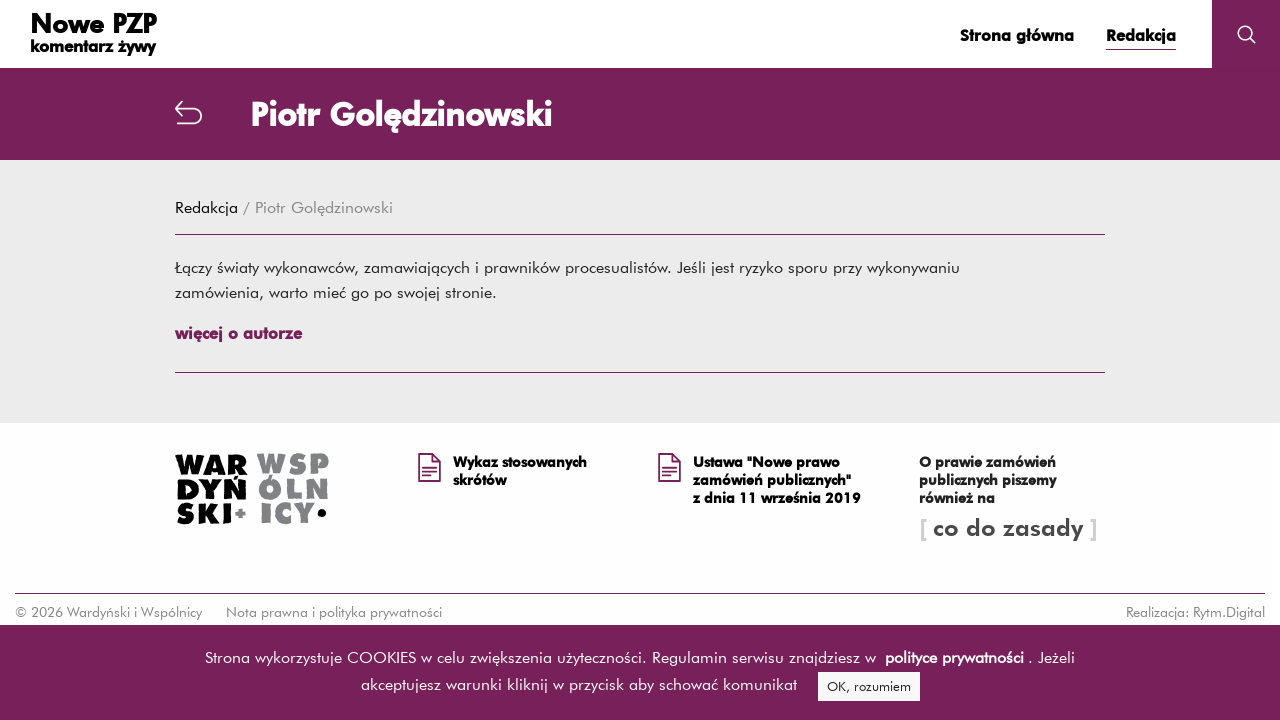

--- FILE ---
content_type: text/html; charset=UTF-8
request_url: https://komentarzpzp.pl/redakcja/piotr-goledzinowski
body_size: 4552
content:
<!DOCTYPE html>
<html xmlns="http://www.w3.org/1999/xhtml" itemscope itemtype="http://schema.org/WebPage" class="item-type-editorprofile">
<head>
	<meta name="viewport" content="width=device-width, initial-scale=1.0, maximum-scale=1">
	<meta charset="utf-8" />
	<title>Piotr Golędzinowski  | Nowe PZP komentarz</title>
	<meta name="description" content="Łączy światy wykonawców, zamawiających i prawników procesualistów. Jeśli jest ryzyko sporu przy wykonywaniu zamówienia, warto mieć go po swojej stronie.

 więcej o autorze" />
	<link rel="alternate" hreflang="en" href="https://komentarzpzp.pl/en/redakcja/piotr-goledzinowski"/>
 
	<link type="text/plain" rel=author href="/humans.txt"/>
	<meta name="robots" content="index, follow" />
<link href='/local/dist/style.css?v=1.2.5' rel='stylesheet' type='text/css' title='' />
<link rel="apple-touch-icon" sizes="57x57" href="/local/images/icons/apple-icon-57x57.png">
<link rel="apple-touch-icon" sizes="60x60" href="/local/images/icons/apple-icon-60x60.png">
<link rel="apple-touch-icon" sizes="72x72" href="/local/images/icons/apple-icon-72x72.png">
<link rel="apple-touch-icon" sizes="76x76" href="/local/images/icons/apple-icon-76x76.png">
<link rel="apple-touch-icon" sizes="114x114" href="/local/images/icons/apple-icon-114x114.png">
<link rel="apple-touch-icon" sizes="120x120" href="/local/images/icons/apple-icon-120x120.png">
<link rel="apple-touch-icon" sizes="144x144" href="/local/images/icons/apple-icon-144x144.png">
<link rel="apple-touch-icon" sizes="152x152" href="/local/images/icons/apple-icon-152x152.png">
<link rel="apple-touch-icon" sizes="180x180" href="/local/images/icons/apple-icon-180x180.png">
<link rel="icon" type="image/png" sizes="192x192"  href="/local/images/icons/android-icon-192x192.png">
<link rel="icon" type="image/png" sizes="32x32" href="/local/images/icons/favicon-32x32.png">
<link rel="icon" type="image/png" sizes="96x96" href="/local/images/icons/favicon-96x96.png">
<link rel="icon" type="image/png" sizes="16x16" href="/local/images/icons/favicon-16x16.png">
<link rel="manifest" href="/local/images/icons/manifest.json">
<meta name="msapplication-TileColor" content="#ffffff">
<meta name="msapplication-TileImage" content="/local/images/icons/ms-icon-144x144.png">
<meta name="theme-color" content="#ffffff">


	<!-- Schema.org markup for Google+ -->
	<meta itemprop="name" content="Piotr Golędzinowski  | Nowe PZP komentarz">
	<meta itemprop="description" content="Łączy światy wykonawców, zamawiających i prawników procesualistów. Jeśli jest ryzyko sporu przy wykonywaniu zamówienia, warto mieć go po swojej stronie.

 więcej o autorze">
	 <meta itemprop="image" content="https://komentarzpzp.pl/upload/thumb/2019/11/piotr-goledzinowski-800_auto_640x640.jpg">
	<!-- Twitter Card data -->
	<meta name="twitter:card" content="summary_large_image">
	<meta name="twitter:title" content="Piotr Golędzinowski  | Nowe PZP komentarz">
	<meta name="twitter:description" content="Łączy światy wykonawców, zamawiających i prawników procesualistów. Jeśli jest ryzyko sporu przy wykonywaniu zamówienia, warto mieć go po swojej stronie.

 więcej o autorze">
	<!-- Twitter Summary card images must be at least 120x120px -->
	<meta name="twitter:image" content="https://komentarzpzp.pl/upload/thumb/2019/11/piotr-goledzinowski-800_auto_640x640.jpg">	<!-- Open Graph data -->
	<meta property="og:title" content="Piotr Golędzinowski  | Nowe PZP komentarz" />
	<meta property="og:type" content="article" />
	<meta property="og:url" content="https://komentarzpzp.pl/redakcja/piotr-goledzinowski" />
	<meta property="og:image" content="https://komentarzpzp.pl/upload/thumb/2019/11/piotr-goledzinowski-800_auto_640x640.jpg" />	<meta property="og:description" content="Łączy światy wykonawców, zamawiających i prawników procesualistów. Jeśli jest ryzyko sporu przy wykonywaniu zamówienia, warto mieć go po swojej stronie.

 więcej o autorze" /> 
	<meta property="og:site_name" content=" | Nowe PZP komentarz" />
  <script>
		document.documentElement.classList.add("index-loading");
		document.documentElement.classList.add("js");
	</script>
	<!--[if lt IE 9]>
	<script src="http://html5shiv.googlecode.com/svn/trunk/html5.js"></script>
	<script src="http://css3-mediaqueries-js.googlecode.com/svn/trunk/css3-mediaqueries.js"></script>
	<![endif]-->
</head>
<body  data-html-classes="item-type-editorprofile">
	<div id="stage">
    <header>
      <div class="header-wrapper">
  <div class="header-inner bg-white item-type-editorprofile">
    <div class="d-flex justify-content-between">      
      <a href="/" class="logo font-weight-bold">
        <div class="line-1">Nowe PZP</div>
        <div class="line-2">komentarz żywy</div>
      </a>
      <div class="header-right d-flex justify-content-end">
        <ul class="main-menu list-unstyled d-none d-md-block mr-2 mr-sm-4">
          <li class="menu-item menu-level1 menu-item-7779 "><a href="/strona-glowna" data-id="7779">Strona główna</a></li><li class="menu-item menu-level1 menu-item-7780 active"><a href="/redakcja" data-id="7780">Redakcja</a></li>        </ul>
                <a href="#" class="search-toggle no-as">
          <svg><use xlink:href="#shape-search" /></svg>
        </a>
        <a href="#" class="hamburger d-block d-md-none no-as" data-toggle-class="mobile-menu-open">
          <div>
            <span></span>
            <span></span>
            <span></span>
          </div>
        </a>
      </div>
    </div>
  </div>
  <div id="mobile-menu-wrapper" class="d-block d-md-none">
    <a href="#" class="menu-close" data-toggle-class="mobile-menu-open">
      <span></span>
      <span></span>
    </a>
    <ul class="mobile-menu list-unstyled ">
      <li class="menu-item menu-level1 menu-item-7779 "><a href="/strona-glowna" data-id="7779">Strona główna</a></li><li class="menu-item menu-level1 menu-item-7780 active"><a href="/redakcja" data-id="7780">Redakcja</a></li>    </ul>
  </div>
</div>


<div class="item-header-search">
  <div id="box-search-inner" class="bg-primary">
    <div class="container delay-500" data-siv="fade-in-fast">
      <svg class="plus"><use xlink:href="#shape-w_plus" /></svg>
      <div class="row justify-content-center">
        <div class="col-lg-5 col-md-7 col-sm-8">
          <div class="box-search-form">
    <div class="d-sm-flex">
      <form action="/" class="global-search-form"> 
        <div class="tab-content">
          <div id="tab-search-que" class="tab-pane fade show active" role="tabpanel">
            <div class="fields-wrapper d-flex align-items-center">
              <input id="global-search-input" type="text" name="s" class="form-control" placeholder="Wyszukaj temat" value="" aria-label="Wyszukaj temat" />
              <button type="submit" class="btn bg-primary ml-2">
                <svg class="i-m"><use xlink:href="#shape-search" /></svg>  
              </button>  
            </div>          </div>          <div id="tab-search-art" class="tab-pane fade" role="tabpanel">
            <div class="fields-wrapper d-flex align-items-center">
              <input id="search-article-input" type="number" name="art" class="form-control" placeholder="Numer artykułu" value="" aria-label="Numer artykułu" />
              <button type="submit" class="btn bg-primary ml-2">
                <svg class="i-m"><use xlink:href="#shape-search" /></svg>  
              </button>  
            </div>          </div>        </div>      </form>
    </div>
    <ul class="search-tab-nav-wrapper nav nav-pills">
      <li class="nav-item">
        <a class="nav-link active no-as" data-toggle="pill" href="#tab-search-que" role="tab" aria-controls="tab-search-que" aria-selected="true">
          albo przejdź do wyszukiwania hasłowego        </a>
      </li>
      <li class="nav-item">
        <a class="nav-link no-as" data-toggle="pill" href="#tab-search-art" role="tab" aria-controls="tab-search-art" aria-selected="false">
          albo przejdź do wyszukiwania po numerze artykułu        </a>
      </li>
</ul>
</div>        </div>
      </div>
    </div>
  </div>
</div>    </header>
		<div class="main">
			<div class="item-full">
  <div class="item-full-header bg-primary">
  <div class="container delay-500" data-siv="fade-in-fast">
    <div class="row">
      <div class="col-sm-9">
        <div class="back-title-row d-flex">
                      <a href="/redakcja" class="back-link d-block mr-2 mr-sm-4 mr-lg-5">
              <svg class="i-l"><use xlink:href="#shape-back" /></svg>
            </a>
                    <div class="title-wrapper">
            <h1 class="mb-0 title-attr">Piotr Golędzinowski</h1>
                      </div>
        </div>
      </div>
      <div class="col-sm-3">
              </div>
    </div>  </div></div>  <div class="container" data-siv="fade-in">
    <div class="item-breadcrumbs">
          <a href="/redakcja">
        Redakcja      </a> <span> / </span>
        <span class="active">
    Piotr Golędzinowski  </span>
</div>    <div class="item-main">
  <div class="item-print-header d-none d-print-block">
  <div class="logo font-weight-bold pl-0 mb-20">
    <div class="line-1">Nowe PZP</div>
    <div class="line-2">komentarz żywy</div>
  </div>
  <div class="printable-title">
    <h1 class="mb-20 title-attr">Piotr Golędzinowski</h1>
      </div>
</div>      <div class="mb-20 pb-10 border-bottom border-primary" data-siv="move-in">
      <div class="info-attr body max-w">
        <p>Łączy światy wykonawców, zamawiających i&nbsp;prawników procesualistów. Jeśli jest ryzyko sporu przy wykonywaniu zamówienia, warto mieć go po swojej stronie.</p> <p><a href="https://wardynski.com.pl/prawnicy/piotr-goledzinowski" target="_blank">więcej o&nbsp;autorze</a></p>       </div>
    </div>
    </div>  </div>
</div>		</div>
		<footer>
			<div class="box-footer bg-white pt-30 pb-10" data-siv="move-in">
  <div class="container">
    <div class="footer-main mb-30">
  <div class="row justify-content-between">
          <div class="col-sm-3 mb-50 mb-sm-20">
        <a href="https://wardynski.com.pl" target="_blank" class="footer-logo pr-2 pr-lg-5 mr-lg-2 d-block">
          <img src="/upload/2019/08/wardynski_logo_monochrom.svg" alt="Wardyński i Wspólnicy" style="max-width: 100%;"/>
        </a>
      </div>
              <div class="col-sm-3 mb-50 mb-sm-0">
        <a href="/wykaz-stosowanych-skrotow" class="item-doc-link d-block">
  <div class="d-flex">
    <svg><use xlink:href="#shape-document" /></svg>
    <span class="title-attr">Wykaz stosowanych skrótów</span>
  </div>
</a>      </div>
          <div class="col-sm-3 mb-50 mb-sm-0">
        <a href="/ustawa-nowe-prawo-zamowien-publicznych-z-nbsp-dnia" class="item-doc-link d-block">
  <div class="d-flex">
    <svg><use xlink:href="#shape-document" /></svg>
    <span class="title-attr">Ustawa "Nowe prawo zamówień publicznych" z&nbsp;dnia 11 września 2019</span>
  </div>
</a>      </div>
        <div class="col-sm-3">
      <div class="pl-sm-2 pl-md-4">
                  <div class="outgoing-label font-weight-bold mb-10 mb-sm-0">
            O prawie zamówień publicznych piszemy również na          </div>
          <a href="https://codozasady.pl/c/zamowienia-publiczne" target="_blank" class="link-outgoing"><span>[</span><span class="site-title">co do zasady</span><span>]</span></a>
              </div>
    </div>
  </div>
</div>  </div>
  <div class="container-fluid">
    <div class="footer-bottom py-10 border-top border-primary text-muted navi">
  <div class="d-sm-flex text-center text-sm-left">
    <div class="owner mr-sm-2 mr-md-4">
      &copy; 2026 <p><a href="http://wardynski.com.pl" target="_blank">Wardyński i&nbsp;Wsp&oacute;lnicy</a></p>     </div>
          <a href="/polityka-prywatnosci-2" class="mr-sm-2 mr-md-4">
        Nota prawna i&nbsp;polityka prywatności      </a>
              <div class="authors ml-sm-auto">
        Realizacja: <a href="https://rytm.digital" target="_blank">Rytm.Digital</a>
      </div>
      </div>
</div>  </div>
</div>		</footer>
      </div>
  <div id="index-loader">
  <div class="overlay">
    <svg version="1.1"
	 xmlns="http://www.w3.org/2000/svg" xmlns:xlink="http://www.w3.org/1999/xlink" xmlns:a="http://ns.adobe.com/AdobeSVGViewerExtensions/3.0/"
	 x="0px" y="0px" width="59px" height="57px" viewBox="-0.116 -0.412 59 57"
	 overflow="visible" enable-background="new -0.116 -0.412 59 57" xml:space="preserve">
<defs>
</defs>
<path fill-rule="evenodd" clip-rule="evenodd" d="M40.078,0c1.577,0.843,1.713,2.95,1.183,4.97c-0.136,0.517-0.025,1.596-0.71,1.656
	c0.915,1.214,0.967,4.188,0.237,5.68c-0.072,1.02,0.968,0.926,1.183,1.657c-0.131,1.131-0.365,2.159-1.42,2.366
	c1.311,0.346,2.617,0.696,3.313,1.657c1.245,0.14,1.729-0.48,2.604-0.71c4.087,0.918,6.393-0.789,10.649,0
	c0.557,3.593-1.267,9.025,0.71,12.069c-1.864,3.677,1.752,6.954,0.71,9.703c-1.872,0.301-2.577-0.875-5.206-0.71
	c-0.597,0.037-1.302,0.125-1.894,0.236c-1.326,0.25-2.537,0.96-3.787,1.184c-0.294,0.053-0.874-0.306-1.183-0.237
	c-1.021,0.229-1.679,0.95-2.604,0.947c-1.198,0.251-1.193-0.7-1.893-0.947c-0.609,0.89-1.149,1.849-1.657,2.841
	c0.007,1.018,0.987,1.064,1.184,1.893c-0.167,2.981,0.663,7.469,0.236,11.123c-5.092-1.087-11.751-2.125-16.803-0.473
	c-0.629-0.003-1.352,0.089-1.657-0.237c-1.104,0.632-1.702,1.77-3.787,1.42c-1.609-1.979-0.946-5.967-1.42-8.52
	c-0.208-0.76,0.614-0.49,0.71-0.946c-0.821-2.312-2.158-3.472-2.603-5.68c-0.962,0.221-2.032,0.334-2.84,0.71
	c-1.587-0.736-3.26-0.209-4.733-0.474c-0.916-0.165-1.695-1.02-2.603-1.184c-1.907-0.345-3.927,1.207-5.917,0
	c-0.412-3.096,0.847-5.814,0.946-8.993c0.121-3.843-1.352-7.741-0.71-11.833c1.087-0.812,3.177,0.472,4.497,0.474
	c1.281,0.002,3.986-1.45,6.863-1.894c1.594-0.245,3.282,0.079,4.26-0.236c3.377-1.09,3.137-4.593,1.184-7.81
	c-0.013-0.723,0.852-0.568,0.71-1.42c-0.243-2.301-0.792-4.27,0-6.391c2.375,0.498,4.614,0.37,6.626,0
	c2.648-0.486,5.744-0.251,8.283-0.71c0.715-0.129,1.235-0.646,1.894-0.71C36.536,0.292,38.434,0.805,40.078,0z"/>
</svg>
  </div>
</div>	<div id="cookieterms" class="cookieterms cookie-pop cookieterms-wrapper">
	<div class="cookieterms-inner">
		Strona wykorzystuje COOKIES w celu zwiększenia użyteczności. Regulamin serwisu znajdziesz w <a href="/polityka-prywatnosci">polityce prywatności</a>. Jeżeli akceptujesz warunki kliknij w przycisk aby schować komunikat		<a href="" id="cookieterms-dismiss" class="no-as">OK, rozumiem</a>
	</div>
</div>
<div class="hidden" style="display: none">
	<script src='/local/dist/bundle.js?v=1.2.5'></script>
</div>

	  <script defer data-domain="komentarzpzp.pl" src="https://analytics.wardynski.com.pl/js/script.js"></script>
</body>
</html>


--- FILE ---
content_type: text/css
request_url: https://komentarzpzp.pl/local/dist/style.css?v=1.2.5
body_size: 36393
content:
/*!
 * Bootstrap v4.3.1 (https://getbootstrap.com/)
 * Copyright 2011-2019 The Bootstrap Authors
 * Copyright 2011-2019 Twitter, Inc.
 * Licensed under MIT (https://github.com/twbs/bootstrap/blob/master/LICENSE)
 */:root{--blue: #007bff;--indigo: #6610f2;--purple: #6f42c1;--pink: #e83e8c;--red: #dc3545;--orange: #fd7e14;--yellow: #ffc107;--green: #28a745;--teal: #20c997;--cyan: #17a2b8;--white: #fff;--gray: #868686;--gray-dark: #343434;--primary: #772059;--secondary: #868686;--success: #28a745;--info: #17a2b8;--warning: #ffc107;--danger: #dc3545;--light: #F8F8F8;--dark: #343434;--breakpoint-xs: 0;--breakpoint-sm: 576px;--breakpoint-md: 768px;--breakpoint-lg: 992px;--breakpoint-xl: 1200px;--font-family-sans-serif: "FuturaBT-Book", -apple-system, BlinkMacSystemFont, "Segoe UI", Roboto, "Helvetica Neue", Arial, sans-serif, "Apple Color Emoji", "Segoe UI Emoji", "Segoe UI Symbol";--font-family-monospace: SFMono-Regular, Menlo, Monaco, Consolas, "Liberation Mono", "Courier New", monospace}*,*::before,*::after{box-sizing:border-box}html{font-family:sans-serif;line-height:1.15;-webkit-text-size-adjust:100%;-webkit-tap-highlight-color:rgba(0,0,0,0)}article,aside,figcaption,figure,footer,header,hgroup,main,nav,section{display:block}body{margin:0;font-family:"FuturaBT-Book",-apple-system,BlinkMacSystemFont,"Segoe UI",Roboto,"Helvetica Neue",Arial,sans-serif,"Apple Color Emoji","Segoe UI Emoji","Segoe UI Symbol";font-size:1rem;font-weight:400;line-height:1.5;color:#222;text-align:left;background-color:#ECECEC}[tabindex="-1"]:focus{outline:0 !important}hr{box-sizing:content-box;height:0;overflow:visible}h1,h2,h3,h4,h5,h6{margin-top:0;margin-bottom:.5rem}p{margin-top:0;margin-bottom:1rem}abbr[title],abbr[data-original-title]{text-decoration:underline;-webkit-text-decoration:underline dotted;text-decoration:underline dotted;cursor:help;border-bottom:0;-webkit-text-decoration-skip-ink:none;text-decoration-skip-ink:none}address{margin-bottom:1rem;font-style:normal;line-height:inherit}ol,ul,dl{margin-top:0;margin-bottom:1rem}ol ol,ul ul,ol ul,ul ol{margin-bottom:0}dt{font-weight:700}dd{margin-bottom:.5rem;margin-left:0}blockquote{margin:0 0 1rem}b,strong{font-weight:bolder}small{font-size:80%}sub,sup{position:relative;font-size:75%;line-height:0;vertical-align:baseline}sub{bottom:-.25em}sup{top:-.5em}a{color:#772059;text-decoration:none;background-color:transparent}a:hover{color:#3b102c;text-decoration:underline}a:not([href]):not([tabindex]){color:inherit;text-decoration:none}a:not([href]):not([tabindex]):hover,a:not([href]):not([tabindex]):focus{color:inherit;text-decoration:none}a:not([href]):not([tabindex]):focus{outline:0}pre,code,kbd,samp{font-family:SFMono-Regular,Menlo,Monaco,Consolas,"Liberation Mono","Courier New",monospace;font-size:1em}pre{margin-top:0;margin-bottom:1rem;overflow:auto}figure{margin:0 0 1rem}img{vertical-align:middle;border-style:none}svg{overflow:hidden;vertical-align:middle}table{border-collapse:collapse}caption{padding-top:.75rem;padding-bottom:.75rem;color:#868686;text-align:left;caption-side:bottom}th{text-align:inherit}label{display:inline-block;margin-bottom:.5rem}button{border-radius:0}button:focus{outline:1px dotted;outline:5px auto -webkit-focus-ring-color}input,button,select,optgroup,textarea{margin:0;font-family:inherit;font-size:inherit;line-height:inherit}button,input{overflow:visible}button,select{text-transform:none}select{word-wrap:normal}button,[type="button"],[type="reset"],[type="submit"]{-webkit-appearance:button}button:not(:disabled),[type="button"]:not(:disabled),[type="reset"]:not(:disabled),[type="submit"]:not(:disabled){cursor:pointer}button::-moz-focus-inner,[type="button"]::-moz-focus-inner,[type="reset"]::-moz-focus-inner,[type="submit"]::-moz-focus-inner{padding:0;border-style:none}input[type="radio"],input[type="checkbox"]{box-sizing:border-box;padding:0}input[type="date"],input[type="time"],input[type="datetime-local"],input[type="month"]{-webkit-appearance:listbox}textarea{overflow:auto;resize:vertical}fieldset{min-width:0;padding:0;margin:0;border:0}legend{display:block;width:100%;max-width:100%;padding:0;margin-bottom:.5rem;font-size:1.5rem;line-height:inherit;color:inherit;white-space:normal}progress{vertical-align:baseline}[type="number"]::-webkit-inner-spin-button,[type="number"]::-webkit-outer-spin-button{height:auto}[type="search"]{outline-offset:-2px;-webkit-appearance:none}[type="search"]::-webkit-search-decoration{-webkit-appearance:none}::-webkit-file-upload-button{font:inherit;-webkit-appearance:button}output{display:inline-block}summary{display:list-item;cursor:pointer}template{display:none}[hidden]{display:none !important}h1,h2,h3,h4,h5,h6,.h1,.h2,.h3,.h4,.h5,.box-search-form .form-control,.h6{margin-bottom:.5rem;font-weight:500;line-height:1.2}h1,.h1{font-size:2.5rem}h2,.h2{font-size:2rem}h3,.h3{font-size:1.75rem}h4,.h4{font-size:1.5rem}h5,.h5,.box-search-form .form-control{font-size:1.25rem}h6,.h6{font-size:1rem}.lead{font-size:1.25rem;font-weight:300}.display-1{font-size:6rem;font-weight:300;line-height:1.2}.display-2{font-size:5.5rem;font-weight:300;line-height:1.2}.display-3{font-size:4.5rem;font-weight:300;line-height:1.2}.display-4{font-size:3.5rem;font-weight:300;line-height:1.2}hr{margin-top:1rem;margin-bottom:1rem;border:0;border-top:1px solid rgba(0,0,0,0.1)}small,.small{font-size:80%;font-weight:400}mark,.mark{padding:.2em;background-color:#fcf8e3}.list-unstyled{padding-left:0;list-style:none}.list-inline,.main-menu{padding-left:0;list-style:none}.list-inline-item,.main-menu>li{display:inline-block}.list-inline-item:not(:last-child),.main-menu>li:not(:last-child){margin-right:.5rem}.initialism{font-size:90%;text-transform:uppercase}.blockquote{margin-bottom:1rem;font-size:1.25rem}.blockquote-footer{display:block;font-size:80%;color:#868686}.blockquote-footer::before{content:"\2014\00A0"}.img-fluid{max-width:100%;height:auto}.img-thumbnail{padding:.25rem;background-color:#ECECEC;border:1px solid #DEDEDE;max-width:100%;height:auto}.figure{display:inline-block}.figure-img{margin-bottom:.5rem;line-height:1}.figure-caption{font-size:90%;color:#868686}code{font-size:87.5%;color:#e83e8c;word-break:break-word}a>code{color:inherit}kbd{padding:.2rem .4rem;font-size:87.5%;color:#fff;background-color:#222}kbd kbd{padding:0;font-size:100%;font-weight:700}pre{display:block;font-size:87.5%;color:#222}pre code{font-size:inherit;color:inherit;word-break:normal}.pre-scrollable{max-height:340px;overflow-y:scroll}.container{width:100%;padding-right:15px;padding-left:15px;margin-right:auto;margin-left:auto}@media (min-width: 576px){.container{max-width:540px}}@media (min-width: 768px){.container{max-width:720px}}@media (min-width: 992px){.container{max-width:960px}}@media (min-width: 1200px){.container{max-width:960px}}.container-fluid{width:100%;padding-right:15px;padding-left:15px;margin-right:auto;margin-left:auto}.row{display:flex;flex-wrap:wrap;margin-right:-15px;margin-left:-15px}.no-gutters{margin-right:0;margin-left:0}.no-gutters>.col,.no-gutters>[class*="col-"]{padding-right:0;padding-left:0}.col-1,.col-2,.col-3,.col-4,.col-5,.col-6,.col-7,.col-8,.col-9,.col-10,.col-11,.col-12,.col,.col-auto,.col-sm-1,.col-sm-2,.col-sm-3,.col-sm-4,.col-sm-5,.col-sm-6,.col-sm-7,.col-sm-8,.col-sm-9,.col-sm-10,.col-sm-11,.col-sm-12,.col-sm,.col-sm-auto,.col-md-1,.col-md-2,.col-md-3,.col-md-4,.col-md-5,.col-md-6,.col-md-7,.col-md-8,.col-md-9,.col-md-10,.col-md-11,.col-md-12,.col-md,.col-md-auto,.col-lg-1,.col-lg-2,.col-lg-3,.col-lg-4,.col-lg-5,.col-lg-6,.col-lg-7,.col-lg-8,.col-lg-9,.col-lg-10,.col-lg-11,.col-lg-12,.col-lg,.col-lg-auto,.col-xl-1,.col-xl-2,.col-xl-3,.col-xl-4,.col-xl-5,.col-xl-6,.col-xl-7,.col-xl-8,.col-xl-9,.col-xl-10,.col-xl-11,.col-xl-12,.col-xl,.col-xl-auto{position:relative;width:100%;padding-right:15px;padding-left:15px}.col{flex-basis:0;flex-grow:1;max-width:100%}.col-auto{flex:0 0 auto;width:auto;max-width:100%}.col-1{flex:0 0 8.33333%;max-width:8.33333%}.col-2{flex:0 0 16.66667%;max-width:16.66667%}.col-3{flex:0 0 25%;max-width:25%}.col-4{flex:0 0 33.33333%;max-width:33.33333%}.col-5{flex:0 0 41.66667%;max-width:41.66667%}.col-6{flex:0 0 50%;max-width:50%}.col-7{flex:0 0 58.33333%;max-width:58.33333%}.col-8{flex:0 0 66.66667%;max-width:66.66667%}.col-9{flex:0 0 75%;max-width:75%}.col-10{flex:0 0 83.33333%;max-width:83.33333%}.col-11{flex:0 0 91.66667%;max-width:91.66667%}.col-12{flex:0 0 100%;max-width:100%}.order-first{order:-1}.order-last{order:13}.order-0{order:0}.order-1{order:1}.order-2{order:2}.order-3{order:3}.order-4{order:4}.order-5{order:5}.order-6{order:6}.order-7{order:7}.order-8{order:8}.order-9{order:9}.order-10{order:10}.order-11{order:11}.order-12{order:12}.offset-1{margin-left:8.33333%}.offset-2{margin-left:16.66667%}.offset-3{margin-left:25%}.offset-4{margin-left:33.33333%}.offset-5{margin-left:41.66667%}.offset-6{margin-left:50%}.offset-7{margin-left:58.33333%}.offset-8{margin-left:66.66667%}.offset-9{margin-left:75%}.offset-10{margin-left:83.33333%}.offset-11{margin-left:91.66667%}@media (min-width: 576px){.col-sm{flex-basis:0;flex-grow:1;max-width:100%}.col-sm-auto{flex:0 0 auto;width:auto;max-width:100%}.col-sm-1{flex:0 0 8.33333%;max-width:8.33333%}.col-sm-2{flex:0 0 16.66667%;max-width:16.66667%}.col-sm-3{flex:0 0 25%;max-width:25%}.col-sm-4{flex:0 0 33.33333%;max-width:33.33333%}.col-sm-5{flex:0 0 41.66667%;max-width:41.66667%}.col-sm-6{flex:0 0 50%;max-width:50%}.col-sm-7{flex:0 0 58.33333%;max-width:58.33333%}.col-sm-8{flex:0 0 66.66667%;max-width:66.66667%}.col-sm-9{flex:0 0 75%;max-width:75%}.col-sm-10{flex:0 0 83.33333%;max-width:83.33333%}.col-sm-11{flex:0 0 91.66667%;max-width:91.66667%}.col-sm-12{flex:0 0 100%;max-width:100%}.order-sm-first{order:-1}.order-sm-last{order:13}.order-sm-0{order:0}.order-sm-1{order:1}.order-sm-2{order:2}.order-sm-3{order:3}.order-sm-4{order:4}.order-sm-5{order:5}.order-sm-6{order:6}.order-sm-7{order:7}.order-sm-8{order:8}.order-sm-9{order:9}.order-sm-10{order:10}.order-sm-11{order:11}.order-sm-12{order:12}.offset-sm-0{margin-left:0}.offset-sm-1{margin-left:8.33333%}.offset-sm-2{margin-left:16.66667%}.offset-sm-3{margin-left:25%}.offset-sm-4{margin-left:33.33333%}.offset-sm-5{margin-left:41.66667%}.offset-sm-6{margin-left:50%}.offset-sm-7{margin-left:58.33333%}.offset-sm-8{margin-left:66.66667%}.offset-sm-9{margin-left:75%}.offset-sm-10{margin-left:83.33333%}.offset-sm-11{margin-left:91.66667%}}@media (min-width: 768px){.col-md{flex-basis:0;flex-grow:1;max-width:100%}.col-md-auto{flex:0 0 auto;width:auto;max-width:100%}.col-md-1{flex:0 0 8.33333%;max-width:8.33333%}.col-md-2{flex:0 0 16.66667%;max-width:16.66667%}.col-md-3{flex:0 0 25%;max-width:25%}.col-md-4{flex:0 0 33.33333%;max-width:33.33333%}.col-md-5{flex:0 0 41.66667%;max-width:41.66667%}.col-md-6{flex:0 0 50%;max-width:50%}.col-md-7{flex:0 0 58.33333%;max-width:58.33333%}.col-md-8{flex:0 0 66.66667%;max-width:66.66667%}.col-md-9{flex:0 0 75%;max-width:75%}.col-md-10{flex:0 0 83.33333%;max-width:83.33333%}.col-md-11{flex:0 0 91.66667%;max-width:91.66667%}.col-md-12{flex:0 0 100%;max-width:100%}.order-md-first{order:-1}.order-md-last{order:13}.order-md-0{order:0}.order-md-1{order:1}.order-md-2{order:2}.order-md-3{order:3}.order-md-4{order:4}.order-md-5{order:5}.order-md-6{order:6}.order-md-7{order:7}.order-md-8{order:8}.order-md-9{order:9}.order-md-10{order:10}.order-md-11{order:11}.order-md-12{order:12}.offset-md-0{margin-left:0}.offset-md-1{margin-left:8.33333%}.offset-md-2{margin-left:16.66667%}.offset-md-3{margin-left:25%}.offset-md-4{margin-left:33.33333%}.offset-md-5{margin-left:41.66667%}.offset-md-6{margin-left:50%}.offset-md-7{margin-left:58.33333%}.offset-md-8{margin-left:66.66667%}.offset-md-9{margin-left:75%}.offset-md-10{margin-left:83.33333%}.offset-md-11{margin-left:91.66667%}}@media (min-width: 992px){.col-lg{flex-basis:0;flex-grow:1;max-width:100%}.col-lg-auto{flex:0 0 auto;width:auto;max-width:100%}.col-lg-1{flex:0 0 8.33333%;max-width:8.33333%}.col-lg-2{flex:0 0 16.66667%;max-width:16.66667%}.col-lg-3{flex:0 0 25%;max-width:25%}.col-lg-4{flex:0 0 33.33333%;max-width:33.33333%}.col-lg-5{flex:0 0 41.66667%;max-width:41.66667%}.col-lg-6{flex:0 0 50%;max-width:50%}.col-lg-7{flex:0 0 58.33333%;max-width:58.33333%}.col-lg-8{flex:0 0 66.66667%;max-width:66.66667%}.col-lg-9{flex:0 0 75%;max-width:75%}.col-lg-10{flex:0 0 83.33333%;max-width:83.33333%}.col-lg-11{flex:0 0 91.66667%;max-width:91.66667%}.col-lg-12{flex:0 0 100%;max-width:100%}.order-lg-first{order:-1}.order-lg-last{order:13}.order-lg-0{order:0}.order-lg-1{order:1}.order-lg-2{order:2}.order-lg-3{order:3}.order-lg-4{order:4}.order-lg-5{order:5}.order-lg-6{order:6}.order-lg-7{order:7}.order-lg-8{order:8}.order-lg-9{order:9}.order-lg-10{order:10}.order-lg-11{order:11}.order-lg-12{order:12}.offset-lg-0{margin-left:0}.offset-lg-1{margin-left:8.33333%}.offset-lg-2{margin-left:16.66667%}.offset-lg-3{margin-left:25%}.offset-lg-4{margin-left:33.33333%}.offset-lg-5{margin-left:41.66667%}.offset-lg-6{margin-left:50%}.offset-lg-7{margin-left:58.33333%}.offset-lg-8{margin-left:66.66667%}.offset-lg-9{margin-left:75%}.offset-lg-10{margin-left:83.33333%}.offset-lg-11{margin-left:91.66667%}}@media (min-width: 1200px){.col-xl{flex-basis:0;flex-grow:1;max-width:100%}.col-xl-auto{flex:0 0 auto;width:auto;max-width:100%}.col-xl-1{flex:0 0 8.33333%;max-width:8.33333%}.col-xl-2{flex:0 0 16.66667%;max-width:16.66667%}.col-xl-3{flex:0 0 25%;max-width:25%}.col-xl-4{flex:0 0 33.33333%;max-width:33.33333%}.col-xl-5{flex:0 0 41.66667%;max-width:41.66667%}.col-xl-6{flex:0 0 50%;max-width:50%}.col-xl-7{flex:0 0 58.33333%;max-width:58.33333%}.col-xl-8{flex:0 0 66.66667%;max-width:66.66667%}.col-xl-9{flex:0 0 75%;max-width:75%}.col-xl-10{flex:0 0 83.33333%;max-width:83.33333%}.col-xl-11{flex:0 0 91.66667%;max-width:91.66667%}.col-xl-12{flex:0 0 100%;max-width:100%}.order-xl-first{order:-1}.order-xl-last{order:13}.order-xl-0{order:0}.order-xl-1{order:1}.order-xl-2{order:2}.order-xl-3{order:3}.order-xl-4{order:4}.order-xl-5{order:5}.order-xl-6{order:6}.order-xl-7{order:7}.order-xl-8{order:8}.order-xl-9{order:9}.order-xl-10{order:10}.order-xl-11{order:11}.order-xl-12{order:12}.offset-xl-0{margin-left:0}.offset-xl-1{margin-left:8.33333%}.offset-xl-2{margin-left:16.66667%}.offset-xl-3{margin-left:25%}.offset-xl-4{margin-left:33.33333%}.offset-xl-5{margin-left:41.66667%}.offset-xl-6{margin-left:50%}.offset-xl-7{margin-left:58.33333%}.offset-xl-8{margin-left:66.66667%}.offset-xl-9{margin-left:75%}.offset-xl-10{margin-left:83.33333%}.offset-xl-11{margin-left:91.66667%}}.table{width:100%;margin-bottom:1rem;color:#222}.table th,.table td{padding:.75rem;vertical-align:top;border-top:1px solid #DEDEDE}.table thead th{vertical-align:bottom;border-bottom:2px solid #DEDEDE}.table tbody+tbody{border-top:2px solid #DEDEDE}.table-sm th,.table-sm td{padding:.3rem}.table-bordered{border:1px solid #DEDEDE}.table-bordered th,.table-bordered td{border:1px solid #DEDEDE}.table-bordered thead th,.table-bordered thead td{border-bottom-width:2px}.table-borderless th,.table-borderless td,.table-borderless thead th,.table-borderless tbody+tbody{border:0}.table-striped tbody tr:nth-of-type(odd){background-color:rgba(0,0,0,0.05)}.table-hover tbody tr:hover{color:#222;background-color:rgba(0,0,0,0.075)}.table-primary,.table-primary>th,.table-primary>td{background-color:#d9c1d1}.table-primary th,.table-primary td,.table-primary thead th,.table-primary tbody+tbody{border-color:#b88ba9}.table-hover .table-primary:hover{background-color:#cfb1c5}.table-hover .table-primary:hover>td,.table-hover .table-primary:hover>th{background-color:#cfb1c5}.table-secondary,.table-secondary>th,.table-secondary>td{background-color:#ddd}.table-secondary th,.table-secondary td,.table-secondary thead th,.table-secondary tbody+tbody{border-color:silver}.table-hover .table-secondary:hover{background-color:#d0d0d0}.table-hover .table-secondary:hover>td,.table-hover .table-secondary:hover>th{background-color:#d0d0d0}.table-success,.table-success>th,.table-success>td{background-color:#c3e6cb}.table-success th,.table-success td,.table-success thead th,.table-success tbody+tbody{border-color:#8fd19e}.table-hover .table-success:hover{background-color:#b1dfbb}.table-hover .table-success:hover>td,.table-hover .table-success:hover>th{background-color:#b1dfbb}.table-info,.table-info>th,.table-info>td{background-color:#bee5eb}.table-info th,.table-info td,.table-info thead th,.table-info tbody+tbody{border-color:#86cfda}.table-hover .table-info:hover{background-color:#abdde5}.table-hover .table-info:hover>td,.table-hover .table-info:hover>th{background-color:#abdde5}.table-warning,.table-warning>th,.table-warning>td{background-color:#ffeeba}.table-warning th,.table-warning td,.table-warning thead th,.table-warning tbody+tbody{border-color:#ffdf7e}.table-hover .table-warning:hover{background-color:#ffe8a1}.table-hover .table-warning:hover>td,.table-hover .table-warning:hover>th{background-color:#ffe8a1}.table-danger,.table-danger>th,.table-danger>td{background-color:#f5c6cb}.table-danger th,.table-danger td,.table-danger thead th,.table-danger tbody+tbody{border-color:#ed969e}.table-hover .table-danger:hover{background-color:#f1b0b7}.table-hover .table-danger:hover>td,.table-hover .table-danger:hover>th{background-color:#f1b0b7}.table-light,.table-light>th,.table-light>td{background-color:#fdfdfd}.table-light th,.table-light td,.table-light thead th,.table-light tbody+tbody{border-color:#fbfbfb}.table-hover .table-light:hover{background-color:#f0f0f0}.table-hover .table-light:hover>td,.table-hover .table-light:hover>th{background-color:#f0f0f0}.table-dark,.table-dark>th,.table-dark>td{background-color:#c6c6c6}.table-dark th,.table-dark td,.table-dark thead th,.table-dark tbody+tbody{border-color:#959595}.table-hover .table-dark:hover{background-color:#b9b9b9}.table-hover .table-dark:hover>td,.table-hover .table-dark:hover>th{background-color:#b9b9b9}.table-active,.table-active>th,.table-active>td{background-color:rgba(0,0,0,0.075)}.table-hover .table-active:hover{background-color:rgba(0,0,0,0.075)}.table-hover .table-active:hover>td,.table-hover .table-active:hover>th{background-color:rgba(0,0,0,0.075)}.table .thead-dark th{color:#fff;background-color:#343434;border-color:#474747}.table .thead-light th{color:#494949;background-color:#ECECEC;border-color:#DEDEDE}.table-dark{color:#fff;background-color:#343434}.table-dark th,.table-dark td,.table-dark thead th{border-color:#474747}.table-dark.table-bordered{border:0}.table-dark.table-striped tbody tr:nth-of-type(odd){background-color:rgba(255,255,255,0.05)}.table-dark.table-hover tbody tr:hover{color:#fff;background-color:rgba(255,255,255,0.075)}@media (max-width: 575.98px){.table-responsive-sm{display:block;width:100%;overflow-x:auto;-webkit-overflow-scrolling:touch}.table-responsive-sm>.table-bordered{border:0}}@media (max-width: 767.98px){.table-responsive-md{display:block;width:100%;overflow-x:auto;-webkit-overflow-scrolling:touch}.table-responsive-md>.table-bordered{border:0}}@media (max-width: 991.98px){.table-responsive-lg{display:block;width:100%;overflow-x:auto;-webkit-overflow-scrolling:touch}.table-responsive-lg>.table-bordered{border:0}}@media (max-width: 1199.98px){.table-responsive-xl{display:block;width:100%;overflow-x:auto;-webkit-overflow-scrolling:touch}.table-responsive-xl>.table-bordered{border:0}}.table-responsive{display:block;width:100%;overflow-x:auto;-webkit-overflow-scrolling:touch}.table-responsive>.table-bordered{border:0}.form-control{display:block;width:100%;height:calc(1.5em + .75rem + 2px);padding:.375rem .75rem;font-size:1rem;font-weight:400;line-height:1.5;color:#494949;background-color:#fff;background-clip:padding-box;border:1px solid #CECECE;border-radius:0;transition:border-color 0.15s ease-in-out,box-shadow 0.15s ease-in-out}@media (prefers-reduced-motion: reduce){.form-control{transition:none}}.form-control::-ms-expand{background-color:transparent;border:0}.form-control:focus{color:#494949;background-color:#fff;border-color:#ce49a0;outline:0;box-shadow:0 0 0 .2rem rgba(119,32,89,0.25)}.form-control::-webkit-input-placeholder{color:#868686;opacity:1}.form-control::-moz-placeholder{color:#868686;opacity:1}.form-control:-ms-input-placeholder{color:#868686;opacity:1}.form-control::-ms-input-placeholder{color:#868686;opacity:1}.form-control::placeholder{color:#868686;opacity:1}.form-control:disabled,.form-control[readonly]{background-color:#ECECEC;opacity:1}select.form-control:focus::-ms-value{color:#494949;background-color:#fff}.form-control-file,.form-control-range{display:block;width:100%}.col-form-label{padding-top:calc(.375rem + 1px);padding-bottom:calc(.375rem + 1px);margin-bottom:0;font-size:inherit;line-height:1.5}.col-form-label-lg{padding-top:calc(.5rem + 1px);padding-bottom:calc(.5rem + 1px);font-size:1.25rem;line-height:1.5}.col-form-label-sm{padding-top:calc(.25rem + 1px);padding-bottom:calc(.25rem + 1px);font-size:.875rem;line-height:1.5}.form-control-plaintext{display:block;width:100%;padding-top:.375rem;padding-bottom:.375rem;margin-bottom:0;line-height:1.5;color:#222;background-color:transparent;border:solid transparent;border-width:1px 0}.form-control-plaintext.form-control-sm,.form-control-plaintext.form-control-lg{padding-right:0;padding-left:0}.form-control-sm{height:calc(1.5em + .5rem + 2px);padding:.25rem .5rem;font-size:.875rem;line-height:1.5}.form-control-lg{height:calc(1.5em + 1rem + 2px);padding:.5rem 1rem;font-size:1.25rem;line-height:1.5}select.form-control[size],select.form-control[multiple]{height:auto}textarea.form-control{height:auto}.form-group{margin-bottom:1rem}.form-text{display:block;margin-top:.25rem}.form-row{display:flex;flex-wrap:wrap;margin-right:-5px;margin-left:-5px}.form-row>.col,.form-row>[class*="col-"]{padding-right:5px;padding-left:5px}.form-check{position:relative;display:block;padding-left:1.25rem}.form-check-input{position:absolute;margin-top:.3rem;margin-left:-1.25rem}.form-check-input:disabled ~ .form-check-label{color:#868686}.form-check-label{margin-bottom:0}.form-check-inline{display:inline-flex;align-items:center;padding-left:0;margin-right:.75rem}.form-check-inline .form-check-input{position:static;margin-top:0;margin-right:.3125rem;margin-left:0}.valid-feedback{display:none;width:100%;margin-top:.25rem;font-size:80%;color:#28a745}.valid-tooltip{position:absolute;top:100%;z-index:5;display:none;max-width:100%;padding:.25rem .5rem;margin-top:.1rem;font-size:.875rem;line-height:1.5;color:#fff;background-color:rgba(40,167,69,0.9)}.was-validated .form-control:valid,.form-control.is-valid{border-color:#28a745;padding-right:calc(1.5em + .75rem);background-image:url("data:image/svg+xml,%3csvg xmlns='http://www.w3.org/2000/svg' viewBox='0 0 8 8'%3e%3cpath fill='%2328a745' d='M2.3 6.73L.6 4.53c-.4-1.04.46-1.4 1.1-.8l1.1 1.4 3.4-3.8c.6-.63 1.6-.27 1.2.7l-4 4.6c-.43.5-.8.4-1.1.1z'/%3e%3c/svg%3e");background-repeat:no-repeat;background-position:center right calc(.375em + .1875rem);background-size:calc(.75em + .375rem) calc(.75em + .375rem)}.was-validated .form-control:valid:focus,.form-control.is-valid:focus{border-color:#28a745;box-shadow:0 0 0 .2rem rgba(40,167,69,0.25)}.was-validated .form-control:valid ~ .valid-feedback,.was-validated .form-control:valid ~ .valid-tooltip,.form-control.is-valid ~ .valid-feedback,.form-control.is-valid ~ .valid-tooltip{display:block}.was-validated textarea.form-control:valid,textarea.form-control.is-valid{padding-right:calc(1.5em + .75rem);background-position:top calc(.375em + .1875rem) right calc(.375em + .1875rem)}.was-validated .custom-select:valid,.custom-select.is-valid{border-color:#28a745;padding-right:calc((1em + .75rem) * 3 / 4 + 1.75rem);background:url("data:image/svg+xml,%3csvg xmlns='http://www.w3.org/2000/svg' viewBox='0 0 4 5'%3e%3cpath fill='%23343434' d='M2 0L0 2h4zm0 5L0 3h4z'/%3e%3c/svg%3e") no-repeat right .75rem center/8px 10px,url("data:image/svg+xml,%3csvg xmlns='http://www.w3.org/2000/svg' viewBox='0 0 8 8'%3e%3cpath fill='%2328a745' d='M2.3 6.73L.6 4.53c-.4-1.04.46-1.4 1.1-.8l1.1 1.4 3.4-3.8c.6-.63 1.6-.27 1.2.7l-4 4.6c-.43.5-.8.4-1.1.1z'/%3e%3c/svg%3e") #fff no-repeat center right 1.75rem/calc(.75em + .375rem) calc(.75em + .375rem)}.was-validated .custom-select:valid:focus,.custom-select.is-valid:focus{border-color:#28a745;box-shadow:0 0 0 .2rem rgba(40,167,69,0.25)}.was-validated .custom-select:valid ~ .valid-feedback,.was-validated .custom-select:valid ~ .valid-tooltip,.custom-select.is-valid ~ .valid-feedback,.custom-select.is-valid ~ .valid-tooltip{display:block}.was-validated .form-control-file:valid ~ .valid-feedback,.was-validated .form-control-file:valid ~ .valid-tooltip,.form-control-file.is-valid ~ .valid-feedback,.form-control-file.is-valid ~ .valid-tooltip{display:block}.was-validated .form-check-input:valid ~ .form-check-label,.form-check-input.is-valid ~ .form-check-label{color:#28a745}.was-validated .form-check-input:valid ~ .valid-feedback,.was-validated .form-check-input:valid ~ .valid-tooltip,.form-check-input.is-valid ~ .valid-feedback,.form-check-input.is-valid ~ .valid-tooltip{display:block}.was-validated .custom-control-input:valid ~ .custom-control-label,.custom-control-input.is-valid ~ .custom-control-label{color:#28a745}.was-validated .custom-control-input:valid ~ .custom-control-label::before,.custom-control-input.is-valid ~ .custom-control-label::before{border-color:#28a745}.was-validated .custom-control-input:valid ~ .valid-feedback,.was-validated .custom-control-input:valid ~ .valid-tooltip,.custom-control-input.is-valid ~ .valid-feedback,.custom-control-input.is-valid ~ .valid-tooltip{display:block}.was-validated .custom-control-input:valid:checked ~ .custom-control-label::before,.custom-control-input.is-valid:checked ~ .custom-control-label::before{border-color:#34ce57;background-color:#34ce57}.was-validated .custom-control-input:valid:focus ~ .custom-control-label::before,.custom-control-input.is-valid:focus ~ .custom-control-label::before{box-shadow:0 0 0 .2rem rgba(40,167,69,0.25)}.was-validated .custom-control-input:valid:focus:not(:checked) ~ .custom-control-label::before,.custom-control-input.is-valid:focus:not(:checked) ~ .custom-control-label::before{border-color:#28a745}.was-validated .custom-file-input:valid ~ .custom-file-label,.custom-file-input.is-valid ~ .custom-file-label{border-color:#28a745}.was-validated .custom-file-input:valid ~ .valid-feedback,.was-validated .custom-file-input:valid ~ .valid-tooltip,.custom-file-input.is-valid ~ .valid-feedback,.custom-file-input.is-valid ~ .valid-tooltip{display:block}.was-validated .custom-file-input:valid:focus ~ .custom-file-label,.custom-file-input.is-valid:focus ~ .custom-file-label{border-color:#28a745;box-shadow:0 0 0 .2rem rgba(40,167,69,0.25)}.invalid-feedback{display:none;width:100%;margin-top:.25rem;font-size:80%;color:#dc3545}.invalid-tooltip{position:absolute;top:100%;z-index:5;display:none;max-width:100%;padding:.25rem .5rem;margin-top:.1rem;font-size:.875rem;line-height:1.5;color:#fff;background-color:rgba(220,53,69,0.9)}.was-validated .form-control:invalid,.form-control.is-invalid{border-color:#dc3545;padding-right:calc(1.5em + .75rem);background-image:url("data:image/svg+xml,%3csvg xmlns='http://www.w3.org/2000/svg' fill='%23dc3545' viewBox='-2 -2 7 7'%3e%3cpath stroke='%23dc3545' d='M0 0l3 3m0-3L0 3'/%3e%3ccircle r='.5'/%3e%3ccircle cx='3' r='.5'/%3e%3ccircle cy='3' r='.5'/%3e%3ccircle cx='3' cy='3' r='.5'/%3e%3c/svg%3E");background-repeat:no-repeat;background-position:center right calc(.375em + .1875rem);background-size:calc(.75em + .375rem) calc(.75em + .375rem)}.was-validated .form-control:invalid:focus,.form-control.is-invalid:focus{border-color:#dc3545;box-shadow:0 0 0 .2rem rgba(220,53,69,0.25)}.was-validated .form-control:invalid ~ .invalid-feedback,.was-validated .form-control:invalid ~ .invalid-tooltip,.form-control.is-invalid ~ .invalid-feedback,.form-control.is-invalid ~ .invalid-tooltip{display:block}.was-validated textarea.form-control:invalid,textarea.form-control.is-invalid{padding-right:calc(1.5em + .75rem);background-position:top calc(.375em + .1875rem) right calc(.375em + .1875rem)}.was-validated .custom-select:invalid,.custom-select.is-invalid{border-color:#dc3545;padding-right:calc((1em + .75rem) * 3 / 4 + 1.75rem);background:url("data:image/svg+xml,%3csvg xmlns='http://www.w3.org/2000/svg' viewBox='0 0 4 5'%3e%3cpath fill='%23343434' d='M2 0L0 2h4zm0 5L0 3h4z'/%3e%3c/svg%3e") no-repeat right .75rem center/8px 10px,url("data:image/svg+xml,%3csvg xmlns='http://www.w3.org/2000/svg' fill='%23dc3545' viewBox='-2 -2 7 7'%3e%3cpath stroke='%23dc3545' d='M0 0l3 3m0-3L0 3'/%3e%3ccircle r='.5'/%3e%3ccircle cx='3' r='.5'/%3e%3ccircle cy='3' r='.5'/%3e%3ccircle cx='3' cy='3' r='.5'/%3e%3c/svg%3E") #fff no-repeat center right 1.75rem/calc(.75em + .375rem) calc(.75em + .375rem)}.was-validated .custom-select:invalid:focus,.custom-select.is-invalid:focus{border-color:#dc3545;box-shadow:0 0 0 .2rem rgba(220,53,69,0.25)}.was-validated .custom-select:invalid ~ .invalid-feedback,.was-validated .custom-select:invalid ~ .invalid-tooltip,.custom-select.is-invalid ~ .invalid-feedback,.custom-select.is-invalid ~ .invalid-tooltip{display:block}.was-validated .form-control-file:invalid ~ .invalid-feedback,.was-validated .form-control-file:invalid ~ .invalid-tooltip,.form-control-file.is-invalid ~ .invalid-feedback,.form-control-file.is-invalid ~ .invalid-tooltip{display:block}.was-validated .form-check-input:invalid ~ .form-check-label,.form-check-input.is-invalid ~ .form-check-label{color:#dc3545}.was-validated .form-check-input:invalid ~ .invalid-feedback,.was-validated .form-check-input:invalid ~ .invalid-tooltip,.form-check-input.is-invalid ~ .invalid-feedback,.form-check-input.is-invalid ~ .invalid-tooltip{display:block}.was-validated .custom-control-input:invalid ~ .custom-control-label,.custom-control-input.is-invalid ~ .custom-control-label{color:#dc3545}.was-validated .custom-control-input:invalid ~ .custom-control-label::before,.custom-control-input.is-invalid ~ .custom-control-label::before{border-color:#dc3545}.was-validated .custom-control-input:invalid ~ .invalid-feedback,.was-validated .custom-control-input:invalid ~ .invalid-tooltip,.custom-control-input.is-invalid ~ .invalid-feedback,.custom-control-input.is-invalid ~ .invalid-tooltip{display:block}.was-validated .custom-control-input:invalid:checked ~ .custom-control-label::before,.custom-control-input.is-invalid:checked ~ .custom-control-label::before{border-color:#e4606d;background-color:#e4606d}.was-validated .custom-control-input:invalid:focus ~ .custom-control-label::before,.custom-control-input.is-invalid:focus ~ .custom-control-label::before{box-shadow:0 0 0 .2rem rgba(220,53,69,0.25)}.was-validated .custom-control-input:invalid:focus:not(:checked) ~ .custom-control-label::before,.custom-control-input.is-invalid:focus:not(:checked) ~ .custom-control-label::before{border-color:#dc3545}.was-validated .custom-file-input:invalid ~ .custom-file-label,.custom-file-input.is-invalid ~ .custom-file-label{border-color:#dc3545}.was-validated .custom-file-input:invalid ~ .invalid-feedback,.was-validated .custom-file-input:invalid ~ .invalid-tooltip,.custom-file-input.is-invalid ~ .invalid-feedback,.custom-file-input.is-invalid ~ .invalid-tooltip{display:block}.was-validated .custom-file-input:invalid:focus ~ .custom-file-label,.custom-file-input.is-invalid:focus ~ .custom-file-label{border-color:#dc3545;box-shadow:0 0 0 .2rem rgba(220,53,69,0.25)}.form-inline{display:flex;flex-flow:row wrap;align-items:center}.form-inline .form-check{width:100%}@media (min-width: 576px){.form-inline label{display:flex;align-items:center;justify-content:center;margin-bottom:0}.form-inline .form-group{display:flex;flex:0 0 auto;flex-flow:row wrap;align-items:center;margin-bottom:0}.form-inline .form-control{display:inline-block;width:auto;vertical-align:middle}.form-inline .form-control-plaintext{display:inline-block}.form-inline .input-group,.form-inline .custom-select{width:auto}.form-inline .form-check{display:flex;align-items:center;justify-content:center;width:auto;padding-left:0}.form-inline .form-check-input{position:relative;flex-shrink:0;margin-top:0;margin-right:.25rem;margin-left:0}.form-inline .custom-control{align-items:center;justify-content:center}.form-inline .custom-control-label{margin-bottom:0}}.btn,.search-toggle,.cookieterms #cookieterms-dismiss{display:inline-block;font-weight:400;color:#222;text-align:center;vertical-align:middle;-webkit-user-select:none;-moz-user-select:none;-ms-user-select:none;user-select:none;background-color:transparent;border:1px solid transparent;padding:.375rem .75rem;font-size:1rem;line-height:1.5;border-radius:0;transition:color 0.15s ease-in-out,background-color 0.15s ease-in-out,border-color 0.15s ease-in-out,box-shadow 0.15s ease-in-out}@media (prefers-reduced-motion: reduce){.btn,.search-toggle,.cookieterms #cookieterms-dismiss{transition:none}}.btn:hover,.search-toggle:hover,.cookieterms #cookieterms-dismiss:hover{color:#222;text-decoration:none}.btn:focus,.search-toggle:focus,.cookieterms #cookieterms-dismiss:focus,.btn.focus,.focus.search-toggle,.cookieterms .focus#cookieterms-dismiss{outline:0;box-shadow:0 0 0 .2rem rgba(119,32,89,0.25)}.btn.disabled,.disabled.search-toggle,.cookieterms .disabled#cookieterms-dismiss,.btn:disabled,.search-toggle:disabled,.cookieterms #cookieterms-dismiss:disabled{opacity:.65}a.btn.disabled,a.disabled.search-toggle,.cookieterms a.disabled#cookieterms-dismiss,fieldset:disabled a.btn,fieldset:disabled a.search-toggle,fieldset:disabled .cookieterms a#cookieterms-dismiss,.cookieterms fieldset:disabled a#cookieterms-dismiss{pointer-events:none}.btn-primary,.search-toggle{color:#fff;background-color:#772059;border-color:#772059}.btn-primary:hover,.search-toggle:hover{color:#fff;background-color:#591842;border-color:#4f153b}.btn-primary:focus,.search-toggle:focus,.btn-primary.focus,.focus.search-toggle{box-shadow:0 0 0 .2rem rgba(139,65,114,0.5)}.btn-primary.disabled,.disabled.search-toggle,.btn-primary:disabled,.search-toggle:disabled{color:#fff;background-color:#772059;border-color:#772059}.btn-primary:not(:disabled):not(.disabled):active,.search-toggle:not(:disabled):not(.disabled):active,.btn-primary:not(:disabled):not(.disabled).active,.search-toggle:not(:disabled):not(.disabled).active,html.search-open .search-toggle:not(:disabled):not(.disabled),html.item-type-home .search-toggle:not(:disabled):not(.disabled),.show>.btn-primary.dropdown-toggle,.show>.dropdown-toggle.search-toggle{color:#fff;background-color:#4f153b;border-color:#451233}.btn-primary:not(:disabled):not(.disabled):active:focus,.search-toggle:not(:disabled):not(.disabled):active:focus,.btn-primary:not(:disabled):not(.disabled).active:focus,.search-toggle:not(:disabled):not(.disabled).active:focus,html.search-open .search-toggle:not(:disabled):not(.disabled):focus,html.item-type-home .search-toggle:not(:disabled):not(.disabled):focus,.show>.btn-primary.dropdown-toggle:focus,.show>.dropdown-toggle.search-toggle:focus{box-shadow:0 0 0 .2rem rgba(139,65,114,0.5)}.btn-secondary{color:#fff;background-color:#868686;border-color:#868686}.btn-secondary:hover{color:#fff;background-color:#737373;border-color:#6d6d6d}.btn-secondary:focus,.btn-secondary.focus{box-shadow:0 0 0 .2rem rgba(152,152,152,0.5)}.btn-secondary.disabled,.btn-secondary:disabled{color:#fff;background-color:#868686;border-color:#868686}.btn-secondary:not(:disabled):not(.disabled):active,.btn-secondary:not(:disabled):not(.disabled).active,html.search-open .btn-secondary.search-toggle:not(:disabled):not(.disabled),html.item-type-home .btn-secondary.search-toggle:not(:disabled):not(.disabled),.show>.btn-secondary.dropdown-toggle{color:#fff;background-color:#6d6d6d;border-color:#666}.btn-secondary:not(:disabled):not(.disabled):active:focus,.btn-secondary:not(:disabled):not(.disabled).active:focus,html.search-open .btn-secondary.search-toggle:not(:disabled):not(.disabled):focus,html.item-type-home .btn-secondary.search-toggle:not(:disabled):not(.disabled):focus,.show>.btn-secondary.dropdown-toggle:focus{box-shadow:0 0 0 .2rem rgba(152,152,152,0.5)}.btn-success{color:#fff;background-color:#28a745;border-color:#28a745}.btn-success:hover{color:#fff;background-color:#218838;border-color:#1e7e34}.btn-success:focus,.btn-success.focus{box-shadow:0 0 0 .2rem rgba(72,180,97,0.5)}.btn-success.disabled,.btn-success:disabled{color:#fff;background-color:#28a745;border-color:#28a745}.btn-success:not(:disabled):not(.disabled):active,.btn-success:not(:disabled):not(.disabled).active,html.search-open .btn-success.search-toggle:not(:disabled):not(.disabled),html.item-type-home .btn-success.search-toggle:not(:disabled):not(.disabled),.show>.btn-success.dropdown-toggle{color:#fff;background-color:#1e7e34;border-color:#1c7430}.btn-success:not(:disabled):not(.disabled):active:focus,.btn-success:not(:disabled):not(.disabled).active:focus,html.search-open .btn-success.search-toggle:not(:disabled):not(.disabled):focus,html.item-type-home .btn-success.search-toggle:not(:disabled):not(.disabled):focus,.show>.btn-success.dropdown-toggle:focus{box-shadow:0 0 0 .2rem rgba(72,180,97,0.5)}.btn-info{color:#fff;background-color:#17a2b8;border-color:#17a2b8}.btn-info:hover{color:#fff;background-color:#138496;border-color:#117a8b}.btn-info:focus,.btn-info.focus{box-shadow:0 0 0 .2rem rgba(58,176,195,0.5)}.btn-info.disabled,.btn-info:disabled{color:#fff;background-color:#17a2b8;border-color:#17a2b8}.btn-info:not(:disabled):not(.disabled):active,.btn-info:not(:disabled):not(.disabled).active,html.search-open .btn-info.search-toggle:not(:disabled):not(.disabled),html.item-type-home .btn-info.search-toggle:not(:disabled):not(.disabled),.show>.btn-info.dropdown-toggle{color:#fff;background-color:#117a8b;border-color:#10707f}.btn-info:not(:disabled):not(.disabled):active:focus,.btn-info:not(:disabled):not(.disabled).active:focus,html.search-open .btn-info.search-toggle:not(:disabled):not(.disabled):focus,html.item-type-home .btn-info.search-toggle:not(:disabled):not(.disabled):focus,.show>.btn-info.dropdown-toggle:focus{box-shadow:0 0 0 .2rem rgba(58,176,195,0.5)}.btn-warning{color:#222;background-color:#ffc107;border-color:#ffc107}.btn-warning:hover{color:#222;background-color:#e0a800;border-color:#d39e00}.btn-warning:focus,.btn-warning.focus{box-shadow:0 0 0 .2rem rgba(222,169,11,0.5)}.btn-warning.disabled,.btn-warning:disabled{color:#222;background-color:#ffc107;border-color:#ffc107}.btn-warning:not(:disabled):not(.disabled):active,.btn-warning:not(:disabled):not(.disabled).active,html.search-open .btn-warning.search-toggle:not(:disabled):not(.disabled),html.item-type-home .btn-warning.search-toggle:not(:disabled):not(.disabled),.show>.btn-warning.dropdown-toggle{color:#222;background-color:#d39e00;border-color:#c69500}.btn-warning:not(:disabled):not(.disabled):active:focus,.btn-warning:not(:disabled):not(.disabled).active:focus,html.search-open .btn-warning.search-toggle:not(:disabled):not(.disabled):focus,html.item-type-home .btn-warning.search-toggle:not(:disabled):not(.disabled):focus,.show>.btn-warning.dropdown-toggle:focus{box-shadow:0 0 0 .2rem rgba(222,169,11,0.5)}.btn-danger{color:#fff;background-color:#dc3545;border-color:#dc3545}.btn-danger:hover{color:#fff;background-color:#c82333;border-color:#bd2130}.btn-danger:focus,.btn-danger.focus{box-shadow:0 0 0 .2rem rgba(225,83,97,0.5)}.btn-danger.disabled,.btn-danger:disabled{color:#fff;background-color:#dc3545;border-color:#dc3545}.btn-danger:not(:disabled):not(.disabled):active,.btn-danger:not(:disabled):not(.disabled).active,html.search-open .btn-danger.search-toggle:not(:disabled):not(.disabled),html.item-type-home .btn-danger.search-toggle:not(:disabled):not(.disabled),.show>.btn-danger.dropdown-toggle{color:#fff;background-color:#bd2130;border-color:#b21f2d}.btn-danger:not(:disabled):not(.disabled):active:focus,.btn-danger:not(:disabled):not(.disabled).active:focus,html.search-open .btn-danger.search-toggle:not(:disabled):not(.disabled):focus,html.item-type-home .btn-danger.search-toggle:not(:disabled):not(.disabled):focus,.show>.btn-danger.dropdown-toggle:focus{box-shadow:0 0 0 .2rem rgba(225,83,97,0.5)}.btn-light,.cookieterms #cookieterms-dismiss{color:#222;background-color:#F8F8F8;border-color:#F8F8F8}.btn-light:hover,.cookieterms #cookieterms-dismiss:hover{color:#222;background-color:#e5e5e5;border-color:#dfdfdf}.btn-light:focus,.cookieterms #cookieterms-dismiss:focus,.btn-light.focus,.cookieterms .focus#cookieterms-dismiss{box-shadow:0 0 0 .2rem rgba(216,216,216,0.5)}.btn-light.disabled,.cookieterms .disabled#cookieterms-dismiss,.btn-light:disabled,.cookieterms #cookieterms-dismiss:disabled{color:#222;background-color:#F8F8F8;border-color:#F8F8F8}.btn-light:not(:disabled):not(.disabled):active,.cookieterms #cookieterms-dismiss:not(:disabled):not(.disabled):active,.btn-light:not(:disabled):not(.disabled).active,html.search-open .btn-light.search-toggle:not(:disabled):not(.disabled),html.item-type-home .btn-light.search-toggle:not(:disabled):not(.disabled),html.search-open .cookieterms .search-toggle#cookieterms-dismiss:not(:disabled):not(.disabled),.cookieterms html.search-open .search-toggle#cookieterms-dismiss:not(:disabled):not(.disabled),html.item-type-home .cookieterms .search-toggle#cookieterms-dismiss:not(:disabled):not(.disabled),.cookieterms html.item-type-home .search-toggle#cookieterms-dismiss:not(:disabled):not(.disabled),.cookieterms #cookieterms-dismiss:not(:disabled):not(.disabled).active,.show>.btn-light.dropdown-toggle,.cookieterms .show>.dropdown-toggle#cookieterms-dismiss{color:#222;background-color:#dfdfdf;border-color:#d8d8d8}.btn-light:not(:disabled):not(.disabled):active:focus,.cookieterms #cookieterms-dismiss:not(:disabled):not(.disabled):active:focus,.btn-light:not(:disabled):not(.disabled).active:focus,html.search-open .btn-light.search-toggle:not(:disabled):not(.disabled):focus,html.item-type-home .btn-light.search-toggle:not(:disabled):not(.disabled):focus,html.search-open .cookieterms .search-toggle#cookieterms-dismiss:not(:disabled):not(.disabled):focus,.cookieterms html.search-open .search-toggle#cookieterms-dismiss:not(:disabled):not(.disabled):focus,html.item-type-home .cookieterms .search-toggle#cookieterms-dismiss:not(:disabled):not(.disabled):focus,.cookieterms html.item-type-home .search-toggle#cookieterms-dismiss:not(:disabled):not(.disabled):focus,.cookieterms #cookieterms-dismiss:not(:disabled):not(.disabled).active:focus,.show>.btn-light.dropdown-toggle:focus,.cookieterms .show>.dropdown-toggle#cookieterms-dismiss:focus{box-shadow:0 0 0 .2rem rgba(216,216,216,0.5)}.btn-dark{color:#fff;background-color:#343434;border-color:#343434}.btn-dark:hover{color:#fff;background-color:#212121;border-color:#1b1b1b}.btn-dark:focus,.btn-dark.focus{box-shadow:0 0 0 .2rem rgba(82,82,82,0.5)}.btn-dark.disabled,.btn-dark:disabled{color:#fff;background-color:#343434;border-color:#343434}.btn-dark:not(:disabled):not(.disabled):active,.btn-dark:not(:disabled):not(.disabled).active,html.search-open .btn-dark.search-toggle:not(:disabled):not(.disabled),html.item-type-home .btn-dark.search-toggle:not(:disabled):not(.disabled),.show>.btn-dark.dropdown-toggle{color:#fff;background-color:#1b1b1b;border-color:#141414}.btn-dark:not(:disabled):not(.disabled):active:focus,.btn-dark:not(:disabled):not(.disabled).active:focus,html.search-open .btn-dark.search-toggle:not(:disabled):not(.disabled):focus,html.item-type-home .btn-dark.search-toggle:not(:disabled):not(.disabled):focus,.show>.btn-dark.dropdown-toggle:focus{box-shadow:0 0 0 .2rem rgba(82,82,82,0.5)}.btn-outline-primary{color:#772059;border-color:#772059}.btn-outline-primary:hover{color:#fff;background-color:#772059;border-color:#772059}.btn-outline-primary:focus,.btn-outline-primary.focus{box-shadow:0 0 0 .2rem rgba(119,32,89,0.5)}.btn-outline-primary.disabled,.btn-outline-primary:disabled{color:#772059;background-color:transparent}.btn-outline-primary:not(:disabled):not(.disabled):active,.btn-outline-primary:not(:disabled):not(.disabled).active,html.search-open .btn-outline-primary.search-toggle:not(:disabled):not(.disabled),html.item-type-home .btn-outline-primary.search-toggle:not(:disabled):not(.disabled),.show>.btn-outline-primary.dropdown-toggle{color:#fff;background-color:#772059;border-color:#772059}.btn-outline-primary:not(:disabled):not(.disabled):active:focus,.btn-outline-primary:not(:disabled):not(.disabled).active:focus,html.search-open .btn-outline-primary.search-toggle:not(:disabled):not(.disabled):focus,html.item-type-home .btn-outline-primary.search-toggle:not(:disabled):not(.disabled):focus,.show>.btn-outline-primary.dropdown-toggle:focus{box-shadow:0 0 0 .2rem rgba(119,32,89,0.5)}.btn-outline-secondary{color:#868686;border-color:#868686}.btn-outline-secondary:hover{color:#fff;background-color:#868686;border-color:#868686}.btn-outline-secondary:focus,.btn-outline-secondary.focus{box-shadow:0 0 0 .2rem rgba(134,134,134,0.5)}.btn-outline-secondary.disabled,.btn-outline-secondary:disabled{color:#868686;background-color:transparent}.btn-outline-secondary:not(:disabled):not(.disabled):active,.btn-outline-secondary:not(:disabled):not(.disabled).active,html.search-open .btn-outline-secondary.search-toggle:not(:disabled):not(.disabled),html.item-type-home .btn-outline-secondary.search-toggle:not(:disabled):not(.disabled),.show>.btn-outline-secondary.dropdown-toggle{color:#fff;background-color:#868686;border-color:#868686}.btn-outline-secondary:not(:disabled):not(.disabled):active:focus,.btn-outline-secondary:not(:disabled):not(.disabled).active:focus,html.search-open .btn-outline-secondary.search-toggle:not(:disabled):not(.disabled):focus,html.item-type-home .btn-outline-secondary.search-toggle:not(:disabled):not(.disabled):focus,.show>.btn-outline-secondary.dropdown-toggle:focus{box-shadow:0 0 0 .2rem rgba(134,134,134,0.5)}.btn-outline-success{color:#28a745;border-color:#28a745}.btn-outline-success:hover{color:#fff;background-color:#28a745;border-color:#28a745}.btn-outline-success:focus,.btn-outline-success.focus{box-shadow:0 0 0 .2rem rgba(40,167,69,0.5)}.btn-outline-success.disabled,.btn-outline-success:disabled{color:#28a745;background-color:transparent}.btn-outline-success:not(:disabled):not(.disabled):active,.btn-outline-success:not(:disabled):not(.disabled).active,html.search-open .btn-outline-success.search-toggle:not(:disabled):not(.disabled),html.item-type-home .btn-outline-success.search-toggle:not(:disabled):not(.disabled),.show>.btn-outline-success.dropdown-toggle{color:#fff;background-color:#28a745;border-color:#28a745}.btn-outline-success:not(:disabled):not(.disabled):active:focus,.btn-outline-success:not(:disabled):not(.disabled).active:focus,html.search-open .btn-outline-success.search-toggle:not(:disabled):not(.disabled):focus,html.item-type-home .btn-outline-success.search-toggle:not(:disabled):not(.disabled):focus,.show>.btn-outline-success.dropdown-toggle:focus{box-shadow:0 0 0 .2rem rgba(40,167,69,0.5)}.btn-outline-info{color:#17a2b8;border-color:#17a2b8}.btn-outline-info:hover{color:#fff;background-color:#17a2b8;border-color:#17a2b8}.btn-outline-info:focus,.btn-outline-info.focus{box-shadow:0 0 0 .2rem rgba(23,162,184,0.5)}.btn-outline-info.disabled,.btn-outline-info:disabled{color:#17a2b8;background-color:transparent}.btn-outline-info:not(:disabled):not(.disabled):active,.btn-outline-info:not(:disabled):not(.disabled).active,html.search-open .btn-outline-info.search-toggle:not(:disabled):not(.disabled),html.item-type-home .btn-outline-info.search-toggle:not(:disabled):not(.disabled),.show>.btn-outline-info.dropdown-toggle{color:#fff;background-color:#17a2b8;border-color:#17a2b8}.btn-outline-info:not(:disabled):not(.disabled):active:focus,.btn-outline-info:not(:disabled):not(.disabled).active:focus,html.search-open .btn-outline-info.search-toggle:not(:disabled):not(.disabled):focus,html.item-type-home .btn-outline-info.search-toggle:not(:disabled):not(.disabled):focus,.show>.btn-outline-info.dropdown-toggle:focus{box-shadow:0 0 0 .2rem rgba(23,162,184,0.5)}.btn-outline-warning{color:#ffc107;border-color:#ffc107}.btn-outline-warning:hover{color:#222;background-color:#ffc107;border-color:#ffc107}.btn-outline-warning:focus,.btn-outline-warning.focus{box-shadow:0 0 0 .2rem rgba(255,193,7,0.5)}.btn-outline-warning.disabled,.btn-outline-warning:disabled{color:#ffc107;background-color:transparent}.btn-outline-warning:not(:disabled):not(.disabled):active,.btn-outline-warning:not(:disabled):not(.disabled).active,html.search-open .btn-outline-warning.search-toggle:not(:disabled):not(.disabled),html.item-type-home .btn-outline-warning.search-toggle:not(:disabled):not(.disabled),.show>.btn-outline-warning.dropdown-toggle{color:#222;background-color:#ffc107;border-color:#ffc107}.btn-outline-warning:not(:disabled):not(.disabled):active:focus,.btn-outline-warning:not(:disabled):not(.disabled).active:focus,html.search-open .btn-outline-warning.search-toggle:not(:disabled):not(.disabled):focus,html.item-type-home .btn-outline-warning.search-toggle:not(:disabled):not(.disabled):focus,.show>.btn-outline-warning.dropdown-toggle:focus{box-shadow:0 0 0 .2rem rgba(255,193,7,0.5)}.btn-outline-danger{color:#dc3545;border-color:#dc3545}.btn-outline-danger:hover{color:#fff;background-color:#dc3545;border-color:#dc3545}.btn-outline-danger:focus,.btn-outline-danger.focus{box-shadow:0 0 0 .2rem rgba(220,53,69,0.5)}.btn-outline-danger.disabled,.btn-outline-danger:disabled{color:#dc3545;background-color:transparent}.btn-outline-danger:not(:disabled):not(.disabled):active,.btn-outline-danger:not(:disabled):not(.disabled).active,html.search-open .btn-outline-danger.search-toggle:not(:disabled):not(.disabled),html.item-type-home .btn-outline-danger.search-toggle:not(:disabled):not(.disabled),.show>.btn-outline-danger.dropdown-toggle{color:#fff;background-color:#dc3545;border-color:#dc3545}.btn-outline-danger:not(:disabled):not(.disabled):active:focus,.btn-outline-danger:not(:disabled):not(.disabled).active:focus,html.search-open .btn-outline-danger.search-toggle:not(:disabled):not(.disabled):focus,html.item-type-home .btn-outline-danger.search-toggle:not(:disabled):not(.disabled):focus,.show>.btn-outline-danger.dropdown-toggle:focus{box-shadow:0 0 0 .2rem rgba(220,53,69,0.5)}.btn-outline-light{color:#F8F8F8;border-color:#F8F8F8}.btn-outline-light:hover{color:#222;background-color:#F8F8F8;border-color:#F8F8F8}.btn-outline-light:focus,.btn-outline-light.focus{box-shadow:0 0 0 .2rem rgba(248,248,248,0.5)}.btn-outline-light.disabled,.btn-outline-light:disabled{color:#F8F8F8;background-color:transparent}.btn-outline-light:not(:disabled):not(.disabled):active,.btn-outline-light:not(:disabled):not(.disabled).active,html.search-open .btn-outline-light.search-toggle:not(:disabled):not(.disabled),html.item-type-home .btn-outline-light.search-toggle:not(:disabled):not(.disabled),.show>.btn-outline-light.dropdown-toggle{color:#222;background-color:#F8F8F8;border-color:#F8F8F8}.btn-outline-light:not(:disabled):not(.disabled):active:focus,.btn-outline-light:not(:disabled):not(.disabled).active:focus,html.search-open .btn-outline-light.search-toggle:not(:disabled):not(.disabled):focus,html.item-type-home .btn-outline-light.search-toggle:not(:disabled):not(.disabled):focus,.show>.btn-outline-light.dropdown-toggle:focus{box-shadow:0 0 0 .2rem rgba(248,248,248,0.5)}.btn-outline-dark{color:#343434;border-color:#343434}.btn-outline-dark:hover{color:#fff;background-color:#343434;border-color:#343434}.btn-outline-dark:focus,.btn-outline-dark.focus{box-shadow:0 0 0 .2rem rgba(52,52,52,0.5)}.btn-outline-dark.disabled,.btn-outline-dark:disabled{color:#343434;background-color:transparent}.btn-outline-dark:not(:disabled):not(.disabled):active,.btn-outline-dark:not(:disabled):not(.disabled).active,html.search-open .btn-outline-dark.search-toggle:not(:disabled):not(.disabled),html.item-type-home .btn-outline-dark.search-toggle:not(:disabled):not(.disabled),.show>.btn-outline-dark.dropdown-toggle{color:#fff;background-color:#343434;border-color:#343434}.btn-outline-dark:not(:disabled):not(.disabled):active:focus,.btn-outline-dark:not(:disabled):not(.disabled).active:focus,html.search-open .btn-outline-dark.search-toggle:not(:disabled):not(.disabled):focus,html.item-type-home .btn-outline-dark.search-toggle:not(:disabled):not(.disabled):focus,.show>.btn-outline-dark.dropdown-toggle:focus{box-shadow:0 0 0 .2rem rgba(52,52,52,0.5)}.btn-link{font-weight:400;color:#772059;text-decoration:none}.btn-link:hover{color:#3b102c;text-decoration:underline}.btn-link:focus,.btn-link.focus{text-decoration:underline;box-shadow:none}.btn-link:disabled,.btn-link.disabled{color:#868686;pointer-events:none}.btn-lg,.btn-group-lg>.btn,.btn-group-lg>.search-toggle,.cookieterms .btn-group-lg>#cookieterms-dismiss,.btn.btn-xl,.btn-xl.search-toggle,.cookieterms .btn-xl#cookieterms-dismiss{padding:.5rem 1rem;font-size:1.25rem;line-height:1.5;border-radius:0}.btn-sm,.btn-group-sm>.btn,.btn-group-sm>.search-toggle,.btn.btn-xs,.btn-xs.search-toggle,.cookieterms #cookieterms-dismiss{padding:.25rem .5rem;font-size:.875rem;line-height:1.5;border-radius:0}.btn-block{display:block;width:100%}.btn-block+.btn-block{margin-top:.5rem}input[type="submit"].btn-block,input[type="reset"].btn-block,input[type="button"].btn-block{width:100%}.fade{transition:opacity 0.15s linear}@media (prefers-reduced-motion: reduce){.fade{transition:none}}.fade:not(.show){opacity:0}.collapse:not(.show){display:none}.collapsing{position:relative;height:0;overflow:hidden;transition:height 0.35s ease}@media (prefers-reduced-motion: reduce){.collapsing{transition:none}}.dropup,.dropright,.dropdown,.dropleft{position:relative}.dropdown-toggle{white-space:nowrap}.dropdown-toggle::after{display:inline-block;margin-left:.255em;vertical-align:.255em;content:"";border-top:.3em solid;border-right:.3em solid transparent;border-bottom:0;border-left:.3em solid transparent}.dropdown-toggle:empty::after{margin-left:0}.dropdown-menu{position:absolute;top:100%;left:0;z-index:1000;display:none;float:left;min-width:10rem;padding:.5rem 0;margin:.125rem 0 0;font-size:1rem;color:#222;text-align:left;list-style:none;background-color:#fff;background-clip:padding-box;border:1px solid rgba(0,0,0,0.15)}.dropdown-menu-left{right:auto;left:0}.dropdown-menu-right{right:0;left:auto}@media (min-width: 576px){.dropdown-menu-sm-left{right:auto;left:0}.dropdown-menu-sm-right{right:0;left:auto}}@media (min-width: 768px){.dropdown-menu-md-left{right:auto;left:0}.dropdown-menu-md-right{right:0;left:auto}}@media (min-width: 992px){.dropdown-menu-lg-left{right:auto;left:0}.dropdown-menu-lg-right{right:0;left:auto}}@media (min-width: 1200px){.dropdown-menu-xl-left{right:auto;left:0}.dropdown-menu-xl-right{right:0;left:auto}}.dropup .dropdown-menu{top:auto;bottom:100%;margin-top:0;margin-bottom:.125rem}.dropup .dropdown-toggle::after{display:inline-block;margin-left:.255em;vertical-align:.255em;content:"";border-top:0;border-right:.3em solid transparent;border-bottom:.3em solid;border-left:.3em solid transparent}.dropup .dropdown-toggle:empty::after{margin-left:0}.dropright .dropdown-menu{top:0;right:auto;left:100%;margin-top:0;margin-left:.125rem}.dropright .dropdown-toggle::after{display:inline-block;margin-left:.255em;vertical-align:.255em;content:"";border-top:.3em solid transparent;border-right:0;border-bottom:.3em solid transparent;border-left:.3em solid}.dropright .dropdown-toggle:empty::after{margin-left:0}.dropright .dropdown-toggle::after{vertical-align:0}.dropleft .dropdown-menu{top:0;right:100%;left:auto;margin-top:0;margin-right:.125rem}.dropleft .dropdown-toggle::after{display:inline-block;margin-left:.255em;vertical-align:.255em;content:""}.dropleft .dropdown-toggle::after{display:none}.dropleft .dropdown-toggle::before{display:inline-block;margin-right:.255em;vertical-align:.255em;content:"";border-top:.3em solid transparent;border-right:.3em solid;border-bottom:.3em solid transparent}.dropleft .dropdown-toggle:empty::after{margin-left:0}.dropleft .dropdown-toggle::before{vertical-align:0}.dropdown-menu[x-placement^="top"],.dropdown-menu[x-placement^="right"],.dropdown-menu[x-placement^="bottom"],.dropdown-menu[x-placement^="left"]{right:auto;bottom:auto}.dropdown-divider{height:0;margin:.5rem 0;overflow:hidden;border-top:1px solid #ECECEC}.dropdown-item{display:block;width:100%;padding:.25rem 1.5rem;clear:both;font-weight:400;color:#222;text-align:inherit;white-space:nowrap;background-color:transparent;border:0}.dropdown-item:hover,.dropdown-item:focus{color:#151515;text-decoration:none;background-color:#F8F8F8}.dropdown-item.active,html.search-open .dropdown-item.search-toggle,html.item-type-home .dropdown-item.search-toggle,.dropdown-item:active{color:#fff;text-decoration:none;background-color:#772059}.dropdown-item.disabled,.dropdown-item:disabled{color:#868686;pointer-events:none;background-color:transparent}.dropdown-menu.show{display:block}.dropdown-header{display:block;padding:.5rem 1.5rem;margin-bottom:0;font-size:.875rem;color:#868686;white-space:nowrap}.dropdown-item-text{display:block;padding:.25rem 1.5rem;color:#222}.btn-group,.btn-group-vertical{position:relative;display:inline-flex;vertical-align:middle}.btn-group>.btn,.btn-group>.search-toggle,.cookieterms .btn-group>#cookieterms-dismiss,.btn-group-vertical>.btn,.btn-group-vertical>.search-toggle,.cookieterms .btn-group-vertical>#cookieterms-dismiss{position:relative;flex:1 1 auto}.btn-group>.btn:hover,.btn-group>.search-toggle:hover,.cookieterms .btn-group>#cookieterms-dismiss:hover,.btn-group-vertical>.btn:hover,.btn-group-vertical>.search-toggle:hover,.cookieterms .btn-group-vertical>#cookieterms-dismiss:hover{z-index:1}.btn-group>.btn:focus,.btn-group>.search-toggle:focus,.cookieterms .btn-group>#cookieterms-dismiss:focus,.btn-group>.btn:active,.btn-group>.search-toggle:active,.cookieterms .btn-group>#cookieterms-dismiss:active,.btn-group>.btn.active,.btn-group>.active.search-toggle,html.search-open .btn-group>.search-toggle,html.item-type-home .btn-group>.search-toggle,html.search-open .cookieterms .btn-group>.search-toggle#cookieterms-dismiss,.cookieterms html.search-open .btn-group>.search-toggle#cookieterms-dismiss,html.item-type-home .cookieterms .btn-group>.search-toggle#cookieterms-dismiss,.cookieterms html.item-type-home .btn-group>.search-toggle#cookieterms-dismiss,.cookieterms .btn-group>.active#cookieterms-dismiss,.btn-group-vertical>.btn:focus,.btn-group-vertical>.search-toggle:focus,.cookieterms .btn-group-vertical>#cookieterms-dismiss:focus,.btn-group-vertical>.btn:active,.btn-group-vertical>.search-toggle:active,.cookieterms .btn-group-vertical>#cookieterms-dismiss:active,.btn-group-vertical>.btn.active,.btn-group-vertical>.active.search-toggle,html.search-open .btn-group-vertical>.search-toggle,html.item-type-home .btn-group-vertical>.search-toggle,html.search-open .cookieterms .btn-group-vertical>.search-toggle#cookieterms-dismiss,.cookieterms html.search-open .btn-group-vertical>.search-toggle#cookieterms-dismiss,html.item-type-home .cookieterms .btn-group-vertical>.search-toggle#cookieterms-dismiss,.cookieterms html.item-type-home .btn-group-vertical>.search-toggle#cookieterms-dismiss,.cookieterms .btn-group-vertical>.active#cookieterms-dismiss{z-index:1}.btn-toolbar{display:flex;flex-wrap:wrap;justify-content:flex-start}.btn-toolbar .input-group{width:auto}.btn-group>.btn:not(:first-child),.btn-group>.search-toggle:not(:first-child),.cookieterms .btn-group>#cookieterms-dismiss:not(:first-child),.btn-group>.btn-group:not(:first-child){margin-left:-1px}.dropdown-toggle-split{padding-right:.5625rem;padding-left:.5625rem}.dropdown-toggle-split::after,.dropup .dropdown-toggle-split::after,.dropright .dropdown-toggle-split::after{margin-left:0}.dropleft .dropdown-toggle-split::before{margin-right:0}.btn-sm+.dropdown-toggle-split,.btn-group-sm>.btn+.dropdown-toggle-split,.btn-group-sm>.search-toggle+.dropdown-toggle-split,.cookieterms .btn-group-sm>#cookieterms-dismiss+.dropdown-toggle-split,.btn.btn-xs+.dropdown-toggle-split,.btn-xs.search-toggle+.dropdown-toggle-split,.cookieterms #cookieterms-dismiss+.dropdown-toggle-split{padding-right:.375rem;padding-left:.375rem}.btn-lg+.dropdown-toggle-split,.btn-group-lg>.btn+.dropdown-toggle-split,.btn-group-lg>.search-toggle+.dropdown-toggle-split,.cookieterms .btn-group-lg>#cookieterms-dismiss+.dropdown-toggle-split,.btn.btn-xl+.dropdown-toggle-split,.btn-xl.search-toggle+.dropdown-toggle-split,.cookieterms .btn-xl#cookieterms-dismiss+.dropdown-toggle-split{padding-right:.75rem;padding-left:.75rem}.btn-group-vertical{flex-direction:column;align-items:flex-start;justify-content:center}.btn-group-vertical>.btn,.btn-group-vertical>.search-toggle,.cookieterms .btn-group-vertical>#cookieterms-dismiss,.btn-group-vertical>.btn-group{width:100%}.btn-group-vertical>.btn:not(:first-child),.btn-group-vertical>.search-toggle:not(:first-child),.cookieterms .btn-group-vertical>#cookieterms-dismiss:not(:first-child),.btn-group-vertical>.btn-group:not(:first-child){margin-top:-1px}.btn-group-toggle>.btn,.btn-group-toggle>.search-toggle,.cookieterms .btn-group-toggle>#cookieterms-dismiss,.btn-group-toggle>.btn-group>.btn,.btn-group-toggle>.btn-group>.search-toggle,.cookieterms .btn-group-toggle>.btn-group>#cookieterms-dismiss{margin-bottom:0}.btn-group-toggle>.btn input[type="radio"],.btn-group-toggle>.search-toggle input[type="radio"],.cookieterms .btn-group-toggle>#cookieterms-dismiss input[type="radio"],.btn-group-toggle>.btn input[type="checkbox"],.btn-group-toggle>.search-toggle input[type="checkbox"],.cookieterms .btn-group-toggle>#cookieterms-dismiss input[type="checkbox"],.btn-group-toggle>.btn-group>.btn input[type="radio"],.btn-group-toggle>.btn-group>.search-toggle input[type="radio"],.cookieterms .btn-group-toggle>.btn-group>#cookieterms-dismiss input[type="radio"],.btn-group-toggle>.btn-group>.btn input[type="checkbox"],.btn-group-toggle>.btn-group>.search-toggle input[type="checkbox"],.cookieterms .btn-group-toggle>.btn-group>#cookieterms-dismiss input[type="checkbox"]{position:absolute;clip:rect(0, 0, 0, 0);pointer-events:none}.input-group{position:relative;display:flex;flex-wrap:wrap;align-items:stretch;width:100%}.input-group>.form-control,.input-group>.form-control-plaintext,.input-group>.custom-select,.input-group>.custom-file{position:relative;flex:1 1 auto;width:1%;margin-bottom:0}.input-group>.form-control+.form-control,.input-group>.form-control+.custom-select,.input-group>.form-control+.custom-file,.input-group>.form-control-plaintext+.form-control,.input-group>.form-control-plaintext+.custom-select,.input-group>.form-control-plaintext+.custom-file,.input-group>.custom-select+.form-control,.input-group>.custom-select+.custom-select,.input-group>.custom-select+.custom-file,.input-group>.custom-file+.form-control,.input-group>.custom-file+.custom-select,.input-group>.custom-file+.custom-file{margin-left:-1px}.input-group>.form-control:focus,.input-group>.custom-select:focus,.input-group>.custom-file .custom-file-input:focus ~ .custom-file-label{z-index:3}.input-group>.custom-file .custom-file-input:focus{z-index:4}.input-group>.custom-file{display:flex;align-items:center}.input-group-prepend,.input-group-append{display:flex}.input-group-prepend .btn,.input-group-prepend .search-toggle,.input-group-prepend .cookieterms #cookieterms-dismiss,.cookieterms .input-group-prepend #cookieterms-dismiss,.input-group-append .btn,.input-group-append .search-toggle,.input-group-append .cookieterms #cookieterms-dismiss,.cookieterms .input-group-append #cookieterms-dismiss{position:relative;z-index:2}.input-group-prepend .btn:focus,.input-group-prepend .search-toggle:focus,.input-group-prepend .cookieterms #cookieterms-dismiss:focus,.cookieterms .input-group-prepend #cookieterms-dismiss:focus,.input-group-append .btn:focus,.input-group-append .search-toggle:focus,.input-group-append .cookieterms #cookieterms-dismiss:focus,.cookieterms .input-group-append #cookieterms-dismiss:focus{z-index:3}.input-group-prepend .btn+.btn,.input-group-prepend .search-toggle+.btn,.input-group-prepend .cookieterms #cookieterms-dismiss+.btn,.cookieterms .input-group-prepend #cookieterms-dismiss+.btn,.input-group-prepend .btn+.search-toggle,.input-group-prepend .search-toggle+.search-toggle,.input-group-prepend .cookieterms #cookieterms-dismiss+.search-toggle,.cookieterms .input-group-prepend #cookieterms-dismiss+.search-toggle,.input-group-prepend .cookieterms .btn+#cookieterms-dismiss,.cookieterms .input-group-prepend .btn+#cookieterms-dismiss,.input-group-prepend .cookieterms .search-toggle+#cookieterms-dismiss,.cookieterms .input-group-prepend .search-toggle+#cookieterms-dismiss,.input-group-prepend .cookieterms #cookieterms-dismiss+#cookieterms-dismiss,.cookieterms .input-group-prepend #cookieterms-dismiss+#cookieterms-dismiss,.input-group-prepend .btn+.input-group-text,.input-group-prepend .search-toggle+.input-group-text,.input-group-prepend .cookieterms #cookieterms-dismiss+.input-group-text,.cookieterms .input-group-prepend #cookieterms-dismiss+.input-group-text,.input-group-prepend .input-group-text+.input-group-text,.input-group-prepend .input-group-text+.btn,.input-group-prepend .input-group-text+.search-toggle,.input-group-prepend .cookieterms .input-group-text+#cookieterms-dismiss,.cookieterms .input-group-prepend .input-group-text+#cookieterms-dismiss,.input-group-append .btn+.btn,.input-group-append .search-toggle+.btn,.input-group-append .cookieterms #cookieterms-dismiss+.btn,.cookieterms .input-group-append #cookieterms-dismiss+.btn,.input-group-append .btn+.search-toggle,.input-group-append .search-toggle+.search-toggle,.input-group-append .cookieterms #cookieterms-dismiss+.search-toggle,.cookieterms .input-group-append #cookieterms-dismiss+.search-toggle,.input-group-append .cookieterms .btn+#cookieterms-dismiss,.cookieterms .input-group-append .btn+#cookieterms-dismiss,.input-group-append .cookieterms .search-toggle+#cookieterms-dismiss,.cookieterms .input-group-append .search-toggle+#cookieterms-dismiss,.input-group-append .cookieterms #cookieterms-dismiss+#cookieterms-dismiss,.cookieterms .input-group-append #cookieterms-dismiss+#cookieterms-dismiss,.input-group-append .btn+.input-group-text,.input-group-append .search-toggle+.input-group-text,.input-group-append .cookieterms #cookieterms-dismiss+.input-group-text,.cookieterms .input-group-append #cookieterms-dismiss+.input-group-text,.input-group-append .input-group-text+.input-group-text,.input-group-append .input-group-text+.btn,.input-group-append .input-group-text+.search-toggle,.input-group-append .cookieterms .input-group-text+#cookieterms-dismiss,.cookieterms .input-group-append .input-group-text+#cookieterms-dismiss{margin-left:-1px}.input-group-prepend{margin-right:-1px}.input-group-append{margin-left:-1px}.input-group-text{display:flex;align-items:center;padding:.375rem .75rem;margin-bottom:0;font-size:1rem;font-weight:400;line-height:1.5;color:#494949;text-align:center;white-space:nowrap;background-color:#ECECEC;border:1px solid #CECECE}.input-group-text input[type="radio"],.input-group-text input[type="checkbox"]{margin-top:0}.input-group-lg>.form-control:not(textarea),.input-group-lg>.custom-select{height:calc(1.5em + 1rem + 2px)}.input-group-lg>.form-control,.input-group-lg>.custom-select,.input-group-lg>.input-group-prepend>.input-group-text,.input-group-lg>.input-group-append>.input-group-text,.input-group-lg>.input-group-prepend>.btn,.input-group-lg>.input-group-prepend>.search-toggle,.cookieterms .input-group-lg>.input-group-prepend>#cookieterms-dismiss,.input-group-lg>.input-group-append>.btn,.input-group-lg>.input-group-append>.search-toggle,.cookieterms .input-group-lg>.input-group-append>#cookieterms-dismiss{padding:.5rem 1rem;font-size:1.25rem;line-height:1.5}.input-group-sm>.form-control:not(textarea),.input-group-sm>.custom-select{height:calc(1.5em + .5rem + 2px)}.input-group-sm>.form-control,.input-group-sm>.custom-select,.input-group-sm>.input-group-prepend>.input-group-text,.input-group-sm>.input-group-append>.input-group-text,.input-group-sm>.input-group-prepend>.btn,.input-group-sm>.input-group-prepend>.search-toggle,.cookieterms .input-group-sm>.input-group-prepend>#cookieterms-dismiss,.input-group-sm>.input-group-append>.btn,.input-group-sm>.input-group-append>.search-toggle,.cookieterms .input-group-sm>.input-group-append>#cookieterms-dismiss{padding:.25rem .5rem;font-size:.875rem;line-height:1.5}.input-group-lg>.custom-select,.input-group-sm>.custom-select{padding-right:1.75rem}.custom-control{position:relative;display:block;min-height:1.5rem;padding-left:1.5rem}.custom-control-inline{display:inline-flex;margin-right:1rem}.custom-control-input{position:absolute;z-index:-1;opacity:0}.custom-control-input:checked ~ .custom-control-label::before{color:#fff;border-color:#772059;background-color:#772059}.custom-control-input:focus ~ .custom-control-label::before{box-shadow:0 0 0 .2rem rgba(119,32,89,0.25)}.custom-control-input:focus:not(:checked) ~ .custom-control-label::before{border-color:#ce49a0}.custom-control-input:not(:disabled):active ~ .custom-control-label::before{color:#fff;background-color:#d971b5;border-color:#d971b5}.custom-control-input:disabled ~ .custom-control-label{color:#868686}.custom-control-input:disabled ~ .custom-control-label::before{background-color:#ECECEC}.custom-control-label{position:relative;margin-bottom:0;vertical-align:top}.custom-control-label::before{position:absolute;top:.25rem;left:-1.5rem;display:block;width:1rem;height:1rem;pointer-events:none;content:"";background-color:#fff;border:#A0A0A0 solid 1px}.custom-control-label::after{position:absolute;top:.25rem;left:-1.5rem;display:block;width:1rem;height:1rem;content:"";background:no-repeat 50% / 50% 50%}.custom-checkbox .custom-control-input:checked ~ .custom-control-label::after{background-image:url("data:image/svg+xml,%3csvg xmlns='http://www.w3.org/2000/svg' viewBox='0 0 8 8'%3e%3cpath fill='%23fff' d='M6.564.75l-3.59 3.612-1.538-1.55L0 4.26 2.974 7.25 8 2.193z'/%3e%3c/svg%3e")}.custom-checkbox .custom-control-input:indeterminate ~ .custom-control-label::before{border-color:#772059;background-color:#772059}.custom-checkbox .custom-control-input:indeterminate ~ .custom-control-label::after{background-image:url("data:image/svg+xml,%3csvg xmlns='http://www.w3.org/2000/svg' viewBox='0 0 4 4'%3e%3cpath stroke='%23fff' d='M0 2h4'/%3e%3c/svg%3e")}.custom-checkbox .custom-control-input:disabled:checked ~ .custom-control-label::before{background-color:rgba(119,32,89,0.5)}.custom-checkbox .custom-control-input:disabled:indeterminate ~ .custom-control-label::before{background-color:rgba(119,32,89,0.5)}.custom-radio .custom-control-label::before{border-radius:50%}.custom-radio .custom-control-input:checked ~ .custom-control-label::after{background-image:url("data:image/svg+xml,%3csvg xmlns='http://www.w3.org/2000/svg' viewBox='-4 -4 8 8'%3e%3ccircle r='3' fill='%23fff'/%3e%3c/svg%3e")}.custom-radio .custom-control-input:disabled:checked ~ .custom-control-label::before{background-color:rgba(119,32,89,0.5)}.custom-switch{padding-left:2.25rem}.custom-switch .custom-control-label::before{left:-2.25rem;width:1.75rem;pointer-events:all;border-radius:.5rem}.custom-switch .custom-control-label::after{top:calc(.25rem + 2px);left:calc(-2.25rem + 2px);width:calc(1rem - 4px);height:calc(1rem - 4px);background-color:#A0A0A0;border-radius:.5rem;transition:transform 0.15s ease-in-out,background-color 0.15s ease-in-out,border-color 0.15s ease-in-out,box-shadow 0.15s ease-in-out}@media (prefers-reduced-motion: reduce){.custom-switch .custom-control-label::after{transition:none}}.custom-switch .custom-control-input:checked ~ .custom-control-label::after{background-color:#fff;transform:translateX(.75rem)}.custom-switch .custom-control-input:disabled:checked ~ .custom-control-label::before{background-color:rgba(119,32,89,0.5)}.custom-select{display:inline-block;width:100%;height:calc(1.5em + .75rem + 2px);padding:.375rem 1.75rem .375rem .75rem;font-size:1rem;font-weight:400;line-height:1.5;color:#494949;vertical-align:middle;background:url("data:image/svg+xml,%3csvg xmlns='http://www.w3.org/2000/svg' viewBox='0 0 4 5'%3e%3cpath fill='%23343434' d='M2 0L0 2h4zm0 5L0 3h4z'/%3e%3c/svg%3e") no-repeat right .75rem center/8px 10px;background-color:#fff;border:1px solid #CECECE;border-radius:0;-webkit-appearance:none;-moz-appearance:none;appearance:none}.custom-select:focus{border-color:#ce49a0;outline:0;box-shadow:0 0 0 .2rem rgba(119,32,89,0.25)}.custom-select:focus::-ms-value{color:#494949;background-color:#fff}.custom-select[multiple],.custom-select[size]:not([size="1"]){height:auto;padding-right:.75rem;background-image:none}.custom-select:disabled{color:#868686;background-color:#ECECEC}.custom-select::-ms-expand{display:none}.custom-select-sm{height:calc(1.5em + .5rem + 2px);padding-top:.25rem;padding-bottom:.25rem;padding-left:.5rem;font-size:.875rem}.custom-select-lg{height:calc(1.5em + 1rem + 2px);padding-top:.5rem;padding-bottom:.5rem;padding-left:1rem;font-size:1.25rem}.custom-file{position:relative;display:inline-block;width:100%;height:calc(1.5em + .75rem + 2px);margin-bottom:0}.custom-file-input{position:relative;z-index:2;width:100%;height:calc(1.5em + .75rem + 2px);margin:0;opacity:0}.custom-file-input:focus ~ .custom-file-label{border-color:#ce49a0;box-shadow:0 0 0 .2rem rgba(119,32,89,0.25)}.custom-file-input:disabled ~ .custom-file-label{background-color:#ECECEC}.custom-file-input:lang(en) ~ .custom-file-label::after{content:"Browse"}.custom-file-input ~ .custom-file-label[data-browse]::after{content:attr(data-browse)}.custom-file-label{position:absolute;top:0;right:0;left:0;z-index:1;height:calc(1.5em + .75rem + 2px);padding:.375rem .75rem;font-weight:400;line-height:1.5;color:#494949;background-color:#fff;border:1px solid #CECECE}.custom-file-label::after{position:absolute;top:0;right:0;bottom:0;z-index:3;display:block;height:calc(1.5em + .75rem);padding:.375rem .75rem;line-height:1.5;color:#494949;content:"Browse";background-color:#ECECEC;border-left:inherit}.custom-range{width:100%;height:calc(1rem + .4rem);padding:0;background-color:transparent;-webkit-appearance:none;-moz-appearance:none;appearance:none}.custom-range:focus{outline:none}.custom-range:focus::-webkit-slider-thumb{box-shadow:0 0 0 1px #ECECEC,0 0 0 .2rem rgba(119,32,89,0.25)}.custom-range:focus::-moz-range-thumb{box-shadow:0 0 0 1px #ECECEC,0 0 0 .2rem rgba(119,32,89,0.25)}.custom-range:focus::-ms-thumb{box-shadow:0 0 0 1px #ECECEC,0 0 0 .2rem rgba(119,32,89,0.25)}.custom-range::-moz-focus-outer{border:0}.custom-range::-webkit-slider-thumb{width:1rem;height:1rem;margin-top:-.25rem;background-color:#772059;border:0;transition:background-color 0.15s ease-in-out,border-color 0.15s ease-in-out,box-shadow 0.15s ease-in-out;-webkit-appearance:none;appearance:none}@media (prefers-reduced-motion: reduce){.custom-range::-webkit-slider-thumb{transition:none}}.custom-range::-webkit-slider-thumb:active{background-color:#d971b5}.custom-range::-webkit-slider-runnable-track{width:100%;height:.5rem;color:transparent;cursor:pointer;background-color:#DEDEDE;border-color:transparent}.custom-range::-moz-range-thumb{width:1rem;height:1rem;background-color:#772059;border:0;transition:background-color 0.15s ease-in-out,border-color 0.15s ease-in-out,box-shadow 0.15s ease-in-out;-moz-appearance:none;appearance:none}@media (prefers-reduced-motion: reduce){.custom-range::-moz-range-thumb{transition:none}}.custom-range::-moz-range-thumb:active{background-color:#d971b5}.custom-range::-moz-range-track{width:100%;height:.5rem;color:transparent;cursor:pointer;background-color:#DEDEDE;border-color:transparent}.custom-range::-ms-thumb{width:1rem;height:1rem;margin-top:0;margin-right:.2rem;margin-left:.2rem;background-color:#772059;border:0;transition:background-color 0.15s ease-in-out,border-color 0.15s ease-in-out,box-shadow 0.15s ease-in-out;appearance:none}@media (prefers-reduced-motion: reduce){.custom-range::-ms-thumb{transition:none}}.custom-range::-ms-thumb:active{background-color:#d971b5}.custom-range::-ms-track{width:100%;height:.5rem;color:transparent;cursor:pointer;background-color:transparent;border-color:transparent;border-width:.5rem}.custom-range::-ms-fill-lower{background-color:#DEDEDE}.custom-range::-ms-fill-upper{margin-right:15px;background-color:#DEDEDE}.custom-range:disabled::-webkit-slider-thumb{background-color:#A0A0A0}.custom-range:disabled::-webkit-slider-runnable-track{cursor:default}.custom-range:disabled::-moz-range-thumb{background-color:#A0A0A0}.custom-range:disabled::-moz-range-track{cursor:default}.custom-range:disabled::-ms-thumb{background-color:#A0A0A0}.custom-control-label::before,.custom-file-label,.custom-select{transition:background-color 0.15s ease-in-out,border-color 0.15s ease-in-out,box-shadow 0.15s ease-in-out}@media (prefers-reduced-motion: reduce){.custom-control-label::before,.custom-file-label,.custom-select{transition:none}}.nav{display:flex;flex-wrap:wrap;padding-left:0;margin-bottom:0;list-style:none}.nav-link{display:block;padding:.5rem 1rem}.nav-link:hover,.nav-link:focus{text-decoration:none}.nav-link.disabled{color:#868686;pointer-events:none;cursor:default}.nav-tabs{border-bottom:1px solid #DEDEDE}.nav-tabs .nav-item{margin-bottom:-1px}.nav-tabs .nav-link{border:1px solid transparent}.nav-tabs .nav-link:hover,.nav-tabs .nav-link:focus{border-color:#ECECEC #ECECEC #DEDEDE}.nav-tabs .nav-link.disabled{color:#868686;background-color:transparent;border-color:transparent}.nav-tabs .nav-link.active,.nav-tabs html.search-open .nav-link.search-toggle,html.search-open .nav-tabs .nav-link.search-toggle,.nav-tabs html.item-type-home .nav-link.search-toggle,html.item-type-home .nav-tabs .nav-link.search-toggle,.nav-tabs .nav-item.show .nav-link{color:#494949;background-color:#ECECEC;border-color:#DEDEDE #DEDEDE #ECECEC}.nav-tabs .dropdown-menu{margin-top:-1px}.nav-pills .nav-link.active,.nav-pills html.search-open .nav-link.search-toggle,html.search-open .nav-pills .nav-link.search-toggle,.nav-pills html.item-type-home .nav-link.search-toggle,html.item-type-home .nav-pills .nav-link.search-toggle,.nav-pills .show>.nav-link{color:#fff;background-color:#772059}.nav-fill .nav-item{flex:1 1 auto;text-align:center}.nav-justified .nav-item{flex-basis:0;flex-grow:1;text-align:center}.tab-content>.tab-pane{display:none}.tab-content>.active,html.search-open .tab-content>.search-toggle,html.item-type-home .tab-content>.search-toggle{display:block}.navbar{position:relative;display:flex;flex-wrap:wrap;align-items:center;justify-content:space-between;padding:.5rem 1rem}.navbar>.container,.navbar>.container-fluid{display:flex;flex-wrap:wrap;align-items:center;justify-content:space-between}.navbar-brand{display:inline-block;padding-top:.3125rem;padding-bottom:.3125rem;margin-right:1rem;font-size:1.25rem;line-height:inherit;white-space:nowrap}.navbar-brand:hover,.navbar-brand:focus{text-decoration:none}.navbar-nav{display:flex;flex-direction:column;padding-left:0;margin-bottom:0;list-style:none}.navbar-nav .nav-link{padding-right:0;padding-left:0}.navbar-nav .dropdown-menu{position:static;float:none}.navbar-text{display:inline-block;padding-top:.5rem;padding-bottom:.5rem}.navbar-collapse{flex-basis:100%;flex-grow:1;align-items:center}.navbar-toggler{padding:.25rem .75rem;font-size:1.25rem;line-height:1;background-color:transparent;border:1px solid transparent}.navbar-toggler:hover,.navbar-toggler:focus{text-decoration:none}.navbar-toggler-icon{display:inline-block;width:1.5em;height:1.5em;vertical-align:middle;content:"";background:no-repeat center center;background-size:100% 100%}@media (max-width: 575.98px){.navbar-expand-sm>.container,.navbar-expand-sm>.container-fluid{padding-right:0;padding-left:0}}@media (min-width: 576px){.navbar-expand-sm{flex-flow:row nowrap;justify-content:flex-start}.navbar-expand-sm .navbar-nav{flex-direction:row}.navbar-expand-sm .navbar-nav .dropdown-menu{position:absolute}.navbar-expand-sm .navbar-nav .nav-link{padding-right:.5rem;padding-left:.5rem}.navbar-expand-sm>.container,.navbar-expand-sm>.container-fluid{flex-wrap:nowrap}.navbar-expand-sm .navbar-collapse{display:flex !important;flex-basis:auto}.navbar-expand-sm .navbar-toggler{display:none}}@media (max-width: 767.98px){.navbar-expand-md>.container,.navbar-expand-md>.container-fluid{padding-right:0;padding-left:0}}@media (min-width: 768px){.navbar-expand-md{flex-flow:row nowrap;justify-content:flex-start}.navbar-expand-md .navbar-nav{flex-direction:row}.navbar-expand-md .navbar-nav .dropdown-menu{position:absolute}.navbar-expand-md .navbar-nav .nav-link{padding-right:.5rem;padding-left:.5rem}.navbar-expand-md>.container,.navbar-expand-md>.container-fluid{flex-wrap:nowrap}.navbar-expand-md .navbar-collapse{display:flex !important;flex-basis:auto}.navbar-expand-md .navbar-toggler{display:none}}@media (max-width: 991.98px){.navbar-expand-lg>.container,.navbar-expand-lg>.container-fluid{padding-right:0;padding-left:0}}@media (min-width: 992px){.navbar-expand-lg{flex-flow:row nowrap;justify-content:flex-start}.navbar-expand-lg .navbar-nav{flex-direction:row}.navbar-expand-lg .navbar-nav .dropdown-menu{position:absolute}.navbar-expand-lg .navbar-nav .nav-link{padding-right:.5rem;padding-left:.5rem}.navbar-expand-lg>.container,.navbar-expand-lg>.container-fluid{flex-wrap:nowrap}.navbar-expand-lg .navbar-collapse{display:flex !important;flex-basis:auto}.navbar-expand-lg .navbar-toggler{display:none}}@media (max-width: 1199.98px){.navbar-expand-xl>.container,.navbar-expand-xl>.container-fluid{padding-right:0;padding-left:0}}@media (min-width: 1200px){.navbar-expand-xl{flex-flow:row nowrap;justify-content:flex-start}.navbar-expand-xl .navbar-nav{flex-direction:row}.navbar-expand-xl .navbar-nav .dropdown-menu{position:absolute}.navbar-expand-xl .navbar-nav .nav-link{padding-right:.5rem;padding-left:.5rem}.navbar-expand-xl>.container,.navbar-expand-xl>.container-fluid{flex-wrap:nowrap}.navbar-expand-xl .navbar-collapse{display:flex !important;flex-basis:auto}.navbar-expand-xl .navbar-toggler{display:none}}.navbar-expand{flex-flow:row nowrap;justify-content:flex-start}.navbar-expand>.container,.navbar-expand>.container-fluid{padding-right:0;padding-left:0}.navbar-expand .navbar-nav{flex-direction:row}.navbar-expand .navbar-nav .dropdown-menu{position:absolute}.navbar-expand .navbar-nav .nav-link{padding-right:.5rem;padding-left:.5rem}.navbar-expand>.container,.navbar-expand>.container-fluid{flex-wrap:nowrap}.navbar-expand .navbar-collapse{display:flex !important;flex-basis:auto}.navbar-expand .navbar-toggler{display:none}.navbar-light .navbar-brand{color:rgba(0,0,0,0.9)}.navbar-light .navbar-brand:hover,.navbar-light .navbar-brand:focus{color:rgba(0,0,0,0.9)}.navbar-light .navbar-nav .nav-link{color:rgba(0,0,0,0.5)}.navbar-light .navbar-nav .nav-link:hover,.navbar-light .navbar-nav .nav-link:focus{color:rgba(0,0,0,0.7)}.navbar-light .navbar-nav .nav-link.disabled{color:rgba(0,0,0,0.3)}.navbar-light .navbar-nav .show>.nav-link,.navbar-light .navbar-nav .active>.nav-link,.navbar-light .navbar-nav html.search-open .search-toggle>.nav-link,html.search-open .navbar-light .navbar-nav .search-toggle>.nav-link,.navbar-light .navbar-nav html.item-type-home .search-toggle>.nav-link,html.item-type-home .navbar-light .navbar-nav .search-toggle>.nav-link,.navbar-light .navbar-nav .nav-link.show,.navbar-light .navbar-nav .nav-link.active,.navbar-light .navbar-nav html.search-open .nav-link.search-toggle,html.search-open .navbar-light .navbar-nav .nav-link.search-toggle,.navbar-light .navbar-nav html.item-type-home .nav-link.search-toggle,html.item-type-home .navbar-light .navbar-nav .nav-link.search-toggle{color:rgba(0,0,0,0.9)}.navbar-light .navbar-toggler{color:rgba(0,0,0,0.5);border-color:rgba(0,0,0,0.1)}.navbar-light .navbar-toggler-icon{background-image:url("data:image/svg+xml,%3csvg viewBox='0 0 30 30' xmlns='http://www.w3.org/2000/svg'%3e%3cpath stroke='rgba(0,0,0,0.5)' stroke-width='2' stroke-linecap='round' stroke-miterlimit='10' d='M4 7h22M4 15h22M4 23h22'/%3e%3c/svg%3e")}.navbar-light .navbar-text{color:rgba(0,0,0,0.5)}.navbar-light .navbar-text a{color:rgba(0,0,0,0.9)}.navbar-light .navbar-text a:hover,.navbar-light .navbar-text a:focus{color:rgba(0,0,0,0.9)}.navbar-dark .navbar-brand{color:#fff}.navbar-dark .navbar-brand:hover,.navbar-dark .navbar-brand:focus{color:#fff}.navbar-dark .navbar-nav .nav-link{color:rgba(255,255,255,0.5)}.navbar-dark .navbar-nav .nav-link:hover,.navbar-dark .navbar-nav .nav-link:focus{color:rgba(255,255,255,0.75)}.navbar-dark .navbar-nav .nav-link.disabled{color:rgba(255,255,255,0.25)}.navbar-dark .navbar-nav .show>.nav-link,.navbar-dark .navbar-nav .active>.nav-link,.navbar-dark .navbar-nav html.search-open .search-toggle>.nav-link,html.search-open .navbar-dark .navbar-nav .search-toggle>.nav-link,.navbar-dark .navbar-nav html.item-type-home .search-toggle>.nav-link,html.item-type-home .navbar-dark .navbar-nav .search-toggle>.nav-link,.navbar-dark .navbar-nav .nav-link.show,.navbar-dark .navbar-nav .nav-link.active,.navbar-dark .navbar-nav html.search-open .nav-link.search-toggle,html.search-open .navbar-dark .navbar-nav .nav-link.search-toggle,.navbar-dark .navbar-nav html.item-type-home .nav-link.search-toggle,html.item-type-home .navbar-dark .navbar-nav .nav-link.search-toggle{color:#fff}.navbar-dark .navbar-toggler{color:rgba(255,255,255,0.5);border-color:rgba(255,255,255,0.1)}.navbar-dark .navbar-toggler-icon{background-image:url("data:image/svg+xml,%3csvg viewBox='0 0 30 30' xmlns='http://www.w3.org/2000/svg'%3e%3cpath stroke='rgba(255,255,255,0.5)' stroke-width='2' stroke-linecap='round' stroke-miterlimit='10' d='M4 7h22M4 15h22M4 23h22'/%3e%3c/svg%3e")}.navbar-dark .navbar-text{color:rgba(255,255,255,0.5)}.navbar-dark .navbar-text a{color:#fff}.navbar-dark .navbar-text a:hover,.navbar-dark .navbar-text a:focus{color:#fff}.card,.item-list,.actart-cart{position:relative;display:flex;flex-direction:column;min-width:0;word-wrap:break-word;background-color:#fff;background-clip:border-box;border:1px solid rgba(0,0,0,0.125)}.card>hr,.item-list>hr,.actart-cart>hr{margin-right:0;margin-left:0}.card-body,.item-list,.actart-cart{flex:1 1 auto;padding:1.25rem}.card-title{margin-bottom:.75rem}.card-subtitle{margin-top:-.375rem;margin-bottom:0}.card-text:last-child{margin-bottom:0}.card-link:hover{text-decoration:none}.card-link+.card-link{margin-left:1.25rem}.card-header{padding:.75rem 1.25rem;margin-bottom:0;background-color:rgba(0,0,0,0.03);border-bottom:1px solid rgba(0,0,0,0.125)}.card-header+.list-group .list-group-item:first-child{border-top:0}.card-footer{padding:.75rem 1.25rem;background-color:rgba(0,0,0,0.03);border-top:1px solid rgba(0,0,0,0.125)}.card-header-tabs{margin-right:-.625rem;margin-bottom:-.75rem;margin-left:-.625rem;border-bottom:0}.card-header-pills{margin-right:-.625rem;margin-left:-.625rem}.card-img-overlay{position:absolute;top:0;right:0;bottom:0;left:0;padding:1.25rem}.card-img{width:100%}.card-img-top{width:100%}.card-img-bottom{width:100%}.card-deck{display:flex;flex-direction:column}.card-deck .card,.card-deck .item-list,.card-deck .actart-cart{margin-bottom:15px}@media (min-width: 576px){.card-deck{flex-flow:row wrap;margin-right:-15px;margin-left:-15px}.card-deck .card,.card-deck .item-list,.card-deck .actart-cart{display:flex;flex:1 0 0%;flex-direction:column;margin-right:15px;margin-bottom:0;margin-left:15px}}.card-group{display:flex;flex-direction:column}.card-group>.card,.card-group>.item-list,.card-group>.actart-cart{margin-bottom:15px}@media (min-width: 576px){.card-group{flex-flow:row wrap}.card-group>.card,.card-group>.item-list,.card-group>.actart-cart{flex:1 0 0%;margin-bottom:0}.card-group>.card+.card,.card-group>.item-list+.card,.card-group>.actart-cart+.card,.card-group>.card+.item-list,.card-group>.item-list+.item-list,.card-group>.actart-cart+.item-list,.card-group>.card+.actart-cart,.card-group>.item-list+.actart-cart,.card-group>.actart-cart+.actart-cart{margin-left:0;border-left:0}}.card-columns .card,.card-columns .item-list,.card-columns .actart-cart{margin-bottom:.75rem}@media (min-width: 576px){.card-columns{-moz-column-count:3;column-count:3;-moz-column-gap:1.25rem;column-gap:1.25rem;orphans:1;widows:1}.card-columns .card,.card-columns .item-list,.card-columns .actart-cart{display:inline-block;width:100%}}.accordion>.card,.accordion>.item-list,.accordion>.actart-cart{overflow:hidden}.accordion>.card:not(:first-of-type):not(:last-of-type),.accordion>.item-list:not(:first-of-type):not(:last-of-type),.accordion>.actart-cart:not(:first-of-type):not(:last-of-type){border-bottom:0}.accordion>.card:first-of-type,.accordion>.item-list:first-of-type,.accordion>.actart-cart:first-of-type{border-bottom:0}.accordion>.card .card-header,.accordion>.item-list .card-header,.accordion>.actart-cart .card-header{margin-bottom:-1px}.breadcrumb{display:flex;flex-wrap:wrap;padding:.75rem 1rem;margin-bottom:1rem;list-style:none;background-color:#ECECEC}.breadcrumb-item+.breadcrumb-item{padding-left:.5rem}.breadcrumb-item+.breadcrumb-item::before{display:inline-block;padding-right:.5rem;color:#868686;content:"/"}.breadcrumb-item+.breadcrumb-item:hover::before{text-decoration:underline}.breadcrumb-item+.breadcrumb-item:hover::before{text-decoration:none}.breadcrumb-item.active,html.search-open .breadcrumb-item.search-toggle,html.item-type-home .breadcrumb-item.search-toggle{color:#868686}.pagination{display:flex;padding-left:0;list-style:none}.page-link{position:relative;display:block;padding:.5rem .75rem;margin-left:-1px;line-height:1.25;color:#772059;background-color:#fff;border:1px solid #DEDEDE}.page-link:hover{z-index:2;color:#3b102c;text-decoration:none;background-color:#ECECEC;border-color:#DEDEDE}.page-link:focus{z-index:2;outline:0;box-shadow:0 0 0 .2rem rgba(119,32,89,0.25)}.page-item:first-child .page-link{margin-left:0}.page-item.active .page-link,html.search-open .page-item.search-toggle .page-link,html.item-type-home .page-item.search-toggle .page-link{z-index:1;color:#fff;background-color:#772059;border-color:#772059}.page-item.disabled .page-link{color:#868686;pointer-events:none;cursor:auto;background-color:#fff;border-color:#DEDEDE}.pagination-lg .page-link{padding:.75rem 1.5rem;font-size:1.25rem;line-height:1.5}.pagination-sm .page-link{padding:.25rem .5rem;font-size:.875rem;line-height:1.5}.badge{display:inline-block;padding:.25em .4em;font-size:75%;font-weight:700;line-height:1;text-align:center;white-space:nowrap;vertical-align:baseline;transition:color 0.15s ease-in-out,background-color 0.15s ease-in-out,border-color 0.15s ease-in-out,box-shadow 0.15s ease-in-out}@media (prefers-reduced-motion: reduce){.badge{transition:none}}a.badge:hover,a.badge:focus{text-decoration:none}.badge:empty{display:none}.btn .badge,.search-toggle .badge,.cookieterms #cookieterms-dismiss .badge{position:relative;top:-1px}.badge-pill{padding-right:.6em;padding-left:.6em}.badge-primary{color:#fff;background-color:#772059}a.badge-primary:hover,a.badge-primary:focus{color:#fff;background-color:#4f153b}a.badge-primary:focus,a.badge-primary.focus{outline:0;box-shadow:0 0 0 .2rem rgba(119,32,89,0.5)}.badge-secondary{color:#fff;background-color:#868686}a.badge-secondary:hover,a.badge-secondary:focus{color:#fff;background-color:#6d6d6d}a.badge-secondary:focus,a.badge-secondary.focus{outline:0;box-shadow:0 0 0 .2rem rgba(134,134,134,0.5)}.badge-success{color:#fff;background-color:#28a745}a.badge-success:hover,a.badge-success:focus{color:#fff;background-color:#1e7e34}a.badge-success:focus,a.badge-success.focus{outline:0;box-shadow:0 0 0 .2rem rgba(40,167,69,0.5)}.badge-info{color:#fff;background-color:#17a2b8}a.badge-info:hover,a.badge-info:focus{color:#fff;background-color:#117a8b}a.badge-info:focus,a.badge-info.focus{outline:0;box-shadow:0 0 0 .2rem rgba(23,162,184,0.5)}.badge-warning{color:#222;background-color:#ffc107}a.badge-warning:hover,a.badge-warning:focus{color:#222;background-color:#d39e00}a.badge-warning:focus,a.badge-warning.focus{outline:0;box-shadow:0 0 0 .2rem rgba(255,193,7,0.5)}.badge-danger{color:#fff;background-color:#dc3545}a.badge-danger:hover,a.badge-danger:focus{color:#fff;background-color:#bd2130}a.badge-danger:focus,a.badge-danger.focus{outline:0;box-shadow:0 0 0 .2rem rgba(220,53,69,0.5)}.badge-light{color:#222;background-color:#F8F8F8}a.badge-light:hover,a.badge-light:focus{color:#222;background-color:#dfdfdf}a.badge-light:focus,a.badge-light.focus{outline:0;box-shadow:0 0 0 .2rem rgba(248,248,248,0.5)}.badge-dark{color:#fff;background-color:#343434}a.badge-dark:hover,a.badge-dark:focus{color:#fff;background-color:#1b1b1b}a.badge-dark:focus,a.badge-dark.focus{outline:0;box-shadow:0 0 0 .2rem rgba(52,52,52,0.5)}.jumbotron{padding:2rem 1rem;margin-bottom:2rem;background-color:#ECECEC}@media (min-width: 576px){.jumbotron{padding:4rem 2rem}}.jumbotron-fluid{padding-right:0;padding-left:0}.alert{position:relative;padding:.75rem 1.25rem;margin-bottom:1rem;border:1px solid transparent}.alert-heading{color:inherit}.alert-link{font-weight:700}.alert-dismissible{padding-right:4rem}.alert-dismissible .close{position:absolute;top:0;right:0;padding:.75rem 1.25rem;color:inherit}.alert-primary{color:#3e112e;background-color:#e4d2de;border-color:#d9c1d1}.alert-primary hr{border-top-color:#cfb1c5}.alert-primary .alert-link{color:#160610}.alert-secondary{color:#464646;background-color:#e7e7e7;border-color:#ddd}.alert-secondary hr{border-top-color:#d0d0d0}.alert-secondary .alert-link{color:#2d2d2d}.alert-success{color:#155724;background-color:#d4edda;border-color:#c3e6cb}.alert-success hr{border-top-color:#b1dfbb}.alert-success .alert-link{color:#0b2e13}.alert-info{color:#0c5460;background-color:#d1ecf1;border-color:#bee5eb}.alert-info hr{border-top-color:#abdde5}.alert-info .alert-link{color:#062c33}.alert-warning{color:#856404;background-color:#fff3cd;border-color:#ffeeba}.alert-warning hr{border-top-color:#ffe8a1}.alert-warning .alert-link{color:#533f03}.alert-danger{color:#721c24;background-color:#f8d7da;border-color:#f5c6cb}.alert-danger hr{border-top-color:#f1b0b7}.alert-danger .alert-link{color:#491217}.alert-light{color:#818181;background-color:#fefefe;border-color:#fdfdfd}.alert-light hr{border-top-color:#f0f0f0}.alert-light .alert-link{color:#686868}.alert-dark{color:#1b1b1b;background-color:#d6d6d6;border-color:#c6c6c6}.alert-dark hr{border-top-color:#b9b9b9}.alert-dark .alert-link{color:#020202}@-webkit-keyframes progress-bar-stripes{from{background-position:1rem 0}to{background-position:0 0}}@keyframes progress-bar-stripes{from{background-position:1rem 0}to{background-position:0 0}}.progress{display:flex;height:1rem;overflow:hidden;font-size:.75rem;background-color:#ECECEC}.progress-bar{display:flex;flex-direction:column;justify-content:center;color:#fff;text-align:center;white-space:nowrap;background-color:#772059;transition:width 0.6s ease}@media (prefers-reduced-motion: reduce){.progress-bar{transition:none}}.progress-bar-striped{background-image:linear-gradient(45deg, rgba(255,255,255,0.15) 25%, transparent 25%, transparent 50%, rgba(255,255,255,0.15) 50%, rgba(255,255,255,0.15) 75%, transparent 75%, transparent);background-size:1rem 1rem}.progress-bar-animated{-webkit-animation:progress-bar-stripes 1s linear infinite;animation:progress-bar-stripes 1s linear infinite}@media (prefers-reduced-motion: reduce){.progress-bar-animated{-webkit-animation:none;animation:none}}.media{display:flex;align-items:flex-start}.media-body{flex:1}.list-group{display:flex;flex-direction:column;padding-left:0;margin-bottom:0}.list-group-item-action{width:100%;color:#494949;text-align:inherit}.list-group-item-action:hover,.list-group-item-action:focus{z-index:1;color:#494949;text-decoration:none;background-color:#F8F8F8}.list-group-item-action:active{color:#222;background-color:#ECECEC}.list-group-item{position:relative;display:block;padding:.75rem 1.25rem;margin-bottom:-1px;background-color:#fff;border:1px solid rgba(0,0,0,0.125)}.list-group-item:last-child{margin-bottom:0}.list-group-item.disabled,.list-group-item:disabled{color:#868686;pointer-events:none;background-color:#fff}.list-group-item.active,html.search-open .list-group-item.search-toggle,html.item-type-home .list-group-item.search-toggle{z-index:2;color:#fff;background-color:#772059;border-color:#772059}.list-group-horizontal{flex-direction:row}.list-group-horizontal .list-group-item{margin-right:-1px;margin-bottom:0}.list-group-horizontal .list-group-item:last-child{margin-right:0}@media (min-width: 576px){.list-group-horizontal-sm{flex-direction:row}.list-group-horizontal-sm .list-group-item{margin-right:-1px;margin-bottom:0}.list-group-horizontal-sm .list-group-item:last-child{margin-right:0}}@media (min-width: 768px){.list-group-horizontal-md{flex-direction:row}.list-group-horizontal-md .list-group-item{margin-right:-1px;margin-bottom:0}.list-group-horizontal-md .list-group-item:last-child{margin-right:0}}@media (min-width: 992px){.list-group-horizontal-lg{flex-direction:row}.list-group-horizontal-lg .list-group-item{margin-right:-1px;margin-bottom:0}.list-group-horizontal-lg .list-group-item:last-child{margin-right:0}}@media (min-width: 1200px){.list-group-horizontal-xl{flex-direction:row}.list-group-horizontal-xl .list-group-item{margin-right:-1px;margin-bottom:0}.list-group-horizontal-xl .list-group-item:last-child{margin-right:0}}.list-group-flush .list-group-item{border-right:0;border-left:0}.list-group-flush .list-group-item:last-child{margin-bottom:-1px}.list-group-flush:first-child .list-group-item:first-child{border-top:0}.list-group-flush:last-child .list-group-item:last-child{margin-bottom:0;border-bottom:0}.list-group-item-primary{color:#3e112e;background-color:#d9c1d1}.list-group-item-primary.list-group-item-action:hover,.list-group-item-primary.list-group-item-action:focus{color:#3e112e;background-color:#cfb1c5}.list-group-item-primary.list-group-item-action.active,html.search-open .list-group-item-primary.list-group-item-action.search-toggle,html.item-type-home .list-group-item-primary.list-group-item-action.search-toggle{color:#fff;background-color:#3e112e;border-color:#3e112e}.list-group-item-secondary{color:#464646;background-color:#ddd}.list-group-item-secondary.list-group-item-action:hover,.list-group-item-secondary.list-group-item-action:focus{color:#464646;background-color:#d0d0d0}.list-group-item-secondary.list-group-item-action.active,html.search-open .list-group-item-secondary.list-group-item-action.search-toggle,html.item-type-home .list-group-item-secondary.list-group-item-action.search-toggle{color:#fff;background-color:#464646;border-color:#464646}.list-group-item-success{color:#155724;background-color:#c3e6cb}.list-group-item-success.list-group-item-action:hover,.list-group-item-success.list-group-item-action:focus{color:#155724;background-color:#b1dfbb}.list-group-item-success.list-group-item-action.active,html.search-open .list-group-item-success.list-group-item-action.search-toggle,html.item-type-home .list-group-item-success.list-group-item-action.search-toggle{color:#fff;background-color:#155724;border-color:#155724}.list-group-item-info{color:#0c5460;background-color:#bee5eb}.list-group-item-info.list-group-item-action:hover,.list-group-item-info.list-group-item-action:focus{color:#0c5460;background-color:#abdde5}.list-group-item-info.list-group-item-action.active,html.search-open .list-group-item-info.list-group-item-action.search-toggle,html.item-type-home .list-group-item-info.list-group-item-action.search-toggle{color:#fff;background-color:#0c5460;border-color:#0c5460}.list-group-item-warning{color:#856404;background-color:#ffeeba}.list-group-item-warning.list-group-item-action:hover,.list-group-item-warning.list-group-item-action:focus{color:#856404;background-color:#ffe8a1}.list-group-item-warning.list-group-item-action.active,html.search-open .list-group-item-warning.list-group-item-action.search-toggle,html.item-type-home .list-group-item-warning.list-group-item-action.search-toggle{color:#fff;background-color:#856404;border-color:#856404}.list-group-item-danger{color:#721c24;background-color:#f5c6cb}.list-group-item-danger.list-group-item-action:hover,.list-group-item-danger.list-group-item-action:focus{color:#721c24;background-color:#f1b0b7}.list-group-item-danger.list-group-item-action.active,html.search-open .list-group-item-danger.list-group-item-action.search-toggle,html.item-type-home .list-group-item-danger.list-group-item-action.search-toggle{color:#fff;background-color:#721c24;border-color:#721c24}.list-group-item-light{color:#818181;background-color:#fdfdfd}.list-group-item-light.list-group-item-action:hover,.list-group-item-light.list-group-item-action:focus{color:#818181;background-color:#f0f0f0}.list-group-item-light.list-group-item-action.active,html.search-open .list-group-item-light.list-group-item-action.search-toggle,html.item-type-home .list-group-item-light.list-group-item-action.search-toggle{color:#fff;background-color:#818181;border-color:#818181}.list-group-item-dark{color:#1b1b1b;background-color:#c6c6c6}.list-group-item-dark.list-group-item-action:hover,.list-group-item-dark.list-group-item-action:focus{color:#1b1b1b;background-color:#b9b9b9}.list-group-item-dark.list-group-item-action.active,html.search-open .list-group-item-dark.list-group-item-action.search-toggle,html.item-type-home .list-group-item-dark.list-group-item-action.search-toggle{color:#fff;background-color:#1b1b1b;border-color:#1b1b1b}.close{float:right;font-size:1.5rem;font-weight:700;line-height:1;color:#000;text-shadow:0 1px 0 #fff;opacity:.5}.close:hover{color:#000;text-decoration:none}.close:not(:disabled):not(.disabled):hover,.close:not(:disabled):not(.disabled):focus{opacity:.75}button.close{padding:0;background-color:transparent;border:0;-webkit-appearance:none;-moz-appearance:none;appearance:none}a.close.disabled{pointer-events:none}.toast{max-width:350px;overflow:hidden;font-size:.875rem;background-color:rgba(255,255,255,0.85);background-clip:padding-box;border:1px solid rgba(0,0,0,0.1);box-shadow:0 0.25rem 0.75rem rgba(0,0,0,0.1);-webkit-backdrop-filter:blur(10px);backdrop-filter:blur(10px);opacity:0}.toast:not(:last-child){margin-bottom:.75rem}.toast.showing{opacity:1}.toast.show{display:block;opacity:1}.toast.hide{display:none}.toast-header{display:flex;align-items:center;padding:.25rem .75rem;color:#868686;background-color:rgba(255,255,255,0.85);background-clip:padding-box;border-bottom:1px solid rgba(0,0,0,0.05)}.toast-body{padding:.75rem}.modal-open{overflow:hidden}.modal-open .modal{overflow-x:hidden;overflow-y:auto}.modal{position:fixed;top:0;left:0;z-index:1050;display:none;width:100%;height:100%;overflow:hidden;outline:0}.modal-dialog{position:relative;width:auto;margin:.5rem;pointer-events:none}.modal.fade .modal-dialog{transition:transform 0.3s ease-out;transform:translate(0, -50px)}@media (prefers-reduced-motion: reduce){.modal.fade .modal-dialog{transition:none}}.modal.show .modal-dialog{transform:none}.modal-dialog-scrollable{display:flex;max-height:calc(100% - 1rem)}.modal-dialog-scrollable .modal-content{max-height:calc(100vh - 1rem);overflow:hidden}.modal-dialog-scrollable .modal-header,.modal-dialog-scrollable .modal-footer{flex-shrink:0}.modal-dialog-scrollable .modal-body{overflow-y:auto}.modal-dialog-centered{display:flex;align-items:center;min-height:calc(100% - 1rem)}.modal-dialog-centered::before{display:block;height:calc(100vh - 1rem);content:""}.modal-dialog-centered.modal-dialog-scrollable{flex-direction:column;justify-content:center;height:100%}.modal-dialog-centered.modal-dialog-scrollable .modal-content{max-height:none}.modal-dialog-centered.modal-dialog-scrollable::before{content:none}.modal-content{position:relative;display:flex;flex-direction:column;width:100%;pointer-events:auto;background-color:#fff;background-clip:padding-box;border:1px solid rgba(0,0,0,0.2);outline:0}.modal-backdrop{position:fixed;top:0;left:0;z-index:1040;width:100vw;height:100vh;background-color:#000}.modal-backdrop.fade{opacity:0}.modal-backdrop.show{opacity:.5}.modal-header{display:flex;align-items:flex-start;justify-content:space-between;padding:1rem 1rem;border-bottom:1px solid #DEDEDE}.modal-header .close{padding:1rem 1rem;margin:-1rem -1rem -1rem auto}.modal-title{margin-bottom:0;line-height:1.5}.modal-body{position:relative;flex:1 1 auto;padding:1rem}.modal-footer{display:flex;align-items:center;justify-content:flex-end;padding:1rem;border-top:1px solid #DEDEDE}.modal-footer>:not(:first-child){margin-left:.25rem}.modal-footer>:not(:last-child){margin-right:.25rem}.modal-scrollbar-measure{position:absolute;top:-9999px;width:50px;height:50px;overflow:scroll}@media (min-width: 576px){.modal-dialog{max-width:500px;margin:1.75rem auto}.modal-dialog-scrollable{max-height:calc(100% - 3.5rem)}.modal-dialog-scrollable .modal-content{max-height:calc(100vh - 3.5rem)}.modal-dialog-centered{min-height:calc(100% - 3.5rem)}.modal-dialog-centered::before{height:calc(100vh - 3.5rem)}.modal-sm{max-width:300px}}@media (min-width: 992px){.modal-lg,.modal-xl{max-width:800px}}@media (min-width: 1200px){.modal-xl{max-width:1140px}}.tooltip{position:absolute;z-index:1070;display:block;margin:0;font-family:"FuturaBT-Book",-apple-system,BlinkMacSystemFont,"Segoe UI",Roboto,"Helvetica Neue",Arial,sans-serif,"Apple Color Emoji","Segoe UI Emoji","Segoe UI Symbol";font-style:normal;font-weight:400;line-height:1.5;text-align:left;text-align:start;text-decoration:none;text-shadow:none;text-transform:none;letter-spacing:normal;word-break:normal;word-spacing:normal;white-space:normal;line-break:auto;font-size:.875rem;word-wrap:break-word;opacity:0}.tooltip.show{opacity:.9}.tooltip .arrow{position:absolute;display:block;width:.8rem;height:.4rem}.tooltip .arrow::before{position:absolute;content:"";border-color:transparent;border-style:solid}.bs-tooltip-top,.bs-tooltip-auto[x-placement^="top"]{padding:.4rem 0}.bs-tooltip-top .arrow,.bs-tooltip-auto[x-placement^="top"] .arrow{bottom:0}.bs-tooltip-top .arrow::before,.bs-tooltip-auto[x-placement^="top"] .arrow::before{top:0;border-width:.4rem .4rem 0;border-top-color:#000}.bs-tooltip-right,.bs-tooltip-auto[x-placement^="right"]{padding:0 .4rem}.bs-tooltip-right .arrow,.bs-tooltip-auto[x-placement^="right"] .arrow{left:0;width:.4rem;height:.8rem}.bs-tooltip-right .arrow::before,.bs-tooltip-auto[x-placement^="right"] .arrow::before{right:0;border-width:.4rem .4rem .4rem 0;border-right-color:#000}.bs-tooltip-bottom,.bs-tooltip-auto[x-placement^="bottom"]{padding:.4rem 0}.bs-tooltip-bottom .arrow,.bs-tooltip-auto[x-placement^="bottom"] .arrow{top:0}.bs-tooltip-bottom .arrow::before,.bs-tooltip-auto[x-placement^="bottom"] .arrow::before{bottom:0;border-width:0 .4rem .4rem;border-bottom-color:#000}.bs-tooltip-left,.bs-tooltip-auto[x-placement^="left"]{padding:0 .4rem}.bs-tooltip-left .arrow,.bs-tooltip-auto[x-placement^="left"] .arrow{right:0;width:.4rem;height:.8rem}.bs-tooltip-left .arrow::before,.bs-tooltip-auto[x-placement^="left"] .arrow::before{left:0;border-width:.4rem 0 .4rem .4rem;border-left-color:#000}.tooltip-inner{max-width:200px;padding:.25rem .5rem;color:#fff;text-align:center;background-color:#000}.popover{position:absolute;top:0;left:0;z-index:1060;display:block;max-width:276px;font-family:"FuturaBT-Book",-apple-system,BlinkMacSystemFont,"Segoe UI",Roboto,"Helvetica Neue",Arial,sans-serif,"Apple Color Emoji","Segoe UI Emoji","Segoe UI Symbol";font-style:normal;font-weight:400;line-height:1.5;text-align:left;text-align:start;text-decoration:none;text-shadow:none;text-transform:none;letter-spacing:normal;word-break:normal;word-spacing:normal;white-space:normal;line-break:auto;font-size:.875rem;word-wrap:break-word;background-color:#fff;background-clip:padding-box;border:1px solid rgba(0,0,0,0.2)}.popover .arrow{position:absolute;display:block;width:1rem;height:.5rem;margin:0 .3rem}.popover .arrow::before,.popover .arrow::after{position:absolute;display:block;content:"";border-color:transparent;border-style:solid}.bs-popover-top,.bs-popover-auto[x-placement^="top"]{margin-bottom:.5rem}.bs-popover-top>.arrow,.bs-popover-auto[x-placement^="top"]>.arrow{bottom:calc((.5rem + 1px) * -1)}.bs-popover-top>.arrow::before,.bs-popover-auto[x-placement^="top"]>.arrow::before{bottom:0;border-width:.5rem .5rem 0;border-top-color:rgba(0,0,0,0.25)}.bs-popover-top>.arrow::after,.bs-popover-auto[x-placement^="top"]>.arrow::after{bottom:1px;border-width:.5rem .5rem 0;border-top-color:#fff}.bs-popover-right,.bs-popover-auto[x-placement^="right"]{margin-left:.5rem}.bs-popover-right>.arrow,.bs-popover-auto[x-placement^="right"]>.arrow{left:calc((.5rem + 1px) * -1);width:.5rem;height:1rem;margin:.3rem 0}.bs-popover-right>.arrow::before,.bs-popover-auto[x-placement^="right"]>.arrow::before{left:0;border-width:.5rem .5rem .5rem 0;border-right-color:rgba(0,0,0,0.25)}.bs-popover-right>.arrow::after,.bs-popover-auto[x-placement^="right"]>.arrow::after{left:1px;border-width:.5rem .5rem .5rem 0;border-right-color:#fff}.bs-popover-bottom,.bs-popover-auto[x-placement^="bottom"]{margin-top:.5rem}.bs-popover-bottom>.arrow,.bs-popover-auto[x-placement^="bottom"]>.arrow{top:calc((.5rem + 1px) * -1)}.bs-popover-bottom>.arrow::before,.bs-popover-auto[x-placement^="bottom"]>.arrow::before{top:0;border-width:0 .5rem .5rem .5rem;border-bottom-color:rgba(0,0,0,0.25)}.bs-popover-bottom>.arrow::after,.bs-popover-auto[x-placement^="bottom"]>.arrow::after{top:1px;border-width:0 .5rem .5rem .5rem;border-bottom-color:#fff}.bs-popover-bottom .popover-header::before,.bs-popover-auto[x-placement^="bottom"] .popover-header::before{position:absolute;top:0;left:50%;display:block;width:1rem;margin-left:-.5rem;content:"";border-bottom:1px solid #f7f7f7}.bs-popover-left,.bs-popover-auto[x-placement^="left"]{margin-right:.5rem}.bs-popover-left>.arrow,.bs-popover-auto[x-placement^="left"]>.arrow{right:calc((.5rem + 1px) * -1);width:.5rem;height:1rem;margin:.3rem 0}.bs-popover-left>.arrow::before,.bs-popover-auto[x-placement^="left"]>.arrow::before{right:0;border-width:.5rem 0 .5rem .5rem;border-left-color:rgba(0,0,0,0.25)}.bs-popover-left>.arrow::after,.bs-popover-auto[x-placement^="left"]>.arrow::after{right:1px;border-width:.5rem 0 .5rem .5rem;border-left-color:#fff}.popover-header{padding:.5rem .75rem;margin-bottom:0;font-size:1rem;background-color:#f7f7f7;border-bottom:1px solid #ebebeb}.popover-header:empty{display:none}.popover-body{padding:.5rem .75rem;color:#222}.carousel{position:relative}.carousel.pointer-event{touch-action:pan-y}.carousel-inner{position:relative;width:100%;overflow:hidden}.carousel-inner::after{display:block;clear:both;content:""}.carousel-item{position:relative;display:none;float:left;width:100%;margin-right:-100%;-webkit-backface-visibility:hidden;backface-visibility:hidden;transition:transform .6s ease-in-out}@media (prefers-reduced-motion: reduce){.carousel-item{transition:none}}.carousel-item.active,html.search-open .carousel-item.search-toggle,html.item-type-home .carousel-item.search-toggle,.carousel-item-next,.carousel-item-prev{display:block}.carousel-item-next:not(.carousel-item-left),.active.carousel-item-right,html.search-open .carousel-item-right.search-toggle,html.item-type-home .carousel-item-right.search-toggle{transform:translateX(100%)}.carousel-item-prev:not(.carousel-item-right),.active.carousel-item-left,html.search-open .carousel-item-left.search-toggle,html.item-type-home .carousel-item-left.search-toggle{transform:translateX(-100%)}.carousel-fade .carousel-item{opacity:0;transition-property:opacity;transform:none}.carousel-fade .carousel-item.active,.carousel-fade html.search-open .carousel-item.search-toggle,html.search-open .carousel-fade .carousel-item.search-toggle,.carousel-fade html.item-type-home .carousel-item.search-toggle,html.item-type-home .carousel-fade .carousel-item.search-toggle,.carousel-fade .carousel-item-next.carousel-item-left,.carousel-fade .carousel-item-prev.carousel-item-right{z-index:1;opacity:1}.carousel-fade .active.carousel-item-left,.carousel-fade html.search-open .carousel-item-left.search-toggle,html.search-open .carousel-fade .carousel-item-left.search-toggle,.carousel-fade html.item-type-home .carousel-item-left.search-toggle,html.item-type-home .carousel-fade .carousel-item-left.search-toggle,.carousel-fade .active.carousel-item-right,.carousel-fade html.search-open .carousel-item-right.search-toggle,html.search-open .carousel-fade .carousel-item-right.search-toggle,.carousel-fade html.item-type-home .carousel-item-right.search-toggle,html.item-type-home .carousel-fade .carousel-item-right.search-toggle{z-index:0;opacity:0;transition:0s .6s opacity}@media (prefers-reduced-motion: reduce){.carousel-fade .active.carousel-item-left,.carousel-fade html.search-open .carousel-item-left.search-toggle,html.search-open .carousel-fade .carousel-item-left.search-toggle,.carousel-fade html.item-type-home .carousel-item-left.search-toggle,html.item-type-home .carousel-fade .carousel-item-left.search-toggle,.carousel-fade .active.carousel-item-right,.carousel-fade html.search-open .carousel-item-right.search-toggle,html.search-open .carousel-fade .carousel-item-right.search-toggle,.carousel-fade html.item-type-home .carousel-item-right.search-toggle,html.item-type-home .carousel-fade .carousel-item-right.search-toggle{transition:none}}.carousel-control-prev,.carousel-control-next{position:absolute;top:0;bottom:0;z-index:1;display:flex;align-items:center;justify-content:center;width:15%;color:#fff;text-align:center;opacity:.5;transition:opacity 0.15s ease}@media (prefers-reduced-motion: reduce){.carousel-control-prev,.carousel-control-next{transition:none}}.carousel-control-prev:hover,.carousel-control-prev:focus,.carousel-control-next:hover,.carousel-control-next:focus{color:#fff;text-decoration:none;outline:0;opacity:.9}.carousel-control-prev{left:0}.carousel-control-next{right:0}.carousel-control-prev-icon,.carousel-control-next-icon{display:inline-block;width:20px;height:20px;background:no-repeat 50% / 100% 100%}.carousel-control-prev-icon{background-image:url("data:image/svg+xml,%3csvg xmlns='http://www.w3.org/2000/svg' fill='%23fff' viewBox='0 0 8 8'%3e%3cpath d='M5.25 0l-4 4 4 4 1.5-1.5-2.5-2.5 2.5-2.5-1.5-1.5z'/%3e%3c/svg%3e")}.carousel-control-next-icon{background-image:url("data:image/svg+xml,%3csvg xmlns='http://www.w3.org/2000/svg' fill='%23fff' viewBox='0 0 8 8'%3e%3cpath d='M2.75 0l-1.5 1.5 2.5 2.5-2.5 2.5 1.5 1.5 4-4-4-4z'/%3e%3c/svg%3e")}.carousel-indicators{position:absolute;right:0;bottom:0;left:0;z-index:15;display:flex;justify-content:center;padding-left:0;margin-right:15%;margin-left:15%;list-style:none}.carousel-indicators li{box-sizing:content-box;flex:0 1 auto;width:30px;height:3px;margin-right:3px;margin-left:3px;text-indent:-999px;cursor:pointer;background-color:#fff;background-clip:padding-box;border-top:10px solid transparent;border-bottom:10px solid transparent;opacity:.5;transition:opacity 0.6s ease}@media (prefers-reduced-motion: reduce){.carousel-indicators li{transition:none}}.carousel-indicators .active,.carousel-indicators html.search-open .search-toggle,html.search-open .carousel-indicators .search-toggle,.carousel-indicators html.item-type-home .search-toggle,html.item-type-home .carousel-indicators .search-toggle{opacity:1}.carousel-caption{position:absolute;right:15%;bottom:20px;left:15%;z-index:10;padding-top:20px;padding-bottom:20px;color:#fff;text-align:center}@-webkit-keyframes spinner-border{to{transform:rotate(360deg)}}@keyframes spinner-border{to{transform:rotate(360deg)}}.spinner-border{display:inline-block;width:2rem;height:2rem;vertical-align:text-bottom;border:.25em solid currentColor;border-right-color:transparent;border-radius:50%;-webkit-animation:spinner-border .75s linear infinite;animation:spinner-border .75s linear infinite}.spinner-border-sm{width:1rem;height:1rem;border-width:.2em}@-webkit-keyframes spinner-grow{0%{transform:scale(0)}50%{opacity:1}}@keyframes spinner-grow{0%{transform:scale(0)}50%{opacity:1}}.spinner-grow{display:inline-block;width:2rem;height:2rem;vertical-align:text-bottom;background-color:currentColor;border-radius:50%;opacity:0;-webkit-animation:spinner-grow .75s linear infinite;animation:spinner-grow .75s linear infinite}.spinner-grow-sm{width:1rem;height:1rem}.align-baseline{vertical-align:baseline !important}.align-top{vertical-align:top !important}.align-middle{vertical-align:middle !important}.align-bottom{vertical-align:bottom !important}.align-text-bottom{vertical-align:text-bottom !important}.align-text-top{vertical-align:text-top !important}.bg-primary,#mobile-menu-wrapper,.home-sidebar .stats,.cookieterms{background-color:#772059 !important}a.bg-primary:hover,a#mobile-menu-wrapper:hover,.home-sidebar a.stats:hover,a.cookieterms:hover,a.bg-primary:focus,a#mobile-menu-wrapper:focus,.home-sidebar a.stats:focus,a.cookieterms:focus,button.bg-primary:hover,button#mobile-menu-wrapper:hover,.home-sidebar button.stats:hover,button.cookieterms:hover,button.bg-primary:focus,button#mobile-menu-wrapper:focus,.home-sidebar button.stats:focus,button.cookieterms:focus{background-color:#4f153b !important}.bg-secondary{background-color:#868686 !important}a.bg-secondary:hover,a.bg-secondary:focus,button.bg-secondary:hover,button.bg-secondary:focus{background-color:#6d6d6d !important}.bg-success{background-color:#28a745 !important}a.bg-success:hover,a.bg-success:focus,button.bg-success:hover,button.bg-success:focus{background-color:#1e7e34 !important}.bg-info{background-color:#17a2b8 !important}a.bg-info:hover,a.bg-info:focus,button.bg-info:hover,button.bg-info:focus{background-color:#117a8b !important}.bg-warning{background-color:#ffc107 !important}a.bg-warning:hover,a.bg-warning:focus,button.bg-warning:hover,button.bg-warning:focus{background-color:#d39e00 !important}.bg-danger{background-color:#dc3545 !important}a.bg-danger:hover,a.bg-danger:focus,button.bg-danger:hover,button.bg-danger:focus{background-color:#bd2130 !important}.bg-light{background-color:#F8F8F8 !important}a.bg-light:hover,a.bg-light:focus,button.bg-light:hover,button.bg-light:focus{background-color:#dfdfdf !important}.bg-dark{background-color:#343434 !important}a.bg-dark:hover,a.bg-dark:focus,button.bg-dark:hover,button.bg-dark:focus{background-color:#1b1b1b !important}.bg-white{background-color:#fff !important}.bg-transparent{background-color:transparent !important}.border{border:1px solid #DEDEDE !important}.border-top{border-top:1px solid #DEDEDE !important}.border-right{border-right:1px solid #DEDEDE !important}.border-bottom,.item-breadcrumbs,.comment-breadcrumbs-wrapper{border-bottom:1px solid #DEDEDE !important}.border-left{border-left:1px solid #DEDEDE !important}.border-0,.item-list,.actart-cart{border:0 !important}.border-top-0{border-top:0 !important}.border-right-0{border-right:0 !important}.border-bottom-0{border-bottom:0 !important}.border-left-0{border-left:0 !important}.border-primary,.item-breadcrumbs,.comment-breadcrumbs-wrapper{border-color:#772059 !important}.border-secondary{border-color:#868686 !important}.border-success{border-color:#28a745 !important}.border-info{border-color:#17a2b8 !important}.border-warning{border-color:#ffc107 !important}.border-danger{border-color:#dc3545 !important}.border-light{border-color:#F8F8F8 !important}.border-dark{border-color:#343434 !important}.border-white{border-color:#fff !important}.rounded-sm{border-radius:.2rem !important}.rounded{border-radius:.25rem !important}.rounded-top{border-top-left-radius:.25rem !important;border-top-right-radius:.25rem !important}.rounded-right{border-top-right-radius:.25rem !important;border-bottom-right-radius:.25rem !important}.rounded-bottom{border-bottom-right-radius:.25rem !important;border-bottom-left-radius:.25rem !important}.rounded-left{border-top-left-radius:.25rem !important;border-bottom-left-radius:.25rem !important}.rounded-lg{border-radius:.3rem !important}.rounded-circle{border-radius:50% !important}.rounded-pill{border-radius:50rem !important}.rounded-0{border-radius:0 !important}.clearfix::after{display:block;clear:both;content:""}.d-none{display:none !important}.d-inline{display:inline !important}.d-inline-block,.item-siblings-nav a{display:inline-block !important}.d-block{display:block !important}.d-table{display:table !important}.d-table-row{display:table-row !important}.d-table-cell{display:table-cell !important}.d-flex,.comments-num,.hamburger,.search-toggle,.item-full-header-right{display:flex !important}.d-inline-flex{display:inline-flex !important}@media (min-width: 576px){.d-sm-none{display:none !important}.d-sm-inline{display:inline !important}.d-sm-inline-block{display:inline-block !important}.d-sm-block{display:block !important}.d-sm-table{display:table !important}.d-sm-table-row{display:table-row !important}.d-sm-table-cell{display:table-cell !important}.d-sm-flex,.item-siblings-nav,.item-siblings-nav a{display:flex !important}.d-sm-inline-flex{display:inline-flex !important}}@media (min-width: 768px){.d-md-none{display:none !important}.d-md-inline{display:inline !important}.d-md-inline-block{display:inline-block !important}.d-md-block{display:block !important}.d-md-table{display:table !important}.d-md-table-row{display:table-row !important}.d-md-table-cell{display:table-cell !important}.d-md-flex{display:flex !important}.d-md-inline-flex{display:inline-flex !important}}@media (min-width: 992px){.d-lg-none{display:none !important}.d-lg-inline{display:inline !important}.d-lg-inline-block{display:inline-block !important}.d-lg-block{display:block !important}.d-lg-table{display:table !important}.d-lg-table-row{display:table-row !important}.d-lg-table-cell{display:table-cell !important}.d-lg-flex{display:flex !important}.d-lg-inline-flex{display:inline-flex !important}}@media (min-width: 1200px){.d-xl-none{display:none !important}.d-xl-inline{display:inline !important}.d-xl-inline-block{display:inline-block !important}.d-xl-block{display:block !important}.d-xl-table{display:table !important}.d-xl-table-row{display:table-row !important}.d-xl-table-cell{display:table-cell !important}.d-xl-flex{display:flex !important}.d-xl-inline-flex{display:inline-flex !important}}@media print{.d-print-none,.item-siblings-nav{display:none !important}.d-print-inline{display:inline !important}.d-print-inline-block{display:inline-block !important}.d-print-block{display:block !important}.d-print-table{display:table !important}.d-print-table-row{display:table-row !important}.d-print-table-cell{display:table-cell !important}.d-print-flex{display:flex !important}.d-print-inline-flex{display:inline-flex !important}}.embed-responsive{position:relative;display:block;width:100%;padding:0;overflow:hidden}.embed-responsive::before{display:block;content:""}.embed-responsive .embed-responsive-item,.embed-responsive iframe,.embed-responsive embed,.embed-responsive object,.embed-responsive video{position:absolute;top:0;bottom:0;left:0;width:100%;height:100%;border:0}.embed-responsive-21by9::before{padding-top:42.85714%}.embed-responsive-16by9::before{padding-top:56.25%}.embed-responsive-4by3::before{padding-top:75%}.embed-responsive-1by1::before{padding-top:100%}.flex-row{flex-direction:row !important}.flex-column{flex-direction:column !important}.flex-row-reverse{flex-direction:row-reverse !important}.flex-column-reverse{flex-direction:column-reverse !important}.flex-wrap{flex-wrap:wrap !important}.flex-nowrap{flex-wrap:nowrap !important}.flex-wrap-reverse{flex-wrap:wrap-reverse !important}.flex-fill{flex:1 1 auto !important}.flex-grow-0{flex-grow:0 !important}.flex-grow-1{flex-grow:1 !important}.flex-shrink-0{flex-shrink:0 !important}.flex-shrink-1{flex-shrink:1 !important}.justify-content-start{justify-content:flex-start !important}.justify-content-end,.item-full-header-right{justify-content:flex-end !important}.justify-content-center,.hamburger,.search-toggle{justify-content:center !important}.justify-content-between{justify-content:space-between !important}.justify-content-around{justify-content:space-around !important}.align-items-start{align-items:flex-start !important}.align-items-end{align-items:flex-end !important}.align-items-center,.comments-num,.hamburger,.search-toggle,.item-list>.d-flex,.item-list>.comments-num,.item-list>.hamburger,.item-list>.search-toggle,.item-list>.item-full-header-right,.item-siblings-nav,.item-siblings-nav a{align-items:center !important}.align-items-baseline{align-items:baseline !important}.align-items-stretch{align-items:stretch !important}.align-content-start{align-content:flex-start !important}.align-content-end{align-content:flex-end !important}.align-content-center{align-content:center !important}.align-content-between{align-content:space-between !important}.align-content-around{align-content:space-around !important}.align-content-stretch{align-content:stretch !important}.align-self-auto{align-self:auto !important}.align-self-start{align-self:flex-start !important}.align-self-end{align-self:flex-end !important}.align-self-center{align-self:center !important}.align-self-baseline{align-self:baseline !important}.align-self-stretch{align-self:stretch !important}@media (min-width: 576px){.flex-sm-row{flex-direction:row !important}.flex-sm-column{flex-direction:column !important}.flex-sm-row-reverse{flex-direction:row-reverse !important}.flex-sm-column-reverse{flex-direction:column-reverse !important}.flex-sm-wrap{flex-wrap:wrap !important}.flex-sm-nowrap{flex-wrap:nowrap !important}.flex-sm-wrap-reverse{flex-wrap:wrap-reverse !important}.flex-sm-fill{flex:1 1 auto !important}.flex-sm-grow-0{flex-grow:0 !important}.flex-sm-grow-1{flex-grow:1 !important}.flex-sm-shrink-0{flex-shrink:0 !important}.flex-sm-shrink-1{flex-shrink:1 !important}.justify-content-sm-start{justify-content:flex-start !important}.justify-content-sm-end{justify-content:flex-end !important}.justify-content-sm-center{justify-content:center !important}.justify-content-sm-between{justify-content:space-between !important}.justify-content-sm-around{justify-content:space-around !important}.align-items-sm-start{align-items:flex-start !important}.align-items-sm-end{align-items:flex-end !important}.align-items-sm-center{align-items:center !important}.align-items-sm-baseline{align-items:baseline !important}.align-items-sm-stretch{align-items:stretch !important}.align-content-sm-start{align-content:flex-start !important}.align-content-sm-end{align-content:flex-end !important}.align-content-sm-center{align-content:center !important}.align-content-sm-between{align-content:space-between !important}.align-content-sm-around{align-content:space-around !important}.align-content-sm-stretch{align-content:stretch !important}.align-self-sm-auto{align-self:auto !important}.align-self-sm-start{align-self:flex-start !important}.align-self-sm-end{align-self:flex-end !important}.align-self-sm-center{align-self:center !important}.align-self-sm-baseline{align-self:baseline !important}.align-self-sm-stretch{align-self:stretch !important}}@media (min-width: 768px){.flex-md-row{flex-direction:row !important}.flex-md-column{flex-direction:column !important}.flex-md-row-reverse{flex-direction:row-reverse !important}.flex-md-column-reverse{flex-direction:column-reverse !important}.flex-md-wrap{flex-wrap:wrap !important}.flex-md-nowrap{flex-wrap:nowrap !important}.flex-md-wrap-reverse{flex-wrap:wrap-reverse !important}.flex-md-fill{flex:1 1 auto !important}.flex-md-grow-0{flex-grow:0 !important}.flex-md-grow-1{flex-grow:1 !important}.flex-md-shrink-0{flex-shrink:0 !important}.flex-md-shrink-1{flex-shrink:1 !important}.justify-content-md-start{justify-content:flex-start !important}.justify-content-md-end{justify-content:flex-end !important}.justify-content-md-center{justify-content:center !important}.justify-content-md-between{justify-content:space-between !important}.justify-content-md-around{justify-content:space-around !important}.align-items-md-start{align-items:flex-start !important}.align-items-md-end{align-items:flex-end !important}.align-items-md-center{align-items:center !important}.align-items-md-baseline{align-items:baseline !important}.align-items-md-stretch{align-items:stretch !important}.align-content-md-start{align-content:flex-start !important}.align-content-md-end{align-content:flex-end !important}.align-content-md-center{align-content:center !important}.align-content-md-between{align-content:space-between !important}.align-content-md-around{align-content:space-around !important}.align-content-md-stretch{align-content:stretch !important}.align-self-md-auto{align-self:auto !important}.align-self-md-start{align-self:flex-start !important}.align-self-md-end{align-self:flex-end !important}.align-self-md-center{align-self:center !important}.align-self-md-baseline{align-self:baseline !important}.align-self-md-stretch{align-self:stretch !important}}@media (min-width: 992px){.flex-lg-row{flex-direction:row !important}.flex-lg-column{flex-direction:column !important}.flex-lg-row-reverse{flex-direction:row-reverse !important}.flex-lg-column-reverse{flex-direction:column-reverse !important}.flex-lg-wrap{flex-wrap:wrap !important}.flex-lg-nowrap{flex-wrap:nowrap !important}.flex-lg-wrap-reverse{flex-wrap:wrap-reverse !important}.flex-lg-fill{flex:1 1 auto !important}.flex-lg-grow-0{flex-grow:0 !important}.flex-lg-grow-1{flex-grow:1 !important}.flex-lg-shrink-0{flex-shrink:0 !important}.flex-lg-shrink-1{flex-shrink:1 !important}.justify-content-lg-start{justify-content:flex-start !important}.justify-content-lg-end{justify-content:flex-end !important}.justify-content-lg-center{justify-content:center !important}.justify-content-lg-between{justify-content:space-between !important}.justify-content-lg-around{justify-content:space-around !important}.align-items-lg-start{align-items:flex-start !important}.align-items-lg-end{align-items:flex-end !important}.align-items-lg-center{align-items:center !important}.align-items-lg-baseline{align-items:baseline !important}.align-items-lg-stretch{align-items:stretch !important}.align-content-lg-start{align-content:flex-start !important}.align-content-lg-end{align-content:flex-end !important}.align-content-lg-center{align-content:center !important}.align-content-lg-between{align-content:space-between !important}.align-content-lg-around{align-content:space-around !important}.align-content-lg-stretch{align-content:stretch !important}.align-self-lg-auto{align-self:auto !important}.align-self-lg-start{align-self:flex-start !important}.align-self-lg-end{align-self:flex-end !important}.align-self-lg-center{align-self:center !important}.align-self-lg-baseline{align-self:baseline !important}.align-self-lg-stretch{align-self:stretch !important}}@media (min-width: 1200px){.flex-xl-row{flex-direction:row !important}.flex-xl-column{flex-direction:column !important}.flex-xl-row-reverse{flex-direction:row-reverse !important}.flex-xl-column-reverse{flex-direction:column-reverse !important}.flex-xl-wrap{flex-wrap:wrap !important}.flex-xl-nowrap{flex-wrap:nowrap !important}.flex-xl-wrap-reverse{flex-wrap:wrap-reverse !important}.flex-xl-fill{flex:1 1 auto !important}.flex-xl-grow-0{flex-grow:0 !important}.flex-xl-grow-1{flex-grow:1 !important}.flex-xl-shrink-0{flex-shrink:0 !important}.flex-xl-shrink-1{flex-shrink:1 !important}.justify-content-xl-start{justify-content:flex-start !important}.justify-content-xl-end{justify-content:flex-end !important}.justify-content-xl-center{justify-content:center !important}.justify-content-xl-between{justify-content:space-between !important}.justify-content-xl-around{justify-content:space-around !important}.align-items-xl-start{align-items:flex-start !important}.align-items-xl-end{align-items:flex-end !important}.align-items-xl-center{align-items:center !important}.align-items-xl-baseline{align-items:baseline !important}.align-items-xl-stretch{align-items:stretch !important}.align-content-xl-start{align-content:flex-start !important}.align-content-xl-end{align-content:flex-end !important}.align-content-xl-center{align-content:center !important}.align-content-xl-between{align-content:space-between !important}.align-content-xl-around{align-content:space-around !important}.align-content-xl-stretch{align-content:stretch !important}.align-self-xl-auto{align-self:auto !important}.align-self-xl-start{align-self:flex-start !important}.align-self-xl-end{align-self:flex-end !important}.align-self-xl-center{align-self:center !important}.align-self-xl-baseline{align-self:baseline !important}.align-self-xl-stretch{align-self:stretch !important}}.float-left{float:left !important}.float-right{float:right !important}.float-none{float:none !important}@media (min-width: 576px){.float-sm-left{float:left !important}.float-sm-right{float:right !important}.float-sm-none{float:none !important}}@media (min-width: 768px){.float-md-left{float:left !important}.float-md-right{float:right !important}.float-md-none{float:none !important}}@media (min-width: 992px){.float-lg-left{float:left !important}.float-lg-right{float:right !important}.float-lg-none{float:none !important}}@media (min-width: 1200px){.float-xl-left{float:left !important}.float-xl-right{float:right !important}.float-xl-none{float:none !important}}.overflow-auto{overflow:auto !important}.overflow-hidden{overflow:hidden !important}.position-static{position:static !important}.position-relative{position:relative !important}.position-absolute{position:absolute !important}.position-fixed{position:fixed !important}.position-sticky{position:-webkit-sticky !important;position:sticky !important}.fixed-top{position:fixed;top:0;right:0;left:0;z-index:1030}.fixed-bottom{position:fixed;right:0;bottom:0;left:0;z-index:1030}@supports ((position: -webkit-sticky) or (position: sticky)){.sticky-top{position:-webkit-sticky;position:sticky;top:0;z-index:1020}}.sr-only{position:absolute;width:1px;height:1px;padding:0;overflow:hidden;clip:rect(0, 0, 0, 0);white-space:nowrap;border:0}.sr-only-focusable:active,.sr-only-focusable:focus{position:static;width:auto;height:auto;overflow:visible;clip:auto;white-space:normal}.shadow-sm{box-shadow:0 0.125rem 0.25rem rgba(0,0,0,0.075) !important}.shadow{box-shadow:0 0.5rem 1rem rgba(0,0,0,0.15) !important}.shadow-lg{box-shadow:0 1rem 3rem rgba(0,0,0,0.175) !important}.shadow-none{box-shadow:none !important}.w-25{width:25% !important}.w-50{width:50% !important}.w-75{width:75% !important}.w-100{width:100% !important}.w-auto{width:auto !important}.h-25{height:25% !important}.h-50{height:50% !important}.h-75{height:75% !important}.h-100{height:100% !important}.h-auto{height:auto !important}.mw-100{max-width:100% !important}.mh-100{max-height:100% !important}.min-vw-100{min-width:100vw !important}.min-vh-100{min-height:100vh !important}.vw-100{width:100vw !important}.vh-100{height:100vh !important}.stretched-link::after{position:absolute;top:0;right:0;bottom:0;left:0;z-index:1;pointer-events:auto;content:"";background-color:rgba(0,0,0,0)}.m-0{margin:0 !important}.mt-0,.my-0{margin-top:0 !important}.mr-0,.mx-0{margin-right:0 !important}.mb-0,.branch-list-inside-chapter,.chapter-list-branches .chapter-list,.my-0{margin-bottom:0 !important}.ml-0,.mx-0{margin-left:0 !important}.m-1{margin:.25rem !important}.mt-1,.my-1{margin-top:.25rem !important}.mr-1,.mx-1{margin-right:.25rem !important}.mb-1,.comment-sidebar .item-list-simple,.my-1{margin-bottom:.25rem !important}.ml-1,.mx-1{margin-left:.25rem !important}.m-2{margin:.5rem !important}.mt-2,.my-2{margin-top:.5rem !important}.mr-2,.item-siblings-nav a.prev-sibling,.mx-2,.item-siblings-nav a svg{margin-right:.5rem !important}.mb-2,.my-2{margin-bottom:.5rem !important}.ml-2,.mx-2,.item-siblings-nav a svg{margin-left:.5rem !important}.m-3{margin:1rem !important}.mt-3,.my-3{margin-top:1rem !important}.mr-3,.mx-3{margin-right:1rem !important}.mb-3,.my-3{margin-bottom:1rem !important}.ml-3,.mx-3{margin-left:1rem !important}.m-4{margin:1.5rem !important}.mt-4,.my-4{margin-top:1.5rem !important}.mr-4,.mx-4{margin-right:1.5rem !important}.mb-4,.my-4{margin-bottom:1.5rem !important}.ml-4,.mx-4{margin-left:1.5rem !important}.m-5{margin:3rem !important}.mt-5,.my-5{margin-top:3rem !important}.mr-5,.mx-5{margin-right:3rem !important}.mb-5,.my-5{margin-bottom:3rem !important}.ml-5,.mx-5{margin-left:3rem !important}.p-0{padding:0 !important}.pt-0,.py-0{padding-top:0 !important}.pr-0,.px-0{padding-right:0 !important}.pb-0,.py-0{padding-bottom:0 !important}.pl-0,.px-0{padding-left:0 !important}.p-1{padding:.25rem !important}.pt-1,.py-1{padding-top:.25rem !important}.pr-1,.px-1{padding-right:.25rem !important}.pb-1,.py-1{padding-bottom:.25rem !important}.pl-1,.px-1{padding-left:.25rem !important}.p-2{padding:.5rem !important}.pt-2,.item-full-header-right,.py-2,.home-sidebar .stats{padding-top:.5rem !important}.pr-2,.px-2{padding-right:.5rem !important}.pb-2,.py-2,.home-sidebar .stats{padding-bottom:.5rem !important}.pl-2,.px-2{padding-left:.5rem !important}.p-3{padding:1rem !important}.pt-3,.py-3{padding-top:1rem !important}.pr-3,.px-3,.home-sidebar .stats{padding-right:1rem !important}.pb-3,.py-3{padding-bottom:1rem !important}.pl-3,.px-3,.home-sidebar .stats{padding-left:1rem !important}.p-4{padding:1.5rem !important}.pt-4,.py-4{padding-top:1.5rem !important}.pr-4,.px-4{padding-right:1.5rem !important}.pb-4,.py-4{padding-bottom:1.5rem !important}.pl-4,.px-4{padding-left:1.5rem !important}.p-5{padding:3rem !important}.pt-5,.py-5{padding-top:3rem !important}.pr-5,.px-5{padding-right:3rem !important}.pb-5,.py-5{padding-bottom:3rem !important}.pl-5,.px-5{padding-left:3rem !important}.m-n1{margin:-.25rem !important}.mt-n1,.my-n1{margin-top:-.25rem !important}.mr-n1,.mx-n1{margin-right:-.25rem !important}.mb-n1,.my-n1{margin-bottom:-.25rem !important}.ml-n1,.mx-n1{margin-left:-.25rem !important}.m-n2{margin:-.5rem !important}.mt-n2,.my-n2{margin-top:-.5rem !important}.mr-n2,.mx-n2{margin-right:-.5rem !important}.mb-n2,.my-n2{margin-bottom:-.5rem !important}.ml-n2,.mx-n2{margin-left:-.5rem !important}.m-n3{margin:-1rem !important}.mt-n3,.my-n3{margin-top:-1rem !important}.mr-n3,.mx-n3{margin-right:-1rem !important}.mb-n3,.my-n3{margin-bottom:-1rem !important}.ml-n3,.mx-n3{margin-left:-1rem !important}.m-n4{margin:-1.5rem !important}.mt-n4,.my-n4{margin-top:-1.5rem !important}.mr-n4,.mx-n4{margin-right:-1.5rem !important}.mb-n4,.my-n4{margin-bottom:-1.5rem !important}.ml-n4,.mx-n4{margin-left:-1.5rem !important}.m-n5{margin:-3rem !important}.mt-n5,.my-n5{margin-top:-3rem !important}.mr-n5,.mx-n5{margin-right:-3rem !important}.mb-n5,.my-n5{margin-bottom:-3rem !important}.ml-n5,.mx-n5{margin-left:-3rem !important}.m-auto{margin:auto !important}.mt-auto,.my-auto{margin-top:auto !important}.mr-auto,.mx-auto{margin-right:auto !important}.mb-auto,.my-auto{margin-bottom:auto !important}.ml-auto,.mx-auto{margin-left:auto !important}@media (min-width: 576px){.m-sm-0{margin:0 !important}.mt-sm-0,.my-sm-0{margin-top:0 !important}.mr-sm-0,.mx-sm-0{margin-right:0 !important}.mb-sm-0,.my-sm-0{margin-bottom:0 !important}.ml-sm-0,.mx-sm-0{margin-left:0 !important}.m-sm-1{margin:.25rem !important}.mt-sm-1,.my-sm-1{margin-top:.25rem !important}.mr-sm-1,.mx-sm-1{margin-right:.25rem !important}.mb-sm-1,.my-sm-1{margin-bottom:.25rem !important}.ml-sm-1,.mx-sm-1{margin-left:.25rem !important}.m-sm-2{margin:.5rem !important}.mt-sm-2,.my-sm-2{margin-top:.5rem !important}.mr-sm-2,.mx-sm-2{margin-right:.5rem !important}.mb-sm-2,.my-sm-2{margin-bottom:.5rem !important}.ml-sm-2,.mx-sm-2{margin-left:.5rem !important}.m-sm-3{margin:1rem !important}.mt-sm-3,.my-sm-3{margin-top:1rem !important}.mr-sm-3,.mx-sm-3{margin-right:1rem !important}.mb-sm-3,.my-sm-3{margin-bottom:1rem !important}.ml-sm-3,.mx-sm-3{margin-left:1rem !important}.m-sm-4{margin:1.5rem !important}.mt-sm-4,.my-sm-4{margin-top:1.5rem !important}.mr-sm-4,.language-menu,.mx-sm-4{margin-right:1.5rem !important}.mb-sm-4,.my-sm-4{margin-bottom:1.5rem !important}.ml-sm-4,.mx-sm-4{margin-left:1.5rem !important}.m-sm-5{margin:3rem !important}.mt-sm-5,.my-sm-5{margin-top:3rem !important}.mr-sm-5,.item-siblings-nav a.prev-sibling,.mx-sm-5{margin-right:3rem !important}.mb-sm-5,.my-sm-5{margin-bottom:3rem !important}.ml-sm-5,.mx-sm-5{margin-left:3rem !important}.p-sm-0{padding:0 !important}.pt-sm-0,.py-sm-0{padding-top:0 !important}.pr-sm-0,.px-sm-0{padding-right:0 !important}.pb-sm-0,.py-sm-0{padding-bottom:0 !important}.pl-sm-0,.px-sm-0{padding-left:0 !important}.p-sm-1{padding:.25rem !important}.pt-sm-1,.py-sm-1{padding-top:.25rem !important}.pr-sm-1,.px-sm-1{padding-right:.25rem !important}.pb-sm-1,.py-sm-1{padding-bottom:.25rem !important}.pl-sm-1,.px-sm-1{padding-left:.25rem !important}.p-sm-2{padding:.5rem !important}.pt-sm-2,.py-sm-2{padding-top:.5rem !important}.pr-sm-2,.px-sm-2{padding-right:.5rem !important}.pb-sm-2,.py-sm-2{padding-bottom:.5rem !important}.pl-sm-2,.px-sm-2{padding-left:.5rem !important}.p-sm-3{padding:1rem !important}.pt-sm-3,.py-sm-3{padding-top:1rem !important}.pr-sm-3,.px-sm-3{padding-right:1rem !important}.pb-sm-3,.py-sm-3{padding-bottom:1rem !important}.pl-sm-3,.px-sm-3{padding-left:1rem !important}.p-sm-4{padding:1.5rem !important}.pt-sm-4,.py-sm-4{padding-top:1.5rem !important}.pr-sm-4,.px-sm-4{padding-right:1.5rem !important}.pb-sm-4,.py-sm-4{padding-bottom:1.5rem !important}.pl-sm-4,.px-sm-4{padding-left:1.5rem !important}.p-sm-5{padding:3rem !important}.pt-sm-5,.py-sm-5{padding-top:3rem !important}.pr-sm-5,.px-sm-5{padding-right:3rem !important}.pb-sm-5,.py-sm-5{padding-bottom:3rem !important}.pl-sm-5,.px-sm-5{padding-left:3rem !important}.m-sm-n1{margin:-.25rem !important}.mt-sm-n1,.my-sm-n1{margin-top:-.25rem !important}.mr-sm-n1,.mx-sm-n1{margin-right:-.25rem !important}.mb-sm-n1,.my-sm-n1{margin-bottom:-.25rem !important}.ml-sm-n1,.mx-sm-n1{margin-left:-.25rem !important}.m-sm-n2{margin:-.5rem !important}.mt-sm-n2,.my-sm-n2{margin-top:-.5rem !important}.mr-sm-n2,.mx-sm-n2{margin-right:-.5rem !important}.mb-sm-n2,.my-sm-n2{margin-bottom:-.5rem !important}.ml-sm-n2,.mx-sm-n2{margin-left:-.5rem !important}.m-sm-n3{margin:-1rem !important}.mt-sm-n3,.my-sm-n3{margin-top:-1rem !important}.mr-sm-n3,.mx-sm-n3{margin-right:-1rem !important}.mb-sm-n3,.my-sm-n3{margin-bottom:-1rem !important}.ml-sm-n3,.mx-sm-n3{margin-left:-1rem !important}.m-sm-n4{margin:-1.5rem !important}.mt-sm-n4,.my-sm-n4{margin-top:-1.5rem !important}.mr-sm-n4,.mx-sm-n4{margin-right:-1.5rem !important}.mb-sm-n4,.my-sm-n4{margin-bottom:-1.5rem !important}.ml-sm-n4,.mx-sm-n4{margin-left:-1.5rem !important}.m-sm-n5{margin:-3rem !important}.mt-sm-n5,.my-sm-n5{margin-top:-3rem !important}.mr-sm-n5,.mx-sm-n5{margin-right:-3rem !important}.mb-sm-n5,.my-sm-n5{margin-bottom:-3rem !important}.ml-sm-n5,.mx-sm-n5{margin-left:-3rem !important}.m-sm-auto{margin:auto !important}.mt-sm-auto,.my-sm-auto{margin-top:auto !important}.mr-sm-auto,.mx-sm-auto{margin-right:auto !important}.mb-sm-auto,.my-sm-auto{margin-bottom:auto !important}.ml-sm-auto,.mx-sm-auto{margin-left:auto !important}}@media (min-width: 768px){.m-md-0{margin:0 !important}.mt-md-0,.my-md-0{margin-top:0 !important}.mr-md-0,.mx-md-0{margin-right:0 !important}.mb-md-0,.my-md-0{margin-bottom:0 !important}.ml-md-0,.mx-md-0{margin-left:0 !important}.m-md-1{margin:.25rem !important}.mt-md-1,.my-md-1{margin-top:.25rem !important}.mr-md-1,.mx-md-1{margin-right:.25rem !important}.mb-md-1,.my-md-1{margin-bottom:.25rem !important}.ml-md-1,.mx-md-1{margin-left:.25rem !important}.m-md-2{margin:.5rem !important}.mt-md-2,.my-md-2{margin-top:.5rem !important}.mr-md-2,.mx-md-2{margin-right:.5rem !important}.mb-md-2,.my-md-2{margin-bottom:.5rem !important}.ml-md-2,.mx-md-2{margin-left:.5rem !important}.m-md-3{margin:1rem !important}.mt-md-3,.my-md-3{margin-top:1rem !important}.mr-md-3,.mx-md-3{margin-right:1rem !important}.mb-md-3,.my-md-3{margin-bottom:1rem !important}.ml-md-3,.mx-md-3{margin-left:1rem !important}.m-md-4{margin:1.5rem !important}.mt-md-4,.my-md-4{margin-top:1.5rem !important}.mr-md-4,.mx-md-4{margin-right:1.5rem !important}.mb-md-4,.my-md-4{margin-bottom:1.5rem !important}.ml-md-4,.mx-md-4{margin-left:1.5rem !important}.m-md-5{margin:3rem !important}.mt-md-5,.my-md-5{margin-top:3rem !important}.mr-md-5,.mx-md-5{margin-right:3rem !important}.mb-md-5,.my-md-5{margin-bottom:3rem !important}.ml-md-5,.mx-md-5{margin-left:3rem !important}.p-md-0{padding:0 !important}.pt-md-0,.py-md-0{padding-top:0 !important}.pr-md-0,.px-md-0{padding-right:0 !important}.pb-md-0,.py-md-0{padding-bottom:0 !important}.pl-md-0,.px-md-0{padding-left:0 !important}.p-md-1{padding:.25rem !important}.pt-md-1,.py-md-1{padding-top:.25rem !important}.pr-md-1,.px-md-1{padding-right:.25rem !important}.pb-md-1,.py-md-1{padding-bottom:.25rem !important}.pl-md-1,.px-md-1{padding-left:.25rem !important}.p-md-2{padding:.5rem !important}.pt-md-2,.py-md-2{padding-top:.5rem !important}.pr-md-2,.px-md-2{padding-right:.5rem !important}.pb-md-2,.py-md-2{padding-bottom:.5rem !important}.pl-md-2,.px-md-2{padding-left:.5rem !important}.p-md-3{padding:1rem !important}.pt-md-3,.py-md-3{padding-top:1rem !important}.pr-md-3,.px-md-3{padding-right:1rem !important}.pb-md-3,.py-md-3{padding-bottom:1rem !important}.pl-md-3,.px-md-3{padding-left:1rem !important}.p-md-4{padding:1.5rem !important}.pt-md-4,.py-md-4{padding-top:1.5rem !important}.pr-md-4,.px-md-4{padding-right:1.5rem !important}.pb-md-4,.py-md-4{padding-bottom:1.5rem !important}.pl-md-4,.px-md-4{padding-left:1.5rem !important}.p-md-5{padding:3rem !important}.pt-md-5,.py-md-5{padding-top:3rem !important}.pr-md-5,.px-md-5{padding-right:3rem !important}.pb-md-5,.py-md-5{padding-bottom:3rem !important}.pl-md-5,.px-md-5{padding-left:3rem !important}.m-md-n1{margin:-.25rem !important}.mt-md-n1,.my-md-n1{margin-top:-.25rem !important}.mr-md-n1,.mx-md-n1{margin-right:-.25rem !important}.mb-md-n1,.my-md-n1{margin-bottom:-.25rem !important}.ml-md-n1,.mx-md-n1{margin-left:-.25rem !important}.m-md-n2{margin:-.5rem !important}.mt-md-n2,.my-md-n2{margin-top:-.5rem !important}.mr-md-n2,.mx-md-n2{margin-right:-.5rem !important}.mb-md-n2,.my-md-n2{margin-bottom:-.5rem !important}.ml-md-n2,.mx-md-n2{margin-left:-.5rem !important}.m-md-n3{margin:-1rem !important}.mt-md-n3,.my-md-n3{margin-top:-1rem !important}.mr-md-n3,.mx-md-n3{margin-right:-1rem !important}.mb-md-n3,.my-md-n3{margin-bottom:-1rem !important}.ml-md-n3,.mx-md-n3{margin-left:-1rem !important}.m-md-n4{margin:-1.5rem !important}.mt-md-n4,.my-md-n4{margin-top:-1.5rem !important}.mr-md-n4,.mx-md-n4{margin-right:-1.5rem !important}.mb-md-n4,.my-md-n4{margin-bottom:-1.5rem !important}.ml-md-n4,.mx-md-n4{margin-left:-1.5rem !important}.m-md-n5{margin:-3rem !important}.mt-md-n5,.my-md-n5{margin-top:-3rem !important}.mr-md-n5,.mx-md-n5{margin-right:-3rem !important}.mb-md-n5,.my-md-n5{margin-bottom:-3rem !important}.ml-md-n5,.mx-md-n5{margin-left:-3rem !important}.m-md-auto{margin:auto !important}.mt-md-auto,.my-md-auto{margin-top:auto !important}.mr-md-auto,.mx-md-auto{margin-right:auto !important}.mb-md-auto,.my-md-auto{margin-bottom:auto !important}.ml-md-auto,.mx-md-auto{margin-left:auto !important}}@media (min-width: 992px){.m-lg-0{margin:0 !important}.mt-lg-0,.my-lg-0{margin-top:0 !important}.mr-lg-0,.mx-lg-0{margin-right:0 !important}.mb-lg-0,.my-lg-0{margin-bottom:0 !important}.ml-lg-0,.mx-lg-0{margin-left:0 !important}.m-lg-1{margin:.25rem !important}.mt-lg-1,.my-lg-1{margin-top:.25rem !important}.mr-lg-1,.mx-lg-1{margin-right:.25rem !important}.mb-lg-1,.my-lg-1{margin-bottom:.25rem !important}.ml-lg-1,.mx-lg-1{margin-left:.25rem !important}.m-lg-2{margin:.5rem !important}.mt-lg-2,.my-lg-2{margin-top:.5rem !important}.mr-lg-2,.mx-lg-2{margin-right:.5rem !important}.mb-lg-2,.my-lg-2{margin-bottom:.5rem !important}.ml-lg-2,.mx-lg-2{margin-left:.5rem !important}.m-lg-3{margin:1rem !important}.mt-lg-3,.my-lg-3{margin-top:1rem !important}.mr-lg-3,.mx-lg-3{margin-right:1rem !important}.mb-lg-3,.my-lg-3{margin-bottom:1rem !important}.ml-lg-3,.mx-lg-3{margin-left:1rem !important}.m-lg-4{margin:1.5rem !important}.mt-lg-4,.my-lg-4{margin-top:1.5rem !important}.mr-lg-4,.mx-lg-4{margin-right:1.5rem !important}.mb-lg-4,.my-lg-4{margin-bottom:1.5rem !important}.ml-lg-4,.mx-lg-4{margin-left:1.5rem !important}.m-lg-5{margin:3rem !important}.mt-lg-5,.my-lg-5{margin-top:3rem !important}.mr-lg-5,.mx-lg-5{margin-right:3rem !important}.mb-lg-5,.my-lg-5{margin-bottom:3rem !important}.ml-lg-5,.mx-lg-5{margin-left:3rem !important}.p-lg-0{padding:0 !important}.pt-lg-0,.py-lg-0{padding-top:0 !important}.pr-lg-0,.px-lg-0{padding-right:0 !important}.pb-lg-0,.py-lg-0{padding-bottom:0 !important}.pl-lg-0,.px-lg-0{padding-left:0 !important}.p-lg-1{padding:.25rem !important}.pt-lg-1,.py-lg-1{padding-top:.25rem !important}.pr-lg-1,.px-lg-1{padding-right:.25rem !important}.pb-lg-1,.py-lg-1{padding-bottom:.25rem !important}.pl-lg-1,.px-lg-1{padding-left:.25rem !important}.p-lg-2{padding:.5rem !important}.pt-lg-2,.py-lg-2{padding-top:.5rem !important}.pr-lg-2,.px-lg-2{padding-right:.5rem !important}.pb-lg-2,.py-lg-2{padding-bottom:.5rem !important}.pl-lg-2,.px-lg-2{padding-left:.5rem !important}.p-lg-3{padding:1rem !important}.pt-lg-3,.py-lg-3{padding-top:1rem !important}.pr-lg-3,.px-lg-3{padding-right:1rem !important}.pb-lg-3,.py-lg-3{padding-bottom:1rem !important}.pl-lg-3,.px-lg-3{padding-left:1rem !important}.p-lg-4{padding:1.5rem !important}.pt-lg-4,.py-lg-4{padding-top:1.5rem !important}.pr-lg-4,.px-lg-4{padding-right:1.5rem !important}.pb-lg-4,.py-lg-4{padding-bottom:1.5rem !important}.pl-lg-4,.px-lg-4{padding-left:1.5rem !important}.p-lg-5{padding:3rem !important}.pt-lg-5,.py-lg-5{padding-top:3rem !important}.pr-lg-5,.px-lg-5{padding-right:3rem !important}.pb-lg-5,.py-lg-5{padding-bottom:3rem !important}.pl-lg-5,.px-lg-5{padding-left:3rem !important}.m-lg-n1{margin:-.25rem !important}.mt-lg-n1,.my-lg-n1{margin-top:-.25rem !important}.mr-lg-n1,.mx-lg-n1{margin-right:-.25rem !important}.mb-lg-n1,.my-lg-n1{margin-bottom:-.25rem !important}.ml-lg-n1,.mx-lg-n1{margin-left:-.25rem !important}.m-lg-n2{margin:-.5rem !important}.mt-lg-n2,.my-lg-n2{margin-top:-.5rem !important}.mr-lg-n2,.mx-lg-n2{margin-right:-.5rem !important}.mb-lg-n2,.my-lg-n2{margin-bottom:-.5rem !important}.ml-lg-n2,.mx-lg-n2{margin-left:-.5rem !important}.m-lg-n3{margin:-1rem !important}.mt-lg-n3,.my-lg-n3{margin-top:-1rem !important}.mr-lg-n3,.mx-lg-n3{margin-right:-1rem !important}.mb-lg-n3,.my-lg-n3{margin-bottom:-1rem !important}.ml-lg-n3,.mx-lg-n3{margin-left:-1rem !important}.m-lg-n4{margin:-1.5rem !important}.mt-lg-n4,.my-lg-n4{margin-top:-1.5rem !important}.mr-lg-n4,.mx-lg-n4{margin-right:-1.5rem !important}.mb-lg-n4,.my-lg-n4{margin-bottom:-1.5rem !important}.ml-lg-n4,.mx-lg-n4{margin-left:-1.5rem !important}.m-lg-n5{margin:-3rem !important}.mt-lg-n5,.my-lg-n5{margin-top:-3rem !important}.mr-lg-n5,.mx-lg-n5{margin-right:-3rem !important}.mb-lg-n5,.my-lg-n5{margin-bottom:-3rem !important}.ml-lg-n5,.mx-lg-n5{margin-left:-3rem !important}.m-lg-auto{margin:auto !important}.mt-lg-auto,.my-lg-auto{margin-top:auto !important}.mr-lg-auto,.mx-lg-auto{margin-right:auto !important}.mb-lg-auto,.my-lg-auto{margin-bottom:auto !important}.ml-lg-auto,.mx-lg-auto{margin-left:auto !important}}@media (min-width: 1200px){.m-xl-0{margin:0 !important}.mt-xl-0,.my-xl-0{margin-top:0 !important}.mr-xl-0,.mx-xl-0{margin-right:0 !important}.mb-xl-0,.my-xl-0{margin-bottom:0 !important}.ml-xl-0,.mx-xl-0{margin-left:0 !important}.m-xl-1{margin:.25rem !important}.mt-xl-1,.my-xl-1{margin-top:.25rem !important}.mr-xl-1,.mx-xl-1{margin-right:.25rem !important}.mb-xl-1,.my-xl-1{margin-bottom:.25rem !important}.ml-xl-1,.mx-xl-1{margin-left:.25rem !important}.m-xl-2{margin:.5rem !important}.mt-xl-2,.my-xl-2{margin-top:.5rem !important}.mr-xl-2,.mx-xl-2{margin-right:.5rem !important}.mb-xl-2,.my-xl-2{margin-bottom:.5rem !important}.ml-xl-2,.mx-xl-2{margin-left:.5rem !important}.m-xl-3{margin:1rem !important}.mt-xl-3,.my-xl-3{margin-top:1rem !important}.mr-xl-3,.mx-xl-3{margin-right:1rem !important}.mb-xl-3,.my-xl-3{margin-bottom:1rem !important}.ml-xl-3,.mx-xl-3{margin-left:1rem !important}.m-xl-4{margin:1.5rem !important}.mt-xl-4,.my-xl-4{margin-top:1.5rem !important}.mr-xl-4,.mx-xl-4{margin-right:1.5rem !important}.mb-xl-4,.my-xl-4{margin-bottom:1.5rem !important}.ml-xl-4,.mx-xl-4{margin-left:1.5rem !important}.m-xl-5{margin:3rem !important}.mt-xl-5,.my-xl-5{margin-top:3rem !important}.mr-xl-5,.mx-xl-5{margin-right:3rem !important}.mb-xl-5,.my-xl-5{margin-bottom:3rem !important}.ml-xl-5,.mx-xl-5{margin-left:3rem !important}.p-xl-0{padding:0 !important}.pt-xl-0,.py-xl-0{padding-top:0 !important}.pr-xl-0,.px-xl-0{padding-right:0 !important}.pb-xl-0,.py-xl-0{padding-bottom:0 !important}.pl-xl-0,.px-xl-0{padding-left:0 !important}.p-xl-1{padding:.25rem !important}.pt-xl-1,.py-xl-1{padding-top:.25rem !important}.pr-xl-1,.px-xl-1{padding-right:.25rem !important}.pb-xl-1,.py-xl-1{padding-bottom:.25rem !important}.pl-xl-1,.px-xl-1{padding-left:.25rem !important}.p-xl-2{padding:.5rem !important}.pt-xl-2,.py-xl-2{padding-top:.5rem !important}.pr-xl-2,.px-xl-2{padding-right:.5rem !important}.pb-xl-2,.py-xl-2{padding-bottom:.5rem !important}.pl-xl-2,.px-xl-2{padding-left:.5rem !important}.p-xl-3{padding:1rem !important}.pt-xl-3,.py-xl-3{padding-top:1rem !important}.pr-xl-3,.px-xl-3{padding-right:1rem !important}.pb-xl-3,.py-xl-3{padding-bottom:1rem !important}.pl-xl-3,.px-xl-3{padding-left:1rem !important}.p-xl-4{padding:1.5rem !important}.pt-xl-4,.py-xl-4{padding-top:1.5rem !important}.pr-xl-4,.px-xl-4{padding-right:1.5rem !important}.pb-xl-4,.py-xl-4{padding-bottom:1.5rem !important}.pl-xl-4,.px-xl-4{padding-left:1.5rem !important}.p-xl-5{padding:3rem !important}.pt-xl-5,.py-xl-5{padding-top:3rem !important}.pr-xl-5,.px-xl-5{padding-right:3rem !important}.pb-xl-5,.py-xl-5{padding-bottom:3rem !important}.pl-xl-5,.px-xl-5{padding-left:3rem !important}.m-xl-n1{margin:-.25rem !important}.mt-xl-n1,.my-xl-n1{margin-top:-.25rem !important}.mr-xl-n1,.mx-xl-n1{margin-right:-.25rem !important}.mb-xl-n1,.my-xl-n1{margin-bottom:-.25rem !important}.ml-xl-n1,.mx-xl-n1{margin-left:-.25rem !important}.m-xl-n2{margin:-.5rem !important}.mt-xl-n2,.my-xl-n2{margin-top:-.5rem !important}.mr-xl-n2,.mx-xl-n2{margin-right:-.5rem !important}.mb-xl-n2,.my-xl-n2{margin-bottom:-.5rem !important}.ml-xl-n2,.mx-xl-n2{margin-left:-.5rem !important}.m-xl-n3{margin:-1rem !important}.mt-xl-n3,.my-xl-n3{margin-top:-1rem !important}.mr-xl-n3,.mx-xl-n3{margin-right:-1rem !important}.mb-xl-n3,.my-xl-n3{margin-bottom:-1rem !important}.ml-xl-n3,.mx-xl-n3{margin-left:-1rem !important}.m-xl-n4{margin:-1.5rem !important}.mt-xl-n4,.my-xl-n4{margin-top:-1.5rem !important}.mr-xl-n4,.mx-xl-n4{margin-right:-1.5rem !important}.mb-xl-n4,.my-xl-n4{margin-bottom:-1.5rem !important}.ml-xl-n4,.mx-xl-n4{margin-left:-1.5rem !important}.m-xl-n5{margin:-3rem !important}.mt-xl-n5,.my-xl-n5{margin-top:-3rem !important}.mr-xl-n5,.mx-xl-n5{margin-right:-3rem !important}.mb-xl-n5,.my-xl-n5{margin-bottom:-3rem !important}.ml-xl-n5,.mx-xl-n5{margin-left:-3rem !important}.m-xl-auto{margin:auto !important}.mt-xl-auto,.my-xl-auto{margin-top:auto !important}.mr-xl-auto,.mx-xl-auto{margin-right:auto !important}.mb-xl-auto,.my-xl-auto{margin-bottom:auto !important}.ml-xl-auto,.mx-xl-auto{margin-left:auto !important}}.text-monospace{font-family:SFMono-Regular,Menlo,Monaco,Consolas,"Liberation Mono","Courier New",monospace !important}.text-justify{text-align:justify !important}.text-wrap{white-space:normal !important}.text-nowrap{white-space:nowrap !important}.text-truncate{overflow:hidden;text-overflow:ellipsis;white-space:nowrap}.text-left{text-align:left !important}.text-right{text-align:right !important}.text-center{text-align:center !important}@media (min-width: 576px){.text-sm-left{text-align:left !important}.text-sm-right{text-align:right !important}.text-sm-center{text-align:center !important}}@media (min-width: 768px){.text-md-left{text-align:left !important}.text-md-right{text-align:right !important}.text-md-center{text-align:center !important}}@media (min-width: 992px){.text-lg-left{text-align:left !important}.text-lg-right{text-align:right !important}.text-lg-center{text-align:center !important}}@media (min-width: 1200px){.text-xl-left{text-align:left !important}.text-xl-right{text-align:right !important}.text-xl-center{text-align:center !important}}.text-lowercase{text-transform:lowercase !important}.text-uppercase{text-transform:uppercase !important}.text-capitalize{text-transform:capitalize !important}.font-weight-light,h1.light,.h1.light,h2.light,.h2.light,h3.light,.h3.light,h4.light,.h4.light,h5.light,.h5.light,.box-search-form .light.form-control,h6.light,.h6.light{font-weight:300 !important}.font-weight-lighter{font-weight:lighter !important}.font-weight-normal{font-weight:400 !important}.font-weight-bold,.body a,h1,.h1,h2,.h2,h3,.h3,h4,.h4,h5,.h5,.box-search-form .form-control,h6,.h6,.btn-primary,.search-toggle,.btn-dark,.language-menu a,.main-menu>li a,.mobile-menu li a,.item-doc-link,.item-full-header .articles-range,.item-siblings-nav a,.branch-list-inside-chapter .item-order-attr,.branch-list .item-order-attr,.chapter-list .title-attr,.comment-sidebar .item-list-simple,.section-list .title-attr{font-weight:700 !important}.font-weight-bolder{font-weight:bolder !important}.font-italic{font-style:italic !important}.text-white{color:#fff !important}.text-primary,.branch-list-inside-chapter .item-order-attr,.branch-list .item-order-attr,.chapter-list .title-attr,.section-list .title-attr{color:#772059 !important}a.text-primary:hover,.branch-list-inside-chapter a.item-order-attr:hover,.branch-list a.item-order-attr:hover,.chapter-list a.title-attr:hover,.section-list a.title-attr:hover,a.text-primary:focus,.branch-list-inside-chapter a.item-order-attr:focus,.branch-list a.item-order-attr:focus,.chapter-list a.title-attr:focus,.section-list a.title-attr:focus{color:#3b102c !important}.text-secondary{color:#868686 !important}a.text-secondary:hover,a.text-secondary:focus{color:#606060 !important}.text-success{color:#28a745 !important}a.text-success:hover,a.text-success:focus{color:#19692c !important}.text-info{color:#17a2b8 !important}a.text-info:hover,a.text-info:focus{color:#0f6674 !important}.text-warning{color:#ffc107 !important}a.text-warning:hover,a.text-warning:focus{color:#ba8b00 !important}.text-danger{color:#dc3545 !important}a.text-danger:hover,a.text-danger:focus{color:#a71d2a !important}.text-light{color:#F8F8F8 !important}a.text-light:hover,a.text-light:focus{color:#d2d2d2 !important}.text-dark{color:#343434 !important}a.text-dark:hover,a.text-dark:focus{color:#0e0e0e !important}.text-body{color:#222 !important}.text-muted{color:#868686 !important}.text-black-50{color:rgba(0,0,0,0.5) !important}.text-white-50{color:rgba(255,255,255,0.5) !important}.text-hide{font:0/0 a;color:transparent;text-shadow:none;background-color:transparent;border:0}.text-decoration-none{text-decoration:none !important}.text-break{word-break:break-word !important;overflow-wrap:break-word !important}.text-reset{color:inherit !important}.visible{visibility:visible !important}.invisible{visibility:hidden !important}@media print{*,*::before,*::after{text-shadow:none !important;box-shadow:none !important}a:not(.btn):not(.search-toggle){text-decoration:underline}abbr[title]::after{content:" (" attr(title) ")"}pre{white-space:pre-wrap !important}pre,blockquote{border:1px solid #A0A0A0;page-break-inside:avoid}thead{display:table-header-group}tr,img{page-break-inside:avoid}p,h2,h3{orphans:3;widows:3}h2,h3{page-break-after:avoid}@page{size:a3}body{min-width:992px !important}.container{min-width:992px !important}.navbar{display:none}.badge{border:1px solid #000}.table{border-collapse:collapse !important}.table td,.table th{background-color:#fff !important}.table-bordered th,.table-bordered td{border:1px solid #DEDEDE !important}.table-dark{color:inherit}.table-dark th,.table-dark td,.table-dark thead th,.table-dark tbody+tbody{border-color:#DEDEDE}.table .thead-dark th{color:inherit;border-color:#DEDEDE}}.bg-cover,.editorprofile-list .thumb{background-size:cover;background-position:center;background-repeat:no-repeat}.bg-contain{background-size:contain;background-position:center;background-repeat:no-repeat}.bg-fixed{background-attachment:fixed}.bg-white{background-color:#fff}.bg-gray-100{background-color:#F8F8F8}.bg-gray-200{background-color:#ECECEC}.bg-gray-300{background-color:#DEDEDE}.bg-gray-400{background-color:#CECECE}.bg-gray-500{background-color:#A0A0A0}.bg-gray-600{background-color:#868686}.bg-gray-700{background-color:#494949}.bg-gray-800{background-color:#343434}.bg-gray-900{background-color:#222}.bg-black{background-color:#000}.bg-gray-600,.bg-gray-700,.bg-gray-800,.bg-gray-900,.bg-black{color:#fff}.container img,.container iframe,.container .issuuembed,.container-fluid img,.container-fluid iframe,.container-fluid .issuuembed{max-width:100%}.fl{float:left}.fr{float:right}.cf:after,.clearfloat:after{content:'';display:block;float:none;clear:both}.before,.before-after,.main-menu>li a,.mobile-menu li a{position:relative}.before:before,.before-after:before,.main-menu>li a:before,.mobile-menu li a:before{content:'';display:block;position:absolute}.after,.before-after,.comment-list-sidebar,.siv-element.curtain-white,.siv-element.curtain-light,.siv-element.curtain-primary{position:relative}.after:after,.before-after:after,.comment-list-sidebar:after,.siv-element.curtain-white:after,.siv-element.curtain-light:after,.siv-element.curtain-primary:after{content:'';display:block;position:absolute}.pt-0{padding-top:0}.pt-5{padding-top:.3125rem}.pt-10{padding-top:.625rem}.pt-15{padding-top:.9375rem}.pt-20{padding-top:1.25rem}.pt-25{padding-top:1.5625rem}.pt-30{padding-top:1.875rem}.pt-35{padding-top:2.1875rem}.pt-40{padding-top:2.5rem}.pt-45{padding-top:2.8125rem}.pt-50,.home-full{padding-top:3.125rem}.pt-55{padding-top:3.4375rem}.pt-60{padding-top:3.75rem}.pt-65{padding-top:4.0625rem}.pt-70{padding-top:4.375rem}.pt-75{padding-top:4.6875rem}.pt-80{padding-top:5rem}.pt-85{padding-top:5.3125rem}.pt-90{padding-top:5.625rem}.pt-95{padding-top:5.9375rem}.pt-100{padding-top:6.25rem}.pt-105{padding-top:6.5625rem}.pt-110{padding-top:6.875rem}.pt-115{padding-top:7.1875rem}.pt-120{padding-top:7.5rem}.pb-0{padding-bottom:0}.pb-5{padding-bottom:.3125rem}.pb-10,.home-sidebar .latest-headline,.comment-sidebar .attr,.editorprofile-list{padding-bottom:.625rem}.pb-15{padding-bottom:.9375rem}.pb-20{padding-bottom:1.25rem}.pb-25{padding-bottom:1.5625rem}.pb-30{padding-bottom:1.875rem}.pb-35{padding-bottom:2.1875rem}.pb-40{padding-bottom:2.5rem}.pb-45{padding-bottom:2.8125rem}.pb-50{padding-bottom:3.125rem}.pb-55{padding-bottom:3.4375rem}.pb-60{padding-bottom:3.75rem}.pb-65{padding-bottom:4.0625rem}.pb-70{padding-bottom:4.375rem}.pb-75{padding-bottom:4.6875rem}.pb-80{padding-bottom:5rem}.pb-85{padding-bottom:5.3125rem}.pb-90{padding-bottom:5.625rem}.pb-95{padding-bottom:5.9375rem}.pb-100{padding-bottom:6.25rem}.pb-105{padding-bottom:6.5625rem}.pb-110{padding-bottom:6.875rem}.pb-115{padding-bottom:7.1875rem}.pb-120{padding-bottom:7.5rem}.py-0{padding-top:0;padding-bottom:0}.py-5{padding-top:.3125rem;padding-bottom:.3125rem}.py-10{padding-top:.625rem;padding-bottom:.625rem}.py-15,.item-breadcrumbs,.comment-breadcrumbs-wrapper{padding-top:.9375rem;padding-bottom:.9375rem}.py-20{padding-top:1.25rem;padding-bottom:1.25rem}.py-25{padding-top:1.5625rem;padding-bottom:1.5625rem}.py-30,.item-full-header{padding-top:1.875rem;padding-bottom:1.875rem}.py-35{padding-top:2.1875rem;padding-bottom:2.1875rem}.py-40{padding-top:2.5rem;padding-bottom:2.5rem}.py-45{padding-top:2.8125rem;padding-bottom:2.8125rem}.py-50{padding-top:3.125rem;padding-bottom:3.125rem}.py-55{padding-top:3.4375rem;padding-bottom:3.4375rem}.py-60{padding-top:3.75rem;padding-bottom:3.75rem}.py-65{padding-top:4.0625rem;padding-bottom:4.0625rem}.py-70{padding-top:4.375rem;padding-bottom:4.375rem}.py-75{padding-top:4.6875rem;padding-bottom:4.6875rem}.py-80{padding-top:5rem;padding-bottom:5rem}.py-85{padding-top:5.3125rem;padding-bottom:5.3125rem}.py-90{padding-top:5.625rem;padding-bottom:5.625rem}.py-95{padding-top:5.9375rem;padding-bottom:5.9375rem}.py-100{padding-top:6.25rem;padding-bottom:6.25rem}.py-105{padding-top:6.5625rem;padding-bottom:6.5625rem}.py-110{padding-top:6.875rem;padding-bottom:6.875rem}.py-115{padding-top:7.1875rem;padding-bottom:7.1875rem}.py-120{padding-top:7.5rem;padding-bottom:7.5rem}.px-0{padding-left:0;padding-right:0}.px-5{padding-left:.3125rem;padding-right:.3125rem}.px-10{padding-left:.625rem;padding-right:.625rem}.px-15{padding-left:.9375rem;padding-right:.9375rem}.px-20{padding-left:1.25rem;padding-right:1.25rem}.px-25{padding-left:1.5625rem;padding-right:1.5625rem}.px-30{padding-left:1.875rem;padding-right:1.875rem}.px-35{padding-left:2.1875rem;padding-right:2.1875rem}.px-40{padding-left:2.5rem;padding-right:2.5rem}.px-45{padding-left:2.8125rem;padding-right:2.8125rem}.px-50{padding-left:3.125rem;padding-right:3.125rem}.px-55{padding-left:3.4375rem;padding-right:3.4375rem}.px-60{padding-left:3.75rem;padding-right:3.75rem}.px-65{padding-left:4.0625rem;padding-right:4.0625rem}.px-70{padding-left:4.375rem;padding-right:4.375rem}.px-75{padding-left:4.6875rem;padding-right:4.6875rem}.px-80{padding-left:5rem;padding-right:5rem}.px-85{padding-left:5.3125rem;padding-right:5.3125rem}.px-90{padding-left:5.625rem;padding-right:5.625rem}.px-95{padding-left:5.9375rem;padding-right:5.9375rem}.px-100{padding-left:6.25rem;padding-right:6.25rem}.px-105{padding-left:6.5625rem;padding-right:6.5625rem}.px-110{padding-left:6.875rem;padding-right:6.875rem}.px-115{padding-left:7.1875rem;padding-right:7.1875rem}.px-120{padding-left:7.5rem;padding-right:7.5rem}@media (min-width: 576px){.pt-sm-0{padding-top:0}.pt-sm-5{padding-top:.3125rem}.pt-sm-10{padding-top:.625rem}.pt-sm-15{padding-top:.9375rem}.pt-sm-20{padding-top:1.25rem}.pt-sm-25{padding-top:1.5625rem}.pt-sm-30{padding-top:1.875rem}.pt-sm-35{padding-top:2.1875rem}.pt-sm-40{padding-top:2.5rem}.pt-sm-45{padding-top:2.8125rem}.pt-sm-50{padding-top:3.125rem}.pt-sm-55{padding-top:3.4375rem}.pt-sm-60{padding-top:3.75rem}.pt-sm-65{padding-top:4.0625rem}.pt-sm-70{padding-top:4.375rem}.pt-sm-75{padding-top:4.6875rem}.pt-sm-80{padding-top:5rem}.pt-sm-85{padding-top:5.3125rem}.pt-sm-90{padding-top:5.625rem}.pt-sm-95{padding-top:5.9375rem}.pt-sm-100{padding-top:6.25rem}.pt-sm-105{padding-top:6.5625rem}.pt-sm-110{padding-top:6.875rem}.pt-sm-115{padding-top:7.1875rem}.pt-sm-120{padding-top:7.5rem}.pb-sm-0{padding-bottom:0}.pb-sm-5{padding-bottom:.3125rem}.pb-sm-10{padding-bottom:.625rem}.pb-sm-15{padding-bottom:.9375rem}.pb-sm-20{padding-bottom:1.25rem}.pb-sm-25{padding-bottom:1.5625rem}.pb-sm-30{padding-bottom:1.875rem}.pb-sm-35{padding-bottom:2.1875rem}.pb-sm-40{padding-bottom:2.5rem}.pb-sm-45{padding-bottom:2.8125rem}.pb-sm-50{padding-bottom:3.125rem}.pb-sm-55{padding-bottom:3.4375rem}.pb-sm-60{padding-bottom:3.75rem}.pb-sm-65{padding-bottom:4.0625rem}.pb-sm-70{padding-bottom:4.375rem}.pb-sm-75{padding-bottom:4.6875rem}.pb-sm-80{padding-bottom:5rem}.pb-sm-85{padding-bottom:5.3125rem}.pb-sm-90{padding-bottom:5.625rem}.pb-sm-95{padding-bottom:5.9375rem}.pb-sm-100{padding-bottom:6.25rem}.pb-sm-105{padding-bottom:6.5625rem}.pb-sm-110{padding-bottom:6.875rem}.pb-sm-115{padding-bottom:7.1875rem}.pb-sm-120{padding-bottom:7.5rem}.py-sm-0{padding-top:0;padding-bottom:0}.py-sm-5{padding-top:.3125rem;padding-bottom:.3125rem}.py-sm-10{padding-top:.625rem;padding-bottom:.625rem}.py-sm-15{padding-top:.9375rem;padding-bottom:.9375rem}.py-sm-20{padding-top:1.25rem;padding-bottom:1.25rem}.py-sm-25{padding-top:1.5625rem;padding-bottom:1.5625rem}.py-sm-30{padding-top:1.875rem;padding-bottom:1.875rem}.py-sm-35{padding-top:2.1875rem;padding-bottom:2.1875rem}.py-sm-40{padding-top:2.5rem;padding-bottom:2.5rem}.py-sm-45{padding-top:2.8125rem;padding-bottom:2.8125rem}.py-sm-50{padding-top:3.125rem;padding-bottom:3.125rem}.py-sm-55{padding-top:3.4375rem;padding-bottom:3.4375rem}.py-sm-60{padding-top:3.75rem;padding-bottom:3.75rem}.py-sm-65{padding-top:4.0625rem;padding-bottom:4.0625rem}.py-sm-70{padding-top:4.375rem;padding-bottom:4.375rem}.py-sm-75{padding-top:4.6875rem;padding-bottom:4.6875rem}.py-sm-80{padding-top:5rem;padding-bottom:5rem}.py-sm-85{padding-top:5.3125rem;padding-bottom:5.3125rem}.py-sm-90{padding-top:5.625rem;padding-bottom:5.625rem}.py-sm-95{padding-top:5.9375rem;padding-bottom:5.9375rem}.py-sm-100{padding-top:6.25rem;padding-bottom:6.25rem}.py-sm-105{padding-top:6.5625rem;padding-bottom:6.5625rem}.py-sm-110{padding-top:6.875rem;padding-bottom:6.875rem}.py-sm-115{padding-top:7.1875rem;padding-bottom:7.1875rem}.py-sm-120{padding-top:7.5rem;padding-bottom:7.5rem}.px-sm-0{padding-left:0;padding-right:0}.px-sm-5{padding-left:.3125rem;padding-right:.3125rem}.px-sm-10{padding-left:.625rem;padding-right:.625rem}.px-sm-15{padding-left:.9375rem;padding-right:.9375rem}.px-sm-20{padding-left:1.25rem;padding-right:1.25rem}.px-sm-25{padding-left:1.5625rem;padding-right:1.5625rem}.px-sm-30{padding-left:1.875rem;padding-right:1.875rem}.px-sm-35{padding-left:2.1875rem;padding-right:2.1875rem}.px-sm-40{padding-left:2.5rem;padding-right:2.5rem}.px-sm-45{padding-left:2.8125rem;padding-right:2.8125rem}.px-sm-50{padding-left:3.125rem;padding-right:3.125rem}.px-sm-55{padding-left:3.4375rem;padding-right:3.4375rem}.px-sm-60{padding-left:3.75rem;padding-right:3.75rem}.px-sm-65{padding-left:4.0625rem;padding-right:4.0625rem}.px-sm-70{padding-left:4.375rem;padding-right:4.375rem}.px-sm-75{padding-left:4.6875rem;padding-right:4.6875rem}.px-sm-80{padding-left:5rem;padding-right:5rem}.px-sm-85{padding-left:5.3125rem;padding-right:5.3125rem}.px-sm-90{padding-left:5.625rem;padding-right:5.625rem}.px-sm-95{padding-left:5.9375rem;padding-right:5.9375rem}.px-sm-100{padding-left:6.25rem;padding-right:6.25rem}.px-sm-105{padding-left:6.5625rem;padding-right:6.5625rem}.px-sm-110{padding-left:6.875rem;padding-right:6.875rem}.px-sm-115{padding-left:7.1875rem;padding-right:7.1875rem}.px-sm-120{padding-left:7.5rem;padding-right:7.5rem}}@media (min-width: 768px){.pt-md-0{padding-top:0}.pt-md-5{padding-top:.3125rem}.pt-md-10{padding-top:.625rem}.pt-md-15{padding-top:.9375rem}.pt-md-20{padding-top:1.25rem}.pt-md-25{padding-top:1.5625rem}.pt-md-30{padding-top:1.875rem}.pt-md-35{padding-top:2.1875rem}.pt-md-40{padding-top:2.5rem}.pt-md-45{padding-top:2.8125rem}.pt-md-50{padding-top:3.125rem}.pt-md-55{padding-top:3.4375rem}.pt-md-60{padding-top:3.75rem}.pt-md-65{padding-top:4.0625rem}.pt-md-70{padding-top:4.375rem}.pt-md-75{padding-top:4.6875rem}.pt-md-80{padding-top:5rem}.pt-md-85{padding-top:5.3125rem}.pt-md-90{padding-top:5.625rem}.pt-md-95{padding-top:5.9375rem}.pt-md-100{padding-top:6.25rem}.pt-md-105{padding-top:6.5625rem}.pt-md-110{padding-top:6.875rem}.pt-md-115{padding-top:7.1875rem}.pt-md-120{padding-top:7.5rem}.pb-md-0{padding-bottom:0}.pb-md-5{padding-bottom:.3125rem}.pb-md-10{padding-bottom:.625rem}.pb-md-15{padding-bottom:.9375rem}.pb-md-20{padding-bottom:1.25rem}.pb-md-25{padding-bottom:1.5625rem}.pb-md-30{padding-bottom:1.875rem}.pb-md-35{padding-bottom:2.1875rem}.pb-md-40{padding-bottom:2.5rem}.pb-md-45{padding-bottom:2.8125rem}.pb-md-50{padding-bottom:3.125rem}.pb-md-55{padding-bottom:3.4375rem}.pb-md-60{padding-bottom:3.75rem}.pb-md-65{padding-bottom:4.0625rem}.pb-md-70{padding-bottom:4.375rem}.pb-md-75{padding-bottom:4.6875rem}.pb-md-80{padding-bottom:5rem}.pb-md-85{padding-bottom:5.3125rem}.pb-md-90{padding-bottom:5.625rem}.pb-md-95{padding-bottom:5.9375rem}.pb-md-100{padding-bottom:6.25rem}.pb-md-105{padding-bottom:6.5625rem}.pb-md-110{padding-bottom:6.875rem}.pb-md-115{padding-bottom:7.1875rem}.pb-md-120{padding-bottom:7.5rem}.py-md-0{padding-top:0;padding-bottom:0}.py-md-5{padding-top:.3125rem;padding-bottom:.3125rem}.py-md-10{padding-top:.625rem;padding-bottom:.625rem}.py-md-15{padding-top:.9375rem;padding-bottom:.9375rem}.py-md-20{padding-top:1.25rem;padding-bottom:1.25rem}.py-md-25{padding-top:1.5625rem;padding-bottom:1.5625rem}.py-md-30{padding-top:1.875rem;padding-bottom:1.875rem}.py-md-35{padding-top:2.1875rem;padding-bottom:2.1875rem}.py-md-40{padding-top:2.5rem;padding-bottom:2.5rem}.py-md-45{padding-top:2.8125rem;padding-bottom:2.8125rem}.py-md-50{padding-top:3.125rem;padding-bottom:3.125rem}.py-md-55{padding-top:3.4375rem;padding-bottom:3.4375rem}.py-md-60{padding-top:3.75rem;padding-bottom:3.75rem}.py-md-65{padding-top:4.0625rem;padding-bottom:4.0625rem}.py-md-70{padding-top:4.375rem;padding-bottom:4.375rem}.py-md-75{padding-top:4.6875rem;padding-bottom:4.6875rem}.py-md-80{padding-top:5rem;padding-bottom:5rem}.py-md-85{padding-top:5.3125rem;padding-bottom:5.3125rem}.py-md-90{padding-top:5.625rem;padding-bottom:5.625rem}.py-md-95{padding-top:5.9375rem;padding-bottom:5.9375rem}.py-md-100{padding-top:6.25rem;padding-bottom:6.25rem}.py-md-105{padding-top:6.5625rem;padding-bottom:6.5625rem}.py-md-110{padding-top:6.875rem;padding-bottom:6.875rem}.py-md-115{padding-top:7.1875rem;padding-bottom:7.1875rem}.py-md-120{padding-top:7.5rem;padding-bottom:7.5rem}.px-md-0{padding-left:0;padding-right:0}.px-md-5{padding-left:.3125rem;padding-right:.3125rem}.px-md-10{padding-left:.625rem;padding-right:.625rem}.px-md-15{padding-left:.9375rem;padding-right:.9375rem}.px-md-20{padding-left:1.25rem;padding-right:1.25rem}.px-md-25{padding-left:1.5625rem;padding-right:1.5625rem}.px-md-30{padding-left:1.875rem;padding-right:1.875rem}.px-md-35{padding-left:2.1875rem;padding-right:2.1875rem}.px-md-40{padding-left:2.5rem;padding-right:2.5rem}.px-md-45{padding-left:2.8125rem;padding-right:2.8125rem}.px-md-50{padding-left:3.125rem;padding-right:3.125rem}.px-md-55{padding-left:3.4375rem;padding-right:3.4375rem}.px-md-60{padding-left:3.75rem;padding-right:3.75rem}.px-md-65{padding-left:4.0625rem;padding-right:4.0625rem}.px-md-70{padding-left:4.375rem;padding-right:4.375rem}.px-md-75{padding-left:4.6875rem;padding-right:4.6875rem}.px-md-80{padding-left:5rem;padding-right:5rem}.px-md-85{padding-left:5.3125rem;padding-right:5.3125rem}.px-md-90{padding-left:5.625rem;padding-right:5.625rem}.px-md-95{padding-left:5.9375rem;padding-right:5.9375rem}.px-md-100{padding-left:6.25rem;padding-right:6.25rem}.px-md-105{padding-left:6.5625rem;padding-right:6.5625rem}.px-md-110{padding-left:6.875rem;padding-right:6.875rem}.px-md-115{padding-left:7.1875rem;padding-right:7.1875rem}.px-md-120{padding-left:7.5rem;padding-right:7.5rem}}@media (min-width: 992px){.pt-lg-0{padding-top:0}.pt-lg-5{padding-top:.3125rem}.pt-lg-10{padding-top:.625rem}.pt-lg-15{padding-top:.9375rem}.pt-lg-20{padding-top:1.25rem}.pt-lg-25{padding-top:1.5625rem}.pt-lg-30{padding-top:1.875rem}.pt-lg-35{padding-top:2.1875rem}.pt-lg-40{padding-top:2.5rem}.pt-lg-45{padding-top:2.8125rem}.pt-lg-50{padding-top:3.125rem}.pt-lg-55{padding-top:3.4375rem}.pt-lg-60{padding-top:3.75rem}.pt-lg-65{padding-top:4.0625rem}.pt-lg-70{padding-top:4.375rem}.pt-lg-75{padding-top:4.6875rem}.pt-lg-80{padding-top:5rem}.pt-lg-85{padding-top:5.3125rem}.pt-lg-90{padding-top:5.625rem}.pt-lg-95{padding-top:5.9375rem}.pt-lg-100{padding-top:6.25rem}.pt-lg-105{padding-top:6.5625rem}.pt-lg-110{padding-top:6.875rem}.pt-lg-115{padding-top:7.1875rem}.pt-lg-120{padding-top:7.5rem}.pb-lg-0{padding-bottom:0}.pb-lg-5{padding-bottom:.3125rem}.pb-lg-10{padding-bottom:.625rem}.pb-lg-15{padding-bottom:.9375rem}.pb-lg-20{padding-bottom:1.25rem}.pb-lg-25{padding-bottom:1.5625rem}.pb-lg-30{padding-bottom:1.875rem}.pb-lg-35{padding-bottom:2.1875rem}.pb-lg-40{padding-bottom:2.5rem}.pb-lg-45{padding-bottom:2.8125rem}.pb-lg-50{padding-bottom:3.125rem}.pb-lg-55{padding-bottom:3.4375rem}.pb-lg-60{padding-bottom:3.75rem}.pb-lg-65{padding-bottom:4.0625rem}.pb-lg-70{padding-bottom:4.375rem}.pb-lg-75{padding-bottom:4.6875rem}.pb-lg-80{padding-bottom:5rem}.pb-lg-85{padding-bottom:5.3125rem}.pb-lg-90{padding-bottom:5.625rem}.pb-lg-95{padding-bottom:5.9375rem}.pb-lg-100{padding-bottom:6.25rem}.pb-lg-105{padding-bottom:6.5625rem}.pb-lg-110{padding-bottom:6.875rem}.pb-lg-115{padding-bottom:7.1875rem}.pb-lg-120{padding-bottom:7.5rem}.py-lg-0{padding-top:0;padding-bottom:0}.py-lg-5{padding-top:.3125rem;padding-bottom:.3125rem}.py-lg-10{padding-top:.625rem;padding-bottom:.625rem}.py-lg-15{padding-top:.9375rem;padding-bottom:.9375rem}.py-lg-20{padding-top:1.25rem;padding-bottom:1.25rem}.py-lg-25{padding-top:1.5625rem;padding-bottom:1.5625rem}.py-lg-30{padding-top:1.875rem;padding-bottom:1.875rem}.py-lg-35{padding-top:2.1875rem;padding-bottom:2.1875rem}.py-lg-40{padding-top:2.5rem;padding-bottom:2.5rem}.py-lg-45{padding-top:2.8125rem;padding-bottom:2.8125rem}.py-lg-50{padding-top:3.125rem;padding-bottom:3.125rem}.py-lg-55{padding-top:3.4375rem;padding-bottom:3.4375rem}.py-lg-60{padding-top:3.75rem;padding-bottom:3.75rem}.py-lg-65{padding-top:4.0625rem;padding-bottom:4.0625rem}.py-lg-70{padding-top:4.375rem;padding-bottom:4.375rem}.py-lg-75{padding-top:4.6875rem;padding-bottom:4.6875rem}.py-lg-80{padding-top:5rem;padding-bottom:5rem}.py-lg-85{padding-top:5.3125rem;padding-bottom:5.3125rem}.py-lg-90{padding-top:5.625rem;padding-bottom:5.625rem}.py-lg-95{padding-top:5.9375rem;padding-bottom:5.9375rem}.py-lg-100{padding-top:6.25rem;padding-bottom:6.25rem}.py-lg-105{padding-top:6.5625rem;padding-bottom:6.5625rem}.py-lg-110{padding-top:6.875rem;padding-bottom:6.875rem}.py-lg-115{padding-top:7.1875rem;padding-bottom:7.1875rem}.py-lg-120{padding-top:7.5rem;padding-bottom:7.5rem}.px-lg-0{padding-left:0;padding-right:0}.px-lg-5{padding-left:.3125rem;padding-right:.3125rem}.px-lg-10{padding-left:.625rem;padding-right:.625rem}.px-lg-15{padding-left:.9375rem;padding-right:.9375rem}.px-lg-20{padding-left:1.25rem;padding-right:1.25rem}.px-lg-25{padding-left:1.5625rem;padding-right:1.5625rem}.px-lg-30{padding-left:1.875rem;padding-right:1.875rem}.px-lg-35{padding-left:2.1875rem;padding-right:2.1875rem}.px-lg-40{padding-left:2.5rem;padding-right:2.5rem}.px-lg-45{padding-left:2.8125rem;padding-right:2.8125rem}.px-lg-50{padding-left:3.125rem;padding-right:3.125rem}.px-lg-55{padding-left:3.4375rem;padding-right:3.4375rem}.px-lg-60{padding-left:3.75rem;padding-right:3.75rem}.px-lg-65{padding-left:4.0625rem;padding-right:4.0625rem}.px-lg-70{padding-left:4.375rem;padding-right:4.375rem}.px-lg-75{padding-left:4.6875rem;padding-right:4.6875rem}.px-lg-80{padding-left:5rem;padding-right:5rem}.px-lg-85{padding-left:5.3125rem;padding-right:5.3125rem}.px-lg-90{padding-left:5.625rem;padding-right:5.625rem}.px-lg-95{padding-left:5.9375rem;padding-right:5.9375rem}.px-lg-100{padding-left:6.25rem;padding-right:6.25rem}.px-lg-105{padding-left:6.5625rem;padding-right:6.5625rem}.px-lg-110{padding-left:6.875rem;padding-right:6.875rem}.px-lg-115{padding-left:7.1875rem;padding-right:7.1875rem}.px-lg-120{padding-left:7.5rem;padding-right:7.5rem}}@media (min-width: 1200px){.pt-xl-0{padding-top:0}.pt-xl-5{padding-top:.3125rem}.pt-xl-10{padding-top:.625rem}.pt-xl-15{padding-top:.9375rem}.pt-xl-20{padding-top:1.25rem}.pt-xl-25{padding-top:1.5625rem}.pt-xl-30{padding-top:1.875rem}.pt-xl-35{padding-top:2.1875rem}.pt-xl-40{padding-top:2.5rem}.pt-xl-45{padding-top:2.8125rem}.pt-xl-50{padding-top:3.125rem}.pt-xl-55{padding-top:3.4375rem}.pt-xl-60{padding-top:3.75rem}.pt-xl-65{padding-top:4.0625rem}.pt-xl-70{padding-top:4.375rem}.pt-xl-75{padding-top:4.6875rem}.pt-xl-80{padding-top:5rem}.pt-xl-85{padding-top:5.3125rem}.pt-xl-90{padding-top:5.625rem}.pt-xl-95{padding-top:5.9375rem}.pt-xl-100{padding-top:6.25rem}.pt-xl-105{padding-top:6.5625rem}.pt-xl-110{padding-top:6.875rem}.pt-xl-115{padding-top:7.1875rem}.pt-xl-120{padding-top:7.5rem}.pb-xl-0{padding-bottom:0}.pb-xl-5{padding-bottom:.3125rem}.pb-xl-10{padding-bottom:.625rem}.pb-xl-15{padding-bottom:.9375rem}.pb-xl-20{padding-bottom:1.25rem}.pb-xl-25{padding-bottom:1.5625rem}.pb-xl-30{padding-bottom:1.875rem}.pb-xl-35{padding-bottom:2.1875rem}.pb-xl-40{padding-bottom:2.5rem}.pb-xl-45{padding-bottom:2.8125rem}.pb-xl-50{padding-bottom:3.125rem}.pb-xl-55{padding-bottom:3.4375rem}.pb-xl-60{padding-bottom:3.75rem}.pb-xl-65{padding-bottom:4.0625rem}.pb-xl-70{padding-bottom:4.375rem}.pb-xl-75{padding-bottom:4.6875rem}.pb-xl-80{padding-bottom:5rem}.pb-xl-85{padding-bottom:5.3125rem}.pb-xl-90{padding-bottom:5.625rem}.pb-xl-95{padding-bottom:5.9375rem}.pb-xl-100{padding-bottom:6.25rem}.pb-xl-105{padding-bottom:6.5625rem}.pb-xl-110{padding-bottom:6.875rem}.pb-xl-115{padding-bottom:7.1875rem}.pb-xl-120{padding-bottom:7.5rem}.py-xl-0{padding-top:0;padding-bottom:0}.py-xl-5{padding-top:.3125rem;padding-bottom:.3125rem}.py-xl-10{padding-top:.625rem;padding-bottom:.625rem}.py-xl-15{padding-top:.9375rem;padding-bottom:.9375rem}.py-xl-20{padding-top:1.25rem;padding-bottom:1.25rem}.py-xl-25{padding-top:1.5625rem;padding-bottom:1.5625rem}.py-xl-30{padding-top:1.875rem;padding-bottom:1.875rem}.py-xl-35{padding-top:2.1875rem;padding-bottom:2.1875rem}.py-xl-40{padding-top:2.5rem;padding-bottom:2.5rem}.py-xl-45{padding-top:2.8125rem;padding-bottom:2.8125rem}.py-xl-50{padding-top:3.125rem;padding-bottom:3.125rem}.py-xl-55{padding-top:3.4375rem;padding-bottom:3.4375rem}.py-xl-60{padding-top:3.75rem;padding-bottom:3.75rem}.py-xl-65{padding-top:4.0625rem;padding-bottom:4.0625rem}.py-xl-70{padding-top:4.375rem;padding-bottom:4.375rem}.py-xl-75{padding-top:4.6875rem;padding-bottom:4.6875rem}.py-xl-80{padding-top:5rem;padding-bottom:5rem}.py-xl-85{padding-top:5.3125rem;padding-bottom:5.3125rem}.py-xl-90{padding-top:5.625rem;padding-bottom:5.625rem}.py-xl-95{padding-top:5.9375rem;padding-bottom:5.9375rem}.py-xl-100{padding-top:6.25rem;padding-bottom:6.25rem}.py-xl-105{padding-top:6.5625rem;padding-bottom:6.5625rem}.py-xl-110{padding-top:6.875rem;padding-bottom:6.875rem}.py-xl-115{padding-top:7.1875rem;padding-bottom:7.1875rem}.py-xl-120{padding-top:7.5rem;padding-bottom:7.5rem}.px-xl-0{padding-left:0;padding-right:0}.px-xl-5{padding-left:.3125rem;padding-right:.3125rem}.px-xl-10{padding-left:.625rem;padding-right:.625rem}.px-xl-15{padding-left:.9375rem;padding-right:.9375rem}.px-xl-20{padding-left:1.25rem;padding-right:1.25rem}.px-xl-25{padding-left:1.5625rem;padding-right:1.5625rem}.px-xl-30{padding-left:1.875rem;padding-right:1.875rem}.px-xl-35{padding-left:2.1875rem;padding-right:2.1875rem}.px-xl-40{padding-left:2.5rem;padding-right:2.5rem}.px-xl-45{padding-left:2.8125rem;padding-right:2.8125rem}.px-xl-50{padding-left:3.125rem;padding-right:3.125rem}.px-xl-55{padding-left:3.4375rem;padding-right:3.4375rem}.px-xl-60{padding-left:3.75rem;padding-right:3.75rem}.px-xl-65{padding-left:4.0625rem;padding-right:4.0625rem}.px-xl-70{padding-left:4.375rem;padding-right:4.375rem}.px-xl-75{padding-left:4.6875rem;padding-right:4.6875rem}.px-xl-80{padding-left:5rem;padding-right:5rem}.px-xl-85{padding-left:5.3125rem;padding-right:5.3125rem}.px-xl-90{padding-left:5.625rem;padding-right:5.625rem}.px-xl-95{padding-left:5.9375rem;padding-right:5.9375rem}.px-xl-100{padding-left:6.25rem;padding-right:6.25rem}.px-xl-105{padding-left:6.5625rem;padding-right:6.5625rem}.px-xl-110{padding-left:6.875rem;padding-right:6.875rem}.px-xl-115{padding-left:7.1875rem;padding-right:7.1875rem}.px-xl-120{padding-left:7.5rem;padding-right:7.5rem}}@media print{.pt-print-0{padding-top:0}.pt-print-5{padding-top:.3125rem}.pt-print-10{padding-top:.625rem}.pt-print-15{padding-top:.9375rem}.pt-print-20{padding-top:1.25rem}.pt-print-25{padding-top:1.5625rem}.pt-print-30{padding-top:1.875rem}.pt-print-35{padding-top:2.1875rem}.pt-print-40{padding-top:2.5rem}.pt-print-45{padding-top:2.8125rem}.pt-print-50{padding-top:3.125rem}.pt-print-55{padding-top:3.4375rem}.pt-print-60{padding-top:3.75rem}.pt-print-65{padding-top:4.0625rem}.pt-print-70{padding-top:4.375rem}.pt-print-75{padding-top:4.6875rem}.pt-print-80{padding-top:5rem}.pt-print-85{padding-top:5.3125rem}.pt-print-90{padding-top:5.625rem}.pt-print-95{padding-top:5.9375rem}.pt-print-100{padding-top:6.25rem}.pt-print-105{padding-top:6.5625rem}.pt-print-110{padding-top:6.875rem}.pt-print-115{padding-top:7.1875rem}.pt-print-120{padding-top:7.5rem}.pb-print-0{padding-bottom:0}.pb-print-5{padding-bottom:.3125rem}.pb-print-10{padding-bottom:.625rem}.pb-print-15{padding-bottom:.9375rem}.pb-print-20{padding-bottom:1.25rem}.pb-print-25{padding-bottom:1.5625rem}.pb-print-30{padding-bottom:1.875rem}.pb-print-35{padding-bottom:2.1875rem}.pb-print-40{padding-bottom:2.5rem}.pb-print-45{padding-bottom:2.8125rem}.pb-print-50{padding-bottom:3.125rem}.pb-print-55{padding-bottom:3.4375rem}.pb-print-60{padding-bottom:3.75rem}.pb-print-65{padding-bottom:4.0625rem}.pb-print-70{padding-bottom:4.375rem}.pb-print-75{padding-bottom:4.6875rem}.pb-print-80{padding-bottom:5rem}.pb-print-85{padding-bottom:5.3125rem}.pb-print-90{padding-bottom:5.625rem}.pb-print-95{padding-bottom:5.9375rem}.pb-print-100{padding-bottom:6.25rem}.pb-print-105{padding-bottom:6.5625rem}.pb-print-110{padding-bottom:6.875rem}.pb-print-115{padding-bottom:7.1875rem}.pb-print-120{padding-bottom:7.5rem}.py-print-0{padding-top:0;padding-bottom:0}.py-print-5{padding-top:.3125rem;padding-bottom:.3125rem}.py-print-10{padding-top:.625rem;padding-bottom:.625rem}.py-print-15{padding-top:.9375rem;padding-bottom:.9375rem}.py-print-20{padding-top:1.25rem;padding-bottom:1.25rem}.py-print-25{padding-top:1.5625rem;padding-bottom:1.5625rem}.py-print-30{padding-top:1.875rem;padding-bottom:1.875rem}.py-print-35{padding-top:2.1875rem;padding-bottom:2.1875rem}.py-print-40{padding-top:2.5rem;padding-bottom:2.5rem}.py-print-45{padding-top:2.8125rem;padding-bottom:2.8125rem}.py-print-50{padding-top:3.125rem;padding-bottom:3.125rem}.py-print-55{padding-top:3.4375rem;padding-bottom:3.4375rem}.py-print-60{padding-top:3.75rem;padding-bottom:3.75rem}.py-print-65{padding-top:4.0625rem;padding-bottom:4.0625rem}.py-print-70{padding-top:4.375rem;padding-bottom:4.375rem}.py-print-75{padding-top:4.6875rem;padding-bottom:4.6875rem}.py-print-80{padding-top:5rem;padding-bottom:5rem}.py-print-85{padding-top:5.3125rem;padding-bottom:5.3125rem}.py-print-90{padding-top:5.625rem;padding-bottom:5.625rem}.py-print-95{padding-top:5.9375rem;padding-bottom:5.9375rem}.py-print-100{padding-top:6.25rem;padding-bottom:6.25rem}.py-print-105{padding-top:6.5625rem;padding-bottom:6.5625rem}.py-print-110{padding-top:6.875rem;padding-bottom:6.875rem}.py-print-115{padding-top:7.1875rem;padding-bottom:7.1875rem}.py-print-120{padding-top:7.5rem;padding-bottom:7.5rem}.px-print-0{padding-left:0;padding-right:0}.px-print-5{padding-left:.3125rem;padding-right:.3125rem}.px-print-10{padding-left:.625rem;padding-right:.625rem}.px-print-15{padding-left:.9375rem;padding-right:.9375rem}.px-print-20{padding-left:1.25rem;padding-right:1.25rem}.px-print-25{padding-left:1.5625rem;padding-right:1.5625rem}.px-print-30{padding-left:1.875rem;padding-right:1.875rem}.px-print-35{padding-left:2.1875rem;padding-right:2.1875rem}.px-print-40{padding-left:2.5rem;padding-right:2.5rem}.px-print-45{padding-left:2.8125rem;padding-right:2.8125rem}.px-print-50{padding-left:3.125rem;padding-right:3.125rem}.px-print-55{padding-left:3.4375rem;padding-right:3.4375rem}.px-print-60{padding-left:3.75rem;padding-right:3.75rem}.px-print-65{padding-left:4.0625rem;padding-right:4.0625rem}.px-print-70{padding-left:4.375rem;padding-right:4.375rem}.px-print-75{padding-left:4.6875rem;padding-right:4.6875rem}.px-print-80{padding-left:5rem;padding-right:5rem}.px-print-85{padding-left:5.3125rem;padding-right:5.3125rem}.px-print-90{padding-left:5.625rem;padding-right:5.625rem}.px-print-95{padding-left:5.9375rem;padding-right:5.9375rem}.px-print-100{padding-left:6.25rem;padding-right:6.25rem}.px-print-105{padding-left:6.5625rem;padding-right:6.5625rem}.px-print-110{padding-left:6.875rem;padding-right:6.875rem}.px-print-115{padding-left:7.1875rem;padding-right:7.1875rem}.px-print-120{padding-left:7.5rem;padding-right:7.5rem}}.mt-0{margin-top:0}.mt-5{margin-top:.3125rem}.mt-10{margin-top:.625rem}.mt-15{margin-top:.9375rem}.mt-20{margin-top:1.25rem}.mt-25{margin-top:1.5625rem}.mt-30{margin-top:1.875rem}.mt-35{margin-top:2.1875rem}.mt-40{margin-top:2.5rem}.mt-45{margin-top:2.8125rem}.mt-50{margin-top:3.125rem}.mt-55{margin-top:3.4375rem}.mt-60{margin-top:3.75rem}.mt-65{margin-top:4.0625rem}.mt-70{margin-top:4.375rem}.mt-75{margin-top:4.6875rem}.mt-80{margin-top:5rem}.mt-85{margin-top:5.3125rem}.mt-90{margin-top:5.625rem}.mt-95{margin-top:5.9375rem}.mt-100{margin-top:6.25rem}.mt-105{margin-top:6.5625rem}.mt-110{margin-top:6.875rem}.mt-115{margin-top:7.1875rem}.mt-120{margin-top:7.5rem}.mb-0,.branch-list-inside-chapter,.chapter-list-branches .chapter-list{margin-bottom:0}.mb-5{margin-bottom:.3125rem}.mb-10,.item-list,.home-sidebar .latest-headline,.chapter-list-branches,.comment-sidebar .attr{margin-bottom:.625rem}.mb-15{margin-bottom:.9375rem}.mb-20,.item-full-header,.item-breadcrumbs,.comment-breadcrumbs-wrapper{margin-bottom:1.25rem}.mb-25{margin-bottom:1.5625rem}.mb-30,.editorprofile-list{margin-bottom:1.875rem}.mb-35{margin-bottom:2.1875rem}.mb-40{margin-bottom:2.5rem}.mb-45{margin-bottom:2.8125rem}.mb-50,.item-main{margin-bottom:3.125rem}.mb-55{margin-bottom:3.4375rem}.mb-60{margin-bottom:3.75rem}.mb-65{margin-bottom:4.0625rem}.mb-70{margin-bottom:4.375rem}.mb-75{margin-bottom:4.6875rem}.mb-80{margin-bottom:5rem}.mb-85{margin-bottom:5.3125rem}.mb-90{margin-bottom:5.625rem}.mb-95{margin-bottom:5.9375rem}.mb-100{margin-bottom:6.25rem}.mb-105{margin-bottom:6.5625rem}.mb-110{margin-bottom:6.875rem}.mb-115{margin-bottom:7.1875rem}.mb-120{margin-bottom:7.5rem}.my-0{margin-top:0;margin-bottom:0}.my-5{margin-top:.3125rem;margin-bottom:.3125rem}.my-10{margin-top:.625rem;margin-bottom:.625rem}.my-15{margin-top:.9375rem;margin-bottom:.9375rem}.my-20{margin-top:1.25rem;margin-bottom:1.25rem}.my-25{margin-top:1.5625rem;margin-bottom:1.5625rem}.my-30{margin-top:1.875rem;margin-bottom:1.875rem}.my-35{margin-top:2.1875rem;margin-bottom:2.1875rem}.my-40{margin-top:2.5rem;margin-bottom:2.5rem}.my-45{margin-top:2.8125rem;margin-bottom:2.8125rem}.my-50{margin-top:3.125rem;margin-bottom:3.125rem}.my-55{margin-top:3.4375rem;margin-bottom:3.4375rem}.my-60{margin-top:3.75rem;margin-bottom:3.75rem}.my-65{margin-top:4.0625rem;margin-bottom:4.0625rem}.my-70{margin-top:4.375rem;margin-bottom:4.375rem}.my-75{margin-top:4.6875rem;margin-bottom:4.6875rem}.my-80{margin-top:5rem;margin-bottom:5rem}.my-85{margin-top:5.3125rem;margin-bottom:5.3125rem}.my-90{margin-top:5.625rem;margin-bottom:5.625rem}.my-95{margin-top:5.9375rem;margin-bottom:5.9375rem}.my-100{margin-top:6.25rem;margin-bottom:6.25rem}.my-105{margin-top:6.5625rem;margin-bottom:6.5625rem}.my-110{margin-top:6.875rem;margin-bottom:6.875rem}.my-115{margin-top:7.1875rem;margin-bottom:7.1875rem}.my-120{margin-top:7.5rem;margin-bottom:7.5rem}.mx-0{margin-left:0;margin-right:0}.mx-5{margin-left:.3125rem;margin-right:.3125rem}.mx-10{margin-left:.625rem;margin-right:.625rem}.mx-15{margin-left:.9375rem;margin-right:.9375rem}.mx-20{margin-left:1.25rem;margin-right:1.25rem}.mx-25{margin-left:1.5625rem;margin-right:1.5625rem}.mx-30{margin-left:1.875rem;margin-right:1.875rem}.mx-35{margin-left:2.1875rem;margin-right:2.1875rem}.mx-40{margin-left:2.5rem;margin-right:2.5rem}.mx-45{margin-left:2.8125rem;margin-right:2.8125rem}.mx-50{margin-left:3.125rem;margin-right:3.125rem}.mx-55{margin-left:3.4375rem;margin-right:3.4375rem}.mx-60{margin-left:3.75rem;margin-right:3.75rem}.mx-65{margin-left:4.0625rem;margin-right:4.0625rem}.mx-70{margin-left:4.375rem;margin-right:4.375rem}.mx-75{margin-left:4.6875rem;margin-right:4.6875rem}.mx-80{margin-left:5rem;margin-right:5rem}.mx-85{margin-left:5.3125rem;margin-right:5.3125rem}.mx-90{margin-left:5.625rem;margin-right:5.625rem}.mx-95{margin-left:5.9375rem;margin-right:5.9375rem}.mx-100{margin-left:6.25rem;margin-right:6.25rem}.mx-105{margin-left:6.5625rem;margin-right:6.5625rem}.mx-110{margin-left:6.875rem;margin-right:6.875rem}.mx-115{margin-left:7.1875rem;margin-right:7.1875rem}.mx-120{margin-left:7.5rem;margin-right:7.5rem}@media (min-width: 576px){.mt-sm-0{margin-top:0}.mt-sm-5{margin-top:.3125rem}.mt-sm-10{margin-top:.625rem}.mt-sm-15{margin-top:.9375rem}.mt-sm-20{margin-top:1.25rem}.mt-sm-25{margin-top:1.5625rem}.mt-sm-30{margin-top:1.875rem}.mt-sm-35{margin-top:2.1875rem}.mt-sm-40{margin-top:2.5rem}.mt-sm-45{margin-top:2.8125rem}.mt-sm-50{margin-top:3.125rem}.mt-sm-55{margin-top:3.4375rem}.mt-sm-60{margin-top:3.75rem}.mt-sm-65{margin-top:4.0625rem}.mt-sm-70{margin-top:4.375rem}.mt-sm-75{margin-top:4.6875rem}.mt-sm-80{margin-top:5rem}.mt-sm-85{margin-top:5.3125rem}.mt-sm-90{margin-top:5.625rem}.mt-sm-95{margin-top:5.9375rem}.mt-sm-100{margin-top:6.25rem}.mt-sm-105{margin-top:6.5625rem}.mt-sm-110{margin-top:6.875rem}.mt-sm-115{margin-top:7.1875rem}.mt-sm-120{margin-top:7.5rem}.mb-sm-0{margin-bottom:0}.mb-sm-5{margin-bottom:.3125rem}.mb-sm-10{margin-bottom:.625rem}.mb-sm-15{margin-bottom:.9375rem}.mb-sm-20{margin-bottom:1.25rem}.mb-sm-25{margin-bottom:1.5625rem}.mb-sm-30{margin-bottom:1.875rem}.mb-sm-35{margin-bottom:2.1875rem}.mb-sm-40{margin-bottom:2.5rem}.mb-sm-45{margin-bottom:2.8125rem}.mb-sm-50{margin-bottom:3.125rem}.mb-sm-55{margin-bottom:3.4375rem}.mb-sm-60{margin-bottom:3.75rem}.mb-sm-65{margin-bottom:4.0625rem}.mb-sm-70{margin-bottom:4.375rem}.mb-sm-75{margin-bottom:4.6875rem}.mb-sm-80{margin-bottom:5rem}.mb-sm-85{margin-bottom:5.3125rem}.mb-sm-90{margin-bottom:5.625rem}.mb-sm-95{margin-bottom:5.9375rem}.mb-sm-100{margin-bottom:6.25rem}.mb-sm-105{margin-bottom:6.5625rem}.mb-sm-110{margin-bottom:6.875rem}.mb-sm-115{margin-bottom:7.1875rem}.mb-sm-120{margin-bottom:7.5rem}.my-sm-0{margin-top:0;margin-bottom:0}.my-sm-5{margin-top:.3125rem;margin-bottom:.3125rem}.my-sm-10{margin-top:.625rem;margin-bottom:.625rem}.my-sm-15{margin-top:.9375rem;margin-bottom:.9375rem}.my-sm-20{margin-top:1.25rem;margin-bottom:1.25rem}.my-sm-25{margin-top:1.5625rem;margin-bottom:1.5625rem}.my-sm-30{margin-top:1.875rem;margin-bottom:1.875rem}.my-sm-35{margin-top:2.1875rem;margin-bottom:2.1875rem}.my-sm-40{margin-top:2.5rem;margin-bottom:2.5rem}.my-sm-45{margin-top:2.8125rem;margin-bottom:2.8125rem}.my-sm-50{margin-top:3.125rem;margin-bottom:3.125rem}.my-sm-55{margin-top:3.4375rem;margin-bottom:3.4375rem}.my-sm-60{margin-top:3.75rem;margin-bottom:3.75rem}.my-sm-65{margin-top:4.0625rem;margin-bottom:4.0625rem}.my-sm-70{margin-top:4.375rem;margin-bottom:4.375rem}.my-sm-75{margin-top:4.6875rem;margin-bottom:4.6875rem}.my-sm-80{margin-top:5rem;margin-bottom:5rem}.my-sm-85{margin-top:5.3125rem;margin-bottom:5.3125rem}.my-sm-90{margin-top:5.625rem;margin-bottom:5.625rem}.my-sm-95{margin-top:5.9375rem;margin-bottom:5.9375rem}.my-sm-100{margin-top:6.25rem;margin-bottom:6.25rem}.my-sm-105{margin-top:6.5625rem;margin-bottom:6.5625rem}.my-sm-110{margin-top:6.875rem;margin-bottom:6.875rem}.my-sm-115{margin-top:7.1875rem;margin-bottom:7.1875rem}.my-sm-120{margin-top:7.5rem;margin-bottom:7.5rem}.mx-sm-0{margin-left:0;margin-right:0}.mx-sm-5{margin-left:.3125rem;margin-right:.3125rem}.mx-sm-10{margin-left:.625rem;margin-right:.625rem}.mx-sm-15{margin-left:.9375rem;margin-right:.9375rem}.mx-sm-20{margin-left:1.25rem;margin-right:1.25rem}.mx-sm-25{margin-left:1.5625rem;margin-right:1.5625rem}.mx-sm-30{margin-left:1.875rem;margin-right:1.875rem}.mx-sm-35{margin-left:2.1875rem;margin-right:2.1875rem}.mx-sm-40{margin-left:2.5rem;margin-right:2.5rem}.mx-sm-45{margin-left:2.8125rem;margin-right:2.8125rem}.mx-sm-50{margin-left:3.125rem;margin-right:3.125rem}.mx-sm-55{margin-left:3.4375rem;margin-right:3.4375rem}.mx-sm-60{margin-left:3.75rem;margin-right:3.75rem}.mx-sm-65{margin-left:4.0625rem;margin-right:4.0625rem}.mx-sm-70{margin-left:4.375rem;margin-right:4.375rem}.mx-sm-75{margin-left:4.6875rem;margin-right:4.6875rem}.mx-sm-80{margin-left:5rem;margin-right:5rem}.mx-sm-85{margin-left:5.3125rem;margin-right:5.3125rem}.mx-sm-90{margin-left:5.625rem;margin-right:5.625rem}.mx-sm-95{margin-left:5.9375rem;margin-right:5.9375rem}.mx-sm-100{margin-left:6.25rem;margin-right:6.25rem}.mx-sm-105{margin-left:6.5625rem;margin-right:6.5625rem}.mx-sm-110{margin-left:6.875rem;margin-right:6.875rem}.mx-sm-115{margin-left:7.1875rem;margin-right:7.1875rem}.mx-sm-120{margin-left:7.5rem;margin-right:7.5rem}}@media (min-width: 768px){.mt-md-0{margin-top:0}.mt-md-5{margin-top:.3125rem}.mt-md-10{margin-top:.625rem}.mt-md-15{margin-top:.9375rem}.mt-md-20{margin-top:1.25rem}.mt-md-25{margin-top:1.5625rem}.mt-md-30{margin-top:1.875rem}.mt-md-35{margin-top:2.1875rem}.mt-md-40{margin-top:2.5rem}.mt-md-45{margin-top:2.8125rem}.mt-md-50{margin-top:3.125rem}.mt-md-55{margin-top:3.4375rem}.mt-md-60{margin-top:3.75rem}.mt-md-65{margin-top:4.0625rem}.mt-md-70{margin-top:4.375rem}.mt-md-75{margin-top:4.6875rem}.mt-md-80{margin-top:5rem}.mt-md-85{margin-top:5.3125rem}.mt-md-90{margin-top:5.625rem}.mt-md-95{margin-top:5.9375rem}.mt-md-100{margin-top:6.25rem}.mt-md-105{margin-top:6.5625rem}.mt-md-110{margin-top:6.875rem}.mt-md-115{margin-top:7.1875rem}.mt-md-120{margin-top:7.5rem}.mb-md-0{margin-bottom:0}.mb-md-5{margin-bottom:.3125rem}.mb-md-10{margin-bottom:.625rem}.mb-md-15{margin-bottom:.9375rem}.mb-md-20{margin-bottom:1.25rem}.mb-md-25{margin-bottom:1.5625rem}.mb-md-30{margin-bottom:1.875rem}.mb-md-35{margin-bottom:2.1875rem}.mb-md-40{margin-bottom:2.5rem}.mb-md-45{margin-bottom:2.8125rem}.mb-md-50{margin-bottom:3.125rem}.mb-md-55{margin-bottom:3.4375rem}.mb-md-60{margin-bottom:3.75rem}.mb-md-65{margin-bottom:4.0625rem}.mb-md-70{margin-bottom:4.375rem}.mb-md-75{margin-bottom:4.6875rem}.mb-md-80{margin-bottom:5rem}.mb-md-85{margin-bottom:5.3125rem}.mb-md-90{margin-bottom:5.625rem}.mb-md-95{margin-bottom:5.9375rem}.mb-md-100{margin-bottom:6.25rem}.mb-md-105{margin-bottom:6.5625rem}.mb-md-110{margin-bottom:6.875rem}.mb-md-115{margin-bottom:7.1875rem}.mb-md-120{margin-bottom:7.5rem}.my-md-0{margin-top:0;margin-bottom:0}.my-md-5{margin-top:.3125rem;margin-bottom:.3125rem}.my-md-10{margin-top:.625rem;margin-bottom:.625rem}.my-md-15{margin-top:.9375rem;margin-bottom:.9375rem}.my-md-20{margin-top:1.25rem;margin-bottom:1.25rem}.my-md-25{margin-top:1.5625rem;margin-bottom:1.5625rem}.my-md-30{margin-top:1.875rem;margin-bottom:1.875rem}.my-md-35{margin-top:2.1875rem;margin-bottom:2.1875rem}.my-md-40{margin-top:2.5rem;margin-bottom:2.5rem}.my-md-45{margin-top:2.8125rem;margin-bottom:2.8125rem}.my-md-50{margin-top:3.125rem;margin-bottom:3.125rem}.my-md-55{margin-top:3.4375rem;margin-bottom:3.4375rem}.my-md-60{margin-top:3.75rem;margin-bottom:3.75rem}.my-md-65{margin-top:4.0625rem;margin-bottom:4.0625rem}.my-md-70{margin-top:4.375rem;margin-bottom:4.375rem}.my-md-75{margin-top:4.6875rem;margin-bottom:4.6875rem}.my-md-80{margin-top:5rem;margin-bottom:5rem}.my-md-85{margin-top:5.3125rem;margin-bottom:5.3125rem}.my-md-90{margin-top:5.625rem;margin-bottom:5.625rem}.my-md-95{margin-top:5.9375rem;margin-bottom:5.9375rem}.my-md-100{margin-top:6.25rem;margin-bottom:6.25rem}.my-md-105{margin-top:6.5625rem;margin-bottom:6.5625rem}.my-md-110{margin-top:6.875rem;margin-bottom:6.875rem}.my-md-115{margin-top:7.1875rem;margin-bottom:7.1875rem}.my-md-120{margin-top:7.5rem;margin-bottom:7.5rem}.mx-md-0{margin-left:0;margin-right:0}.mx-md-5{margin-left:.3125rem;margin-right:.3125rem}.mx-md-10{margin-left:.625rem;margin-right:.625rem}.mx-md-15{margin-left:.9375rem;margin-right:.9375rem}.mx-md-20{margin-left:1.25rem;margin-right:1.25rem}.mx-md-25{margin-left:1.5625rem;margin-right:1.5625rem}.mx-md-30{margin-left:1.875rem;margin-right:1.875rem}.mx-md-35{margin-left:2.1875rem;margin-right:2.1875rem}.mx-md-40{margin-left:2.5rem;margin-right:2.5rem}.mx-md-45{margin-left:2.8125rem;margin-right:2.8125rem}.mx-md-50{margin-left:3.125rem;margin-right:3.125rem}.mx-md-55{margin-left:3.4375rem;margin-right:3.4375rem}.mx-md-60{margin-left:3.75rem;margin-right:3.75rem}.mx-md-65{margin-left:4.0625rem;margin-right:4.0625rem}.mx-md-70{margin-left:4.375rem;margin-right:4.375rem}.mx-md-75{margin-left:4.6875rem;margin-right:4.6875rem}.mx-md-80{margin-left:5rem;margin-right:5rem}.mx-md-85{margin-left:5.3125rem;margin-right:5.3125rem}.mx-md-90{margin-left:5.625rem;margin-right:5.625rem}.mx-md-95{margin-left:5.9375rem;margin-right:5.9375rem}.mx-md-100{margin-left:6.25rem;margin-right:6.25rem}.mx-md-105{margin-left:6.5625rem;margin-right:6.5625rem}.mx-md-110{margin-left:6.875rem;margin-right:6.875rem}.mx-md-115{margin-left:7.1875rem;margin-right:7.1875rem}.mx-md-120{margin-left:7.5rem;margin-right:7.5rem}}@media (min-width: 992px){.mt-lg-0{margin-top:0}.mt-lg-5{margin-top:.3125rem}.mt-lg-10{margin-top:.625rem}.mt-lg-15{margin-top:.9375rem}.mt-lg-20{margin-top:1.25rem}.mt-lg-25{margin-top:1.5625rem}.mt-lg-30{margin-top:1.875rem}.mt-lg-35{margin-top:2.1875rem}.mt-lg-40{margin-top:2.5rem}.mt-lg-45{margin-top:2.8125rem}.mt-lg-50{margin-top:3.125rem}.mt-lg-55{margin-top:3.4375rem}.mt-lg-60{margin-top:3.75rem}.mt-lg-65{margin-top:4.0625rem}.mt-lg-70{margin-top:4.375rem}.mt-lg-75{margin-top:4.6875rem}.mt-lg-80{margin-top:5rem}.mt-lg-85{margin-top:5.3125rem}.mt-lg-90{margin-top:5.625rem}.mt-lg-95{margin-top:5.9375rem}.mt-lg-100{margin-top:6.25rem}.mt-lg-105{margin-top:6.5625rem}.mt-lg-110{margin-top:6.875rem}.mt-lg-115{margin-top:7.1875rem}.mt-lg-120{margin-top:7.5rem}.mb-lg-0{margin-bottom:0}.mb-lg-5{margin-bottom:.3125rem}.mb-lg-10{margin-bottom:.625rem}.mb-lg-15{margin-bottom:.9375rem}.mb-lg-20{margin-bottom:1.25rem}.mb-lg-25{margin-bottom:1.5625rem}.mb-lg-30{margin-bottom:1.875rem}.mb-lg-35{margin-bottom:2.1875rem}.mb-lg-40{margin-bottom:2.5rem}.mb-lg-45{margin-bottom:2.8125rem}.mb-lg-50{margin-bottom:3.125rem}.mb-lg-55{margin-bottom:3.4375rem}.mb-lg-60{margin-bottom:3.75rem}.mb-lg-65{margin-bottom:4.0625rem}.mb-lg-70{margin-bottom:4.375rem}.mb-lg-75{margin-bottom:4.6875rem}.mb-lg-80{margin-bottom:5rem}.mb-lg-85{margin-bottom:5.3125rem}.mb-lg-90{margin-bottom:5.625rem}.mb-lg-95{margin-bottom:5.9375rem}.mb-lg-100{margin-bottom:6.25rem}.mb-lg-105{margin-bottom:6.5625rem}.mb-lg-110{margin-bottom:6.875rem}.mb-lg-115{margin-bottom:7.1875rem}.mb-lg-120{margin-bottom:7.5rem}.my-lg-0{margin-top:0;margin-bottom:0}.my-lg-5{margin-top:.3125rem;margin-bottom:.3125rem}.my-lg-10{margin-top:.625rem;margin-bottom:.625rem}.my-lg-15{margin-top:.9375rem;margin-bottom:.9375rem}.my-lg-20{margin-top:1.25rem;margin-bottom:1.25rem}.my-lg-25{margin-top:1.5625rem;margin-bottom:1.5625rem}.my-lg-30{margin-top:1.875rem;margin-bottom:1.875rem}.my-lg-35{margin-top:2.1875rem;margin-bottom:2.1875rem}.my-lg-40{margin-top:2.5rem;margin-bottom:2.5rem}.my-lg-45{margin-top:2.8125rem;margin-bottom:2.8125rem}.my-lg-50{margin-top:3.125rem;margin-bottom:3.125rem}.my-lg-55{margin-top:3.4375rem;margin-bottom:3.4375rem}.my-lg-60{margin-top:3.75rem;margin-bottom:3.75rem}.my-lg-65{margin-top:4.0625rem;margin-bottom:4.0625rem}.my-lg-70{margin-top:4.375rem;margin-bottom:4.375rem}.my-lg-75{margin-top:4.6875rem;margin-bottom:4.6875rem}.my-lg-80{margin-top:5rem;margin-bottom:5rem}.my-lg-85{margin-top:5.3125rem;margin-bottom:5.3125rem}.my-lg-90{margin-top:5.625rem;margin-bottom:5.625rem}.my-lg-95{margin-top:5.9375rem;margin-bottom:5.9375rem}.my-lg-100{margin-top:6.25rem;margin-bottom:6.25rem}.my-lg-105{margin-top:6.5625rem;margin-bottom:6.5625rem}.my-lg-110{margin-top:6.875rem;margin-bottom:6.875rem}.my-lg-115{margin-top:7.1875rem;margin-bottom:7.1875rem}.my-lg-120{margin-top:7.5rem;margin-bottom:7.5rem}.mx-lg-0{margin-left:0;margin-right:0}.mx-lg-5{margin-left:.3125rem;margin-right:.3125rem}.mx-lg-10{margin-left:.625rem;margin-right:.625rem}.mx-lg-15{margin-left:.9375rem;margin-right:.9375rem}.mx-lg-20{margin-left:1.25rem;margin-right:1.25rem}.mx-lg-25{margin-left:1.5625rem;margin-right:1.5625rem}.mx-lg-30{margin-left:1.875rem;margin-right:1.875rem}.mx-lg-35{margin-left:2.1875rem;margin-right:2.1875rem}.mx-lg-40{margin-left:2.5rem;margin-right:2.5rem}.mx-lg-45{margin-left:2.8125rem;margin-right:2.8125rem}.mx-lg-50{margin-left:3.125rem;margin-right:3.125rem}.mx-lg-55{margin-left:3.4375rem;margin-right:3.4375rem}.mx-lg-60{margin-left:3.75rem;margin-right:3.75rem}.mx-lg-65{margin-left:4.0625rem;margin-right:4.0625rem}.mx-lg-70{margin-left:4.375rem;margin-right:4.375rem}.mx-lg-75{margin-left:4.6875rem;margin-right:4.6875rem}.mx-lg-80{margin-left:5rem;margin-right:5rem}.mx-lg-85{margin-left:5.3125rem;margin-right:5.3125rem}.mx-lg-90{margin-left:5.625rem;margin-right:5.625rem}.mx-lg-95{margin-left:5.9375rem;margin-right:5.9375rem}.mx-lg-100{margin-left:6.25rem;margin-right:6.25rem}.mx-lg-105{margin-left:6.5625rem;margin-right:6.5625rem}.mx-lg-110{margin-left:6.875rem;margin-right:6.875rem}.mx-lg-115{margin-left:7.1875rem;margin-right:7.1875rem}.mx-lg-120{margin-left:7.5rem;margin-right:7.5rem}}@media (min-width: 1200px){.mt-xl-0{margin-top:0}.mt-xl-5{margin-top:.3125rem}.mt-xl-10{margin-top:.625rem}.mt-xl-15{margin-top:.9375rem}.mt-xl-20{margin-top:1.25rem}.mt-xl-25{margin-top:1.5625rem}.mt-xl-30{margin-top:1.875rem}.mt-xl-35{margin-top:2.1875rem}.mt-xl-40{margin-top:2.5rem}.mt-xl-45{margin-top:2.8125rem}.mt-xl-50{margin-top:3.125rem}.mt-xl-55{margin-top:3.4375rem}.mt-xl-60{margin-top:3.75rem}.mt-xl-65{margin-top:4.0625rem}.mt-xl-70{margin-top:4.375rem}.mt-xl-75{margin-top:4.6875rem}.mt-xl-80{margin-top:5rem}.mt-xl-85{margin-top:5.3125rem}.mt-xl-90{margin-top:5.625rem}.mt-xl-95{margin-top:5.9375rem}.mt-xl-100{margin-top:6.25rem}.mt-xl-105{margin-top:6.5625rem}.mt-xl-110{margin-top:6.875rem}.mt-xl-115{margin-top:7.1875rem}.mt-xl-120{margin-top:7.5rem}.mb-xl-0{margin-bottom:0}.mb-xl-5{margin-bottom:.3125rem}.mb-xl-10{margin-bottom:.625rem}.mb-xl-15{margin-bottom:.9375rem}.mb-xl-20{margin-bottom:1.25rem}.mb-xl-25{margin-bottom:1.5625rem}.mb-xl-30{margin-bottom:1.875rem}.mb-xl-35{margin-bottom:2.1875rem}.mb-xl-40{margin-bottom:2.5rem}.mb-xl-45{margin-bottom:2.8125rem}.mb-xl-50{margin-bottom:3.125rem}.mb-xl-55{margin-bottom:3.4375rem}.mb-xl-60{margin-bottom:3.75rem}.mb-xl-65{margin-bottom:4.0625rem}.mb-xl-70{margin-bottom:4.375rem}.mb-xl-75{margin-bottom:4.6875rem}.mb-xl-80{margin-bottom:5rem}.mb-xl-85{margin-bottom:5.3125rem}.mb-xl-90{margin-bottom:5.625rem}.mb-xl-95{margin-bottom:5.9375rem}.mb-xl-100{margin-bottom:6.25rem}.mb-xl-105{margin-bottom:6.5625rem}.mb-xl-110{margin-bottom:6.875rem}.mb-xl-115{margin-bottom:7.1875rem}.mb-xl-120{margin-bottom:7.5rem}.my-xl-0{margin-top:0;margin-bottom:0}.my-xl-5{margin-top:.3125rem;margin-bottom:.3125rem}.my-xl-10{margin-top:.625rem;margin-bottom:.625rem}.my-xl-15{margin-top:.9375rem;margin-bottom:.9375rem}.my-xl-20{margin-top:1.25rem;margin-bottom:1.25rem}.my-xl-25{margin-top:1.5625rem;margin-bottom:1.5625rem}.my-xl-30{margin-top:1.875rem;margin-bottom:1.875rem}.my-xl-35{margin-top:2.1875rem;margin-bottom:2.1875rem}.my-xl-40{margin-top:2.5rem;margin-bottom:2.5rem}.my-xl-45{margin-top:2.8125rem;margin-bottom:2.8125rem}.my-xl-50{margin-top:3.125rem;margin-bottom:3.125rem}.my-xl-55{margin-top:3.4375rem;margin-bottom:3.4375rem}.my-xl-60{margin-top:3.75rem;margin-bottom:3.75rem}.my-xl-65{margin-top:4.0625rem;margin-bottom:4.0625rem}.my-xl-70{margin-top:4.375rem;margin-bottom:4.375rem}.my-xl-75{margin-top:4.6875rem;margin-bottom:4.6875rem}.my-xl-80{margin-top:5rem;margin-bottom:5rem}.my-xl-85{margin-top:5.3125rem;margin-bottom:5.3125rem}.my-xl-90{margin-top:5.625rem;margin-bottom:5.625rem}.my-xl-95{margin-top:5.9375rem;margin-bottom:5.9375rem}.my-xl-100{margin-top:6.25rem;margin-bottom:6.25rem}.my-xl-105{margin-top:6.5625rem;margin-bottom:6.5625rem}.my-xl-110{margin-top:6.875rem;margin-bottom:6.875rem}.my-xl-115{margin-top:7.1875rem;margin-bottom:7.1875rem}.my-xl-120{margin-top:7.5rem;margin-bottom:7.5rem}.mx-xl-0{margin-left:0;margin-right:0}.mx-xl-5{margin-left:.3125rem;margin-right:.3125rem}.mx-xl-10{margin-left:.625rem;margin-right:.625rem}.mx-xl-15{margin-left:.9375rem;margin-right:.9375rem}.mx-xl-20{margin-left:1.25rem;margin-right:1.25rem}.mx-xl-25{margin-left:1.5625rem;margin-right:1.5625rem}.mx-xl-30{margin-left:1.875rem;margin-right:1.875rem}.mx-xl-35{margin-left:2.1875rem;margin-right:2.1875rem}.mx-xl-40{margin-left:2.5rem;margin-right:2.5rem}.mx-xl-45{margin-left:2.8125rem;margin-right:2.8125rem}.mx-xl-50{margin-left:3.125rem;margin-right:3.125rem}.mx-xl-55{margin-left:3.4375rem;margin-right:3.4375rem}.mx-xl-60{margin-left:3.75rem;margin-right:3.75rem}.mx-xl-65{margin-left:4.0625rem;margin-right:4.0625rem}.mx-xl-70{margin-left:4.375rem;margin-right:4.375rem}.mx-xl-75{margin-left:4.6875rem;margin-right:4.6875rem}.mx-xl-80{margin-left:5rem;margin-right:5rem}.mx-xl-85{margin-left:5.3125rem;margin-right:5.3125rem}.mx-xl-90{margin-left:5.625rem;margin-right:5.625rem}.mx-xl-95{margin-left:5.9375rem;margin-right:5.9375rem}.mx-xl-100{margin-left:6.25rem;margin-right:6.25rem}.mx-xl-105{margin-left:6.5625rem;margin-right:6.5625rem}.mx-xl-110{margin-left:6.875rem;margin-right:6.875rem}.mx-xl-115{margin-left:7.1875rem;margin-right:7.1875rem}.mx-xl-120{margin-left:7.5rem;margin-right:7.5rem}}@media print{.mt-print-0{margin-top:0}.mt-print-5{margin-top:.3125rem}.mt-print-10{margin-top:.625rem}.mt-print-15{margin-top:.9375rem}.mt-print-20{margin-top:1.25rem}.mt-print-25{margin-top:1.5625rem}.mt-print-30{margin-top:1.875rem}.mt-print-35{margin-top:2.1875rem}.mt-print-40{margin-top:2.5rem}.mt-print-45{margin-top:2.8125rem}.mt-print-50{margin-top:3.125rem}.mt-print-55{margin-top:3.4375rem}.mt-print-60{margin-top:3.75rem}.mt-print-65{margin-top:4.0625rem}.mt-print-70{margin-top:4.375rem}.mt-print-75{margin-top:4.6875rem}.mt-print-80{margin-top:5rem}.mt-print-85{margin-top:5.3125rem}.mt-print-90{margin-top:5.625rem}.mt-print-95{margin-top:5.9375rem}.mt-print-100{margin-top:6.25rem}.mt-print-105{margin-top:6.5625rem}.mt-print-110{margin-top:6.875rem}.mt-print-115{margin-top:7.1875rem}.mt-print-120{margin-top:7.5rem}.mb-print-0{margin-bottom:0}.mb-print-5{margin-bottom:.3125rem}.mb-print-10{margin-bottom:.625rem}.mb-print-15{margin-bottom:.9375rem}.mb-print-20{margin-bottom:1.25rem}.mb-print-25{margin-bottom:1.5625rem}.mb-print-30{margin-bottom:1.875rem}.mb-print-35{margin-bottom:2.1875rem}.mb-print-40{margin-bottom:2.5rem}.mb-print-45{margin-bottom:2.8125rem}.mb-print-50{margin-bottom:3.125rem}.mb-print-55{margin-bottom:3.4375rem}.mb-print-60{margin-bottom:3.75rem}.mb-print-65{margin-bottom:4.0625rem}.mb-print-70{margin-bottom:4.375rem}.mb-print-75{margin-bottom:4.6875rem}.mb-print-80{margin-bottom:5rem}.mb-print-85{margin-bottom:5.3125rem}.mb-print-90{margin-bottom:5.625rem}.mb-print-95{margin-bottom:5.9375rem}.mb-print-100{margin-bottom:6.25rem}.mb-print-105{margin-bottom:6.5625rem}.mb-print-110{margin-bottom:6.875rem}.mb-print-115{margin-bottom:7.1875rem}.mb-print-120{margin-bottom:7.5rem}.my-print-0{margin-top:0;margin-bottom:0}.my-print-5{margin-top:.3125rem;margin-bottom:.3125rem}.my-print-10{margin-top:.625rem;margin-bottom:.625rem}.my-print-15{margin-top:.9375rem;margin-bottom:.9375rem}.my-print-20{margin-top:1.25rem;margin-bottom:1.25rem}.my-print-25{margin-top:1.5625rem;margin-bottom:1.5625rem}.my-print-30{margin-top:1.875rem;margin-bottom:1.875rem}.my-print-35{margin-top:2.1875rem;margin-bottom:2.1875rem}.my-print-40{margin-top:2.5rem;margin-bottom:2.5rem}.my-print-45{margin-top:2.8125rem;margin-bottom:2.8125rem}.my-print-50{margin-top:3.125rem;margin-bottom:3.125rem}.my-print-55{margin-top:3.4375rem;margin-bottom:3.4375rem}.my-print-60{margin-top:3.75rem;margin-bottom:3.75rem}.my-print-65{margin-top:4.0625rem;margin-bottom:4.0625rem}.my-print-70{margin-top:4.375rem;margin-bottom:4.375rem}.my-print-75{margin-top:4.6875rem;margin-bottom:4.6875rem}.my-print-80{margin-top:5rem;margin-bottom:5rem}.my-print-85{margin-top:5.3125rem;margin-bottom:5.3125rem}.my-print-90{margin-top:5.625rem;margin-bottom:5.625rem}.my-print-95{margin-top:5.9375rem;margin-bottom:5.9375rem}.my-print-100{margin-top:6.25rem;margin-bottom:6.25rem}.my-print-105{margin-top:6.5625rem;margin-bottom:6.5625rem}.my-print-110{margin-top:6.875rem;margin-bottom:6.875rem}.my-print-115{margin-top:7.1875rem;margin-bottom:7.1875rem}.my-print-120{margin-top:7.5rem;margin-bottom:7.5rem}.mx-print-0{margin-left:0;margin-right:0}.mx-print-5{margin-left:.3125rem;margin-right:.3125rem}.mx-print-10{margin-left:.625rem;margin-right:.625rem}.mx-print-15{margin-left:.9375rem;margin-right:.9375rem}.mx-print-20{margin-left:1.25rem;margin-right:1.25rem}.mx-print-25{margin-left:1.5625rem;margin-right:1.5625rem}.mx-print-30{margin-left:1.875rem;margin-right:1.875rem}.mx-print-35{margin-left:2.1875rem;margin-right:2.1875rem}.mx-print-40{margin-left:2.5rem;margin-right:2.5rem}.mx-print-45{margin-left:2.8125rem;margin-right:2.8125rem}.mx-print-50{margin-left:3.125rem;margin-right:3.125rem}.mx-print-55{margin-left:3.4375rem;margin-right:3.4375rem}.mx-print-60{margin-left:3.75rem;margin-right:3.75rem}.mx-print-65{margin-left:4.0625rem;margin-right:4.0625rem}.mx-print-70{margin-left:4.375rem;margin-right:4.375rem}.mx-print-75{margin-left:4.6875rem;margin-right:4.6875rem}.mx-print-80{margin-left:5rem;margin-right:5rem}.mx-print-85{margin-left:5.3125rem;margin-right:5.3125rem}.mx-print-90{margin-left:5.625rem;margin-right:5.625rem}.mx-print-95{margin-left:5.9375rem;margin-right:5.9375rem}.mx-print-100{margin-left:6.25rem;margin-right:6.25rem}.mx-print-105{margin-left:6.5625rem;margin-right:6.5625rem}.mx-print-110{margin-left:6.875rem;margin-right:6.875rem}.mx-print-115{margin-left:7.1875rem;margin-right:7.1875rem}.mx-print-120{margin-left:7.5rem;margin-right:7.5rem}}a,input,button,a:focus,a:active,input:focus,input:active,button:focus,button:active,button::-moz-focus-inner,input[type="reset"]::-moz-focus-inner,input[type="button"]::-moz-focus-inner,input[type="submit"]::-moz-focus-inner,select::-moz-focus-inner,a::-moz-focus-inner,input[type="file"]>input[type="button"]::-moz-focus-inner{outline:none !important;outline-width:0;text-decoration:none}input,textarea{box-shadow:none !important}svg.i-xxs{width:12px;height:12px}svg.i-xs{width:14px;height:14px}svg.i-s,.item-siblings-nav a svg{width:1rem;height:1rem}svg.i-m{width:1.2rem;height:1.2rem}svg.i-l{width:1.7rem;height:1.7rem}svg.i-xl{width:2rem;height:2rem}svg.i-xxl{width:2.5rem;height:2.5rem}.font-weight-black{font-weight:900}.navi-xl,.btn.btn-xl,.btn-xl.search-toggle,.cookieterms .btn-xl#cookieterms-dismiss{font-size:1rem}.navi-lg,.btn.btn-lg,.btn-group-lg>.btn,.btn-group-lg>.search-toggle,.cookieterms .btn-group-lg>#cookieterms-dismiss,.btn.btn-xl,.btn-xl.search-toggle,.cookieterms .btn-xl#cookieterms-dismiss,.btn-lg.search-toggle,.cookieterms .btn-lg#cookieterms-dismiss{font-size:1rem}.navi-md,.btn.btn-md,.btn-md.search-toggle,.cookieterms .btn-md#cookieterms-dismiss,.item-siblings-nav a{font-size:1rem}.navi-sm,.btn.btn-sm,.btn-group-sm>.btn,.btn-group-sm>.search-toggle,.btn.btn-xs,.btn-xs.search-toggle,.btn-sm.search-toggle,.cookieterms #cookieterms-dismiss,.search-tab-nav-wrapper .nav-link{font-size:1rem}.navi-xs,.btn.btn-xs,.btn-xs.search-toggle,.cookieterms .btn-xs#cookieterms-dismiss{font-size:1rem}html{font-size:14px}@media (min-width: 576px){html{font-size:15px}}@media (min-width: 992px){html{font-size:16px}}.body{font-size:1rem;line-height:1.6}.body.max-w{max-width:50em}h1,.h1{font-size:2rem;line-height:1}.h1-xl{font-size:3.5rem}.h1-sm{font-size:1.25rem}h2,.h2{font-size:1.625rem;line-height:1.08}.h2-md{font-size:1.5rem}h3,.h3{font-size:1.25rem;line-height:1.15}h4,.h4{font-size:1.19rem;line-height:1.2}h5,.h5,.box-search-form .form-control{font-size:1.125rem;line-height:1.278}h6,.h6{font-size:1rem;line-height:1.62}.body h2,.body h3,.body h4,.body h5,.body h6{margin-top:1.4em;margin-bottom:.6em}ul,ol{counter-reset:list-item !important;padding-left:1.9rem}ul ul,ul ol,ol ul,ol ol{padding-left:1rem}@media (min-width: 768px){ul ul,ul ol,ol ul,ol ol{padding-left:1.9rem}}.body ol.list-roman-width-brackets{counter-reset:list-item !important;margin:0}.body ol.list-roman-width-brackets>li{list-style:none !important;counter-increment:list-item !important;position:relative}.body ol.list-roman-width-brackets>li:before{content:counter(list-item) ") ";position:absolute;left:-2em}.body ol.list-alpha-width-brackets{counter-reset:list-item !important;margin:0}.body ol.list-alpha-width-brackets>li{list-style:none !important;counter-increment:list-item !important;position:relative}.body ol.list-alpha-width-brackets>li:before{content:counter(list-item, lower-alpha) ") ";position:absolute;left:-1.4em}.body ul.list-unsorted-dash{margin:0}.body ul.list-unsorted-dash>li{list-style-type:none;position:relative}.body ul.list-unsorted-dash>li:before{content:'– ';position:absolute;left:-1.4em}.navi,.btn-primary,.search-toggle,.btn-dark,.comments-num,.footer-main,.comment-quote textarea{font-size:10px;line-height:1.2}@media (min-width: 576px){.navi,.btn-primary,.search-toggle,.btn-dark,.comments-num,.footer-main,.comment-quote textarea{font-size:11px}}@media (min-width: 768px){.navi,.btn-primary,.search-toggle,.btn-dark,.comments-num,.footer-main,.comment-quote textarea{font-size:14px}}.navi-sm,.btn.btn-sm,.btn-group-sm>.btn,.btn-group-sm>.search-toggle,.btn.btn-xs,.btn-xs.search-toggle,.btn-sm.search-toggle,.cookieterms #cookieterms-dismiss,.search-tab-nav-wrapper .nav-link{font-size:12px}@media (min-width: 992px){.navi-sm,.btn.btn-sm,.btn-group-sm>.btn,.btn-group-sm>.search-toggle,.btn.btn-xs,.btn-xs.search-toggle,.btn-sm.search-toggle,.cookieterms #cookieterms-dismiss,.search-tab-nav-wrapper .nav-link{font-size:13px}}b,.b,.font-weight-bold,.body a,h1,.h1,h2,.h2,h3,.h3,h4,.h4,h5,.h5,.box-search-form .form-control,h6,.h6,.btn-primary,.search-toggle,.btn-dark,.language-menu a,.main-menu>li a,.mobile-menu li a,.item-doc-link,.item-full-header .articles-range,.item-siblings-nav a,.branch-list-inside-chapter .item-order-attr,.branch-list .item-order-attr,.chapter-list .title-attr,.comment-sidebar .item-list-simple,.section-list .title-attr,strong,.strong,.link-outgoing{font-weight:normal;font-family:"FuturaBT-Bold",-apple-system,BlinkMacSystemFont,"Segoe UI",Roboto,"Helvetica Neue",Arial,sans-serif,"Apple Color Emoji","Segoe UI Emoji","Segoe UI Symbol"}@font-face{font-family:'FuturaBT-Bold';src:url("/local/fonts/327999_0_0.eot");src:url("/local/fonts/327999_0_0.eot?#iefix") format("embedded-opentype"),url("/local/fonts/327999_0_0.woff2") format("woff2"),url("/local/fonts/327999_0_0.woff") format("woff"),url("/local/fonts/327999_0_0.ttf") format("truetype")}@font-face{font-family:'FuturaBT-Book';src:url("/local/fonts/327999_1_0.eot");src:url("/local/fonts/327999_1_0.eot?#iefix") format("embedded-opentype"),url("/local/fonts/327999_1_0.woff2") format("woff2"),url("/local/fonts/327999_1_0.woff") format("woff"),url("/local/fonts/327999_1_0.ttf") format("truetype")}.btn-primary,.search-toggle,.btn-dark{letter-spacing:2px}.btn-primary svg,.search-toggle svg,.btn-dark svg{fill:#fff}.bg-primary,#mobile-menu-wrapper,.home-sidebar .stats,.cookieterms,.bg-black,.bg-dark{color:#fff}.bg-primary a,#mobile-menu-wrapper a,.home-sidebar .stats a,.cookieterms a,.bg-black a,.bg-dark a{color:#fff}.bg-primary svg,#mobile-menu-wrapper svg,.home-sidebar .stats svg,.cookieterms svg,.bg-black svg,.bg-dark svg{fill:#fff}.comments-num svg{width:1.5rem;height:1.5rem;margin-right:.5rem}.header-wrapper .container-fluid{padding-left:0;padding-right:0}.header-inner{background-color:#ECECEC;box-shadow:1px 1px 4px rgba(119,32,89,0.15)}@media (min-height: 500px){.header-wrapper{height:68px}.header-wrapper .header-inner{position:fixed;top:0;left:0;right:0;height:68px;z-index:100}}.header-wrapper .logo,.item-print-header .logo{display:block;line-height:1;font-size:16px;padding:10px 20px 5px 30px;color:#000}@media (max-width: 350px){.header-wrapper .logo,.item-print-header .logo{padding:16px 10px 5px 15px}}.header-wrapper .logo .line-1,.item-print-header .logo .line-1{font-size:26px;line-height:1.1}@media (max-width: 350px){.header-wrapper .logo .line-1,.item-print-header .logo .line-1{font-size:20px}}.header-wrapper .logo .line-2,.item-print-header .logo .line-2{font-size:16.5px;letter-spacing:0}@media (max-width: 350px){.header-wrapper .logo .line-2,.item-print-header .logo .line-2{font-size:12.5px;letter-spacing:0}}.header-wrapper .logo:hover,.item-print-header .logo:hover{text-decoration:none}.header-right{line-height:1}.header-right a:hover{text-decoration:none}.language-menu{padding-top:22px}.language-menu a{display:inline-block;padding:6px .75rem;color:#772059;text-transform:uppercase}.language-menu a.active,.language-menu html.search-open a.search-toggle,html.search-open .language-menu a.search-toggle,.language-menu html.item-type-home a.search-toggle,html.item-type-home .language-menu a.search-toggle{display:none}.main-menu{margin:0;padding-top:22px}@media (min-width: 992px){.main-menu>li{padding:0 .75rem}}.main-menu>li a{display:inline-block;padding:6px 0;color:#000}.main-menu>li a:before{transition:all .25s cubic-bezier(0.445, 0.05, 0.55, 0.95);transition-timing-function:cubic-bezier(0.445, 0.05, 0.55, 0.95);position:absolute;bottom:0;left:0;width:100%;max-width:0;height:1px;background-color:rgba(119,32,89,0.4)}.main-menu>li a:hover:before{max-width:100%}.main-menu>li.active a:before,html.search-open .main-menu>li.search-toggle a:before,html.item-type-home .main-menu>li.search-toggle a:before{max-width:100%;background-color:#772059}.hamburger{border:0;height:68px;width:68px;position:relative}.hamburger span{display:block;width:30px;height:3px;margin:4px 0;background-color:#772059}.search-toggle{border:0;height:68px;width:68px}.search-toggle svg{width:19px;height:19px;fill:#fff}.search-toggle.active,html.search-open .search-toggle,html.item-type-home .search-toggle{background-color:#772059 !important}.search-toggle.active svg,html.search-open .search-toggle svg,html.item-type-home .search-toggle svg{opacity:.3}#mobile-menu-wrapper{position:fixed;z-index:102;top:0;right:0;bottom:0;width:50vw}#mobile-menu-wrapper .menu-close{position:absolute;right:2rem;top:22px;width:2rem;height:2rem;opacity:.6}#mobile-menu-wrapper .menu-close span{transform:rotate(-45deg);position:absolute;top:50%;display:block;width:2rem;height:3px;background-color:#fff}#mobile-menu-wrapper .menu-close span:first-child{transform:rotate(45deg)}.mobile-menu{padding-top:6rem;text-align:right}.mobile-menu li{padding:.5rem 2rem}.mobile-menu li a{display:inline-block;font-size:1.5rem;color:#fff;padding:.2rem 0}.mobile-menu li a:before{transition:all .45s cubic-bezier(1, 0, 0, 1);transition-timing-function:cubic-bezier(1, 0, 0, 1);bottom:0;left:0;right:0;height:1px;background-color:#fff;max-width:0}.mobile-menu li.active a:before,.mobile-menu html.search-open li.search-toggle a:before,html.search-open .mobile-menu li.search-toggle a:before,.mobile-menu html.item-type-home li.search-toggle a:before,html.item-type-home .mobile-menu li.search-toggle a:before{max-width:100%;left:0}@media (max-width: 767px){html #mobile-menu-wrapper,html .item-header-search,html .header-inner,html .main,html footer{transition:all .25s cubic-bezier(0.47, 0, 0.745, 0.715);transition-timing-function:cubic-bezier(0.47, 0, 0.745, 0.715)}html #mobile-menu-wrapper{transform:translateX(50vw);pointer-events:none}html.mobile-menu-open #mobile-menu-wrapper,html.mobile-menu-open .header-inner,html.mobile-menu-open .item-header-search,html.mobile-menu-open .main,html.mobile-menu-open footer{transition:all .55s cubic-bezier(0.19, 1, 0.22, 1);transition-timing-function:cubic-bezier(0.19, 1, 0.22, 1)}html.mobile-menu-open #mobile-menu-wrapper{transform:translateX(0);pointer-events:auto}html.mobile-menu-open .header-inner,html.mobile-menu-open .item-header-search,html.mobile-menu-open .main,html.mobile-menu-open footer{transform:translateX(-50vw)}html.mobile-menu-open .hamburger{background-color:rgba(119,32,89,0.4)}}#box-search-inner{transition:all .3s cubic-bezier(0.445, 0.05, 0.55, 0.95);transition-timing-function:cubic-bezier(0.445, 0.05, 0.55, 0.95);overflow:hidden;max-height:0}#box-search-inner .container{padding-top:3.75rem;padding-bottom:3.75rem}#box-search-inner svg.plus{position:absolute;top:-4.0625rem;left:1.875rem;fill:rgba(255,255,255,0.1);width:18rem;height:18rem;pointer-events:none}html #box-search-inner svg.plus{transition:all .3s cubic-bezier(0.47, 0, 0.745, 0.715);transition-timing-function:cubic-bezier(0.47, 0, 0.745, 0.715);opacity:0}html.search-open #box-search-inner,html.item-type-home #box-search-inner{max-height:600px}@media (min-width: 1200px){html.search-open #box-search-inner,html.item-type-home #box-search-inner{max-height:300px}}html.search-open #box-search-inner svg.plus,html.item-type-home #box-search-inner svg.plus{transition:all 2.4s cubic-bezier(0.175, 0.885, 0.32, 1.275);transition-timing-function:cubic-bezier(0.175, 0.885, 0.32, 1.275);opacity:1}.box-search-form form{width:100%}.box-search-form form .fields-wrapper{border:1px solid #fff}.box-search-form .toggle-info{min-width:9rem}.box-search-form .toggle-info:not(.collapsed){background-color:#fff;color:#772059}.box-search-form .toggle-info:not(.collapsed) svg{fill:#772059}.box-search-form .info{color:rgba(255,255,255,0.7)}.box-search-form .form-control{margin:0;border:0;background-color:rgba(119,32,89,0.85);color:#fff;padding-left:1.2rem}.box-search-form .form-control::-webkit-input-placeholder{color:rgba(255,255,255,0.65) !important}.box-search-form .form-control:-moz-placeholder{color:rgba(255,255,255,0.65) !important}.box-search-form .form-control::-moz-placeholder{color:rgba(255,255,255,0.65) !important;opacity:1}.box-search-form .form-control:-ms-input-placeholder{color:rgba(255,255,255,0.65) !important}.box-search-form svg{fill:#fff}@media (min-width: 768px){#tab-search-art .fields-wrapper{width:70%}}.search-tab-nav-wrapper .nav-link{transition:all .2s cubic-bezier(0.445, 0.05, 0.55, 0.95);transition-timing-function:cubic-bezier(0.445, 0.05, 0.55, 0.95);color:rgba(255,255,255,0.6)}.search-tab-nav-wrapper .nav-link:hover{color:#fff}.search-tab-nav-wrapper .nav-link.active,.search-tab-nav-wrapper html.search-open .nav-link.search-toggle,html.search-open .search-tab-nav-wrapper .nav-link.search-toggle,.search-tab-nav-wrapper html.item-type-home .nav-link.search-toggle,html.item-type-home .search-tab-nav-wrapper .nav-link.search-toggle{display:none}input::-webkit-outer-spin-button,input::-webkit-inner-spin-button{-webkit-appearance:none;margin:0}input[type=number]{-moz-appearance:textfield}.footer-main{line-height:1.35}.footer-logo{display:block}.footer-logo img{max-width:180px}@media (min-width: 576px){.footer-logo img{max-width:100%}}@media (min-width: 768px){.footer-logo img{max-width:180px}}.link-outgoing{display:block;font-size:1.5rem;color:#CECECE;margin-bottom:1rem;padding:.25rem 0}.link-outgoing .site-title{transition:all .25s cubic-bezier(0.445, 0.05, 0.55, 0.95);transition-timing-function:cubic-bezier(0.445, 0.05, 0.55, 0.95);display:inline-block;color:#494949;padding:0 .4rem}.link-outgoing:hover .site-title{padding-left:.55rem;padding-right:.55rem}.footer-bottom a{transition:all .25s cubic-bezier(0.445, 0.05, 0.55, 0.95);transition-timing-function:cubic-bezier(0.445, 0.05, 0.55, 0.95);color:#868686}.footer-bottom a:hover{color:#772059;text-decoration:underline}.footer-bottom .owner p{display:inline;margin:0}.item-sidebar{position:-webkit-sticky;position:sticky;top:90px}.item-list{transition:all .3s cubic-bezier(0.39, 0.575, 0.565, 1);transition-timing-function:cubic-bezier(0.39, 0.575, 0.565, 1);display:block;color:#000}.item-list svg{transition:all .3s cubic-bezier(0.39, 0.575, 0.565, 1);transition-timing-function:cubic-bezier(0.39, 0.575, 0.565, 1)}.item-list:hover{color:#772059;text-decoration:none;background-color:rgba(255,255,255,0.7)}.item-list:hover svg{fill:#772059}.item-doc-link{color:#000}.item-doc-link svg{min-width:1.8rem;width:1.8rem;height:1.8rem;margin-right:.6rem;fill:#772059}.item-doc-link:hover{text-decoration:none}.item-full-header-right{font-size:14px}.item-breadcrumbs{color:#868686}.item-breadcrumbs a{transition:all .25s cubic-bezier(0.39, 0.575, 0.565, 1);transition-timing-function:cubic-bezier(0.39, 0.575, 0.565, 1);color:#000}.item-breadcrumbs a:hover{color:#772059;text-decoration:none}.share-wrapper{padding-right:40px}.share-wrapper a{display:block}.share-wrapper a svg{transition:all .25s cubic-bezier(0.39, 0.575, 0.565, 1);transition-timing-function:cubic-bezier(0.39, 0.575, 0.565, 1);width:30px;height:30px;fill:#000}.share-wrapper a:hover svg{fill:#772059}.item-siblings-nav a{color:#000}.item-siblings-nav a:hover{color:#772059;text-decoration:none}.item-siblings-nav a:hover svg{fill:#772059}.home-sidebar .latest-headline{border-bottom:2px solid #772059}.home-sidebar .stats{font-size:13px}@media (min-width: 992px){.home-sidebar .stats{font-size:.94rem}}.footnotes-wrapper{padding-left:1.25rem;padding-right:1.25rem}.branch-list-inside-chapter{border-top:1px solid rgba(0,0,0,0.1) !important}.chapter-list-branches .chapter-list:hover{color:#000;background-color:#fff}.comment-breadcrumbs-wrapper .item-breadcrumbs{padding-top:0 !important;padding-bottom:0 !important;margin-bottom:0 !important;border-bottom:none !important}.comment-breadcrumbs-wrapper .share-btn,.comment-breadcrumbs-wrapper .print-me{display:block}.comment-sidebar .attr{border-bottom:1px solid #A0A0A0}.comment-sidebar .created{border-bottom:2px solid #772059}.comment-sidebar .item-list-simple{transition:all .25s cubic-bezier(0.39, 0.575, 0.565, 1);transition-timing-function:cubic-bezier(0.39, 0.575, 0.565, 1);color:#000;display:block}.comment-sidebar .item-list-simple:hover{color:#772059;text-decoration:none}.comment-quote{border:1px solid rgba(0,0,0,0.1)}.comment-quote .btn,.comment-quote .search-toggle,.comment-quote .cookieterms #cookieterms-dismiss,.cookieterms .comment-quote #cookieterms-dismiss{transition:all .25s cubic-bezier(0.39, 0.575, 0.565, 1);transition-timing-function:cubic-bezier(0.39, 0.575, 0.565, 1);display:block;width:100%;color:#000}.comment-quote .btn svg,.comment-quote .search-toggle svg,.comment-quote .cookieterms #cookieterms-dismiss svg,.cookieterms .comment-quote #cookieterms-dismiss svg{transform:rotate(90deg);transition:all .25s cubic-bezier(0.39, 0.575, 0.565, 1);transition-timing-function:cubic-bezier(0.39, 0.575, 0.565, 1)}.comment-quote .btn.collapsed svg,.comment-quote .collapsed.search-toggle svg,.comment-quote .cookieterms .collapsed#cookieterms-dismiss svg,.cookieterms .comment-quote .collapsed#cookieterms-dismiss svg{transform:rotate(-90deg)}.comment-quote .btn:hover,.comment-quote .search-toggle:hover,.comment-quote .cookieterms #cookieterms-dismiss:hover,.cookieterms .comment-quote #cookieterms-dismiss:hover,.comment-quote .btn:active,.comment-quote .search-toggle:active,.comment-quote .cookieterms #cookieterms-dismiss:active,.cookieterms .comment-quote #cookieterms-dismiss:active,.comment-quote .btn:focus,.comment-quote .search-toggle:focus,.comment-quote .cookieterms #cookieterms-dismiss:focus,.cookieterms .comment-quote #cookieterms-dismiss:focus{text-decoration:none}.comment-quote .btn:hover,.comment-quote .search-toggle:hover,.comment-quote .cookieterms #cookieterms-dismiss:hover,.cookieterms .comment-quote #cookieterms-dismiss:hover{color:#772059}.comment-quote .btn:hover svg,.comment-quote .search-toggle:hover svg,.comment-quote .cookieterms #cookieterms-dismiss:hover svg,.cookieterms .comment-quote #cookieterms-dismiss:hover svg{fill:#772059}.comment-quote textarea{line-height:1.3;width:100%;border:none;background-color:rgba(255,255,255,0.5);resize:none;color:#772059}.comment-list-sidebar{display:block;padding:.2rem 0}.comment-list-sidebar:after{transition:all .25s cubic-bezier(0.445, 0.05, 0.55, 0.95);transition-timing-function:cubic-bezier(0.445, 0.05, 0.55, 0.95);position:absolute;bottom:0;left:0;right:0;height:1px;background-color:#A0A0A0}.comment-list-sidebar .title-attr{color:#000}.comment-list-sidebar:hover{text-decoration:none}.comment-list-sidebar:hover:after{background-color:#772059}.editorprofile-list{border-bottom:1px solid rgba(0,0,0,0.1)}.editorprofile-list:last-child{border-bottom:none}.editorprofile-list .thumb{height:0;padding-bottom:100%}.cookieterms{position:fixed;left:0;bottom:0;width:100%;z-index:9998}.cookieterms .cookieterms-inner{padding:1.2rem 2rem;text-align:center;font-size:1rem;line-height:1.7;max-width:980px;margin:0 auto}.cookieterms .cookieterms-inner a{font-weight:bold;padding:0 4px}.cookieterms #cookieterms-dismiss{margin-left:1rem}#index-loader{transition:all .6s cubic-bezier(0.39, 0.575, 0.565, 1);transition-timing-function:cubic-bezier(0.39, 0.575, 0.565, 1);transition-delay:1s;-webkit-transition-delay:1s;-moz-transition-delay:1s;position:fixed;z-index:199;top:0;left:0;bottom:0;right:0;background-color:#772059;pointer-events:none;opacity:0}#index-loader svg{transition:all .15s cubic-bezier(0.39, 0.575, 0.565, 1);transition-timing-function:cubic-bezier(0.39, 0.575, 0.565, 1);transition-delay:.8s;-webkit-transition-delay:.8s;-moz-transition-delay:.8s;position:absolute;top:50%;left:50%;width:3rem;height:3rem;fill:rgba(255,255,255,0.1);margin:-1.5rem 0 -1.5rem;-webkit-animation:bounce 6s infinite;animation:bounce 6s infinite;opacity:0}html.index-loading #index-loader{transition:all 0 cubic-bezier(0.39, 0.575, 0.565, 1);transition-timing-function:cubic-bezier(0.39, 0.575, 0.565, 1);transition-delay:0;-webkit-transition-delay:0;-moz-transition-delay:0;opacity:1;pointer-events:auto}html.index-loading #index-loader svg{opacity:1}@-webkit-keyframes bounce{0%{transform:rotate(0)}25%{transform:rotate(90deg)}50%{transform:rotate(180deg)}75%{transform:rotate(270deg)}100%{transform:rotate(360deg)}}@keyframes bounce{0%{transform:rotate(0)}25%{transform:rotate(90deg)}50%{transform:rotate(180deg)}75%{transform:rotate(270deg)}100%{transform:rotate(360deg)}}.siv-element{opacity:0}.siv-element.move-in{-webkit-animation:moveInY .65s forwards;animation:moveInY .65s forwards}.siv-element.fade-in{-webkit-animation:fadeIn .65s forwards;animation:fadeIn .65s forwards}.siv-element.fade-in-fast{-webkit-animation:fadeIn .25s forwards;animation:fadeIn .25s forwards}.siv-element.collapse-in{-webkit-animation:collapseIn .3s forwards;animation:collapseIn .3s forwards}.siv-element.curtain-white,.siv-element.curtain-light,.siv-element.curtain-primary{opacity:1}.siv-element.curtain-white:after,.siv-element.curtain-light:after,.siv-element.curtain-primary:after{position:absolute;z-index:1;top:0;left:0;bottom:0;width:100%;max-width:100%;background-color:#ECECEC;-webkit-animation:curtainIn .7s forwards;animation:curtainIn .7s forwards}.siv-element.curtain-white:after{background-color:#fff}.siv-element.curtain-primary:after{background-color:#772059}.as-hide .siv-element.move-in{-webkit-animation:moveOutY .5s forwards;animation:moveOutY .5s forwards}.as-hide .siv-element.fade-in{-webkit-animation:fadeOut .5s forwards;animation:fadeOut .5s forwards}.as-hide .siv-element.fade-in-fast{-webkit-animation:fadeOut .25s forwards;animation:fadeOut .25s forwards}.as-hide .siv-element.collapse-in{-webkit-animation:collapseOut .3s forwards;animation:collapseOut .3s forwards}.as-hide .siv-element.curtain-white:after,.as-hide .siv-element.curtain-light:after,.as-hide .siv-element.curtain-primary:after{left:100%;-webkit-animation:curtainOut .5s forwards;animation:curtainOut .5s forwards}.as-show .item-bg{-webkit-animation:fadeIn .5s forwards;animation:fadeIn .5s forwards}.as-hide .item-bg{-webkit-animation:fadeOut .5s forwards;animation:fadeOut .5s forwards}@-webkit-keyframes curtainIn{0%{max-width:100%;left:0}100%{max-width:0;left:100%}}@keyframes curtainIn{0%{max-width:100%;left:0}100%{max-width:0;left:100%}}@-webkit-keyframes curtainOut{0%{max-width:0;left:100%}100%{max-width:100%;left:0}}@keyframes curtainOut{0%{max-width:0;left:100%}100%{max-width:100%;left:0}}@-webkit-keyframes fadeIn{0%{opacity:0}100%{opacity:1}}@keyframes fadeIn{0%{opacity:0}100%{opacity:1}}@-webkit-keyframes collapseIn{0%{opacity:0;max-height:0;overflow:hidden}1%{opacity:1;max-height:0;overflow:hidden}99%{opacity:1;max-height:500px;overflow:hidden}100%{opacity:1;max-height:auto;overflow:hidden}}@keyframes collapseIn{0%{opacity:0;max-height:0;overflow:hidden}1%{opacity:1;max-height:0;overflow:hidden}99%{opacity:1;max-height:500px;overflow:hidden}100%{opacity:1;max-height:auto;overflow:hidden}}@-webkit-keyframes collapseOut{0%{opacity:1;max-height:auto;overflow:hidden}1%{opacity:1;max-height:500px;overflow:hidden}99%{opacity:1;max-height:0;overflow:hidden}100%{opacity:0;max-height:0;overflow:hidden}}@keyframes collapseOut{0%{opacity:1;max-height:auto;overflow:hidden}1%{opacity:1;max-height:500px;overflow:hidden}99%{opacity:1;max-height:0;overflow:hidden}100%{opacity:0;max-height:0;overflow:hidden}}@-webkit-keyframes fadeOut{0%{opacity:1}100%{opacity:0}}@keyframes fadeOut{0%{opacity:1}100%{opacity:0}}@-webkit-keyframes moveInY{0%{transform:translateY(25px);opacity:0}100%{transform:translateY(0);opacity:1}}@keyframes moveInY{0%{transform:translateY(25px);opacity:0}100%{transform:translateY(0);opacity:1}}@-webkit-keyframes moveOutY{0%{transform:translateY(0);opacity:1}100%{transform:translateY(0);opacity:0}}@keyframes moveOutY{0%{transform:translateY(0);opacity:1}100%{transform:translateY(0);opacity:0}}.nth-in-row-2 .siv-element,.nth-in-row-2.siv-element{-webkit-animation-delay:.1s;animation-delay:.1s}.nth-in-row-3 .siv-element,.nth-in-row-3.siv-element{-webkit-animation-delay:.2s;animation-delay:.2s}.nth-in-row-4 .siv-element,.nth-in-row-4.siv-element{-webkit-animation-delay:.3s;animation-delay:.3s}.nth-in-row-5 .siv-element,.nth-in-row-5.siv-element{-webkit-animation-delay:.4s;animation-delay:.4s}.nth-in-row-6 .siv-element,.nth-in-row-6.siv-element{-webkit-animation-delay:.5s;animation-delay:.5s}.nth-in-row-7 .siv-element,.nth-in-row-7.siv-element{-webkit-animation-delay:.6s;animation-delay:.6s}.nth-in-row-8 .siv-element,.nth-in-row-8.siv-element{-webkit-animation-delay:.7s;animation-delay:.7s}.nth-in-row-9 .siv-element,.nth-in-row-9.siv-element{-webkit-animation-delay:.8s;animation-delay:.8s}.siv-element.delay-100,.siv-element.delay-100:before,.siv-element.delay-100:after{-webkit-animation-delay:.1s;animation-delay:.1s}.siv-element.delay-200,.siv-element.delay-200:before,.siv-element.delay-200:after{-webkit-animation-delay:.2s;animation-delay:.2s}.siv-element.delay-300,.siv-element.delay-300:before,.siv-element.delay-300:after{-webkit-animation-delay:.3s;animation-delay:.3s}.siv-element.delay-400,.siv-element.delay-400:before,.siv-element.delay-400:after{-webkit-animation-delay:.4s;animation-delay:.4s}.siv-element.delay-500,.siv-element.delay-500:before,.siv-element.delay-500:after{-webkit-animation-delay:.5s;animation-delay:.5s}.siv-element.delay-600,.siv-element.delay-600:before,.siv-element.delay-600:after{-webkit-animation-delay:.6s;animation-delay:.6s}.siv-element.delay-700,.siv-element.delay-700:before,.siv-element.delay-700:after{-webkit-animation-delay:.7s;animation-delay:.7s}.siv-element.delay-800,.siv-element.delay-800:before,.siv-element.delay-800:after{-webkit-animation-delay:.8s;animation-delay:.8s}.siv-element.delay-900,.siv-element.delay-900:before,.siv-element.delay-900:after{-webkit-animation-delay:.9s;animation-delay:.9s}.siv-element.delay-1000,.siv-element.delay-1000:before,.siv-element.delay-1000:after{-webkit-animation-delay:1s;animation-delay:1s}.siv-element.delay-1100,.siv-element.delay-1100:before,.siv-element.delay-1100:after{-webkit-animation-delay:1.1s;animation-delay:1.1s}.siv-element.delay-1200,.siv-element.delay-1200:before,.siv-element.delay-1200:after{-webkit-animation-delay:1.2s;animation-delay:1.2s}.siv-element.delay-1300,.siv-element.delay-1300:before,.siv-element.delay-1300:after{-webkit-animation-delay:1.3s;animation-delay:1.3s}.siv-element.delay-1400,.siv-element.delay-1400:before,.siv-element.delay-1400:after{-webkit-animation-delay:1.4s;animation-delay:1.4s}.siv-element.delay-1500,.siv-element.delay-1500:before,.siv-element.delay-1500:after{-webkit-animation-delay:1.5s;animation-delay:1.5s}@media print{body{background-color:#fff !important;color:#000}#index-loader{display:none !important}#stage a[href]:after{content:""}#stage a[href]:before{content:""}#stage .bg-primary,#stage #mobile-menu-wrapper,#stage .home-sidebar .stats,.home-sidebar #stage .stats,#stage .cookieterms,#stage .bg-dark,#stage .bg-black,#stage .bg-light{background-color:#fff !important;color:#000 !important}#stage .bg-primary a,#stage #mobile-menu-wrapper a,#stage .home-sidebar .stats a,.home-sidebar #stage .stats a,#stage .cookieterms a,#stage .bg-dark a,#stage .bg-black a,#stage .bg-light a{color:#000 !important}#stage .bg-primary svg,#stage #mobile-menu-wrapper svg,#stage .home-sidebar .stats svg,.home-sidebar #stage .stats svg,#stage .cookieterms svg,#stage .bg-dark svg,#stage .bg-black svg,#stage .bg-light svg{fill:#000 !important}#stage .siv-element{opacity:1 !important;translate:none !important;-webkit-animation:none !important;animation:none !important}#stage .row{display:block !important}#stage .header-inner{position:relative !important}#stage .header-wrapper{height:auto !important}#stage .item-full-header{margin:0 !important}#stage .header-right,#stage .share-btn,#stage .print-me,#stage #mobile-menu-wrapper,#stage .item-header-search,#stage header .header-wrapper,#stage footer .item-doc-link,#stage .comment-breadcrumbs-wrapper,#stage .comment-quote,#stage .item-full-header{display:none !important}#stage .footer-logo{margin-top:2rem;margin-bottom:4rem}#stage .comment-sidebar{padding-left:0 !important}#stage footer .pl-sm-2{padding-left:0 !important}}


--- FILE ---
content_type: image/svg+xml
request_url: https://komentarzpzp.pl/upload/2019/08/wardynski_logo_monochrom.svg
body_size: 235951
content:
<?xml version="1.0" encoding="utf-8"?>
<!-- Generator: Adobe Illustrator 15.1.0, SVG Export Plug-In  -->
<!DOCTYPE svg PUBLIC "-//W3C//DTD SVG 1.1//EN" "http://www.w3.org/Graphics/SVG/1.1/DTD/svg11.dtd" [
	<!ENTITY ns_flows "http://ns.adobe.com/Flows/1.0/">
]>
<svg version="1.1"
	 xmlns="http://www.w3.org/2000/svg" xmlns:xlink="http://www.w3.org/1999/xlink" xmlns:a="http://ns.adobe.com/AdobeSVGViewerExtensions/3.0/"
	 x="0px" y="0px" width="483px" height="227px" viewBox="-0.857 -0.5 483 227"
	 overflow="visible" enable-background="new -0.857 -0.5 483 227" xml:space="preserve">
<defs>
</defs>
<polygon points="0.335,7.139 1.079,6.469 1.894,5.884 2.73,5.633 7.635,5.298 13.627,5.214 17.141,4.796 19.483,4.461 21.041,4.461 
	21.375,4.88 21.627,5.8 21.961,7.139 22.212,8.812 22.547,10.067 22.882,14.135 23.3,14.721 23.467,15.055 23.719,16.478 
	24.053,18.235 24.388,19.708 24.639,21.716 24.974,22.721 25.225,24.812 25.56,25.649 25.81,27.959 26.117,30.469 26.431,33.035 
	26.641,35.169 26.955,36.321 27.217,37.84 27.531,39.883 27.845,40.773 28.094,41.297 28.303,41.821 28.565,42.083 28.932,41.454 
	29.193,40.93 29.351,40.459 29.613,36.688 29.874,35.536 30.241,34.501 30.451,32.93 30.765,30.783 31.079,29.369 31.446,26.659 
	31.707,24.878 32.074,24.616 32.231,24.25 32.493,23.988 32.598,23.359 32.808,22.05 33.017,21.369 33.226,20.688 33.331,20.112 
	33.488,19.588 33.593,18.959 33.855,18.501 33.96,17.926 34.274,17.192 34.379,16.25 34.536,15.831 34.693,15.307 34.902,14.626 
	35.112,14.259 35.217,12.374 35.426,11.746 35.636,11.222 35.793,10.345 36.041,9.821 36.094,9.14 36.303,8.721 36.46,7.359 
	36.67,6.94 36.722,5.369 36.879,5.002 37.246,4.792 38.293,4.636 39.289,4.741 40.336,5.002 43.164,5.264 43.688,5.579 
	44.355,5.316 45.089,5.316 47.707,5.316 48.022,5.159 49.855,5.055 51.741,4.95 53.037,5.055 53.298,5.316 53.403,6.312 
	53.769,7.831 53.927,8.564 53.979,9.245 54.084,9.716 54.188,10.45 54.346,11.536 54.556,11.85 54.608,12.636 54.712,12.95 
	54.87,13.369 55.026,15.883 55.184,16.092 55.341,17.769 55.446,18.188 55.655,21.369 55.812,22.155 56.022,22.469 56.179,23.621 
	56.441,24.511 56.703,26.24 56.86,26.501 57.069,26.711 57.331,28.374 57.698,29.526 57.96,30.73 58.326,32.145 58.536,32.564 
	58.85,33.769 59.112,34.554 59.531,35.169 59.636,35.746 59.845,36.269 60.041,36.95 60.198,37.211 60.46,37.631 60.565,38.05 
	60.827,38.364 60.932,38.574 61.246,38.574 61.298,37.211 61.508,37.055 61.717,36.583 61.874,35.693 61.979,34.764 62.084,33.14 
	62.241,30.469 62.451,29.211 62.66,28.217 62.765,27.902 62.974,27.326 63.079,26.292 63.289,25.35 63.341,24.616 63.498,24.092 
	63.707,22.469 63.865,21.945 64.022,21.474 64.179,20.479 64.389,20.269 64.545,19.902 64.755,19.326 64.86,16.826 65.069,16.302 
	65.226,15.988 65.436,12.269 65.75,11.693 65.907,11.274 66.064,9.769 66.326,8.93 66.431,8.511 66.588,6.783 66.798,6.364 
	67.06,6.102 67.269,5.264 67.898,4.897 68.303,4.897 68.984,5.211 70.608,5.316 72.545,5.579 73.541,5.579 74.746,5.631 
	76.094,5.788 77.874,5.893 79.393,6.207 80.598,6.469 81.593,6.626 83.583,6.835 84.722,7.15 85.927,7.516 87.76,7.726 
	88.755,7.935 89.226,8.25 89.75,8.459 90.326,8.511 90.588,8.826 90.641,9.297 90.588,10.24 90.117,10.711 89.803,11.222 
	89.593,11.746 89.331,12.007 89.017,12.426 88.703,13.211 88.493,14.417 88.179,14.783 87.865,15.726 87.55,16.04 87.289,18.345 
	87.079,19.746 86.765,20.374 86.398,21.84 86.188,23.045 85.822,23.831 85.56,25.088 85.246,26.501 84.932,27.117 84.67,28.007 
	84.408,28.636 84.041,29.421 83.845,30.626 83.478,31.569 83.164,32.407 82.85,33.611 82.588,34.45 82.326,35.955 82.012,36.95 
	81.698,37.998 81.488,38.574 81.174,39.359 80.912,40.25 80.808,40.511 80.441,40.983 80.284,41.821 80.022,42.345 79.917,43.117 
	79.655,44.321 79.341,45.421 79.026,45.893 78.817,46.835 78.608,47.202 78.451,47.726 78.084,49.088 77.927,49.506 77.613,50.907 
	77.298,52.164 77.246,52.479 77.089,53.211 76.879,53.316 76.827,53.631 76.617,53.945 76.408,55.726 76.251,56.197 76.041,56.773 
	75.741,57.297 75.583,57.716 75.374,57.926 75.269,58.711 75.007,59.064 75.007,59.902 74.955,60.583 74.746,60.792 74.693,61.369 
	74.483,61.631 74.222,62.102 74.012,62.364 73.855,62.73 73.698,63.516 73.436,63.988 73.226,64.459 73.017,64.826 72.86,65.454 
	72.65,65.926 72.493,66.24 72.336,66.606 72.127,66.764 71.812,67.064 71.236,67.117 70.817,67.326 70.346,67.012 69.665,66.869 
	68.984,67.012 68.46,67.326 68.198,67.326 67.845,67.117 66.902,66.869 66.431,66.606 66.274,66.816 63.917,67.169 62.712,67.222 
	61.037,66.959 60.774,66.711 60.408,67.012 59.898,67.012 58.222,67.064 56.808,66.959 56.284,66.606 55.865,66.869 55.184,67.064 
	54.451,67.117 53.979,66.869 53.351,66.764 52.932,66.816 52.617,67.064 52.146,67.169 51.898,66.764 51.374,66.606 51.164,66.03 
	50.955,65.664 50.641,64.826 50.588,63.254 50.222,62.678 50.326,62.05 50.588,61.683 50.483,60.95 50.222,60.531 50.012,59.955 
	49.803,59.274 49.645,57.926 49.488,57.454 49.226,56.145 49.017,55.673 48.755,54.993 48.65,54.364 48.441,53.474 48.284,52.845 
	48.127,52.164 47.917,51.693 47.707,51.064 47.446,50.083 47.236,49.611 47.132,48.564 47.026,47.831 46.765,46.835 46.503,46.05 
	46.346,44.95 46.136,44.269 46.084,42.907 45.874,41.402 45.822,40.668 45.56,40.302 45.508,39.464 45.455,38.364 45.246,37.998 
	45.141,36.792 44.774,36.374 44.617,35.746 44.408,35.431 44.198,35.693 43.95,35.902 43.741,36.426 43.688,36.897 43.95,37.211 
	43.989,37.631 43.793,37.998 43.688,40.616 43.583,40.983 43.374,41.192 43.374,43.797 43.164,44.007 43.06,45.683 42.746,45.735 
	42.746,47.621 42.483,47.988 42.431,48.354 42.326,48.721 42.169,49.611 41.96,49.716 41.855,51.012 41.645,51.117 41.436,52.217 
	41.279,53.631 41.017,54.259 40.912,54.73 40.755,55.359 40.65,55.935 40.493,56.407 40.336,56.93 40.127,57.769 40.179,59.274 
	39.76,59.483 39.812,61.107 39.812,61.579 39.603,61.84 39.55,62.364 39.341,62.521 39.236,63.464 39.289,64.25 39.289,65.454 
	38.974,65.611 38.974,65.821 38.974,66.24 38.817,66.501 38.712,66.816 38.608,67.431 38.398,67.536 38.084,67.693 37.769,67.902 
	35.688,68.007 35.007,68.007 34.012,67.85 33.122,67.746 30.765,67.536 28.827,67.64 28.513,67.64 28.146,67.902 27.007,68.007 
	26.064,67.85 25.436,67.693 24.703,67.588 24.179,67.378 23.97,67.588 23.132,67.693 22.608,67.693 22.398,67.955 21.927,67.955 
	21.769,68.164 20.722,68.217 19.636,68.164 18.955,67.902 18.693,67.536 18.326,67.378 18.274,66.659 18.064,66.24 17.96,65.35 
	17.803,64.93 17.436,64.302 17.331,63.15 17.069,61.474 16.912,61.159 16.912,59.746 16.545,59.483 16.336,59.117 16.179,57.926 
	15.917,57.664 15.812,57.297 15.603,56.93 15.446,56.459 15.026,55.988 15.079,53.474 14.87,53.159 14.503,52.688 14.188,52.321 
	13.927,51.378 13.927,50.45 13.979,49.088 13.56,48.721 13.298,48.25 13.141,47.673 12.984,47.15 12.879,46.678 12.565,45.264 
	12.303,44.845 11.793,44.583 11.583,44.426 11.321,43.902 11.06,43.536 10.85,42.869 10.641,41.088 10.379,40.407 10.169,39.254 
	10.012,37.421 9.803,37.055 9.803,36.06 9.384,35.169 9.174,34.959 9.017,33.716 8.912,32.25 8.65,32.092 8.545,30.05 8.336,29.526 
	8.022,29.107 7.655,28.688 7.341,27.797 7.026,27.117 6.712,26.869 6.451,26.292 6.188,25.664 5.874,25.559 5.822,25.088 
	5.508,24.25 5.246,23.883 4.984,23.307 4.774,22.94 4.513,22.678 4.408,20.741 4.146,20.426 3.989,19.431 3.636,17.402 
	3.478,16.721 3.269,16.354 2.955,16.145 2.746,15.726 2.536,14.783 2.169,14.364 1.907,13.893 1.75,13.369 1.436,13.107 
	1.436,12.112 1.079,11.797 1.079,11.326 0.86,11.169 0.703,10.816 0.598,10.45 0.336,10.135 0.231,8.983 0.127,8.407 "/>
<polygon fill="none" stroke="#000000" stroke-width="0.25" stroke-miterlimit="3.8636" points="0.335,7.139 1.079,6.469 
	1.894,5.884 2.73,5.633 7.635,5.298 13.627,5.214 17.141,4.796 19.483,4.461 21.041,4.461 21.375,4.88 21.627,5.8 21.961,7.139 
	22.212,8.812 22.547,10.067 22.882,14.135 23.3,14.721 23.467,15.055 23.719,16.478 24.053,18.235 24.388,19.708 24.639,21.716 
	24.974,22.721 25.225,24.812 25.56,25.649 25.81,27.959 26.117,30.469 26.431,33.035 26.641,35.169 26.955,36.321 27.217,37.84 
	27.531,39.883 27.845,40.773 28.094,41.297 28.303,41.821 28.565,42.083 28.932,41.454 29.193,40.93 29.351,40.459 29.613,36.688 
	29.874,35.536 30.241,34.501 30.451,32.93 30.765,30.783 31.079,29.369 31.446,26.659 31.707,24.878 32.074,24.616 32.231,24.25 
	32.493,23.988 32.598,23.359 32.808,22.05 33.017,21.369 33.226,20.688 33.331,20.112 33.488,19.588 33.593,18.959 33.855,18.501 
	33.96,17.926 34.274,17.192 34.379,16.25 34.536,15.831 34.693,15.307 34.902,14.626 35.112,14.259 35.217,12.374 35.426,11.746 
	35.636,11.222 35.793,10.345 36.041,9.821 36.094,9.14 36.303,8.721 36.46,7.359 36.67,6.94 36.722,5.369 36.879,5.002 
	37.246,4.792 38.293,4.636 39.289,4.741 40.336,5.002 43.164,5.264 43.688,5.579 44.355,5.316 45.089,5.316 47.707,5.316 
	48.022,5.159 49.855,5.055 51.741,4.95 53.037,5.055 53.298,5.316 53.403,6.312 53.769,7.831 53.927,8.564 53.979,9.245 
	54.084,9.716 54.188,10.45 54.346,11.536 54.556,11.85 54.608,12.636 54.712,12.95 54.87,13.369 55.026,15.883 55.184,16.092 
	55.341,17.769 55.446,18.188 55.655,21.369 55.812,22.155 56.022,22.469 56.179,23.621 56.441,24.511 56.703,26.24 56.86,26.501 
	57.069,26.711 57.331,28.374 57.698,29.526 57.96,30.73 58.326,32.145 58.536,32.564 58.85,33.769 59.112,34.554 59.531,35.169 
	59.636,35.746 59.845,36.269 60.041,36.95 60.198,37.211 60.46,37.631 60.565,38.05 60.827,38.364 60.932,38.574 61.246,38.574 
	61.298,37.211 61.508,37.055 61.717,36.583 61.874,35.693 61.979,34.764 62.084,33.14 62.241,30.469 62.451,29.211 62.66,28.217 
	62.765,27.902 62.974,27.326 63.079,26.292 63.289,25.35 63.341,24.616 63.498,24.092 63.707,22.469 63.865,21.945 64.022,21.474 
	64.179,20.479 64.389,20.269 64.545,19.902 64.755,19.326 64.86,16.826 65.069,16.302 65.226,15.988 65.436,12.269 65.75,11.693 
	65.907,11.274 66.064,9.769 66.326,8.93 66.431,8.511 66.588,6.783 66.798,6.364 67.06,6.102 67.269,5.264 67.898,4.897 
	68.303,4.897 68.984,5.211 70.608,5.316 72.545,5.579 73.541,5.579 74.746,5.631 76.094,5.788 77.874,5.893 79.393,6.207 
	80.598,6.469 81.593,6.626 83.583,6.835 84.722,7.15 85.927,7.516 87.76,7.726 88.755,7.935 89.226,8.25 89.75,8.459 90.326,8.511 
	90.588,8.826 90.641,9.297 90.588,10.24 90.117,10.711 89.803,11.222 89.593,11.746 89.331,12.007 89.017,12.426 88.703,13.211 
	88.493,14.417 88.179,14.783 87.865,15.726 87.55,16.04 87.289,18.345 87.079,19.746 86.765,20.374 86.398,21.84 86.188,23.045 
	85.822,23.831 85.56,25.088 85.246,26.501 84.932,27.117 84.67,28.007 84.408,28.636 84.041,29.421 83.845,30.626 83.478,31.569 
	83.164,32.407 82.85,33.611 82.588,34.45 82.326,35.955 82.012,36.95 81.698,37.998 81.488,38.574 81.174,39.359 80.912,40.25 
	80.808,40.511 80.441,40.983 80.284,41.821 80.022,42.345 79.917,43.117 79.655,44.321 79.341,45.421 79.026,45.893 78.817,46.835 
	78.608,47.202 78.451,47.726 78.084,49.088 77.927,49.506 77.613,50.907 77.298,52.164 77.246,52.479 77.089,53.211 76.879,53.316 
	76.827,53.631 76.617,53.945 76.408,55.726 76.251,56.197 76.041,56.773 75.741,57.297 75.583,57.716 75.374,57.926 75.269,58.711 
	75.007,59.064 75.007,59.902 74.955,60.583 74.746,60.792 74.693,61.369 74.483,61.631 74.222,62.102 74.012,62.364 73.855,62.73 
	73.698,63.516 73.436,63.988 73.226,64.459 73.017,64.826 72.86,65.454 72.65,65.926 72.493,66.24 72.336,66.606 72.127,66.764 
	71.812,67.064 71.236,67.117 70.817,67.326 70.346,67.012 69.665,66.869 68.984,67.012 68.46,67.326 68.198,67.326 67.845,67.117 
	66.902,66.869 66.431,66.606 66.274,66.816 63.917,67.169 62.712,67.222 61.037,66.959 60.774,66.711 60.408,67.012 59.898,67.012 
	58.222,67.064 56.808,66.959 56.284,66.606 55.865,66.869 55.184,67.064 54.451,67.117 53.979,66.869 53.351,66.764 52.932,66.816 
	52.617,67.064 52.146,67.169 51.898,66.764 51.374,66.606 51.164,66.03 50.955,65.664 50.641,64.826 50.588,63.254 50.222,62.678 
	50.326,62.05 50.588,61.683 50.483,60.95 50.222,60.531 50.012,59.955 49.803,59.274 49.645,57.926 49.488,57.454 49.226,56.145 
	49.017,55.673 48.755,54.993 48.65,54.364 48.441,53.474 48.284,52.845 48.127,52.164 47.917,51.693 47.707,51.064 47.446,50.083 
	47.236,49.611 47.132,48.564 47.026,47.831 46.765,46.835 46.503,46.05 46.346,44.95 46.136,44.269 46.084,42.907 45.874,41.402 
	45.822,40.668 45.56,40.302 45.508,39.464 45.455,38.364 45.246,37.998 45.141,36.792 44.774,36.374 44.617,35.746 44.408,35.431 
	44.198,35.693 43.95,35.902 43.741,36.426 43.688,36.897 43.95,37.211 43.989,37.631 43.793,37.998 43.688,40.616 43.583,40.983 
	43.374,41.192 43.374,43.797 43.164,44.007 43.06,45.683 42.746,45.735 42.746,47.621 42.483,47.988 42.431,48.354 42.326,48.721 
	42.169,49.611 41.96,49.716 41.855,51.012 41.645,51.117 41.436,52.217 41.279,53.631 41.017,54.259 40.912,54.73 40.755,55.359 
	40.65,55.935 40.493,56.407 40.336,56.93 40.127,57.769 40.179,59.274 39.76,59.483 39.812,61.107 39.812,61.579 39.603,61.84 
	39.55,62.364 39.341,62.521 39.236,63.464 39.289,64.25 39.289,65.454 38.974,65.611 38.974,65.821 38.974,66.24 38.817,66.501 
	38.712,66.816 38.608,67.431 38.398,67.536 38.084,67.693 37.769,67.902 35.688,68.007 35.007,68.007 34.012,67.85 33.122,67.746 
	30.765,67.536 28.827,67.64 28.513,67.64 28.146,67.902 27.007,68.007 26.064,67.85 25.436,67.693 24.703,67.588 24.179,67.378 
	23.97,67.588 23.132,67.693 22.608,67.693 22.398,67.955 21.927,67.955 21.769,68.164 20.722,68.217 19.636,68.164 18.955,67.902 
	18.693,67.536 18.326,67.378 18.274,66.659 18.064,66.24 17.96,65.35 17.803,64.93 17.436,64.302 17.331,63.15 17.069,61.474 
	16.912,61.159 16.912,59.746 16.545,59.483 16.336,59.117 16.179,57.926 15.917,57.664 15.812,57.297 15.603,56.93 15.446,56.459 
	15.026,55.988 15.079,53.474 14.87,53.159 14.503,52.688 14.188,52.321 13.927,51.378 13.927,50.45 13.979,49.088 13.56,48.721 
	13.298,48.25 13.141,47.673 12.984,47.15 12.879,46.678 12.565,45.264 12.303,44.845 11.793,44.583 11.583,44.426 11.321,43.902 
	11.06,43.536 10.85,42.869 10.641,41.088 10.379,40.407 10.169,39.254 10.012,37.421 9.803,37.055 9.803,36.06 9.384,35.169 
	9.174,34.959 9.017,33.716 8.912,32.25 8.65,32.092 8.545,30.05 8.336,29.526 8.022,29.107 7.655,28.688 7.341,27.797 7.026,27.117 
	6.712,26.869 6.451,26.292 6.188,25.664 5.874,25.559 5.822,25.088 5.508,24.25 5.246,23.883 4.984,23.307 4.774,22.94 
	4.513,22.678 4.408,20.741 4.146,20.426 3.989,19.431 3.636,17.402 3.478,16.721 3.269,16.354 2.955,16.145 2.746,15.726 
	2.536,14.783 2.169,14.364 1.907,13.893 1.75,13.369 1.436,13.107 1.436,12.112 1.079,11.797 1.079,11.326 0.86,11.169 
	0.703,10.816 0.598,10.45 0.336,10.135 0.231,8.983 0.127,8.407 "/>
<polygon points="109.099,8.557 109.299,8.211 109.532,7.638 109.845,7.075 110.032,6.263 110.282,5.575 110.595,5.263 111.282,4.95 
	112.595,4.638 113.72,4.7 114.72,4.763 115.907,4.95 118.97,5.2 122.97,5.388 124.345,5.2 126.157,5.325 129.782,5.075 
	131.407,5.013 131.907,4.825 132.407,4.95 134.782,5.075 135.782,5.2 136.282,5.325 136.907,5.638 137.22,6.263 137.47,6.7 
	137.657,7.513 137.97,8.013 138.157,8.888 138.47,9.513 138.657,10.138 139.032,10.638 139.22,11.325 139.782,11.95 139.97,12.575 
	140.282,13.325 140.345,14.2 140.657,14.888 140.657,15.45 140.845,16.388 141.032,17.263 141.345,18.388 141.47,19.263 
	141.47,20.388 141.657,21.013 142.032,21.388 142.282,22.075 142.798,23.539 143.253,24.71 143.709,25.817 143.904,26.598 
	144.165,27.373 144.425,28.024 144.62,28.544 144.685,29.261 144.946,29.912 145.206,30.823 145.597,31.278 145.662,31.864 
	146.052,32.645 146.117,33.622 146.378,33.882 146.508,34.337 146.833,34.728 147.028,35.568 147.159,36.154 147.419,36.675 
	147.614,37.196 147.939,37.781 148.194,38.172 148.194,38.757 148.39,39.148 148.52,39.604 148.78,40.254 149.041,41.101 
	149.301,42.012 149.626,42.402 149.757,42.917 150.017,43.178 150.147,43.764 150.407,44.415 150.602,44.935 150.798,45.456 
	150.993,45.847 151.058,46.432 151.188,47.018 151.514,47.604 151.644,48.125 151.904,48.515 152.035,49.231 152.36,49.882 
	152.425,50.533 152.62,50.983 152.881,51.503 152.946,52.154 153.076,52.544 153.336,53.13 153.466,53.847 153.597,54.367 
	153.792,54.692 153.857,55.604 154.183,55.995 154.378,56.45 154.442,57.036 154.638,57.491 154.768,57.947 154.898,58.402 
	154.963,58.983 155.159,59.243 155.419,59.568 155.614,60.154 155.81,60.87 155.999,61.13 156.194,61.456 156.325,61.847 
	156.455,62.237 156.585,62.627 156.78,63.148 156.845,63.799 157.041,64.254 157.171,64.84 157.301,65.166 157.171,65.491 
	157.041,65.947 157.236,67.243 157.301,67.634 157.171,68.089 157.301,68.35 157.041,68.544 156.911,68.87 156.585,69.13 
	156.455,69.391 155.81,69.456 154.833,69.261 153.857,69.261 153.336,69.391 152.229,69.196 150.863,69.196 150.407,68.805 
	149.105,68.675 146.963,68.74 145.401,68.675 144.881,68.415 142.082,68.35 140.064,68.154 138.183,68.154 137.857,68.415 
	136.75,68.61 135.579,68.415 134.928,68.024 134.538,67.503 134.147,66.793 134.147,65.882 133.757,65.622 133.626,65.166 
	133.822,64.71 133.887,63.929 134.082,63.604 134.082,62.953 133.952,62.042 133.822,61.456 133.626,61.196 133.366,60.675 
	132.911,60.415 132.26,60.154 130.183,59.894 128.36,60.089 127.319,60.285 126.928,60.544 125.822,60.61 124.325,60.675 
	123.159,60.74 121.271,60.805 119.579,60.74 118.928,61.065 118.407,60.675 118.082,60.024 118.017,59.503 117.887,58.598 
	117.626,58.142 117.366,57.751 116.976,57.361 116.585,57.166 116.325,57.426 116.39,57.426 116.064,57.751 115.679,58.077 
	115.094,58.272 115.094,58.598 114.768,58.793 114.508,59.178 114.312,59.764 113.987,59.959 113.857,60.544 113.662,61.326 
	113.792,62.367 113.987,62.692 113.726,63.083 113.336,63.734 113.076,64.059 113.336,64.45 113.466,64.905 113.466,65.361 
	113.141,65.622 112.881,66.012 112.62,66.468 112.425,66.793 112.685,67.699 112.62,68.285 112.555,68.805 112.229,69.13 
	111.904,69.391 110.993,69.456 109.822,69.261 109.171,69.326 107.874,69.196 107.224,69 106.312,69.13 105.857,69.326 
	104.881,68.87 104.295,68.935 103.449,69 102.668,69.196 101.757,68.87 101.366,69 100.845,69.13 100.194,68.935 99.484,69.065 
	99.159,69.13 98.768,69.065 98.378,69 97.466,68.74 96.685,68.675 95.97,68.935 95.514,69.065 94.863,68.74 94.342,68.74 
	93.757,68.935 93.236,68.805 91.999,68.479 90.508,68.675 89.792,68.805 89.401,69 88.815,69.065 88.295,69.065 88.035,68.935 
	87.449,68.285 87.709,67.113 88.035,66.468 88.36,65.817 88.62,64.71 88.881,63.734 89.206,62.953 89.466,62.042 89.857,61.521 
	90.117,60.219 90.442,59.503 90.703,58.858 90.768,57.882 91.028,57.361 91.614,57.166 91.81,56.32 92.064,55.669 92.325,54.888 
	92.715,54.692 92.715,53.456 93.105,53.13 93.431,52.544 93.561,51.699 93.691,51.113 94.147,50.468 94.407,50.142 94.602,49.296 
	94.863,48.775 95.188,48.385 95.579,47.539 95.709,46.953 95.97,46.627 96.229,46.107 96.229,45.521 96.1,45.261 96.515,44.935 
	96.787,44.435 96.923,43.663 97.241,43.299 97.287,42.34 97.56,41.795 97.65,41.386 97.832,40.478 98.059,39.933 98.15,39.16 
	98.422,38.661 98.468,38.161 98.649,37.752 98.786,37.162 99.059,36.163 99.286,35.844 99.422,34.704 99.705,34.572 99.938,33.768 
	100.363,33.119 100.441,32.107 100.779,31.718 100.96,31.069 101.142,30.758 101.401,30.473 101.479,30.058 101.661,29.876 
	101.686,29.357 101.946,29.072 102.205,28.812 102.491,28.423 102.698,27.853 102.957,26.997 103.14,26.857 103.347,26.416 
	103.528,25.975 103.71,25.404 103.97,24.548 104.203,24.237 104.385,23.666 104.618,23.095 104.851,22.706 105.059,22.395 
	105.188,21.643 105.345,20.708 105.5,20.32 105.578,19.93 105.707,19.463 105.863,18.831 106.045,18.079 106.045,17.119 
	106.304,16.314 106.486,15.666 106.693,15.303 106.953,14.758 107.057,14.292 107.29,14.083 107.42,13.772 107.523,12.708 
	107.679,12.06 107.887,11.697 108.052,11.542 108.182,10.572 108.415,10.312 108.675,10.027 108.831,9.689 109.038,9.534 "/>
<polygon fill="none" stroke="#000000" stroke-width="0.25" stroke-miterlimit="3.8636" points="109.099,8.557 109.299,8.211 
	109.532,7.638 109.845,7.075 110.032,6.263 110.282,5.575 110.595,5.263 111.282,4.95 112.595,4.638 113.72,4.7 114.72,4.763 
	115.907,4.95 118.97,5.2 122.97,5.388 124.345,5.2 126.157,5.325 129.782,5.075 131.407,5.013 131.907,4.825 132.407,4.95 
	134.782,5.075 135.782,5.2 136.282,5.325 136.907,5.638 137.22,6.263 137.47,6.7 137.657,7.513 137.97,8.013 138.157,8.888 
	138.47,9.513 138.657,10.138 139.032,10.638 139.22,11.325 139.782,11.95 139.97,12.575 140.282,13.325 140.345,14.2 
	140.657,14.888 140.657,15.45 140.845,16.388 141.032,17.263 141.345,18.388 141.47,19.263 141.47,20.388 141.657,21.013 
	142.032,21.388 142.282,22.075 142.798,23.539 143.253,24.71 143.709,25.817 143.904,26.598 144.165,27.373 144.425,28.024 
	144.62,28.544 144.685,29.261 144.946,29.912 145.206,30.823 145.597,31.278 145.662,31.864 146.052,32.645 146.117,33.622 
	146.378,33.882 146.508,34.337 146.833,34.728 147.028,35.568 147.159,36.154 147.419,36.675 147.614,37.196 147.939,37.781 
	148.194,38.172 148.194,38.757 148.39,39.148 148.52,39.604 148.78,40.254 149.041,41.101 149.301,42.012 149.626,42.402 
	149.757,42.917 150.017,43.178 150.147,43.764 150.407,44.415 150.602,44.935 150.798,45.456 150.993,45.847 151.058,46.432 
	151.188,47.018 151.514,47.604 151.644,48.125 151.904,48.515 152.035,49.231 152.36,49.882 152.425,50.533 152.62,50.983 
	152.881,51.503 152.946,52.154 153.076,52.544 153.336,53.13 153.466,53.847 153.597,54.367 153.792,54.692 153.857,55.604 
	154.183,55.995 154.378,56.45 154.442,57.036 154.638,57.491 154.768,57.947 154.898,58.402 154.963,58.983 155.159,59.243 
	155.419,59.568 155.614,60.154 155.81,60.87 155.999,61.13 156.194,61.456 156.325,61.847 156.455,62.237 156.585,62.627 
	156.78,63.148 156.845,63.799 157.041,64.254 157.171,64.84 157.301,65.166 157.171,65.491 157.041,65.947 157.236,67.243 
	157.301,67.634 157.171,68.089 157.301,68.35 157.041,68.544 156.911,68.87 156.585,69.13 156.455,69.391 155.81,69.456 
	154.833,69.261 153.857,69.261 153.336,69.391 152.229,69.196 150.863,69.196 150.407,68.805 149.105,68.675 146.963,68.74 
	145.401,68.675 144.881,68.415 142.082,68.35 140.064,68.154 138.183,68.154 137.857,68.415 136.75,68.61 135.579,68.415 
	134.928,68.024 134.538,67.503 134.147,66.793 134.147,65.882 133.757,65.622 133.626,65.166 133.822,64.71 133.887,63.929 
	134.082,63.604 134.082,62.953 133.952,62.042 133.822,61.456 133.626,61.196 133.366,60.675 132.911,60.415 132.26,60.154 
	130.183,59.894 128.36,60.089 127.319,60.285 126.928,60.544 125.822,60.61 124.325,60.675 123.159,60.74 121.271,60.805 
	119.579,60.74 118.928,61.065 118.407,60.675 118.082,60.024 118.017,59.503 117.887,58.598 117.626,58.142 117.366,57.751 
	116.976,57.361 116.585,57.166 116.325,57.426 116.39,57.426 116.064,57.751 115.679,58.077 115.094,58.272 115.094,58.598 
	114.768,58.793 114.508,59.178 114.312,59.764 113.987,59.959 113.857,60.544 113.662,61.326 113.792,62.367 113.987,62.692 
	113.726,63.083 113.336,63.734 113.076,64.059 113.336,64.45 113.466,64.905 113.466,65.361 113.141,65.622 112.881,66.012 
	112.62,66.468 112.425,66.793 112.685,67.699 112.62,68.285 112.555,68.805 112.229,69.13 111.904,69.391 110.993,69.456 
	109.822,69.261 109.171,69.326 107.874,69.196 107.224,69 106.312,69.13 105.857,69.326 104.881,68.87 104.295,68.935 103.449,69 
	102.668,69.196 101.757,68.87 101.366,69 100.845,69.13 100.194,68.935 99.484,69.065 99.159,69.13 98.768,69.065 98.378,69 
	97.466,68.74 96.685,68.675 95.97,68.935 95.514,69.065 94.863,68.74 94.342,68.74 93.757,68.935 93.236,68.805 91.999,68.479 
	90.508,68.675 89.792,68.805 89.401,69 88.815,69.065 88.295,69.065 88.035,68.935 87.449,68.285 87.709,67.113 88.035,66.468 
	88.36,65.817 88.62,64.71 88.881,63.734 89.206,62.953 89.466,62.042 89.857,61.521 90.117,60.219 90.442,59.503 90.703,58.858 
	90.768,57.882 91.028,57.361 91.614,57.166 91.81,56.32 92.064,55.669 92.325,54.888 92.715,54.692 92.715,53.456 93.105,53.13 
	93.431,52.544 93.561,51.699 93.691,51.113 94.147,50.468 94.407,50.142 94.602,49.296 94.863,48.775 95.188,48.385 95.579,47.539 
	95.709,46.953 95.97,46.627 96.229,46.107 96.229,45.521 96.1,45.261 96.515,44.935 96.787,44.435 96.923,43.663 97.241,43.299 
	97.287,42.34 97.56,41.795 97.65,41.386 97.832,40.478 98.059,39.933 98.15,39.16 98.422,38.661 98.468,38.161 98.649,37.752 
	98.786,37.162 99.059,36.163 99.286,35.844 99.422,34.704 99.705,34.572 99.938,33.768 100.363,33.119 100.441,32.107 
	100.779,31.718 100.96,31.069 101.142,30.758 101.401,30.473 101.479,30.058 101.661,29.876 101.686,29.357 101.946,29.072 
	102.205,28.812 102.491,28.423 102.698,27.853 102.957,26.997 103.14,26.857 103.347,26.416 103.528,25.975 103.71,25.404 
	103.97,24.548 104.203,24.237 104.385,23.666 104.618,23.095 104.851,22.706 105.059,22.395 105.188,21.643 105.345,20.708 
	105.5,20.32 105.578,19.93 105.707,19.463 105.863,18.831 106.045,18.079 106.045,17.119 106.304,16.314 106.486,15.666 
	106.693,15.303 106.953,14.758 107.057,14.292 107.29,14.083 107.42,13.772 107.523,12.708 107.679,12.06 107.887,11.697 
	108.052,11.542 108.182,10.572 108.415,10.312 108.675,10.027 108.831,9.689 109.038,9.534 "/>
<polygon fill="#FFFFFF" points="123.536,24.53 124.12,24.53 124.346,25.152 124.629,25.605 124.743,26.058 125.365,26.228 
	125.082,26.737 125.139,27.435 125.252,27.718 125.478,29.189 125.648,29.755 126.045,30.548 126.215,32.247 126.441,32.247 
	126.554,32.53 126.271,32.812 126.441,33.096 126.667,33.888 127.007,34.625 127.12,35.208 127.12,35.944 127.347,36.284 
	127.517,36.793 127.686,37.189 128.026,37.643 128.026,38.152 128.196,39.341 128.366,39.963 128.536,40.303 128.649,40.869 
	128.762,41.322 128.875,41.605 128.988,42.851 129.101,43.095 129.101,43.604 129.271,44.34 129.215,44.68 128.988,44.906 
	128.875,45.812 128.762,46.322 128.309,46.718 127.517,46.831 127.46,47.114 127.007,47.454 126.328,47.51 125.762,47.963 
	125.195,47.624 123.819,47.567 122.97,47.68 122.347,47.624 121.725,47.85 120.536,47.963 119.97,47.907 119.63,47.68 
	119.29,47.397 119.007,47.001 118.441,46.775 118.215,46.322 117.818,46.208 117.535,45.925 117.592,45.416 117.762,45.246 
	117.932,44.397 118.158,43.321 118.328,43.038 118.554,41.379 118.781,41.096 119.007,40.756 119.12,40.303 119.517,39.85 
	119.8,39.341 119.913,38.605 120.14,38.152 119.913,37.585 120.14,37.359 120.253,36.624 120.536,35.944 120.196,35.208 
	119.856,34.851 119.573,34.625 119.686,34.171 119.97,34.001 120.082,33.718 120.196,33.152 120.762,33.039 121.045,32.7 
	121.441,32.19 121.725,30.718 122.008,30.152 122.234,29.925 122.404,29.303 122.29,28.737 122.46,28.17 122.63,27.321 
	122.913,26.737 123.083,25.718 123.196,24.982 "/>
<polygon fill="none" stroke="#000000" stroke-width="0.25" stroke-miterlimit="3.8636" points="123.536,24.53 124.12,24.53 
	124.346,25.152 124.629,25.605 124.743,26.058 125.365,26.228 125.082,26.737 125.139,27.435 125.252,27.718 125.478,29.189 
	125.648,29.755 126.045,30.548 126.215,32.247 126.441,32.247 126.554,32.53 126.271,32.812 126.441,33.096 126.667,33.888 
	127.007,34.625 127.12,35.208 127.12,35.944 127.347,36.284 127.517,36.793 127.686,37.189 128.026,37.643 128.026,38.152 
	128.196,39.341 128.366,39.963 128.536,40.303 128.649,40.869 128.762,41.322 128.875,41.605 128.988,42.851 129.101,43.095 
	129.101,43.604 129.271,44.34 129.215,44.68 128.988,44.906 128.875,45.812 128.762,46.322 128.309,46.718 127.517,46.831 
	127.46,47.114 127.007,47.454 126.328,47.51 125.762,47.963 125.195,47.624 123.819,47.567 122.97,47.68 122.347,47.624 
	121.725,47.85 120.536,47.963 119.97,47.907 119.63,47.68 119.29,47.397 119.007,47.001 118.441,46.775 118.215,46.322 
	117.818,46.208 117.535,45.925 117.592,45.416 117.762,45.246 117.932,44.397 118.158,43.321 118.328,43.038 118.554,41.379 
	118.781,41.096 119.007,40.756 119.12,40.303 119.517,39.85 119.8,39.341 119.913,38.605 120.14,38.152 119.913,37.585 
	120.14,37.359 120.253,36.624 120.536,35.944 120.196,35.208 119.856,34.851 119.573,34.625 119.686,34.171 119.97,34.001 
	120.082,33.718 120.196,33.152 120.762,33.039 121.045,32.7 121.441,32.19 121.725,30.718 122.008,30.152 122.234,29.925 
	122.404,29.303 122.29,28.737 122.46,28.17 122.63,27.321 122.913,26.737 123.083,25.718 123.196,24.982 "/>
<polygon points="166.168,5.397 166.541,4.776 167.224,4.652 167.845,4.465 168.901,4.652 169.895,4.776 171.013,4.838 172.305,5.21 
	174.727,5.273 176.715,5.024 178.33,4.962 179.448,4.962 180.739,4.714 182.478,4.714 183.907,4.589 185.336,4.403 186.454,4.465 
	187.51,4.341 188.554,4.217 189.175,4.093 189.92,3.968 190.789,4.155 191.783,4.093 192.28,4.341 192.652,4.155 193.025,4.03 
	193.459,4.279 194.579,4.403 196.181,4.465 197.299,4.589 198.354,4.714 199.038,4.9 199.659,5.21 200.404,5.21 200.901,5.21 
	201.336,5.21 201.646,5.397 202.081,5.459 202.765,5.459 203.138,5.646 203.759,5.894 204.243,5.956 204.554,6.018 204.864,6.267 
	205.536,6.671 206.185,6.671 206.67,7.05 207.05,7.321 207.538,7.591 208.456,7.753 209.105,7.807 209.646,7.645 210.35,7.807 
	211.053,8.078 211.54,8.186 212.075,8.457 212.399,8.781 212.886,9.105 213.319,9.43 213.59,9.701 213.968,9.917 214.239,10.188 
	214.563,10.404 214.942,10.783 215.267,11.102 215.7,11.372 215.97,11.75 216.241,11.913 216.511,12.4 216.782,12.67 216.943,12.94 
	217.105,13.427 217.321,13.589 217.593,13.968 217.809,14.239 217.917,14.563 218.079,14.996 218.512,15.375 218.674,15.753 
	218.891,16.024 219.161,16.294 219.377,16.673 219.702,17.214 219.967,17.538 220.183,17.971 220.399,18.35 220.561,18.836 
	220.724,19.264 220.94,19.696 221.102,20.183 221.211,20.67 221.536,21.373 221.643,22.13 221.86,22.888 221.968,23.321 
	222.129,24.024 222.239,24.619 222.347,25.484 222.509,26.188 222.509,26.783 222.509,27.372 222.401,27.805 222.239,28.508 
	222.185,29.265 221.915,29.644 221.915,30.022 221.806,30.617 221.59,31.158 221.319,31.97 221.265,32.402 221.102,32.673 
	220.833,33.105 220.778,34.079 220.616,34.566 220.454,34.939 220.346,35.156 220.183,35.534 220.02,35.75 219.864,36.129 
	219.702,36.508 219.594,36.778 219.268,37.103 219.215,37.752 218.782,38.239 218.728,38.455 218.565,38.726 218.241,39.104 
	218.025,39.537 217.593,39.807 217.321,40.294 217.105,40.564 216.889,40.727 216.672,40.889 216.348,40.998 216.132,41.16 
	215.915,41.268 215.808,41.484 215.374,41.809 214.942,41.971 214.456,42.079 213.968,42.188 213.536,42.35 213.211,42.458 
	212.995,42.674 212.454,42.728 211.967,42.783 211.702,43.047 210.999,43.047 210.35,43.102 209.917,43.318 209.593,43.372 
	209.213,43.75 209.159,43.967 208.943,44.292 208.943,44.616 208.997,44.886 209.105,45.319 209.159,45.752 209.375,46.077 
	209.754,46.401 210.025,46.78 210.133,47.05 210.403,47.321 210.674,47.699 210.999,48.024 211.268,48.402 211.485,48.727 
	211.864,49.105 212.02,49.538 212.508,49.809 212.67,50.133 212.886,50.566 213.211,50.783 213.481,51.047 213.806,51.75 
	214.239,52.129 214.509,52.346 214.779,52.833 215.05,53.157 215.374,53.481 215.752,53.914 216.241,54.239 216.511,54.617 
	216.726,54.942 216.943,55.537 217.375,55.97 217.7,56.402 217.862,56.889 218.35,57.376 218.512,57.646 218.782,58.079 
	219.215,58.566 219.485,59.102 219.756,59.48 220.129,59.75 220.399,60.075 220.616,60.454 220.887,60.778 221.049,61.319 
	221.319,61.589 221.536,61.968 222.022,62.671 222.239,62.834 222.509,63.158 222.888,63.699 223.267,64.348 223.645,64.564 
	223.808,64.998 224.241,65.322 224.293,65.538 224.564,65.863 224.726,66.133 224.943,66.512 225.321,66.674 225.538,66.993 
	225.646,67.372 225.862,67.643 226.134,68.129 226.241,68.562 226.024,68.833 225.971,69.157 225.646,69.373 225.321,69.536 
	224.618,69.319 223.915,69.157 222.834,68.833 221.157,68.724 219.81,68.778 218.62,68.724 217.268,68.508 215.211,68.4 
	213.427,68.508 211.702,68.67 211.161,68.886 210.512,68.995 210.025,69.103 209.375,69.265 208.943,69.319 208.456,69.427 
	207.861,69.589 207.159,69.319 206.834,69.373 206.563,69.481 206.022,69.319 205.157,69.211 204.237,69.049 203.756,68.833 
	203.54,69.103 202.999,69.265 202.728,69.265 202.241,69.157 201.43,68.995 200.997,68.886 200.456,68.616 200.132,68.346 
	199.752,68.021 199.645,67.588 199.211,66.993 199.159,66.188 198.888,65.971 198.618,65.484 198.239,65.214 197.915,64.673 
	197.643,64.024 197.374,63.321 197.049,63.104 196.995,62.509 196.778,62.022 196.561,61.698 196.184,61.427 196.129,60.886 
	195.81,60.292 195.485,59.318 195.106,58.836 194.782,58.35 194.565,58.025 194.295,57.376 193.862,56.889 193.593,56.294 
	193.213,55.699 192.781,55.321 192.673,54.834 192.294,54.347 192.132,53.914 191.97,53.589 191.537,53.319 191.482,52.94 
	191.267,52.724 191.05,52.237 190.617,51.805 190.563,51.372 190.401,50.939 190.131,50.566 189.752,50.133 189.481,49.809 
	189.265,49.43 188.724,49.268 188.291,49.16 187.918,49.701 187.864,50.188 187.864,50.674 187.647,51.156 187.594,52.346 
	187.594,53.536 187.647,54.292 187.864,54.888 187.918,55.591 187.973,56.348 187.918,57.322 188.02,57.863 188.184,58.404 
	188.129,58.891 188.291,59.696 188.454,60.508 188.508,60.995 188.724,61.536 188.778,62.347 188.778,62.671 188.94,63.05 
	189.211,63.537 189.211,63.97 188.778,64.294 188.237,64.51 187.973,64.727 187.539,64.781 186.944,65.105 186.566,65.214 
	185.863,65.646 185.322,65.538 185.051,65.863 184.402,65.863 184.186,66.079 183.807,66.242 183.05,66.458 182.238,66.62 
	181.643,66.728 180.724,66.993 179.81,66.993 179.269,67.156 178.025,66.993 176.726,67.102 175.97,67.209 174.726,67.372 
	174.185,67.696 173.265,67.859 172.724,67.967 172.021,67.859 170.782,67.75 169.538,67.913 168.726,68.129 168.023,68.346 
	167.212,68.454 166.833,68.454 166.563,68.778 166.076,68.886 165.427,68.833 165.049,68.454 164.886,66.993 164.995,65.863 
	164.995,64.564 165.102,63.483 165.265,62.077 165.157,60.778 165.265,59.75 164.995,59.209 165.211,58.728 165.373,57.105 
	165.535,55.05 165.481,53.968 165.481,53.427 165.698,52.454 165.481,51.372 165.698,50.728 165.914,47.267 165.752,44.886 
	165.86,42.783 165.59,41.701 165.86,40.348 166.022,36.508 166.185,35.534 166.455,33.863 166.401,32.51 166.293,31.591 
	166.563,30.888 166.293,29.481 166.185,28.075 166.076,26.728 166.13,25.322 166.401,24.024 166.401,23.104 166.238,22.509 
	166.347,21.644 166.401,19.967 166.185,19.209 166.347,18.35 166.455,17.646 166.238,17.16 166.347,16.673 166.509,16.078 
	166.293,15.591 166.238,14.617 166.022,13.644 165.86,12.67 166.076,11.209 166.076,9.755 166.13,8.619 166.293,8.132 166.401,7.05 
	166.13,5.968 "/>
<polygon fill="none" stroke="#000000" stroke-width="0.25" stroke-miterlimit="3.8636" points="166.168,5.397 166.541,4.776 
	167.224,4.652 167.845,4.465 168.901,4.652 169.895,4.776 171.013,4.838 172.305,5.21 174.727,5.273 176.715,5.024 178.33,4.962 
	179.448,4.962 180.739,4.714 182.478,4.714 183.907,4.589 185.336,4.403 186.454,4.465 187.51,4.341 188.554,4.217 189.175,4.093 
	189.92,3.968 190.789,4.155 191.783,4.093 192.28,4.341 192.652,4.155 193.025,4.03 193.459,4.279 194.579,4.403 196.181,4.465 
	197.299,4.589 198.354,4.714 199.038,4.9 199.659,5.21 200.404,5.21 200.901,5.21 201.336,5.21 201.646,5.397 202.081,5.459 
	202.765,5.459 203.138,5.646 203.759,5.894 204.243,5.956 204.554,6.018 204.864,6.267 205.536,6.671 206.185,6.671 206.67,7.05 
	207.05,7.321 207.538,7.591 208.456,7.753 209.105,7.807 209.646,7.645 210.35,7.807 211.053,8.078 211.54,8.186 212.075,8.457 
	212.399,8.781 212.886,9.105 213.319,9.43 213.59,9.701 213.968,9.917 214.239,10.188 214.563,10.404 214.942,10.783 
	215.267,11.102 215.7,11.372 215.97,11.75 216.241,11.913 216.511,12.4 216.782,12.67 216.943,12.94 217.105,13.427 217.321,13.589 
	217.593,13.968 217.809,14.239 217.917,14.563 218.079,14.996 218.512,15.375 218.674,15.753 218.891,16.024 219.161,16.294 
	219.377,16.673 219.702,17.214 219.967,17.538 220.183,17.971 220.399,18.35 220.561,18.836 220.724,19.264 220.94,19.696 
	221.102,20.183 221.211,20.67 221.536,21.373 221.643,22.13 221.86,22.888 221.968,23.321 222.129,24.024 222.239,24.619 
	222.347,25.484 222.509,26.188 222.509,26.783 222.509,27.372 222.401,27.805 222.239,28.508 222.185,29.265 221.915,29.644 
	221.915,30.022 221.806,30.617 221.59,31.158 221.319,31.97 221.265,32.402 221.102,32.673 220.833,33.105 220.778,34.079 
	220.616,34.566 220.454,34.939 220.346,35.156 220.183,35.534 220.02,35.75 219.864,36.129 219.702,36.508 219.594,36.778 
	219.268,37.103 219.215,37.752 218.782,38.239 218.728,38.455 218.565,38.726 218.241,39.104 218.025,39.537 217.593,39.807 
	217.321,40.294 217.105,40.564 216.889,40.727 216.672,40.889 216.348,40.998 216.132,41.16 215.915,41.268 215.808,41.484 
	215.374,41.809 214.942,41.971 214.456,42.079 213.968,42.188 213.536,42.35 213.211,42.458 212.995,42.674 212.454,42.728 
	211.967,42.783 211.702,43.047 210.999,43.047 210.35,43.102 209.917,43.318 209.593,43.372 209.213,43.75 209.159,43.967 
	208.943,44.292 208.943,44.616 208.997,44.886 209.105,45.319 209.159,45.752 209.375,46.077 209.754,46.401 210.025,46.78 
	210.133,47.05 210.403,47.321 210.674,47.699 210.999,48.024 211.268,48.402 211.485,48.727 211.864,49.105 212.02,49.538 
	212.508,49.809 212.67,50.133 212.886,50.566 213.211,50.783 213.481,51.047 213.806,51.75 214.239,52.129 214.509,52.346 
	214.779,52.833 215.05,53.157 215.374,53.481 215.752,53.914 216.241,54.239 216.511,54.617 216.726,54.942 216.943,55.537 
	217.375,55.97 217.7,56.402 217.862,56.889 218.35,57.376 218.512,57.646 218.782,58.079 219.215,58.566 219.485,59.102 
	219.756,59.48 220.129,59.75 220.399,60.075 220.616,60.454 220.887,60.778 221.049,61.319 221.319,61.589 221.536,61.968 
	222.022,62.671 222.239,62.834 222.509,63.158 222.888,63.699 223.267,64.348 223.645,64.564 223.808,64.998 224.241,65.322 
	224.293,65.538 224.564,65.863 224.726,66.133 224.943,66.512 225.321,66.674 225.538,66.993 225.646,67.372 225.862,67.643 
	226.134,68.129 226.241,68.562 226.024,68.833 225.971,69.157 225.646,69.373 225.321,69.536 224.618,69.319 223.915,69.157 
	222.834,68.833 221.157,68.724 219.81,68.778 218.62,68.724 217.268,68.508 215.211,68.4 213.427,68.508 211.702,68.67 
	211.161,68.886 210.512,68.995 210.025,69.103 209.375,69.265 208.943,69.319 208.456,69.427 207.861,69.589 207.159,69.319 
	206.834,69.373 206.563,69.481 206.022,69.319 205.157,69.211 204.237,69.049 203.756,68.833 203.54,69.103 202.999,69.265 
	202.728,69.265 202.241,69.157 201.43,68.995 200.997,68.886 200.456,68.616 200.132,68.346 199.752,68.021 199.645,67.588 
	199.211,66.993 199.159,66.188 198.888,65.971 198.618,65.484 198.239,65.214 197.915,64.673 197.643,64.024 197.374,63.321 
	197.049,63.104 196.995,62.509 196.778,62.022 196.561,61.698 196.184,61.427 196.129,60.886 195.81,60.292 195.485,59.318 
	195.106,58.836 194.782,58.35 194.565,58.025 194.295,57.376 193.862,56.889 193.593,56.294 193.213,55.699 192.781,55.321 
	192.673,54.834 192.294,54.347 192.132,53.914 191.97,53.589 191.537,53.319 191.482,52.94 191.267,52.724 191.05,52.237 
	190.617,51.805 190.563,51.372 190.401,50.939 190.131,50.566 189.752,50.133 189.481,49.809 189.265,49.43 188.724,49.268 
	188.291,49.16 187.918,49.701 187.864,50.188 187.864,50.674 187.647,51.156 187.594,52.346 187.594,53.536 187.647,54.292 
	187.864,54.888 187.918,55.591 187.973,56.348 187.918,57.322 188.02,57.863 188.184,58.404 188.129,58.891 188.291,59.696 
	188.454,60.508 188.508,60.995 188.724,61.536 188.778,62.347 188.778,62.671 188.94,63.05 189.211,63.537 189.211,63.97 
	188.778,64.294 188.237,64.51 187.973,64.727 187.539,64.781 186.944,65.105 186.566,65.214 185.863,65.646 185.322,65.538 
	185.051,65.863 184.402,65.863 184.186,66.079 183.807,66.242 183.05,66.458 182.238,66.62 181.643,66.728 180.724,66.993 
	179.81,66.993 179.269,67.156 178.025,66.993 176.726,67.102 175.97,67.209 174.726,67.372 174.185,67.696 173.265,67.859 
	172.724,67.967 172.021,67.859 170.782,67.75 169.538,67.913 168.726,68.129 168.023,68.346 167.212,68.454 166.833,68.454 
	166.563,68.778 166.076,68.886 165.427,68.833 165.049,68.454 164.886,66.993 164.995,65.863 164.995,64.564 165.102,63.483 
	165.265,62.077 165.157,60.778 165.265,59.75 164.995,59.209 165.211,58.728 165.373,57.105 165.535,55.05 165.481,53.968 
	165.481,53.427 165.698,52.454 165.481,51.372 165.698,50.728 165.914,47.267 165.752,44.886 165.86,42.783 165.59,41.701 
	165.86,40.348 166.022,36.508 166.185,35.534 166.455,33.863 166.401,32.51 166.293,31.591 166.563,30.888 166.293,29.481 
	166.185,28.075 166.076,26.728 166.13,25.322 166.401,24.024 166.401,23.104 166.238,22.509 166.347,21.644 166.401,19.967 
	166.185,19.209 166.347,18.35 166.455,17.646 166.238,17.16 166.347,16.673 166.509,16.078 166.293,15.591 166.238,14.617 
	166.022,13.644 165.86,12.67 166.076,11.209 166.076,9.755 166.13,8.619 166.293,8.132 166.401,7.05 166.13,5.968 "/>
<polygon fill="#FFFFFF" points="187.752,23.259 188.001,22.851 188.483,22.554 189.56,22.369 190.226,22.072 191.079,21.998 
	192.822,21.998 193.454,22.22 193.676,22.369 194.417,22.369 194.713,22.554 195.047,22.739 195.345,22.925 195.603,23.147 
	195.9,23.222 196.112,23.37 196.372,23.889 196.595,24.075 196.929,24.482 197.151,24.779 197.522,24.853 197.633,25.15 
	197.708,25.298 197.893,25.41 198.116,25.892 198.301,26.04 198.413,26.522 198.635,26.596 198.672,27.031 198.856,27.216 
	199.079,28.255 199.19,28.477 199.042,28.663 198.893,29.071 199.004,29.367 199.227,29.812 199.227,30.443 199.116,31.296 
	198.856,31.629 198.672,32.038 198.523,32.408 198.375,32.742 198.264,33.335 198.004,33.892 197.782,34.077 197.67,34.336 
	197.522,34.522 197.226,34.708 197.04,34.856 196.892,35.105 196.595,35.291 196.446,35.55 196.224,35.736 195.715,35.921 
	195.233,36.069 194.825,36.144 194.231,36.366 193.86,36.403 193.564,36.329 193.379,36.181 193.008,36.292 192.711,36.329 
	192.489,36.181 192.304,36.292 191.933,36.403 191.599,36.44 191.487,36.551 191.19,36.737 190.375,36.663 190.301,36.922 
	189.707,36.959 188.892,36.997 187.678,36.997 187.196,36.959 186.825,36.885 186.565,36.625 186.343,36.403 186.158,35.699 
	186.158,35.142 186.417,35.068 186.491,34.374 186.64,34.077 187.085,33.595 187.085,32.445 187.085,31.889 187.308,31.778 
	187.345,31.222 187.233,30.739 187.011,30.183 186.974,29.404 186.751,28.663 186.974,27.995 187.048,27.328 187.196,26.559 
	187.381,26.374 187.455,25.78 187.603,25.595 187.641,24.964 187.715,24.186 "/>
<polygon fill="none" stroke="#000000" stroke-width="0.25" stroke-miterlimit="3.8636" points="187.752,23.259 188.001,22.851 
	188.483,22.554 189.56,22.369 190.226,22.072 191.079,21.998 192.822,21.998 193.454,22.22 193.676,22.369 194.417,22.369 
	194.713,22.554 195.047,22.739 195.345,22.925 195.603,23.147 195.9,23.222 196.112,23.37 196.372,23.889 196.595,24.075 
	196.929,24.482 197.151,24.779 197.522,24.853 197.633,25.15 197.708,25.298 197.893,25.41 198.116,25.892 198.301,26.04 
	198.413,26.522 198.635,26.596 198.672,27.031 198.856,27.216 199.079,28.255 199.19,28.477 199.042,28.663 198.893,29.071 
	199.004,29.367 199.227,29.812 199.227,30.443 199.116,31.296 198.856,31.629 198.672,32.038 198.523,32.408 198.375,32.742 
	198.264,33.335 198.004,33.892 197.782,34.077 197.67,34.336 197.522,34.522 197.226,34.708 197.04,34.856 196.892,35.105 
	196.595,35.291 196.446,35.55 196.224,35.736 195.715,35.921 195.233,36.069 194.825,36.144 194.231,36.366 193.86,36.403 
	193.564,36.329 193.379,36.181 193.008,36.292 192.711,36.329 192.489,36.181 192.304,36.292 191.933,36.403 191.599,36.44 
	191.487,36.551 191.19,36.737 190.375,36.663 190.301,36.922 189.707,36.959 188.892,36.997 187.678,36.997 187.196,36.959 
	186.825,36.885 186.565,36.625 186.343,36.403 186.158,35.699 186.158,35.142 186.417,35.068 186.491,34.374 186.64,34.077 
	187.085,33.595 187.085,32.445 187.085,31.889 187.308,31.778 187.345,31.222 187.233,30.739 187.011,30.183 186.974,29.404 
	186.751,28.663 186.974,27.995 187.048,27.328 187.196,26.559 187.381,26.374 187.455,25.78 187.603,25.595 187.641,24.964 
	187.715,24.186 "/>
<polygon fill="#808285" points="256.22,3.562 256.963,2.892 257.778,2.306 258.616,2.055 263.519,1.721 269.511,1.637 
	273.025,1.218 275.368,0.884 276.926,0.884 277.261,1.302 277.511,2.223 277.846,3.562 278.097,5.235 278.432,6.49 278.767,10.557 
	279.185,11.143 279.352,11.478 279.602,12.9 279.937,14.657 280.272,16.131 280.523,18.139 280.858,19.143 281.109,21.235 
	281.444,22.072 281.694,24.382 282,26.892 282.315,29.458 282.525,31.592 282.84,32.744 283.101,34.263 283.415,36.305 
	283.729,37.196 283.978,37.72 284.187,38.244 284.45,38.505 284.816,37.876 285.079,37.353 285.235,36.881 285.497,33.11 
	285.759,31.958 286.125,30.924 286.334,29.353 286.649,27.206 286.963,25.792 287.331,23.082 287.593,21.301 287.959,21.039 
	288.116,20.672 288.377,20.41 288.482,19.782 288.692,18.472 288.901,17.792 289.111,17.11 289.216,16.535 289.374,16.011 
	289.477,15.382 289.739,14.924 289.845,14.348 290.159,13.615 290.264,12.672 290.42,12.253 290.577,11.729 290.788,11.048 
	290.997,10.682 291.101,8.796 291.31,8.167 291.52,7.644 291.678,6.767 291.926,6.244 291.978,5.562 292.187,5.144 292.345,3.782 
	292.555,3.363 292.606,1.792 292.764,1.425 293.129,1.215 294.178,1.058 295.172,1.163 296.221,1.425 299.049,1.687 299.573,2.001 
	300.241,1.739 300.974,1.739 303.593,1.739 303.907,1.582 305.739,1.477 307.625,1.373 308.92,1.477 309.183,1.739 309.288,2.734 
	309.654,4.253 309.811,4.986 309.864,5.667 309.969,6.139 310.073,6.872 310.23,7.958 310.44,8.272 310.493,9.058 310.597,9.373 
	310.754,9.792 310.911,12.305 311.068,12.515 311.226,14.191 311.331,14.61 311.54,17.792 311.698,18.577 311.907,18.892 
	312.063,20.043 312.325,20.934 312.586,22.663 312.745,22.924 312.954,23.134 313.216,24.796 313.583,25.949 313.845,27.153 
	314.211,28.567 314.42,28.986 314.735,30.191 314.997,30.977 315.415,31.592 315.52,32.167 315.729,32.691 315.926,33.373 
	316.083,33.634 316.345,34.053 316.45,34.472 316.711,34.787 316.816,34.996 317.129,34.996 317.183,33.634 317.393,33.477 
	317.601,33.006 317.759,32.116 317.864,31.186 317.969,29.562 318.125,26.892 318.334,25.634 318.545,24.639 318.649,24.325 
	318.858,23.749 318.963,22.715 319.172,21.772 319.226,21.039 319.383,20.515 319.593,18.892 319.749,18.368 319.907,17.896 
	320.063,16.901 320.272,16.691 320.431,16.325 320.64,15.749 320.745,13.249 320.954,12.725 321.111,12.41 321.32,8.691 
	321.635,8.116 321.792,7.696 321.95,6.191 322.211,5.353 322.315,4.934 322.473,3.206 322.683,2.787 322.944,2.525 323.153,1.687 
	323.782,1.32 324.187,1.32 324.868,1.634 326.492,1.739 328.431,2.001 329.425,2.001 330.63,2.053 331.978,2.21 333.759,2.315 
	335.278,2.629 336.482,2.892 337.477,3.048 339.468,3.258 340.606,3.572 341.811,3.939 343.644,4.148 344.64,4.358 345.111,4.672 
	345.635,4.881 346.211,4.934 346.473,5.249 346.525,5.72 346.473,6.663 346.001,7.134 345.687,7.644 345.477,8.167 345.216,8.43 
	344.901,8.849 344.587,9.634 344.378,10.839 344.063,11.206 343.75,12.148 343.435,12.463 343.173,14.767 342.964,16.167 
	342.649,16.796 342.282,18.263 342.073,19.468 341.706,20.253 341.444,21.51 341.13,22.924 340.816,23.539 340.555,24.43 
	340.292,25.058 339.926,25.844 339.729,27.048 339.363,27.991 339.049,28.829 338.735,30.034 338.473,30.872 338.211,32.377 
	337.896,33.373 337.583,34.42 337.374,34.996 337.059,35.782 336.797,36.672 336.692,36.934 336.325,37.405 336.168,38.244 
	335.906,38.767 335.802,39.539 335.541,40.744 335.226,41.844 334.911,42.315 334.702,43.258 334.492,43.625 334.335,44.148 
	333.969,45.51 333.811,45.929 333.497,47.33 333.183,48.587 333.13,48.901 332.974,49.634 332.764,49.739 332.712,50.053 
	332.502,50.368 332.292,52.148 332.136,52.62 331.926,53.196 331.625,53.72 331.468,54.139 331.259,54.348 331.153,55.134 
	330.892,55.487 330.892,56.325 330.84,57.006 330.63,57.215 330.577,57.792 330.368,58.053 330.106,58.525 329.896,58.787 
	329.739,59.153 329.583,59.939 329.32,60.41 329.111,60.881 328.901,61.249 328.744,61.876 328.535,62.348 328.378,62.663 
	328.221,63.029 328.011,63.186 327.697,63.487 327.121,63.539 326.702,63.749 326.23,63.435 325.55,63.291 324.868,63.435 
	324.345,63.749 324.083,63.749 323.729,63.539 322.788,63.291 322.315,63.029 322.159,63.239 319.802,63.592 318.597,63.644 
	316.92,63.382 316.659,63.134 316.292,63.435 315.782,63.435 314.106,63.487 312.692,63.382 312.168,63.029 311.749,63.291 
	311.068,63.487 310.334,63.539 309.864,63.291 309.235,63.186 308.816,63.239 308.502,63.487 308.03,63.592 307.782,63.186 
	307.259,63.029 307.049,62.453 306.84,62.086 306.525,61.249 306.473,59.677 306.106,59.101 306.211,58.472 306.473,58.106 
	306.368,57.373 306.106,56.954 305.896,56.377 305.687,55.696 305.53,54.348 305.374,53.876 305.111,52.567 304.901,52.096 
	304.64,51.415 304.536,50.787 304.325,49.896 304.168,49.268 304.011,48.587 303.802,48.116 303.593,47.487 303.331,46.505 
	303.122,46.034 303.017,44.986 302.911,44.253 302.649,43.258 302.388,42.472 302.23,41.373 302.02,40.691 301.969,39.33 
	301.759,37.825 301.706,37.091 301.444,36.725 301.393,35.886 301.34,34.787 301.129,34.42 301.025,33.215 300.659,32.796 
	300.502,32.167 300.292,31.854 300.083,32.116 299.834,32.325 299.625,32.849 299.573,33.32 299.834,33.634 299.874,34.053 
	299.678,34.42 299.573,37.039 299.468,37.405 299.259,37.615 299.259,40.22 299.049,40.43 298.944,42.106 298.629,42.158 
	298.629,44.043 298.368,44.41 298.315,44.777 298.211,45.144 298.054,46.034 297.845,46.139 297.739,47.435 297.53,47.539 
	297.32,48.639 297.163,50.053 296.901,50.682 296.797,51.153 296.64,51.782 296.536,52.358 296.377,52.829 296.221,53.353 
	296.011,54.191 296.063,55.696 295.644,55.906 295.698,57.53 295.698,58.001 295.487,58.263 295.435,58.787 295.226,58.944 
	295.122,59.886 295.172,60.672 295.172,61.876 294.858,62.034 294.858,62.244 294.858,62.663 294.702,62.924 294.597,63.239 
	294.493,63.854 294.282,63.958 293.969,64.116 293.654,64.325 291.573,64.43 290.892,64.43 289.896,64.272 289.007,64.167 
	286.649,63.958 284.711,64.063 284.397,64.063 284.03,64.325 282.892,64.43 281.95,64.272 281.32,64.116 280.586,64.011 
	280.063,63.801 279.854,64.011 279.017,64.116 278.493,64.116 278.282,64.377 277.811,64.377 277.654,64.587 276.606,64.639 
	275.52,64.587 274.84,64.325 274.577,63.958 274.211,63.801 274.159,63.082 273.95,62.663 273.845,61.772 273.687,61.353 
	273.32,60.725 273.216,59.572 272.954,57.896 272.797,57.582 272.797,56.167 272.431,55.906 272.221,55.539 272.063,54.348 
	271.802,54.086 271.698,53.72 271.487,53.353 271.331,52.881 270.911,52.41 270.963,49.896 270.754,49.582 270.388,49.11 
	270.073,48.744 269.811,47.801 269.811,46.872 269.864,45.51 269.444,45.144 269.183,44.672 269.025,44.096 268.868,43.572 
	268.764,43.101 268.45,41.687 268.187,41.268 267.678,41.006 267.468,40.849 267.206,40.325 266.944,39.958 266.735,39.291 
	266.525,37.51 266.264,36.829 266.054,35.677 265.896,33.844 265.687,33.477 265.687,32.482 265.268,31.592 265.059,31.382 
	264.901,30.139 264.797,28.672 264.536,28.515 264.431,26.472 264.221,25.949 263.907,25.53 263.54,25.11 263.226,24.22 
	262.911,23.539 262.597,23.291 262.334,22.715 262.073,22.086 261.759,21.982 261.706,21.51 261.393,20.672 261.129,20.305 
	260.868,19.729 260.659,19.363 260.397,19.101 260.292,17.163 260.03,16.849 259.874,15.854 259.52,13.825 259.364,13.144 
	259.153,12.777 258.84,12.567 258.629,12.148 258.42,11.206 258.054,10.787 257.792,10.315 257.635,9.792 257.32,9.53 257.32,8.535 
	256.963,8.22 256.963,7.749 256.745,7.592 256.586,7.239 256.482,6.872 256.221,6.558 256.116,5.405 256.011,4.829 "/>
<polygon fill="none" stroke="#808285" stroke-width="0.25" stroke-miterlimit="3.8636" points="256.22,3.562 256.963,2.892 
	257.778,2.306 258.616,2.055 263.519,1.721 269.511,1.637 273.025,1.218 275.368,0.884 276.926,0.884 277.261,1.302 277.511,2.223 
	277.846,3.562 278.097,5.235 278.432,6.49 278.767,10.557 279.185,11.143 279.352,11.478 279.602,12.9 279.937,14.657 
	280.272,16.131 280.523,18.139 280.858,19.143 281.109,21.235 281.444,22.072 281.694,24.382 282,26.892 282.315,29.458 
	282.525,31.592 282.84,32.744 283.101,34.263 283.415,36.305 283.729,37.196 283.978,37.72 284.187,38.244 284.45,38.505 
	284.816,37.876 285.079,37.353 285.235,36.881 285.497,33.11 285.759,31.958 286.125,30.924 286.334,29.353 286.649,27.206 
	286.963,25.792 287.331,23.082 287.593,21.301 287.959,21.039 288.116,20.672 288.377,20.41 288.482,19.782 288.692,18.472 
	288.901,17.792 289.111,17.11 289.216,16.535 289.374,16.011 289.477,15.382 289.739,14.924 289.845,14.348 290.159,13.615 
	290.264,12.672 290.42,12.253 290.577,11.729 290.788,11.048 290.997,10.682 291.101,8.796 291.31,8.167 291.52,7.644 
	291.678,6.767 291.926,6.244 291.978,5.562 292.187,5.144 292.345,3.782 292.555,3.363 292.606,1.792 292.764,1.425 293.129,1.215 
	294.178,1.058 295.172,1.163 296.221,1.425 299.049,1.687 299.573,2.001 300.241,1.739 300.974,1.739 303.593,1.739 303.907,1.582 
	305.739,1.477 307.625,1.373 308.92,1.477 309.183,1.739 309.288,2.734 309.654,4.253 309.811,4.986 309.864,5.667 309.969,6.139 
	310.073,6.872 310.23,7.958 310.44,8.272 310.493,9.058 310.597,9.373 310.754,9.792 310.911,12.305 311.068,12.515 311.226,14.191 
	311.331,14.61 311.54,17.792 311.698,18.577 311.907,18.892 312.063,20.043 312.325,20.934 312.586,22.663 312.745,22.924 
	312.954,23.134 313.216,24.796 313.583,25.949 313.845,27.153 314.211,28.567 314.42,28.986 314.735,30.191 314.997,30.977 
	315.415,31.592 315.52,32.167 315.729,32.691 315.926,33.373 316.083,33.634 316.345,34.053 316.45,34.472 316.711,34.787 
	316.816,34.996 317.129,34.996 317.183,33.634 317.393,33.477 317.601,33.006 317.759,32.116 317.864,31.186 317.969,29.562 
	318.125,26.892 318.334,25.634 318.545,24.639 318.649,24.325 318.858,23.749 318.963,22.715 319.172,21.772 319.226,21.039 
	319.383,20.515 319.593,18.892 319.749,18.368 319.907,17.896 320.063,16.901 320.272,16.691 320.431,16.325 320.64,15.749 
	320.745,13.249 320.954,12.725 321.111,12.41 321.32,8.691 321.635,8.116 321.792,7.696 321.95,6.191 322.211,5.353 322.315,4.934 
	322.473,3.206 322.683,2.787 322.944,2.525 323.153,1.687 323.782,1.32 324.187,1.32 324.868,1.634 326.492,1.739 328.431,2.001 
	329.425,2.001 330.63,2.053 331.978,2.21 333.759,2.315 335.278,2.629 336.482,2.892 337.477,3.048 339.468,3.258 340.606,3.572 
	341.811,3.939 343.644,4.148 344.64,4.358 345.111,4.672 345.635,4.881 346.211,4.934 346.473,5.249 346.525,5.72 346.473,6.663 
	346.001,7.134 345.687,7.644 345.477,8.167 345.216,8.43 344.901,8.849 344.587,9.634 344.378,10.839 344.063,11.206 343.75,12.148 
	343.435,12.463 343.173,14.767 342.964,16.167 342.649,16.796 342.282,18.263 342.073,19.468 341.706,20.253 341.444,21.51 
	341.13,22.924 340.816,23.539 340.555,24.43 340.292,25.058 339.926,25.844 339.729,27.048 339.363,27.991 339.049,28.829 
	338.735,30.034 338.473,30.872 338.211,32.377 337.896,33.373 337.583,34.42 337.374,34.996 337.059,35.782 336.797,36.672 
	336.692,36.934 336.325,37.405 336.168,38.244 335.906,38.767 335.802,39.539 335.541,40.744 335.226,41.844 334.911,42.315 
	334.702,43.258 334.492,43.625 334.335,44.148 333.969,45.51 333.811,45.929 333.497,47.33 333.183,48.587 333.13,48.901 
	332.974,49.634 332.764,49.739 332.712,50.053 332.502,50.368 332.292,52.148 332.136,52.62 331.926,53.196 331.625,53.72 
	331.468,54.139 331.259,54.348 331.153,55.134 330.892,55.487 330.892,56.325 330.84,57.006 330.63,57.215 330.577,57.792 
	330.368,58.053 330.106,58.525 329.896,58.787 329.739,59.153 329.583,59.939 329.32,60.41 329.111,60.881 328.901,61.249 
	328.744,61.876 328.535,62.348 328.378,62.663 328.221,63.029 328.011,63.186 327.697,63.487 327.121,63.539 326.702,63.749 
	326.23,63.435 325.55,63.291 324.868,63.435 324.345,63.749 324.083,63.749 323.729,63.539 322.788,63.291 322.315,63.029 
	322.159,63.239 319.802,63.592 318.597,63.644 316.92,63.382 316.659,63.134 316.292,63.435 315.782,63.435 314.106,63.487 
	312.692,63.382 312.168,63.029 311.749,63.291 311.068,63.487 310.334,63.539 309.864,63.291 309.235,63.186 308.816,63.239 
	308.502,63.487 308.03,63.592 307.782,63.186 307.259,63.029 307.049,62.453 306.84,62.086 306.525,61.249 306.473,59.677 
	306.106,59.101 306.211,58.472 306.473,58.106 306.368,57.373 306.106,56.954 305.896,56.377 305.687,55.696 305.53,54.348 
	305.374,53.876 305.111,52.567 304.901,52.096 304.64,51.415 304.536,50.787 304.325,49.896 304.168,49.268 304.011,48.587 
	303.802,48.116 303.593,47.487 303.331,46.505 303.122,46.034 303.017,44.986 302.911,44.253 302.649,43.258 302.388,42.472 
	302.23,41.373 302.02,40.691 301.969,39.33 301.759,37.825 301.706,37.091 301.444,36.725 301.393,35.886 301.34,34.787 
	301.129,34.42 301.025,33.215 300.659,32.796 300.502,32.167 300.292,31.854 300.083,32.116 299.834,32.325 299.625,32.849 
	299.573,33.32 299.834,33.634 299.874,34.053 299.678,34.42 299.573,37.039 299.468,37.405 299.259,37.615 299.259,40.22 
	299.049,40.43 298.944,42.106 298.629,42.158 298.629,44.043 298.368,44.41 298.315,44.777 298.211,45.144 298.054,46.034 
	297.845,46.139 297.739,47.435 297.53,47.539 297.32,48.639 297.163,50.053 296.901,50.682 296.797,51.153 296.64,51.782 
	296.536,52.358 296.377,52.829 296.221,53.353 296.011,54.191 296.063,55.696 295.644,55.906 295.698,57.53 295.698,58.001 
	295.487,58.263 295.435,58.787 295.226,58.944 295.122,59.886 295.172,60.672 295.172,61.876 294.858,62.034 294.858,62.244 
	294.858,62.663 294.702,62.924 294.597,63.239 294.493,63.854 294.282,63.958 293.969,64.116 293.654,64.325 291.573,64.43 
	290.892,64.43 289.896,64.272 289.007,64.167 286.649,63.958 284.711,64.063 284.397,64.063 284.03,64.325 282.892,64.43 
	281.95,64.272 281.32,64.116 280.586,64.011 280.063,63.801 279.854,64.011 279.017,64.116 278.493,64.116 278.282,64.377 
	277.811,64.377 277.654,64.587 276.606,64.639 275.52,64.587 274.84,64.325 274.577,63.958 274.211,63.801 274.159,63.082 
	273.95,62.663 273.845,61.772 273.687,61.353 273.32,60.725 273.216,59.572 272.954,57.896 272.797,57.582 272.797,56.167 
	272.431,55.906 272.221,55.539 272.063,54.348 271.802,54.086 271.698,53.72 271.487,53.353 271.331,52.881 270.911,52.41 
	270.963,49.896 270.754,49.582 270.388,49.11 270.073,48.744 269.811,47.801 269.811,46.872 269.864,45.51 269.444,45.144 
	269.183,44.672 269.025,44.096 268.868,43.572 268.764,43.101 268.45,41.687 268.187,41.268 267.678,41.006 267.468,40.849 
	267.206,40.325 266.944,39.958 266.735,39.291 266.525,37.51 266.264,36.829 266.054,35.677 265.896,33.844 265.687,33.477 
	265.687,32.482 265.268,31.592 265.059,31.382 264.901,30.139 264.797,28.672 264.536,28.515 264.431,26.472 264.221,25.949 
	263.907,25.53 263.54,25.11 263.226,24.22 262.911,23.539 262.597,23.291 262.334,22.715 262.073,22.086 261.759,21.982 
	261.706,21.51 261.393,20.672 261.129,20.305 260.868,19.729 260.659,19.363 260.397,19.101 260.292,17.163 260.03,16.849 
	259.874,15.854 259.52,13.825 259.364,13.144 259.153,12.777 258.84,12.567 258.629,12.148 258.42,11.206 258.054,10.787 
	257.792,10.315 257.635,9.792 257.32,9.53 257.32,8.535 256.963,8.22 256.963,7.749 256.745,7.592 256.586,7.239 256.482,6.872 
	256.221,6.558 256.116,5.405 256.011,4.829 "/>
<polygon points="8.576,84.765 9.688,84.158 11.306,83.956 12.734,83.653 14.554,83.653 16.677,83.653 19.913,83.551 21.038,83.349 
	22.15,83.248 23.767,83.349 25.486,83.45 27.002,83.754 28.835,83.754 30.049,83.653 31.06,83.754 31.767,83.754 32.677,83.45 
	33.688,83.754 35.002,83.248 35.913,83.653 37.442,83.855 40.172,83.45 41.385,83.653 42.093,83.956 43.103,84.259 44.431,84.36 
	45.24,83.956 46.453,84.36 48.071,84.36 48.879,84.664 49.789,84.967 50.901,85.27 51.71,85.776 52.532,86.18 53.543,86.483 
	54.453,86.989 55.565,87.292 56.475,87.697 57.486,88 58.066,88.518 58.532,88.891 59.184,89.31 59.65,89.45 60.196,89.916 
	60.755,90.289 61.407,90.801 61.966,91.208 62.618,91.673 63.364,92.326 63.783,92.418 64.016,92.745 64.575,93.257 65.087,93.63 
	65.507,93.863 66.205,94.329 66.485,94.794 66.858,95.167 67.324,95.494 67.603,96.006 67.883,96.518 68.149,96.984 68.476,97.31 
	68.708,97.636 69.361,98.242 69.64,98.754 69.873,99.114 70.339,99.626 70.712,100.139 71.131,100.792 71.411,101.49 71.736,101.91 
	71.876,102.515 72.062,103.354 72.389,104.286 72.528,105.17 72.668,105.962 72.901,107.86 73.041,108.838 73.134,109.77 
	73.227,111.447 73.367,113.078 73.414,113.823 73.553,115.208 73.553,116.232 73.646,117.118 73.646,117.491 73.553,117.723 
	73.693,118.189 73.786,118.654 73.6,118.934 73.46,120.191 73.274,120.658 73.274,121.217 73.087,121.684 72.948,122.568 
	72.762,122.848 72.715,123.486 72.575,124.046 72.575,124.838 72.435,125.305 72.203,126.422 72.109,127.121 71.97,127.4 
	71.69,127.727 71.55,128.146 71.178,128.564 70.898,128.705 70.898,128.891 70.758,129.124 70.525,129.636 70.339,129.87 
	70.06,130.057 69.92,130.475 69.64,130.754 69.5,130.975 69.454,131.254 69.268,131.534 68.988,131.859 68.662,132.139 
	68.522,132.465 68.289,132.605 68.01,132.699 67.789,133.165 67.603,133.491 67.37,133.77 66.997,133.957 66.997,134.329 
	66.765,134.468 66.532,134.749 66.392,135.027 65.926,135.121 65.646,135.354 65.46,135.633 65.227,135.913 64.948,136.006 
	64.901,136.425 64.389,136.611 64.203,136.798 64.016,137.357 63.69,137.45 63.411,137.636 63.084,137.916 62.712,138.289 
	62.386,138.615 62.106,138.801 61.78,138.928 61.454,139.254 61.221,139.486 60.848,139.581 60.569,139.766 60.476,140 
	60.243,140.326 59.929,140.605 59.758,140.969 59.303,141.257 58.751,141.568 58.2,141.88 57.576,142.121 56.545,142.191 
	56.401,142.384 55.945,142.48 55.634,142.768 55.418,143.057 54.962,143.271 54.723,143.511 54.075,143.68 53.691,143.895 
	53.452,144.111 52.924,144.254 52.732,144.495 52.373,144.686 52.109,144.782 51.446,144.831 51.254,145.118 50.943,145.357 
	50.128,145.645 49.36,145.741 48.689,145.622 48.161,145.79 47.802,145.885 46.842,146.077 46.195,146.245 44.972,146.34 
	44.205,146.557 43.446,146.652 42.511,146.725 41.672,146.533 39.106,146.438 37.835,146.221 36.205,146.34 35.71,146.533 
	34.008,146.701 31.945,146.581 30.699,146.652 27.494,146.869 27.015,146.652 26.367,146.581 25.049,146.82 24.257,146.869 
	23.418,146.771 23.034,146.628 22.675,146.725 20.756,146.979 16.233,146.771 15.61,146.701 14.675,146.844 14.123,146.701 
	11.351,146.581 10.943,146.652 9.408,146.533 8.905,146.484 8.569,146.316 7.993,146.27 7.802,145.669 7.466,144.975 7.682,144.279 
	7.682,143.943 7.442,143.511 7.514,143.08 7.658,142.816 7.634,141.833 7.442,140.969 7.394,140.562 7.466,140.13 7.634,138.749 
	7.754,137.622 7.634,136.807 7.418,135.583 7.346,133.568 7.394,133.209 7.298,132.13 7.37,131.268 7.466,131.003 7.658,129.43 
	7.682,128.327 7.514,127.871 7.586,127.223 7.729,126.264 7.921,124.969 7.85,123.842 7.586,122.652 7.682,121.501 7.706,120.279 
	7.754,119.152 7.945,118.359 7.754,117.593 7.682,116.946 7.729,116.178 7.97,115.243 8.018,114.892 7.921,114.533 7.85,114.125 
	7.945,113.861 8.257,112.375 8.305,111.343 8.041,110.864 8.018,110.6 8.257,109.737 8.281,109.065 8.305,106.604 8.353,104.686 
	8.521,104.111 8.425,103.439 8.233,101.88 8.377,101.185 8.233,100.706 8.305,100.226 8.257,99.723 8.161,99.363 8.233,98.868 
	8.305,98.365 7.993,97.166 7.97,95.607 7.85,94.289 7.754,93.137 7.682,91.915 7.754,90.82 7.921,90.245 7.729,89.574 7.706,88.782 
	7.945,88.375 7.945,87.248 8.041,86.744 8.257,85.88 8.377,85.281 "/>
<polygon fill="none" stroke="#000000" stroke-width="0.25" stroke-miterlimit="3.8636" points="8.576,84.765 9.688,84.158 
	11.306,83.956 12.734,83.653 14.554,83.653 16.677,83.653 19.913,83.551 21.038,83.349 22.15,83.248 23.767,83.349 25.486,83.45 
	27.002,83.754 28.835,83.754 30.049,83.653 31.06,83.754 31.767,83.754 32.677,83.45 33.688,83.754 35.002,83.248 35.913,83.653 
	37.442,83.855 40.172,83.45 41.385,83.653 42.093,83.956 43.103,84.259 44.431,84.36 45.24,83.956 46.453,84.36 48.071,84.36 
	48.879,84.664 49.789,84.967 50.901,85.27 51.71,85.776 52.532,86.18 53.543,86.483 54.453,86.989 55.565,87.292 56.475,87.697 
	57.486,88 58.066,88.518 58.532,88.891 59.184,89.31 59.65,89.45 60.196,89.916 60.755,90.289 61.407,90.801 61.966,91.208 
	62.618,91.673 63.364,92.326 63.783,92.418 64.016,92.745 64.575,93.257 65.087,93.63 65.507,93.863 66.205,94.329 66.485,94.794 
	66.858,95.167 67.324,95.494 67.603,96.006 67.883,96.518 68.149,96.984 68.476,97.31 68.708,97.636 69.361,98.242 69.64,98.754 
	69.873,99.114 70.339,99.626 70.712,100.139 71.131,100.792 71.411,101.49 71.736,101.91 71.876,102.515 72.062,103.354 
	72.389,104.286 72.528,105.17 72.668,105.962 72.901,107.86 73.041,108.838 73.134,109.77 73.227,111.447 73.367,113.078 
	73.414,113.823 73.553,115.208 73.553,116.232 73.646,117.118 73.646,117.491 73.553,117.723 73.693,118.189 73.786,118.654 
	73.6,118.934 73.46,120.191 73.274,120.658 73.274,121.217 73.087,121.684 72.948,122.568 72.762,122.848 72.715,123.486 
	72.575,124.046 72.575,124.838 72.435,125.305 72.203,126.422 72.109,127.121 71.97,127.4 71.69,127.727 71.55,128.146 
	71.178,128.564 70.898,128.705 70.898,128.891 70.758,129.124 70.525,129.636 70.339,129.87 70.06,130.057 69.92,130.475 
	69.64,130.754 69.5,130.975 69.454,131.254 69.268,131.534 68.988,131.859 68.662,132.139 68.522,132.465 68.289,132.605 
	68.01,132.699 67.789,133.165 67.603,133.491 67.37,133.77 66.997,133.957 66.997,134.329 66.765,134.468 66.532,134.749 
	66.392,135.027 65.926,135.121 65.646,135.354 65.46,135.633 65.227,135.913 64.948,136.006 64.901,136.425 64.389,136.611 
	64.203,136.798 64.016,137.357 63.69,137.45 63.411,137.636 63.084,137.916 62.712,138.289 62.386,138.615 62.106,138.801 
	61.78,138.928 61.454,139.254 61.221,139.486 60.848,139.581 60.569,139.766 60.476,140 60.243,140.326 59.929,140.605 
	59.758,140.969 59.303,141.257 58.751,141.568 58.2,141.88 57.576,142.121 56.545,142.191 56.401,142.384 55.945,142.48 
	55.634,142.768 55.418,143.057 54.962,143.271 54.723,143.511 54.075,143.68 53.691,143.895 53.452,144.111 52.924,144.254 
	52.732,144.495 52.373,144.686 52.109,144.782 51.446,144.831 51.254,145.118 50.943,145.357 50.128,145.645 49.36,145.741 
	48.689,145.622 48.161,145.79 47.802,145.885 46.842,146.077 46.195,146.245 44.972,146.34 44.205,146.557 43.446,146.652 
	42.511,146.725 41.672,146.533 39.106,146.438 37.835,146.221 36.205,146.34 35.71,146.533 34.008,146.701 31.945,146.581 
	30.699,146.652 27.494,146.869 27.015,146.652 26.367,146.581 25.049,146.82 24.257,146.869 23.418,146.771 23.034,146.628 
	22.675,146.725 20.756,146.979 16.233,146.771 15.61,146.701 14.675,146.844 14.123,146.701 11.351,146.581 10.943,146.652 
	9.408,146.533 8.905,146.484 8.569,146.316 7.993,146.27 7.802,145.669 7.466,144.975 7.682,144.279 7.682,143.943 7.442,143.511 
	7.514,143.08 7.658,142.816 7.634,141.833 7.442,140.969 7.394,140.562 7.466,140.13 7.634,138.749 7.754,137.622 7.634,136.807 
	7.418,135.583 7.346,133.568 7.394,133.209 7.298,132.13 7.37,131.268 7.466,131.003 7.658,129.43 7.682,128.327 7.514,127.871 
	7.586,127.223 7.729,126.264 7.921,124.969 7.85,123.842 7.586,122.652 7.682,121.501 7.706,120.279 7.754,119.152 7.945,118.359 
	7.754,117.593 7.682,116.946 7.729,116.178 7.97,115.243 8.018,114.892 7.921,114.533 7.85,114.125 7.945,113.861 8.257,112.375 
	8.305,111.343 8.041,110.864 8.018,110.6 8.257,109.737 8.281,109.065 8.305,106.604 8.353,104.686 8.521,104.111 8.425,103.439 
	8.233,101.88 8.377,101.185 8.233,100.706 8.305,100.226 8.257,99.723 8.161,99.363 8.233,98.868 8.305,98.365 7.993,97.166 
	7.97,95.607 7.85,94.289 7.754,93.137 7.682,91.915 7.754,90.82 7.921,90.245 7.729,89.574 7.706,88.782 7.945,88.375 7.945,87.248 
	8.041,86.744 8.257,85.88 8.377,85.281 "/>
<polygon fill="#FFFFFF" points="29.729,103.272 29.921,102.568 30.433,102.248 31.329,102.056 32.545,101.927 34.146,102.12 
	36.641,102.184 37.025,102.568 37.473,102.375 37.857,102.696 38.881,102.76 39.841,102.76 40.098,103.08 40.353,103.208 
	40.802,103.592 41.378,103.72 42.018,103.784 42.21,103.976 42.466,104.296 42.914,104.488 43.17,104.68 43.49,104.873 
	43.618,105.384 44,105.384 44.321,105.513 44.641,105.833 44.896,106.281 45.281,106.473 45.281,106.729 45.601,107.047 
	45.985,107.495 45.921,107.495 46.113,108.135 46.305,108.199 46.561,108.455 47.009,108.519 47.009,109.159 47.266,109.223 
	47.585,109.607 47.649,109.864 47.97,110.248 48.098,110.44 48.162,110.632 48.353,110.76 48.545,111.144 48.738,111.4 
	48.802,111.72 48.93,112.04 49.058,112.616 49.378,112.68 49.378,113.128 49.378,113.577 49.634,113.705 49.826,113.96 
	49.954,114.537 50.274,114.601 50.466,114.918 50.594,115.111 50.978,115.303 51.106,115.75 51.362,115.815 51.49,116.456 
	51.746,116.647 51.81,117.032 52.064,117.607 52.064,118.12 51.81,118.503 51.426,118.76 50.786,119.208 50.338,119.784 
	50.018,120.104 49.762,120.489 49.058,120.68 48.674,121.064 48.481,121.705 48.289,121.833 48.226,122.473 47.649,122.665 
	47.585,122.982 47.329,123.239 47.266,123.75 46.497,123.943 46.177,124.199 45.857,124.52 45.793,124.775 45.281,124.775 
	45.217,124.967 44.768,125.096 44.449,125.479 43.618,125.671 43.426,125.864 42.85,126.055 42.53,126.248 42.082,126.312 
	41.698,126.439 41.313,126.503 40.93,126.76 39.841,126.889 39.585,127.08 38.689,127.145 38.497,127.464 37.409,127.4 
	37.345,127.656 37.089,127.912 36.832,128.296 36.513,129.384 36.513,130.216 36.192,130.918 36.321,131.174 36.449,131.879 
	36.192,132.07 36.064,133.032 35.938,134.375 35.618,134.824 35.554,135.145 35.362,135.336 34.914,135.592 34.786,134.503 
	34.402,133.607 34.082,132.328 33.826,130.729 33.57,129.256 33.25,128.296 32.93,127.145 32.674,125.799 32.418,121.384 
	32.545,116.391 32.802,114.729 32.418,112.552 32.418,111.848 32.609,111.208 32.481,108.519 32.353,105.513 32.162,104.68 
	31.841,104.04 30.753,103.848 29.985,103.656 "/>
<polygon fill="none" stroke="#000000" stroke-width="0.25" stroke-miterlimit="3.8636" points="29.729,103.272 29.921,102.568 
	30.433,102.248 31.329,102.056 32.545,101.927 34.146,102.12 36.641,102.184 37.025,102.568 37.473,102.375 37.857,102.696 
	38.881,102.76 39.841,102.76 40.098,103.08 40.353,103.208 40.802,103.592 41.378,103.72 42.018,103.784 42.21,103.976 
	42.466,104.296 42.914,104.488 43.17,104.68 43.49,104.873 43.618,105.384 44,105.384 44.321,105.513 44.641,105.833 
	44.896,106.281 45.281,106.473 45.281,106.729 45.601,107.047 45.985,107.495 45.921,107.495 46.113,108.135 46.305,108.199 
	46.561,108.455 47.009,108.519 47.009,109.159 47.266,109.223 47.585,109.607 47.649,109.864 47.97,110.248 48.098,110.44 
	48.162,110.632 48.353,110.76 48.545,111.144 48.738,111.4 48.802,111.72 48.93,112.04 49.058,112.616 49.378,112.68 
	49.378,113.128 49.378,113.577 49.634,113.705 49.826,113.96 49.954,114.537 50.274,114.601 50.466,114.918 50.594,115.111 
	50.978,115.303 51.106,115.75 51.362,115.815 51.49,116.456 51.746,116.647 51.81,117.032 52.064,117.607 52.064,118.12 
	51.81,118.503 51.426,118.76 50.786,119.208 50.338,119.784 50.018,120.104 49.762,120.489 49.058,120.68 48.674,121.064 
	48.481,121.705 48.289,121.833 48.226,122.473 47.649,122.665 47.585,122.982 47.329,123.239 47.266,123.75 46.497,123.943 
	46.177,124.199 45.857,124.52 45.793,124.775 45.281,124.775 45.217,124.967 44.768,125.096 44.449,125.479 43.618,125.671 
	43.426,125.864 42.85,126.055 42.53,126.248 42.082,126.312 41.698,126.439 41.313,126.503 40.93,126.76 39.841,126.889 
	39.585,127.08 38.689,127.145 38.497,127.464 37.409,127.4 37.345,127.656 37.089,127.912 36.832,128.296 36.513,129.384 
	36.513,130.216 36.192,130.918 36.321,131.174 36.449,131.879 36.192,132.07 36.064,133.032 35.938,134.375 35.618,134.824 
	35.554,135.145 35.362,135.336 34.914,135.592 34.786,134.503 34.402,133.607 34.082,132.328 33.826,130.729 33.57,129.256 
	33.25,128.296 32.93,127.145 32.674,125.799 32.418,121.384 32.545,116.391 32.802,114.729 32.418,112.552 32.418,111.848 
	32.609,111.208 32.481,108.519 32.353,105.513 32.162,104.68 31.841,104.04 30.753,103.848 29.985,103.656 "/>
<polygon points="72.367,83.377 72.831,82.73 74.288,82.333 74.95,82.597 76.127,82.333 77.518,82.333 79.638,82.465 80.632,82.399 
	82.42,82.597 84.326,82.664 86.153,82.785 87.44,83.028 87.97,83.255 88.461,83.482 90.164,83.747 93.094,83.936 95.894,83.785 
	97.067,83.482 97.861,83.747 98.618,83.52 99.958,83.52 100.98,83.255 102.002,83.407 102.418,83.747 102.796,84.201 
	103.099,84.807 103.288,85.375 103.591,85.752 103.78,86.472 103.97,87.115 104.159,87.417 104.386,88.099 104.613,88.326 
	104.764,88.893 104.953,89.385 105.067,89.726 105.294,90.142 105.483,90.369 105.672,90.991 105.824,91.369 106.088,91.445 
	106.24,91.861 106.391,92.39 106.542,92.844 106.769,93.147 107.072,93.601 107.413,94.32 107.716,94.85 108.034,95.077 
	108.148,95.682 108.299,95.985 108.564,96.477 108.791,96.855 108.98,97.234 109.094,97.575 109.207,97.839 109.094,98.066 
	108.867,98.445 108.715,98.709 108.753,98.953 108.829,99.217 109.094,99.52 109.321,99.596 109.812,99.671 110.153,99.482 
	110.305,99.104 110.532,98.823 110.683,98.142 110.91,97.234 111.061,96.855 111.288,96.401 111.629,96.136 111.78,95.758 
	112.045,95.38 112.31,94.963 112.386,94.623 112.575,94.547 112.65,94.245 112.915,93.752 113.218,93.526 113.483,92.618 
	113.672,91.785 113.861,91.104 114.088,90.218 114.164,89.158 114.164,88.667 114.315,88.061 114.58,87.834 114.694,87.039 
	114.921,86.207 115.034,84.92 115.299,84.58 115.716,84.277 115.905,83.558 116.375,83.293 116.45,82.785 116.64,82.558 
	116.904,82.218 117.548,81.953 118.342,82.142 118.91,82.445 119.705,82.521 120.499,82.634 121.748,82.748 122.694,82.785 
	123.072,83.028 123.942,83.028 124.867,83.066 125.435,83.104 125.775,83.331 126.948,83.369 127.667,83.331 128.272,83.142 
	128.953,83.142 129.37,83.293 129.71,83.482 130.959,83.558 132.64,83.331 133.926,83.331 135.326,83.142 136.272,83.066 
	137.218,83.066 137.975,82.861 138.353,82.748 138.997,82.861 139.905,83.028 140.829,83.142 142.04,82.991 142.721,82.823 
	143.44,82.521 143.705,82.521 144.424,82.596 144.915,82.785 145.332,83.066 145.672,83.445 145.597,83.936 145.332,84.39 
	145.256,84.731 145.067,84.92 144.878,84.996 144.613,85.752 144.272,86.283 143.932,86.585 143.364,87.266 142.759,87.91 
	142.418,88.099 142.418,88.477 141.851,88.59 141.775,89.007 141.51,89.347 141.245,89.877 141.245,90.331 140.98,90.558 
	140.564,90.861 140.148,91.482 139.867,91.785 139.224,92.315 138.808,92.844 138.315,93.072 138.24,93.526 138.013,93.752 
	137.975,94.207 137.635,94.358 137.181,94.85 137.143,95.417 136.953,95.834 136.802,95.985 136.499,96.174 136.424,96.817 
	135.97,97.007 135.932,97.499 135.667,97.688 135.364,97.991 135.099,98.255 135.023,98.915 134.569,99.293 134.342,99.634 
	134.191,99.936 134.04,100.239 133.472,100.542 133.472,101.034 133.283,101.261 133.056,101.601 132.791,101.829 132.64,102.547 
	132.148,102.85 131.905,103.72 131.602,104.023 131.602,104.439 131.337,104.855 131.262,105.347 130.921,105.764 130.845,106.142 
	130.618,106.331 130.353,106.915 129.937,107.255 129.861,107.747 129.37,108.088 128.991,108.39 128.878,109.147 128.613,109.488 
	128.234,109.677 128.159,110.245 127.856,110.547 127.553,110.85 127.402,111.228 127.023,111.569 126.721,111.947 126.532,112.401 
	126.305,112.628 126.078,113.158 125.851,113.234 125.699,113.726 125.51,114.029 125.321,114.104 125.245,114.483 124.867,114.823 
	124.715,115.369 124.488,115.748 124.337,116.315 124.034,116.92 123.791,117.185 123.451,117.375 123.072,117.639 122.618,117.185 
	122.315,116.731 122.013,116.39 121.559,115.936 121.256,116.315 121.104,116.731 120.802,117.562 120.915,118.131 120.991,118.471 
	120.802,119.115 120.802,119.795 120.65,120.136 120.537,120.704 120.424,121.499 120.045,122.029 120.083,122.671 120.348,123.293 
	120.461,124.164 120.688,124.92 120.764,125.525 120.953,126.055 121.143,126.434 121.332,127.531 121.407,128.25 121.445,129.121 
	121.597,129.688 121.71,130.671 121.71,131.936 121.786,132.466 121.899,133.186 121.937,134.963 122.013,136.477 122.164,137.348 
	122.202,137.915 122.013,138.596 121.975,140.92 121.861,142.889 121.748,144.174 121.597,144.439 121.218,144.779 120.688,144.969 
	120.461,145.234 119.591,145.423 119.137,145.688 118.645,145.839 118.002,145.611 117.548,145.801 116.601,146.029 
	115.942,145.688 114.505,145.499 113.294,145.727 112.764,145.385 111.213,145.271 109.812,145.499 108.98,145.271 107.996,145.385 
	106.732,145.158 105.672,145.006 105.143,144.704 104.386,144.477 104.045,144.893 102.91,144.855 101.435,144.516 100.375,144.704 
	99.375,144.855 98.391,144.667 97.445,144.439 96.348,144.25 95.856,143.984 95.516,143.266 95.742,142.396 95.742,140.58 
	95.629,138.915 95.97,137.991 95.705,136.855 95.818,135.91 95.932,134.812 95.705,133.866 95.667,132.654 95.629,131.671 
	95.78,130.332 96.007,129.537 96.159,128.704 95.932,127.833 95.894,124.277 96.045,120.439 96.196,119.948 96.348,119.266 
	96.272,118.434 95.78,117.98 95.516,117.261 95.213,116.844 94.986,116.428 94.834,115.974 94.418,115.633 94.267,115.142 
	94.002,114.748 93.775,114.066 93.586,113.612 93.245,113.044 93.018,111.947 92.753,111.153 92.299,110.737 91.791,110.131 
	91.413,109.829 91.11,109.298 90.732,108.92 90.58,108.39 90.315,107.709 89.824,107.293 89.559,106.634 89.067,106.029 
	88.764,105.537 88.575,104.855 88.159,104.364 87.894,103.758 87.629,103.493 87.25,102.737 86.948,102.207 86.721,102.093 
	86.494,101.336 86.078,100.958 86.002,100.504 85.775,100.125 85.472,99.785 85.283,98.861 84.829,98.521 84.678,98.029 
	84.11,97.65 83.867,96.742 83.11,95.91 82.694,95.531 82.542,95.077 82.126,94.737 81.635,94.018 80.991,93.375 80.878,92.844 
	80.461,92.466 80.272,91.898 79.629,91.293 79.516,90.709 78.759,90.142 78.191,89.953 77.964,89.234 77.245,88.553 76.601,88.099 
	75.996,87.342 75.186,86.774 74.315,85.677 73.975,85.072 73.37,84.807 73.067,84.277 72.688,83.936 72.461,83.709 "/>
<polygon fill="none" stroke="#000000" stroke-width="0.25" stroke-miterlimit="3.8636" points="72.367,83.377 72.831,82.73 
	74.288,82.333 74.95,82.597 76.127,82.333 77.518,82.333 79.638,82.465 80.632,82.399 82.42,82.597 84.326,82.664 86.153,82.785 
	87.44,83.028 87.97,83.255 88.461,83.482 90.164,83.747 93.094,83.936 95.894,83.785 97.067,83.482 97.861,83.747 98.618,83.52 
	99.958,83.52 100.98,83.255 102.002,83.407 102.418,83.747 102.796,84.201 103.099,84.807 103.288,85.375 103.591,85.752 
	103.78,86.472 103.97,87.115 104.159,87.417 104.386,88.099 104.613,88.326 104.764,88.893 104.953,89.385 105.067,89.726 
	105.294,90.142 105.483,90.369 105.672,90.991 105.824,91.369 106.088,91.445 106.24,91.861 106.391,92.39 106.542,92.844 
	106.769,93.147 107.072,93.601 107.413,94.32 107.716,94.85 108.034,95.077 108.148,95.682 108.299,95.985 108.564,96.477 
	108.791,96.855 108.98,97.234 109.094,97.575 109.207,97.839 109.094,98.066 108.867,98.445 108.715,98.709 108.753,98.953 
	108.829,99.217 109.094,99.52 109.321,99.596 109.812,99.671 110.153,99.482 110.305,99.104 110.532,98.823 110.683,98.142 
	110.91,97.234 111.061,96.855 111.288,96.401 111.629,96.136 111.78,95.758 112.045,95.38 112.31,94.963 112.386,94.623 
	112.575,94.547 112.65,94.245 112.915,93.752 113.218,93.526 113.483,92.618 113.672,91.785 113.861,91.104 114.088,90.218 
	114.164,89.158 114.164,88.667 114.315,88.061 114.58,87.834 114.694,87.039 114.921,86.207 115.034,84.92 115.299,84.58 
	115.716,84.277 115.905,83.558 116.375,83.293 116.45,82.785 116.64,82.558 116.904,82.218 117.548,81.953 118.342,82.142 
	118.91,82.445 119.705,82.521 120.499,82.634 121.748,82.748 122.694,82.785 123.072,83.028 123.942,83.028 124.867,83.066 
	125.435,83.104 125.775,83.331 126.948,83.369 127.667,83.331 128.272,83.142 128.953,83.142 129.37,83.293 129.71,83.482 
	130.959,83.558 132.64,83.331 133.926,83.331 135.326,83.142 136.272,83.066 137.218,83.066 137.975,82.861 138.353,82.748 
	138.997,82.861 139.905,83.028 140.829,83.142 142.04,82.991 142.721,82.823 143.44,82.521 143.705,82.521 144.424,82.596 
	144.915,82.785 145.332,83.066 145.672,83.445 145.597,83.936 145.332,84.39 145.256,84.731 145.067,84.92 144.878,84.996 
	144.613,85.752 144.272,86.283 143.932,86.585 143.364,87.266 142.759,87.91 142.418,88.099 142.418,88.477 141.851,88.59 
	141.775,89.007 141.51,89.347 141.245,89.877 141.245,90.331 140.98,90.558 140.564,90.861 140.148,91.482 139.867,91.785 
	139.224,92.315 138.808,92.844 138.315,93.072 138.24,93.526 138.013,93.752 137.975,94.207 137.635,94.358 137.181,94.85 
	137.143,95.417 136.953,95.834 136.802,95.985 136.499,96.174 136.424,96.817 135.97,97.007 135.932,97.499 135.667,97.688 
	135.364,97.991 135.099,98.255 135.023,98.915 134.569,99.293 134.342,99.634 134.191,99.936 134.04,100.239 133.472,100.542 
	133.472,101.034 133.283,101.261 133.056,101.601 132.791,101.829 132.64,102.547 132.148,102.85 131.905,103.72 131.602,104.023 
	131.602,104.439 131.337,104.855 131.262,105.347 130.921,105.764 130.845,106.142 130.618,106.331 130.353,106.915 
	129.937,107.255 129.861,107.747 129.37,108.088 128.991,108.39 128.878,109.147 128.613,109.488 128.234,109.677 128.159,110.245 
	127.856,110.547 127.553,110.85 127.402,111.228 127.023,111.569 126.721,111.947 126.532,112.401 126.305,112.628 126.078,113.158 
	125.851,113.234 125.699,113.726 125.51,114.029 125.321,114.104 125.245,114.483 124.867,114.823 124.715,115.369 124.488,115.748 
	124.337,116.315 124.034,116.92 123.791,117.185 123.451,117.375 123.072,117.639 122.618,117.185 122.315,116.731 122.013,116.39 
	121.559,115.936 121.256,116.315 121.104,116.731 120.802,117.562 120.915,118.131 120.991,118.471 120.802,119.115 
	120.802,119.795 120.65,120.136 120.537,120.704 120.424,121.499 120.045,122.029 120.083,122.671 120.348,123.293 120.461,124.164 
	120.688,124.92 120.764,125.525 120.953,126.055 121.143,126.434 121.332,127.531 121.407,128.25 121.445,129.121 121.597,129.688 
	121.71,130.671 121.71,131.936 121.786,132.466 121.899,133.186 121.937,134.963 122.013,136.477 122.164,137.348 122.202,137.915 
	122.013,138.596 121.975,140.92 121.861,142.889 121.748,144.174 121.597,144.439 121.218,144.779 120.688,144.969 120.461,145.234 
	119.591,145.423 119.137,145.688 118.645,145.839 118.002,145.611 117.548,145.801 116.601,146.029 115.942,145.688 
	114.505,145.499 113.294,145.727 112.764,145.385 111.213,145.271 109.812,145.499 108.98,145.271 107.996,145.385 106.732,145.158 
	105.672,145.006 105.143,144.704 104.386,144.477 104.045,144.893 102.91,144.855 101.435,144.516 100.375,144.704 99.375,144.855 
	98.391,144.667 97.445,144.439 96.348,144.25 95.856,143.984 95.516,143.266 95.742,142.396 95.742,140.58 95.629,138.915 
	95.97,137.991 95.705,136.855 95.818,135.91 95.932,134.812 95.705,133.866 95.667,132.654 95.629,131.671 95.78,130.332 
	96.007,129.537 96.159,128.704 95.932,127.833 95.894,124.277 96.045,120.439 96.196,119.948 96.348,119.266 96.272,118.434 
	95.78,117.98 95.516,117.261 95.213,116.844 94.986,116.428 94.834,115.974 94.418,115.633 94.267,115.142 94.002,114.748 
	93.775,114.066 93.586,113.612 93.245,113.044 93.018,111.947 92.753,111.153 92.299,110.737 91.791,110.131 91.413,109.829 
	91.11,109.298 90.732,108.92 90.58,108.39 90.315,107.709 89.824,107.293 89.559,106.634 89.067,106.029 88.764,105.537 
	88.575,104.855 88.159,104.364 87.894,103.758 87.629,103.493 87.25,102.737 86.948,102.207 86.721,102.093 86.494,101.336 
	86.078,100.958 86.002,100.504 85.775,100.125 85.472,99.785 85.283,98.861 84.829,98.521 84.678,98.029 84.11,97.65 83.867,96.742 
	83.11,95.91 82.694,95.531 82.542,95.077 82.126,94.737 81.635,94.018 80.991,93.375 80.878,92.844 80.461,92.466 80.272,91.898 
	79.629,91.293 79.516,90.709 78.759,90.142 78.191,89.953 77.964,89.234 77.245,88.553 76.601,88.099 75.996,87.342 75.186,86.774 
	74.315,85.677 73.975,85.072 73.37,84.807 73.067,84.277 72.688,83.936 72.461,83.709 "/>
<polygon points="186.284,74.255 186.495,73.255 187.021,72.624 188.076,71.888 188.76,71.414 189.707,71.94 190.339,72.098 
	191.022,72.361 191.181,72.361 192.022,72.256 192.653,72.571 193.18,72.361 193.864,71.94 194.81,71.835 195.495,71.519 
	196.655,71.572 197.97,71.414 198.392,72.098 198.181,72.782 197.708,73.045 197.181,73.466 196.812,74.15 196.444,74.36 
	196.392,75.363 196.129,75.521 196.077,76.415 195.81,76.783 195.706,77.257 195.39,77.783 195.336,78.625 194.864,78.888 
	194.864,79.782 194.495,80.098 194.442,80.782 193.917,81.361 193.547,81.992 193.232,82.465 192.706,82.571 192.653,82.942 
	192.075,83.1 191.443,83.152 191.233,83.521 190.549,83.678 190.075,83.889 189.181,83.941 187.705,83.731 186.6,83.889 
	185.863,84.257 184.969,84.047 184.18,83.731 183.496,83.731 183.18,82.781 182.812,81.834 182.865,81.255 183.022,80.624 
	183.286,80.414 183.654,79.835 183.706,79.204 184.338,78.888 184.496,78.309 184.759,77.73 185.074,77.204 185.337,76.678 
	185.39,75.941 185.653,75.416 185.811,74.942 "/>
<polygon fill="none" stroke="#000000" stroke-width="0.25" stroke-miterlimit="3.8636" points="186.284,74.255 186.495,73.255 
	187.021,72.624 188.076,71.888 188.76,71.414 189.707,71.94 190.339,72.098 191.022,72.361 191.181,72.361 192.022,72.256 
	192.653,72.571 193.18,72.361 193.864,71.94 194.81,71.835 195.495,71.519 196.655,71.572 197.97,71.414 198.392,72.098 
	198.181,72.782 197.708,73.045 197.181,73.466 196.812,74.15 196.444,74.36 196.392,75.363 196.129,75.521 196.077,76.415 
	195.81,76.783 195.706,77.257 195.39,77.783 195.336,78.625 194.864,78.888 194.864,79.782 194.495,80.098 194.442,80.782 
	193.917,81.361 193.547,81.992 193.232,82.465 192.706,82.571 192.653,82.942 192.075,83.1 191.443,83.152 191.233,83.521 
	190.549,83.678 190.075,83.889 189.181,83.941 187.705,83.731 186.6,83.889 185.863,84.257 184.969,84.047 184.18,83.731 
	183.496,83.731 183.18,82.781 182.812,81.834 182.865,81.255 183.022,80.624 183.286,80.414 183.654,79.835 183.706,79.204 
	184.338,78.888 184.496,78.309 184.759,77.73 185.074,77.204 185.337,76.678 185.39,75.941 185.653,75.416 185.811,74.942 "/>
<polygon points="153.043,86.107 153.239,85.13 153.434,84.544 153.726,84.008 154.068,83.617 154.654,83.227 154.947,83.325 
	156.553,83.129 157.578,82.983 157.822,83.129 158.212,82.885 158.847,83.129 160.653,82.934 161.726,82.885 162.703,82.695 
	164.699,82.402 167.481,82.793 168.506,82.549 168.995,82.5 169.58,82.451 170.068,82.207 171.582,82.207 173.675,82.354 
	174.066,82.598 174.505,82.109 175.14,82.402 175.823,82.549 176.36,82.842 176.75,83.325 176.995,83.959 177.336,84.252 
	177.483,84.691 177.726,85.326 178.019,86.351 178.215,87.083 178.85,87.522 179.045,87.815 179.289,88.254 179.533,88.84 
	179.923,89.182 180.357,89.817 180.553,89.866 180.65,90.402 181.139,90.744 181.431,91.081 181.919,91.568 181.871,93.13 
	182.115,93.57 182.261,94.205 182.602,94.449 182.895,94.546 183.823,94.4 184.555,94.692 184.75,95.132 185.141,95.62 
	185.434,96.743 185.775,97.28 186.361,97.866 186.508,98.598 186.752,99.178 187.24,99.471 187.338,100.154 187.631,100.35 
	187.777,100.935 188.162,101.277 188.357,102.009 188.943,102.449 189.186,103.376 189.577,103.718 189.919,104.645 190.31,105.426 
	190.798,105.719 190.944,106.305 191.188,106.646 191.237,107.178 192.116,107.812 192.36,108.691 192.604,108.935 192.994,109.521 
	193.142,110.205 193.581,110.449 193.825,111.034 194.215,111.62 194.312,112.303 194.654,112.352 194.801,112.743 195.387,113.231 
	195.534,113.67 195.874,114.208 195.967,114.89 196.309,115.764 196.601,116.74 196.943,117.228 197.139,117.863 197.48,118.107 
	197.968,118.449 198.358,118.936 199.237,119.182 199.92,118.936 200.263,117.912 200.116,116.886 199.97,116.008 199.726,115.178 
	199.53,114.549 199.384,113.817 198.602,112.889 198.358,111.864 198.017,111.083 197.87,110.205 197.625,108.984 197.334,107.471 
	197.432,106.695 197.235,104.596 196.993,103.278 197.286,102.595 197.042,102.107 196.943,99.276 196.7,98.402 196.504,97.475 
	196.797,96.499 196.894,95.571 197.09,95.327 197.286,94.302 197.625,93.619 197.87,93.13 198.017,92.203 197.724,91.422 
	197.48,90.744 197.186,89.377 196.943,87.376 197.186,86.253 196.943,85.326 196.846,83.129 196.65,82.5 197.528,82.5 
	198.358,82.305 199.091,82.5 200.116,82.695 201.825,82.793 202.752,82.934 203.967,83.032 204.601,82.934 205.334,83.032 
	206.456,83.227 207.481,83.276 208.311,83.52 209.385,83.959 210.411,83.764 210.801,83.959 211.967,84.105 213.09,84.252 
	213.821,84.643 214.993,84.74 215.334,84.984 216.702,85.179 217.385,85.228 218.508,85.472 219.728,85.619 220.163,85.716 
	220.456,85.96 220.553,87.034 220.65,87.571 220.943,87.718 220.7,88.303 220.749,88.84 220.749,89.231 220.894,89.524 
	221.09,89.963 221.09,90.207 220.993,91.178 220.749,91.568 220.7,92.74 220.894,94.205 221.042,94.692 220.749,95.181 
	220.797,95.767 220.553,96.645 220.7,97.133 220.894,98.256 220.65,99.178 220.601,100.643 220.894,103.62 220.846,105.719 
	220.601,108.057 220.357,109.082 220.357,109.912 220.407,110.546 220.749,110.937 220.894,111.571 221.139,112.401 
	220.993,113.524 221.042,114.452 220.846,115.813 221.139,117.326 220.894,118.205 220.749,119.328 220.943,120.889 
	221.187,123.032 221.286,123.764 221.334,125.082 221.479,126.302 221.528,127.182 221.724,128.01 221.528,129.475 221.479,130.354 
	221.382,131.325 221.236,133.18 221.577,135.424 221.382,135.717 221.187,136.45 220.943,136.792 220.993,137.523 221.042,138.305 
	221.236,141.57 221.09,145.279 220.894,145.915 220.553,146.208 220.407,146.598 219.534,146.646 218.508,146.793 217.093,146.982 
	215.823,146.744 214.651,146.982 213.918,146.793 210.997,146.793 209.043,147.032 208.702,147.129 208.165,146.793 
	207.286,146.695 206.407,146.841 203.29,146.885 200.067,146.744 199.433,146.982 199.091,147.032 198.554,146.744 197.528,146.934 
	197.139,146.646 196.65,146.841 196.26,146.982 195.68,146.744 195.387,146.354 195.241,145.816 194.898,145.133 194.605,144.499 
	194.215,143.814 193.922,143.182 193.532,142.889 193.336,142.546 192.994,141.766 192.751,141.619 192.702,140.837 192.36,140.643 
	192.263,140.008 191.921,139.812 191.872,139.129 191.579,138.982 191.188,138.305 190.944,137.573 190.554,136.792 
	190.261,136.547 190.163,135.766 189.821,135.57 189.528,135.132 189.382,134.449 189.186,134.009 188.943,133.277 188.26,132.593 
	188.064,132.008 187.484,131.52 187.289,130.891 186.801,130.402 186.605,129.573 186.312,128.938 185.922,128.352 185.336,128.01 
	185.288,127.229 184.214,126.4 184.116,125.814 183.53,125.667 183.237,125.229 183.14,124.74 182.749,124.105 182.407,123.861 
	182.31,123.178 181.578,122.256 181.431,121.719 181.041,121.719 180.943,120.938 180.162,120.206 180.016,119.62 179.045,119.034 
	178.801,118.546 178.459,117.619 178.361,116.74 178.068,116.349 177.629,115.959 177.043,115.569 176.848,116.252 176.555,117.326 
	176.36,118.253 176.555,119.083 176.36,119.766 176.653,120.4 176.75,121.768 176.555,122.891 176.409,123.325 176.75,124.496 
	176.75,126.059 177.043,127.034 177.19,128.206 177.239,130.012 177.483,131.227 177.58,132.203 177.532,132.984 177.824,134.742 
	177.629,136.01 177.532,137.573 177.336,138.159 177.532,138.885 177.58,139.52 177.678,140.008 177.775,140.398 177.532,140.789 
	177.629,141.619 177.824,142.205 177.58,142.986 176.946,143.229 176.36,143.424 176.018,143.521 175.042,143.328 174.066,143.473 
	173.285,143.473 172.016,143.814 171.24,143.913 170.215,144.157 168.311,144.157 167.628,144.4 166.456,144.499 165.773,144.792 
	164.992,144.84 163.484,144.84 163.191,145.036 162.508,145.036 162.117,145.279 161.239,145.377 160.409,145.573 159.579,145.768 
	158.944,145.963 158.456,145.719 157.871,145.426 156.748,145.23 156.162,144.986 155.631,145.23 154.605,145.084 153.434,144.938 
	152.897,144.254 152.702,143.57 152.995,142.936 153.092,142.156 152.995,141.473 152.75,138.159 152.995,136.84 152.75,135.473 
	152.604,134.156 152.799,132.544 153.043,131.568 152.946,131.227 153.141,130.891 153.336,130.061 153.434,128.596 
	153.336,127.328 153.141,125.766 153.336,124.398 153.434,123.911 153.19,123.618 153.336,122.934 153.239,122.012 153.434,120.157 
	153.434,118.156 153.629,116.837 153.336,115.471 153.58,114.452 153.336,112.889 153.385,111.815 153.58,110.205 153.336,108.643 
	153.288,107.617 153.239,107.227 153.385,105.768 153.58,104.84 153.385,104.059 153.483,101.716 153.726,101.423 153.434,101.082 
	153.678,100.74 153.824,99.325 153.58,98.158 153.58,96.059 154.019,93.716 153.678,91.032 153.385,90.354 153.629,90.012 
	153.385,89.329 153.532,88.108 153.288,87.571 153.043,87.034 "/>
<polygon fill="none" stroke="#000000" stroke-width="0.25" stroke-miterlimit="3.8636" points="153.043,86.107 153.239,85.13 
	153.434,84.544 153.726,84.008 154.068,83.617 154.654,83.227 154.947,83.325 156.553,83.129 157.578,82.983 157.822,83.129 
	158.212,82.885 158.847,83.129 160.653,82.934 161.726,82.885 162.703,82.695 164.699,82.402 167.481,82.793 168.506,82.549 
	168.995,82.5 169.58,82.451 170.068,82.207 171.582,82.207 173.675,82.354 174.066,82.598 174.505,82.109 175.14,82.402 
	175.823,82.549 176.36,82.842 176.75,83.325 176.995,83.959 177.336,84.252 177.483,84.691 177.726,85.326 178.019,86.351 
	178.215,87.083 178.85,87.522 179.045,87.815 179.289,88.254 179.533,88.84 179.923,89.182 180.357,89.817 180.553,89.866 
	180.65,90.402 181.139,90.744 181.431,91.081 181.919,91.568 181.871,93.13 182.115,93.57 182.261,94.205 182.602,94.449 
	182.895,94.546 183.823,94.4 184.555,94.692 184.75,95.132 185.141,95.62 185.434,96.743 185.775,97.28 186.361,97.866 
	186.508,98.598 186.752,99.178 187.24,99.471 187.338,100.154 187.631,100.35 187.777,100.935 188.162,101.277 188.357,102.009 
	188.943,102.449 189.186,103.376 189.577,103.718 189.919,104.645 190.31,105.426 190.798,105.719 190.944,106.305 191.188,106.646 
	191.237,107.178 192.116,107.812 192.36,108.691 192.604,108.935 192.994,109.521 193.142,110.205 193.581,110.449 193.825,111.034 
	194.215,111.62 194.312,112.303 194.654,112.352 194.801,112.743 195.387,113.231 195.534,113.67 195.874,114.208 195.967,114.89 
	196.309,115.764 196.601,116.74 196.943,117.228 197.139,117.863 197.48,118.107 197.968,118.449 198.358,118.936 199.237,119.182 
	199.92,118.936 200.263,117.912 200.116,116.886 199.97,116.008 199.726,115.178 199.53,114.549 199.384,113.817 198.602,112.889 
	198.358,111.864 198.017,111.083 197.87,110.205 197.625,108.984 197.334,107.471 197.432,106.695 197.235,104.596 196.993,103.278 
	197.286,102.595 197.042,102.107 196.943,99.276 196.7,98.402 196.504,97.475 196.797,96.499 196.894,95.571 197.09,95.327 
	197.286,94.302 197.625,93.619 197.87,93.13 198.017,92.203 197.724,91.422 197.48,90.744 197.186,89.377 196.943,87.376 
	197.186,86.253 196.943,85.326 196.846,83.129 196.65,82.5 197.528,82.5 198.358,82.305 199.091,82.5 200.116,82.695 
	201.825,82.793 202.752,82.934 203.967,83.032 204.601,82.934 205.334,83.032 206.456,83.227 207.481,83.276 208.311,83.52 
	209.385,83.959 210.411,83.764 210.801,83.959 211.967,84.105 213.09,84.252 213.821,84.643 214.993,84.74 215.334,84.984 
	216.702,85.179 217.385,85.228 218.508,85.472 219.728,85.619 220.163,85.716 220.456,85.96 220.553,87.034 220.65,87.571 
	220.943,87.718 220.7,88.303 220.749,88.84 220.749,89.231 220.894,89.524 221.09,89.963 221.09,90.207 220.993,91.178 
	220.749,91.568 220.7,92.74 220.894,94.205 221.042,94.692 220.749,95.181 220.797,95.767 220.553,96.645 220.7,97.133 
	220.894,98.256 220.65,99.178 220.601,100.643 220.894,103.62 220.846,105.719 220.601,108.057 220.357,109.082 220.357,109.912 
	220.407,110.546 220.749,110.937 220.894,111.571 221.139,112.401 220.993,113.524 221.042,114.452 220.846,115.813 
	221.139,117.326 220.894,118.205 220.749,119.328 220.943,120.889 221.187,123.032 221.286,123.764 221.334,125.082 
	221.479,126.302 221.528,127.182 221.724,128.01 221.528,129.475 221.479,130.354 221.382,131.325 221.236,133.18 221.577,135.424 
	221.382,135.717 221.187,136.45 220.943,136.792 220.993,137.523 221.042,138.305 221.236,141.57 221.09,145.279 220.894,145.915 
	220.553,146.208 220.407,146.598 219.534,146.646 218.508,146.793 217.093,146.982 215.823,146.744 214.651,146.982 
	213.918,146.793 210.997,146.793 209.043,147.032 208.702,147.129 208.165,146.793 207.286,146.695 206.407,146.841 203.29,146.885 
	200.067,146.744 199.433,146.982 199.091,147.032 198.554,146.744 197.528,146.934 197.139,146.646 196.65,146.841 196.26,146.982 
	195.68,146.744 195.387,146.354 195.241,145.816 194.898,145.133 194.605,144.499 194.215,143.814 193.922,143.182 193.532,142.889 
	193.336,142.546 192.994,141.766 192.751,141.619 192.702,140.837 192.36,140.643 192.263,140.008 191.921,139.812 191.872,139.129 
	191.579,138.982 191.188,138.305 190.944,137.573 190.554,136.792 190.261,136.547 190.163,135.766 189.821,135.57 189.528,135.132 
	189.382,134.449 189.186,134.009 188.943,133.277 188.26,132.593 188.064,132.008 187.484,131.52 187.289,130.891 186.801,130.402 
	186.605,129.573 186.312,128.938 185.922,128.352 185.336,128.01 185.288,127.229 184.214,126.4 184.116,125.814 183.53,125.667 
	183.237,125.229 183.14,124.74 182.749,124.105 182.407,123.861 182.31,123.178 181.578,122.256 181.431,121.719 181.041,121.719 
	180.943,120.938 180.162,120.206 180.016,119.62 179.045,119.034 178.801,118.546 178.459,117.619 178.361,116.74 178.068,116.349 
	177.629,115.959 177.043,115.569 176.848,116.252 176.555,117.326 176.36,118.253 176.555,119.083 176.36,119.766 176.653,120.4 
	176.75,121.768 176.555,122.891 176.409,123.325 176.75,124.496 176.75,126.059 177.043,127.034 177.19,128.206 177.239,130.012 
	177.483,131.227 177.58,132.203 177.532,132.984 177.824,134.742 177.629,136.01 177.532,137.573 177.336,138.159 177.532,138.885 
	177.58,139.52 177.678,140.008 177.775,140.398 177.532,140.789 177.629,141.619 177.824,142.205 177.58,142.986 176.946,143.229 
	176.36,143.424 176.018,143.521 175.042,143.328 174.066,143.473 173.285,143.473 172.016,143.814 171.24,143.913 170.215,144.157 
	168.311,144.157 167.628,144.4 166.456,144.499 165.773,144.792 164.992,144.84 163.484,144.84 163.191,145.036 162.508,145.036 
	162.117,145.279 161.239,145.377 160.409,145.573 159.579,145.768 158.944,145.963 158.456,145.719 157.871,145.426 156.748,145.23 
	156.162,144.986 155.631,145.23 154.605,145.084 153.434,144.938 152.897,144.254 152.702,143.57 152.995,142.936 153.092,142.156 
	152.995,141.473 152.75,138.159 152.995,136.84 152.75,135.473 152.604,134.156 152.799,132.544 153.043,131.568 152.946,131.227 
	153.141,130.891 153.336,130.061 153.434,128.596 153.336,127.328 153.141,125.766 153.336,124.398 153.434,123.911 153.19,123.618 
	153.336,122.934 153.239,122.012 153.434,120.157 153.434,118.156 153.629,116.837 153.336,115.471 153.58,114.452 153.336,112.889 
	153.385,111.815 153.58,110.205 153.336,108.643 153.288,107.617 153.239,107.227 153.385,105.768 153.58,104.84 153.385,104.059 
	153.483,101.716 153.726,101.423 153.434,101.082 153.678,100.74 153.824,99.325 153.58,98.158 153.58,96.059 154.019,93.716 
	153.678,91.032 153.385,90.354 153.629,90.012 153.385,89.329 153.532,88.108 153.288,87.571 153.043,87.034 "/>
<polygon points="25.44,159.801 26.1,159.395 27.012,158.533 27.621,158.025 28.419,157.771 29.484,157.568 30.499,157.316 
	33.085,157.062 35.266,157.214 36.369,157.011 37.89,157.266 39.563,157.367 41.237,157.568 42.455,157.874 43.418,158.127 
	44.115,158.38 44.47,158.837 45.383,158.837 46.245,159.04 47.006,159.344 47.919,160.055 48.122,160.409 48.933,160.51 
	49.541,160.713 49.795,161.068 50.455,161.12 51.114,160.917 51.671,161.221 52.369,161.271 52.876,161.525 53.535,161.83 
	54.093,161.98 54.499,162.184 54.955,162.438 55.919,162.489 56.426,162.932 56.781,163.236 57.085,163.744 57.288,164.25 
	57.034,164.91 56.73,165.52 56.325,165.924 55.919,166.229 55.665,166.634 55.26,167.09 55.107,167.648 54.6,168.156 54.347,168.51 
	54.093,169.322 53.535,169.677 53.484,170.184 53.129,170.438 53.079,170.792 52.876,171.186 52.774,171.693 52.521,172.454 
	52.318,172.91 52.268,173.467 51.723,173.721 51.671,174.077 51.621,174.787 51.316,175.344 51.114,175.801 50.86,176.561 
	50.606,177.018 50.556,177.373 50.201,178.083 49.339,178.438 48.071,178.032 46.397,177.779 45.535,177.525 44.876,177.17 
	43.723,176.866 43.57,176.561 42.911,176.51 42.759,176.257 42.15,176.207 41.491,175.902 41.186,175.598 40.325,175.445 
	39.006,175.344 37.84,174.99 37.18,174.837 36.622,175.09 35.671,175.243 35.215,175.141 34.708,174.837 34.353,174.837 
	34.1,175.04 33.795,175.648 33.592,176.309 33.592,176.561 33.39,177.271 33.136,177.475 33.034,178.032 32.882,178.59 
	32.781,178.932 32.933,180.25 33.237,180.809 33.541,181.316 33.694,182.025 34.049,182.432 34.505,182.787 34.606,183.141 
	35.164,183.598 35.671,183.801 36.115,184.055 37.687,184.207 39.107,184.207 40.02,184.359 41.136,184.207 43.164,184.055 
	44.521,184.105 45.586,184.359 46.397,184.611 46.904,184.866 47.919,185.018 48.578,185.271 49.085,185.475 49.592,185.677 
	49.896,185.98 50.606,186.184 50.911,186.387 51.671,186.982 52.014,187.034 52.521,187.591 53.332,188.352 53.789,188.758 
	54.093,189.062 54.194,189.62 54.651,190.025 54.803,190.432 55.158,190.736 55.513,191.344 55.817,191.648 55.817,192.055 
	56.02,192.611 56.223,192.967 56.578,193.525 56.984,194.133 57.186,195.084 57.491,195.794 57.745,196.91 57.541,197.467 
	57.643,198.077 57.846,198.787 58.1,199.598 57.896,200.105 58.049,200.917 58.252,201.626 58.049,202.641 57.846,203.439 
	57.795,204.048 57.592,204.91 57.44,205.823 57.237,206.583 56.984,207.243 56.831,207.598 56.73,208.764 56.527,208.917 
	56.325,209.98 56.172,210.184 56.122,210.843 55.868,211.135 55.817,211.591 55.462,211.896 55.412,212.2 55.361,212.504 
	55.209,212.708 54.904,212.91 54.448,213.467 54.194,213.568 54.042,214.077 53.484,214.229 53.434,214.482 53.129,214.686 
	53.028,215.04 52.673,215.243 52.572,215.7 52.268,215.953 52.014,216.51 51.266,216.967 51.164,217.576 50.911,217.879 
	50.505,218.234 50.201,218.691 49.745,219.186 49.136,219.439 48.527,220.25 47.868,221.011 47.614,221.164 47.107,221.266 
	46.955,221.467 46.448,221.62 46.042,222.077 45.484,222.127 44.927,222.583 44.217,222.787 43.925,222.99 43.266,223.09 
	42.759,223.395 42.455,223.497 42.049,223.7 41.44,223.953 41.136,224.359 40.476,224.359 39.919,224.713 39.006,224.967 
	38.397,224.561 37.535,224.409 36.268,224.51 34.657,224.409 33.846,224.51 33.541,224.713 32.73,224.713 32.223,225.068 
	31.563,225.271 30.752,225.525 29.129,225.322 27.57,225.373 23.97,225.271 22.904,225.068 21.992,224.713 21.028,224.611 
	19.57,224.359 18.606,224.105 17.745,223.852 16.984,223.547 16.071,223.191 15.26,223.09 14.194,222.686 13.586,222.279 
	12.673,222.025 12.217,221.67 11.469,221.417 10.81,221.214 10.252,220.91 9.694,220.657 9.085,220.2 8.426,219.947 7.868,219.643 
	6.752,219.389 6.448,218.792 6.143,218.387 6.448,217.932 6.803,217.525 7.26,217.221 7.412,216.309 7.563,214.736 7.614,212.504 
	7.919,211.794 8.274,211.389 8.527,210.792 8.68,209.322 8.882,208.51 9.288,207.7 9.846,207.395 10.455,206.736 10.86,206.432 
	10.962,205.52 11.316,205.367 11.418,203.643 11.671,202.843 11.925,202.133 12.47,201.626 13.028,201.423 13.89,201.626 
	14.093,201.83 14.6,201.98 15.412,202.234 16.071,202.54 16.172,202.792 16.629,202.843 17.085,203.135 17.694,203.389 
	18.1,203.439 18.606,203.693 18.911,204.048 19.57,204.301 19.723,204.504 20.268,204.708 20.47,204.91 20.876,204.96 
	21.028,205.266 21.789,205.266 22.042,205.62 22.854,205.721 23.107,206.025 25.237,206.077 25.491,206.38 26.708,206.533 
	27.621,206.331 28.876,206.583 29.383,206.533 30.093,206.178 30.651,205.975 30.854,205.771 31.361,205.62 31.513,205.417 
	32.071,205.266 32.325,204.91 32.984,204.504 33.39,204.148 33.643,203.389 33.39,202.932 33.085,202.286 32.831,201.626 
	32.375,201.423 32.172,200.917 31.412,200.561 30.904,200.207 30.143,200.156 29.484,199.852 28.419,199.497 27.824,199.497 
	26.353,199.547 24.375,199.243 23.209,199.04 22.296,198.432 21.434,198.178 20.724,197.721 20.064,197.568 19.469,197.164 
	19.012,196.96 18.049,196.555 17.339,195.997 16.933,195.896 16.274,195.643 15.817,194.982 15.107,194.691 14.854,194.336 
	14.296,194.083 13.637,193.373 12.977,193.12 12.724,192.764 12.217,192.257 11.469,191.648 11.012,191.09 10.657,190.432 
	10.252,189.874 9.896,189.568 9.643,188.91 9.186,188.402 8.933,187.389 8.73,186.59 8.426,186.234 8.172,185.626 7.716,185.221 
	7.716,184.663 7.868,183.395 8.02,182.482 8.122,181.214 8.325,179.591 8.426,179.135 8.527,178.184 8.781,177.576 8.933,177.018 
	9.085,175.852 9.39,175.547 9.491,174.38 9.745,173.975 9.998,173.164 10.252,172.352 10.505,171.947 10.81,171.389 10.962,170.982 
	11.418,170.54 11.57,169.98 11.925,169.576 11.963,168.967 12.268,168.663 12.47,168.156 12.876,167.7 13.129,167.141 
	13.637,166.686 13.992,166.178 14.296,165.568 14.803,165.164 14.955,164.657 15.412,164.301 16.071,163.591 16.68,163.186 
	16.831,162.792 17.39,162.438 17.745,162.336 18.1,161.677 18.708,161.12 19.519,160.764 20.166,160.611 20.369,160.257 
	20.825,160.003 21.383,159.801 21.941,159.547 22.499,159.344 23.006,159.243 23.513,158.837 23.919,158.938 24.375,159.293 
	24.831,159.497 "/>
<polygon fill="none" stroke="#000000" stroke-width="0.25" stroke-miterlimit="3.8636" points="25.44,159.801 26.1,159.395 
	27.012,158.533 27.621,158.025 28.419,157.771 29.484,157.568 30.499,157.316 33.085,157.062 35.266,157.214 36.369,157.011 
	37.89,157.266 39.563,157.367 41.237,157.568 42.455,157.874 43.418,158.127 44.115,158.38 44.47,158.837 45.383,158.837 
	46.245,159.04 47.006,159.344 47.919,160.055 48.122,160.409 48.933,160.51 49.541,160.713 49.795,161.068 50.455,161.12 
	51.114,160.917 51.671,161.221 52.369,161.271 52.876,161.525 53.535,161.83 54.093,161.98 54.499,162.184 54.955,162.438 
	55.919,162.489 56.426,162.932 56.781,163.236 57.085,163.744 57.288,164.25 57.034,164.91 56.73,165.52 56.325,165.924 
	55.919,166.229 55.665,166.634 55.26,167.09 55.107,167.648 54.6,168.156 54.347,168.51 54.093,169.322 53.535,169.677 
	53.484,170.184 53.129,170.438 53.079,170.792 52.876,171.186 52.774,171.693 52.521,172.454 52.318,172.91 52.268,173.467 
	51.723,173.721 51.671,174.077 51.621,174.787 51.316,175.344 51.114,175.801 50.86,176.561 50.606,177.018 50.556,177.373 
	50.201,178.083 49.339,178.438 48.071,178.032 46.397,177.779 45.535,177.525 44.876,177.17 43.723,176.866 43.57,176.561 
	42.911,176.51 42.759,176.257 42.15,176.207 41.491,175.902 41.186,175.598 40.325,175.445 39.006,175.344 37.84,174.99 
	37.18,174.837 36.622,175.09 35.671,175.243 35.215,175.141 34.708,174.837 34.353,174.837 34.1,175.04 33.795,175.648 
	33.592,176.309 33.592,176.561 33.39,177.271 33.136,177.475 33.034,178.032 32.882,178.59 32.781,178.932 32.933,180.25 
	33.237,180.809 33.541,181.316 33.694,182.025 34.049,182.432 34.505,182.787 34.606,183.141 35.164,183.598 35.671,183.801 
	36.115,184.055 37.687,184.207 39.107,184.207 40.02,184.359 41.136,184.207 43.164,184.055 44.521,184.105 45.586,184.359 
	46.397,184.611 46.904,184.866 47.919,185.018 48.578,185.271 49.085,185.475 49.592,185.677 49.896,185.98 50.606,186.184 
	50.911,186.387 51.671,186.982 52.014,187.034 52.521,187.591 53.332,188.352 53.789,188.758 54.093,189.062 54.194,189.62 
	54.651,190.025 54.803,190.432 55.158,190.736 55.513,191.344 55.817,191.648 55.817,192.055 56.02,192.611 56.223,192.967 
	56.578,193.525 56.984,194.133 57.186,195.084 57.491,195.794 57.745,196.91 57.541,197.467 57.643,198.077 57.846,198.787 
	58.1,199.598 57.896,200.105 58.049,200.917 58.252,201.626 58.049,202.641 57.846,203.439 57.795,204.048 57.592,204.91 
	57.44,205.823 57.237,206.583 56.984,207.243 56.831,207.598 56.73,208.764 56.527,208.917 56.325,209.98 56.172,210.184 
	56.122,210.843 55.868,211.135 55.817,211.591 55.462,211.896 55.412,212.2 55.361,212.504 55.209,212.708 54.904,212.91 
	54.448,213.467 54.194,213.568 54.042,214.077 53.484,214.229 53.434,214.482 53.129,214.686 53.028,215.04 52.673,215.243 
	52.572,215.7 52.268,215.953 52.014,216.51 51.266,216.967 51.164,217.576 50.911,217.879 50.505,218.234 50.201,218.691 
	49.745,219.186 49.136,219.439 48.527,220.25 47.868,221.011 47.614,221.164 47.107,221.266 46.955,221.467 46.448,221.62 
	46.042,222.077 45.484,222.127 44.927,222.583 44.217,222.787 43.925,222.99 43.266,223.09 42.759,223.395 42.455,223.497 
	42.049,223.7 41.44,223.953 41.136,224.359 40.476,224.359 39.919,224.713 39.006,224.967 38.397,224.561 37.535,224.409 
	36.268,224.51 34.657,224.409 33.846,224.51 33.541,224.713 32.73,224.713 32.223,225.068 31.563,225.271 30.752,225.525 
	29.129,225.322 27.57,225.373 23.97,225.271 22.904,225.068 21.992,224.713 21.028,224.611 19.57,224.359 18.606,224.105 
	17.745,223.852 16.984,223.547 16.071,223.191 15.26,223.09 14.194,222.686 13.586,222.279 12.673,222.025 12.217,221.67 
	11.469,221.417 10.81,221.214 10.252,220.91 9.694,220.657 9.085,220.2 8.426,219.947 7.868,219.643 6.752,219.389 6.448,218.792 
	6.143,218.387 6.448,217.932 6.803,217.525 7.26,217.221 7.412,216.309 7.563,214.736 7.614,212.504 7.919,211.794 8.274,211.389 
	8.527,210.792 8.68,209.322 8.882,208.51 9.288,207.7 9.846,207.395 10.455,206.736 10.86,206.432 10.962,205.52 11.316,205.367 
	11.418,203.643 11.671,202.843 11.925,202.133 12.47,201.626 13.028,201.423 13.89,201.626 14.093,201.83 14.6,201.98 
	15.412,202.234 16.071,202.54 16.172,202.792 16.629,202.843 17.085,203.135 17.694,203.389 18.1,203.439 18.606,203.693 
	18.911,204.048 19.57,204.301 19.723,204.504 20.268,204.708 20.47,204.91 20.876,204.96 21.028,205.266 21.789,205.266 
	22.042,205.62 22.854,205.721 23.107,206.025 25.237,206.077 25.491,206.38 26.708,206.533 27.621,206.331 28.876,206.583 
	29.383,206.533 30.093,206.178 30.651,205.975 30.854,205.771 31.361,205.62 31.513,205.417 32.071,205.266 32.325,204.91 
	32.984,204.504 33.39,204.148 33.643,203.389 33.39,202.932 33.085,202.286 32.831,201.626 32.375,201.423 32.172,200.917 
	31.412,200.561 30.904,200.207 30.143,200.156 29.484,199.852 28.419,199.497 27.824,199.497 26.353,199.547 24.375,199.243 
	23.209,199.04 22.296,198.432 21.434,198.178 20.724,197.721 20.064,197.568 19.469,197.164 19.012,196.96 18.049,196.555 
	17.339,195.997 16.933,195.896 16.274,195.643 15.817,194.982 15.107,194.691 14.854,194.336 14.296,194.083 13.637,193.373 
	12.977,193.12 12.724,192.764 12.217,192.257 11.469,191.648 11.012,191.09 10.657,190.432 10.252,189.874 9.896,189.568 
	9.643,188.91 9.186,188.402 8.933,187.389 8.73,186.59 8.426,186.234 8.172,185.626 7.716,185.221 7.716,184.663 7.868,183.395 
	8.02,182.482 8.122,181.214 8.325,179.591 8.426,179.135 8.527,178.184 8.781,177.576 8.933,177.018 9.085,175.852 9.39,175.547 
	9.491,174.38 9.745,173.975 9.998,173.164 10.252,172.352 10.505,171.947 10.81,171.389 10.962,170.982 11.418,170.54 11.57,169.98 
	11.925,169.576 11.963,168.967 12.268,168.663 12.47,168.156 12.876,167.7 13.129,167.141 13.637,166.686 13.992,166.178 
	14.296,165.568 14.803,165.164 14.955,164.657 15.412,164.301 16.071,163.591 16.68,163.186 16.831,162.792 17.39,162.438 
	17.745,162.336 18.1,161.677 18.708,161.12 19.519,160.764 20.166,160.611 20.369,160.257 20.825,160.003 21.383,159.801 
	21.941,159.547 22.499,159.344 23.006,159.243 23.513,158.837 23.919,158.938 24.375,159.293 24.831,159.497 "/>
<polygon fill="#808285" points="377.018,2.917 377.677,2.51 378.59,1.648 379.198,1.141 379.997,0.888 381.061,0.685 382.076,0.431 
	384.663,0.178 386.844,0.33 387.946,0.127 389.468,0.38 391.142,0.482 392.815,0.685 394.032,0.989 394.995,1.243 395.692,1.496 
	396.048,1.953 396.961,1.953 397.823,2.155 398.583,2.459 399.496,3.169 399.699,3.525 400.511,3.626 401.119,3.829 401.374,4.184 
	402.032,4.235 402.691,4.032 403.25,4.336 403.946,4.387 404.453,4.64 405.112,4.945 405.671,5.097 406.076,5.3 406.532,5.553 
	407.496,5.604 408.003,6.047 408.358,6.352 408.663,6.859 408.865,7.366 408.612,8.025 408.308,8.634 407.902,9.04 407.496,9.344 
	407.243,9.75 406.837,10.206 406.685,10.764 406.178,11.271 405.924,11.626 405.671,12.438 405.112,12.792 405.061,13.3 
	404.708,13.553 404.656,13.908 404.453,14.301 404.352,14.809 404.099,15.569 403.895,16.025 403.845,16.583 403.3,16.837 
	403.25,17.192 403.198,17.902 402.893,18.459 402.691,18.917 402.437,19.677 402.185,20.133 402.134,20.488 401.778,21.198 
	400.917,21.553 399.648,21.147 397.975,20.894 397.112,20.64 396.453,20.286 395.3,19.981 395.147,19.677 394.488,19.626 
	394.336,19.373 393.727,19.322 393.068,19.018 392.765,18.713 391.902,18.561 390.583,18.459 389.417,18.105 388.758,17.953 
	388.2,18.206 387.25,18.358 386.793,18.257 386.286,17.953 385.931,17.953 385.677,18.155 385.374,18.764 385.17,19.423 
	385.17,19.677 384.967,20.387 384.714,20.59 384.612,21.147 384.46,21.706 384.358,22.047 384.511,23.366 384.815,23.924 
	385.119,24.431 385.271,25.141 385.626,25.547 386.083,25.902 386.185,26.257 386.742,26.713 387.25,26.917 387.692,27.169 
	389.265,27.322 390.685,27.322 391.598,27.474 392.714,27.322 394.742,27.169 396.099,27.221 397.163,27.474 397.975,27.728 
	398.481,27.981 399.496,28.133 400.155,28.387 400.663,28.59 401.17,28.792 401.474,29.097 402.185,29.3 402.488,29.502 
	403.25,30.098 403.591,30.149 404.099,30.707 404.91,31.468 405.366,31.874 405.671,32.178 405.772,32.735 406.228,33.141 
	406.381,33.547 406.735,33.851 407.091,34.459 407.394,34.764 407.394,35.169 407.598,35.728 407.801,36.083 408.155,36.64 
	408.561,37.249 408.765,38.2 409.068,38.91 409.322,40.025 409.119,40.583 409.221,41.192 409.423,41.902 409.677,42.713 
	409.474,43.221 409.626,44.032 409.829,44.742 409.626,45.756 409.423,46.555 409.374,47.164 409.17,48.025 409.018,48.938 
	408.815,49.699 408.561,50.358 408.409,50.713 408.308,51.88 408.104,52.032 407.902,53.097 407.75,53.3 407.699,53.959 
	407.445,54.25 407.394,54.707 407.041,55.011 406.989,55.315 406.938,55.62 406.786,55.823 406.481,56.025 406.025,56.583 
	405.772,56.685 405.62,57.192 405.061,57.344 405.011,57.598 404.708,57.8 404.605,58.155 404.251,58.358 404.149,58.815 
	403.845,59.068 403.591,59.626 402.844,60.083 402.742,60.691 402.488,60.996 402.083,61.351 401.778,61.807 401.322,62.301 
	400.714,62.555 400.104,63.366 399.445,64.127 399.192,64.279 398.685,64.38 398.532,64.583 398.025,64.735 397.62,65.192 
	397.061,65.243 396.504,65.699 395.794,65.902 395.503,66.105 394.844,66.206 394.336,66.51 394.032,66.612 393.626,66.815 
	393.018,67.068 392.714,67.474 392.054,67.474 391.496,67.829 390.583,68.083 389.975,67.677 389.112,67.525 387.845,67.626 
	386.235,67.525 385.423,67.626 385.119,67.829 384.308,67.829 383.801,68.184 383.142,68.387 382.331,68.64 380.708,68.438 
	379.147,68.488 375.547,68.387 374.481,68.184 373.569,67.829 372.605,67.728 371.147,67.474 370.185,67.221 369.322,66.967 
	368.561,66.663 367.648,66.308 366.837,66.206 365.772,65.8 365.163,65.395 364.251,65.141 363.794,64.786 363.046,64.533 
	362.387,64.33 361.829,64.025 361.271,63.772 360.663,63.315 360.003,63.062 359.445,62.757 358.331,62.504 358.025,61.908 
	357.722,61.502 358.025,61.046 358.381,60.64 358.837,60.336 358.989,59.423 359.142,57.851 359.192,55.62 359.496,54.91 
	359.851,54.504 360.104,53.908 360.257,52.438 360.46,51.626 360.865,50.815 361.423,50.51 362.032,49.851 362.437,49.547 
	362.54,48.634 362.893,48.482 362.995,46.757 363.25,45.959 363.503,45.249 364.048,44.742 364.605,44.539 365.468,44.742 
	365.671,44.945 366.178,45.097 366.989,45.351 367.648,45.655 367.75,45.908 368.206,45.959 368.663,46.25 369.271,46.504 
	369.677,46.555 370.185,46.809 370.488,47.164 371.147,47.417 371.3,47.62 371.845,47.823 372.048,48.025 372.453,48.076 
	372.605,48.38 373.366,48.38 373.62,48.735 374.432,48.837 374.685,49.141 376.815,49.192 377.068,49.496 378.286,49.648 
	379.198,49.446 380.453,49.699 380.961,49.648 381.671,49.293 382.228,49.09 382.432,48.888 382.938,48.735 383.091,48.533 
	383.648,48.38 383.902,48.025 384.561,47.62 384.967,47.265 385.221,46.504 384.967,46.047 384.663,45.401 384.409,44.742 
	383.952,44.539 383.75,44.032 382.989,43.677 382.481,43.322 381.722,43.271 381.061,42.967 379.997,42.612 379.401,42.612 
	377.931,42.663 375.952,42.358 374.786,42.155 373.875,41.547 373.011,41.293 372.302,40.837 371.642,40.685 371.046,40.279 
	370.59,40.076 369.626,39.67 368.917,39.113 368.511,39.011 367.851,38.757 367.394,38.098 366.685,37.807 366.432,37.452 
	365.875,37.198 365.214,36.488 364.555,36.235 364.302,35.88 363.794,35.373 363.046,34.764 362.59,34.206 362.235,33.547 
	361.829,32.989 361.474,32.685 361.221,32.025 360.765,31.518 360.511,30.504 360.308,29.706 360.003,29.351 359.75,28.742 
	359.294,28.336 359.294,27.778 359.445,26.51 359.598,25.598 359.699,24.33 359.902,22.707 360.003,22.25 360.104,21.3 
	360.358,20.691 360.511,20.133 360.663,18.967 360.967,18.663 361.068,17.496 361.322,17.09 361.575,16.279 361.829,15.468 
	362.083,15.062 362.387,14.504 362.54,14.098 362.995,13.655 363.147,13.097 363.503,12.691 363.541,12.083 363.845,11.778 
	364.048,11.271 364.453,10.815 364.708,10.257 365.214,9.8 365.569,9.293 365.875,8.685 366.381,8.279 366.532,7.772 366.989,7.417 
	367.648,6.707 368.257,6.301 368.409,5.908 368.967,5.553 369.322,5.452 369.677,4.792 370.286,4.235 371.097,3.88 371.743,3.728 
	371.946,3.373 372.403,3.119 372.961,2.917 373.518,2.663 374.076,2.459 374.583,2.358 375.091,1.953 375.496,2.054 375.952,2.409 
	376.409,2.612 "/>
<polygon fill="none" stroke="#808285" stroke-width="0.25" stroke-miterlimit="3.8636" points="377.018,2.917 377.677,2.51 
	378.59,1.648 379.198,1.141 379.997,0.888 381.061,0.685 382.076,0.431 384.663,0.178 386.844,0.33 387.946,0.127 389.468,0.38 
	391.142,0.482 392.815,0.685 394.032,0.989 394.995,1.243 395.692,1.496 396.048,1.953 396.961,1.953 397.823,2.155 398.583,2.459 
	399.496,3.169 399.699,3.525 400.511,3.626 401.119,3.829 401.374,4.184 402.032,4.235 402.691,4.032 403.25,4.336 403.946,4.387 
	404.453,4.64 405.112,4.945 405.671,5.097 406.076,5.3 406.532,5.553 407.496,5.604 408.003,6.047 408.358,6.352 408.663,6.859 
	408.865,7.366 408.612,8.025 408.308,8.634 407.902,9.04 407.496,9.344 407.243,9.75 406.837,10.206 406.685,10.764 406.178,11.271 
	405.924,11.626 405.671,12.438 405.112,12.792 405.061,13.3 404.708,13.553 404.656,13.908 404.453,14.301 404.352,14.809 
	404.099,15.569 403.895,16.025 403.845,16.583 403.3,16.837 403.25,17.192 403.198,17.902 402.893,18.459 402.691,18.917 
	402.437,19.677 402.185,20.133 402.134,20.488 401.778,21.198 400.917,21.553 399.648,21.147 397.975,20.894 397.112,20.64 
	396.453,20.286 395.3,19.981 395.147,19.677 394.488,19.626 394.336,19.373 393.727,19.322 393.068,19.018 392.765,18.713 
	391.902,18.561 390.583,18.459 389.417,18.105 388.758,17.953 388.2,18.206 387.25,18.358 386.793,18.257 386.286,17.953 
	385.931,17.953 385.677,18.155 385.374,18.764 385.17,19.423 385.17,19.677 384.967,20.387 384.714,20.59 384.612,21.147 
	384.46,21.706 384.358,22.047 384.511,23.366 384.815,23.924 385.119,24.431 385.271,25.141 385.626,25.547 386.083,25.902 
	386.185,26.257 386.742,26.713 387.25,26.917 387.692,27.169 389.265,27.322 390.685,27.322 391.598,27.474 392.714,27.322 
	394.742,27.169 396.099,27.221 397.163,27.474 397.975,27.728 398.481,27.981 399.496,28.133 400.155,28.387 400.663,28.59 
	401.17,28.792 401.474,29.097 402.185,29.3 402.488,29.502 403.25,30.098 403.591,30.149 404.099,30.707 404.91,31.468 
	405.366,31.874 405.671,32.178 405.772,32.735 406.228,33.141 406.381,33.547 406.735,33.851 407.091,34.459 407.394,34.764 
	407.394,35.169 407.598,35.728 407.801,36.083 408.155,36.64 408.561,37.249 408.765,38.2 409.068,38.91 409.322,40.025 
	409.119,40.583 409.221,41.192 409.423,41.902 409.677,42.713 409.474,43.221 409.626,44.032 409.829,44.742 409.626,45.756 
	409.423,46.555 409.374,47.164 409.17,48.025 409.018,48.938 408.815,49.699 408.561,50.358 408.409,50.713 408.308,51.88 
	408.104,52.032 407.902,53.097 407.75,53.3 407.699,53.959 407.445,54.25 407.394,54.707 407.041,55.011 406.989,55.315 
	406.938,55.62 406.786,55.823 406.481,56.025 406.025,56.583 405.772,56.685 405.62,57.192 405.061,57.344 405.011,57.598 
	404.708,57.8 404.605,58.155 404.251,58.358 404.149,58.815 403.845,59.068 403.591,59.626 402.844,60.083 402.742,60.691 
	402.488,60.996 402.083,61.351 401.778,61.807 401.322,62.301 400.714,62.555 400.104,63.366 399.445,64.127 399.192,64.279 
	398.685,64.38 398.532,64.583 398.025,64.735 397.62,65.192 397.061,65.243 396.504,65.699 395.794,65.902 395.503,66.105 
	394.844,66.206 394.336,66.51 394.032,66.612 393.626,66.815 393.018,67.068 392.714,67.474 392.054,67.474 391.496,67.829 
	390.583,68.083 389.975,67.677 389.112,67.525 387.845,67.626 386.235,67.525 385.423,67.626 385.119,67.829 384.308,67.829 
	383.801,68.184 383.142,68.387 382.331,68.64 380.708,68.438 379.147,68.488 375.547,68.387 374.481,68.184 373.569,67.829 
	372.605,67.728 371.147,67.474 370.185,67.221 369.322,66.967 368.561,66.663 367.648,66.308 366.837,66.206 365.772,65.8 
	365.163,65.395 364.251,65.141 363.794,64.786 363.046,64.533 362.387,64.33 361.829,64.025 361.271,63.772 360.663,63.315 
	360.003,63.062 359.445,62.757 358.331,62.504 358.025,61.908 357.722,61.502 358.025,61.046 358.381,60.64 358.837,60.336 
	358.989,59.423 359.142,57.851 359.192,55.62 359.496,54.91 359.851,54.504 360.104,53.908 360.257,52.438 360.46,51.626 
	360.865,50.815 361.423,50.51 362.032,49.851 362.437,49.547 362.54,48.634 362.893,48.482 362.995,46.757 363.25,45.959 
	363.503,45.249 364.048,44.742 364.605,44.539 365.468,44.742 365.671,44.945 366.178,45.097 366.989,45.351 367.648,45.655 
	367.75,45.908 368.206,45.959 368.663,46.25 369.271,46.504 369.677,46.555 370.185,46.809 370.488,47.164 371.147,47.417 
	371.3,47.62 371.845,47.823 372.048,48.025 372.453,48.076 372.605,48.38 373.366,48.38 373.62,48.735 374.432,48.837 
	374.685,49.141 376.815,49.192 377.068,49.496 378.286,49.648 379.198,49.446 380.453,49.699 380.961,49.648 381.671,49.293 
	382.228,49.09 382.432,48.888 382.938,48.735 383.091,48.533 383.648,48.38 383.902,48.025 384.561,47.62 384.967,47.265 
	385.221,46.504 384.967,46.047 384.663,45.401 384.409,44.742 383.952,44.539 383.75,44.032 382.989,43.677 382.481,43.322 
	381.722,43.271 381.061,42.967 379.997,42.612 379.401,42.612 377.931,42.663 375.952,42.358 374.786,42.155 373.875,41.547 
	373.011,41.293 372.302,40.837 371.642,40.685 371.046,40.279 370.59,40.076 369.626,39.67 368.917,39.113 368.511,39.011 
	367.851,38.757 367.394,38.098 366.685,37.807 366.432,37.452 365.875,37.198 365.214,36.488 364.555,36.235 364.302,35.88 
	363.794,35.373 363.046,34.764 362.59,34.206 362.235,33.547 361.829,32.989 361.474,32.685 361.221,32.025 360.765,31.518 
	360.511,30.504 360.308,29.706 360.003,29.351 359.75,28.742 359.294,28.336 359.294,27.778 359.445,26.51 359.598,25.598 
	359.699,24.33 359.902,22.707 360.003,22.25 360.104,21.3 360.358,20.691 360.511,20.133 360.663,18.967 360.967,18.663 
	361.068,17.496 361.322,17.09 361.575,16.279 361.829,15.468 362.083,15.062 362.387,14.504 362.54,14.098 362.995,13.655 
	363.147,13.097 363.503,12.691 363.541,12.083 363.845,11.778 364.048,11.271 364.453,10.815 364.708,10.257 365.214,9.8 
	365.569,9.293 365.875,8.685 366.381,8.279 366.532,7.772 366.989,7.417 367.648,6.707 368.257,6.301 368.409,5.908 368.967,5.553 
	369.322,5.452 369.677,4.792 370.286,4.235 371.097,3.88 371.743,3.728 371.946,3.373 372.403,3.119 372.961,2.917 373.518,2.663 
	374.076,2.459 374.583,2.358 375.091,1.953 375.496,2.054 375.952,2.409 376.409,2.612 "/>
<polygon points="73.607,161.383 74.153,161.266 74.23,160.916 74.815,160.525 75.166,160.486 75.517,160.525 76.149,160.798 
	76.695,160.604 77.163,160.837 77.864,160.604 80.281,160.486 83.283,160.37 85.201,160.135 88.905,160.096 90.698,159.902 
	92.656,159.863 93.747,159.746 94.683,159.902 94.956,160.213 95.463,160.213 95.658,160.486 95.813,161.07 96.008,163.497 
	95.852,166.342 95.735,170.045 95.619,173.953 95.346,174.537 95.307,174.889 95.424,175.316 95.424,176.643 95.424,178.514 
	95.385,179.613 95.463,179.964 95.307,180.587 95.502,180.938 95.385,181.953 95.19,182.42 95.112,183.161 95.151,184.174 
	95.619,184.252 96.047,183.979 96.476,183.55 96.788,182.498 97.1,182.186 97.295,181.602 97.49,181.562 97.568,180.979 
	97.88,180.783 97.88,180.314 98.075,180.198 98.192,179.73 98.737,179.536 98.933,178.99 99.049,178.163 99.517,177.891 
	99.634,177.344 100.032,177.032 100.226,176.448 100.461,176.292 100.578,175.707 100.851,175.004 101.123,174.889 101.163,174.381 
	101.435,174.068 101.708,173.835 101.747,173.407 102.06,173.172 102.332,172.666 102.605,172.587 102.605,172.081 102.917,171.73 
	103.19,171.691 103.229,171.066 103.541,170.912 103.774,170.318 104.086,170.163 104.086,169.695 104.359,169.578 104.398,168.798 
	104.671,168.525 104.944,168.486 104.983,167.902 105.529,167.55 105.607,167.004 105.763,166.927 105.841,166.42 106.269,166.186 
	106.465,165.562 106.776,165.407 106.776,164.979 107.049,164.705 107.322,163.77 107.673,163.458 108.071,163.184 108.188,162.591 
	108.422,162.436 108.5,162.045 108.772,161.812 108.851,161.305 109.084,160.37 109.396,160.174 109.747,159.902 110.41,159.628 
	110.995,159.824 112.788,159.902 115.4,159.863 117.786,159.941 118.293,160.213 119.268,160.331 119.696,160.486 120.398,160.525 
	120.944,160.721 122.309,160.837 123.049,161.109 126.06,161.07 126.878,161.383 127.541,161.344 128.788,161.46 129.139,161.656 
	129.88,161.656 130.114,161.967 131.205,162.006 132.305,162.045 132.656,162.202 133.201,162.357 133.475,162.591 133.747,163.105 
	133.553,163.886 133.318,164.51 132.89,164.9 132.305,165.445 132.032,166.068 131.673,166.342 131.4,166.889 130.893,167.395 
	130.542,168.096 130.309,168.213 130.269,168.721 130.075,168.837 129.997,169.266 129.568,169.656 129.373,170.202 
	128.944,170.475 128.827,170.95 128.359,171.34 128.164,171.924 127.931,172.432 127.502,172.783 127.307,173.368 126.839,173.68 
	126.761,174.107 126.371,174.459 125.981,174.927 125.825,175.395 125.514,175.589 125.435,175.941 125.084,176.292 
	124.968,176.798 124.733,176.993 124.695,177.383 124.461,177.539 124.305,178.006 123.993,178.436 123.79,178.95 123.361,179.301 
	123.205,180.275 122.933,180.393 122.815,180.666 122.348,180.822 122.269,181.407 121.957,181.718 121.88,182.342 121.646,182.85 
	121.373,183.316 120.905,183.746 120.71,184.331 120.398,184.721 120.164,185.695 119.696,186.124 119.58,186.669 119.424,186.787 
	119.346,187.223 118.956,187.536 118.722,187.924 118.488,188.042 118.371,188.393 118.176,188.587 118.098,189.29 117.864,189.641 
	117.553,189.796 116.968,189.68 116.656,189.757 116.578,189.953 116.383,190.186 116.422,190.537 116.772,190.771 116.968,191.161 
	117.201,191.239 117.279,191.628 117.553,191.824 117.63,192.331 117.981,192.409 118.215,192.875 118.683,193.227 118.956,193.928 
	119.229,194.124 119.463,194.708 119.813,195.105 120.086,195.73 120.671,196.275 120.827,196.822 121.061,196.9 121.256,197.445 
	121.568,197.641 121.763,198.225 121.919,198.342 122.114,198.85 122.348,199.239 122.348,199.511 122.581,199.628 122.698,200.096 
	123.166,200.409 123.283,201.032 123.634,201.305 123.829,201.812 124.032,201.891 124.226,202.396 124.617,202.787 
	124.695,203.223 125.045,203.536 125.201,203.73 125.318,204.12 125.747,204.471 125.903,204.822 126.098,204.938 126.254,205.407 
	126.605,205.68 126.761,205.913 126.917,206.029 127.151,206.576 127.346,206.732 127.658,207.083 127.813,207.2 127.97,207.667 
	128.125,207.863 128.398,208.135 128.554,208.525 128.944,208.916 129.061,209.227 129.256,209.305 129.373,209.734 
	129.802,210.124 129.957,210.357 129.997,210.708 130.153,210.865 130.309,211.184 130.581,211.497 130.815,211.77 130.971,211.886 
	131.166,212.198 131.205,212.587 131.439,212.666 131.751,212.979 132.071,213.407 132.422,213.445 132.5,213.913 132.695,214.225 
	132.89,214.459 133.201,214.654 133.396,214.927 133.553,215.239 133.747,215.316 133.903,215.707 134.254,216.096 134.566,216.409 
	134.8,216.759 135.229,216.954 135.346,217.266 135.658,217.46 135.892,217.617 135.892,218.045 136.204,217.967 136.204,218.708 
	136.437,218.912 136.827,219.301 136.905,219.536 137.1,219.809 137.373,220.002 137.451,220.393 137.607,220.626 137.88,220.822 
	137.919,221.329 138.114,221.484 138.309,221.796 138.23,222.303 137.997,222.498 137.763,222.771 136.71,223.004 135.463,222.85 
	134.41,222.927 133.669,222.693 133.123,222.927 132.695,222.889 132.188,222.811 131.166,222.732 129.763,222.85 129.373,223.004 
	126.839,223.161 123.673,223.161 123.322,223.355 122.348,223.434 121.178,223.2 120.516,223.083 119.892,223.083 119.502,223.277 
	116.032,223.395 114.269,223.355 111.774,223.277 110.605,223.2 110.332,223.043 110.176,222.498 110.02,222.381 109.825,221.835 
	109.63,221.094 109.435,220.822 109.318,220.12 109.123,219.964 109.007,219.536 108.851,219.379 108.617,218.99 108.539,218.202 
	108.266,218.045 108.11,217.578 107.829,216.798 107.517,216.643 107.4,216.252 107.322,215.746 107.049,215.473 106.971,215.004 
	106.776,214.771 106.659,214.186 106.153,213.796 106.075,212.783 105.724,212.393 105.295,212.081 105.178,211.536 
	104.788,211.145 104.593,210.669 104.398,210.475 104.125,210.084 103.813,209.656 103.58,209.148 103.268,208.525 102.995,208.057 
	102.605,207.667 102.449,207.122 102.176,206.303 101.747,206.107 101.435,205.523 101.123,205.016 100.89,204.744 100.695,204.159 
	100.539,203.536 99.946,203.105 99.634,202.826 99.478,202.279 98.854,201.695 98.659,200.954 98.114,200.798 97.607,200.292 
	97.256,199.863 96.983,199.395 96.866,198.537 96.593,197.991 96.125,197.602 95.735,197.602 95.619,198.029 95.424,198.889 
	95.346,199.667 95.19,200.135 95.073,201.423 94.839,201.773 94.683,202.912 94.527,205.875 94.527,209.967 94.332,210.202 
	94.488,210.436 94.605,211.848 94.8,212.042 94.566,212.275 94.683,212.51 94.878,212.822 94.839,213.796 94.8,215.863 
	95.151,216.057 95.151,216.993 95.151,218.63 95.463,219.027 95.385,219.848 95.073,220.198 94.761,220.471 93.708,220.587 
	93.553,220.705 91.993,220.783 91.751,220.979 90.426,221.055 90.192,221.29 89.568,221.368 89.256,221.641 87.774,221.757 
	86.449,221.875 86.137,222.107 85.435,222.146 85.279,222.42 84.5,222.498 84.344,222.693 83.283,222.85 83.166,223.083 
	81.178,223.161 80.983,223.316 79.97,223.434 79.58,223.707 79.229,223.473 78.995,223.707 78.332,223.824 77.864,224.018 
	77.123,223.979 76.89,224.174 75.993,224.37 75.011,224.604 74.348,224.448 74.036,224.213 73.88,223.2 73.607,222.42 
	73.802,221.718 73.919,220.159 74.036,218.787 74.23,218.318 74.075,217.812 73.919,215.511 73.841,213.172 73.607,212.822 
	73.841,212.275 73.802,211.73 73.685,211.34 73.919,210.95 73.88,209.773 73.763,203.34 73.49,201.109 73.646,199.004 
	73.88,197.172 73.802,195.145 73.568,194.006 73.451,193.539 73.295,193.032 73.451,192.643 73.607,191.824 73.841,191.277 
	73.919,188.314 74.114,186.163 74.23,185.5 73.997,185.188 74.23,184.682 73.997,184.096 73.957,181.29 73.763,178.357 
	73.568,176.837 73.529,175.824 73.334,175.316 73.568,175.004 73.607,174.615 73.373,174.225 73.295,173.602 73.334,172.705 
	73.646,172.471 73.646,170.63 73.412,168.993 73.529,167.004 73.256,165.641 73.529,165.25 73.685,164.666 73.49,164.159 
	73.256,163.809 73.49,163.418 73.607,162.436 "/>
<polygon fill="none" stroke="#000000" stroke-width="0.25" stroke-miterlimit="3.8636" points="73.607,161.383 74.153,161.266 
	74.23,160.916 74.815,160.525 75.166,160.486 75.517,160.525 76.149,160.798 76.695,160.604 77.163,160.837 77.864,160.604 
	80.281,160.486 83.283,160.37 85.201,160.135 88.905,160.096 90.698,159.902 92.656,159.863 93.747,159.746 94.683,159.902 
	94.956,160.213 95.463,160.213 95.658,160.486 95.813,161.07 96.008,163.497 95.852,166.342 95.735,170.045 95.619,173.953 
	95.346,174.537 95.307,174.889 95.424,175.316 95.424,176.643 95.424,178.514 95.385,179.613 95.463,179.964 95.307,180.587 
	95.502,180.938 95.385,181.953 95.19,182.42 95.112,183.161 95.151,184.174 95.619,184.252 96.047,183.979 96.476,183.55 
	96.788,182.498 97.1,182.186 97.295,181.602 97.49,181.562 97.568,180.979 97.88,180.783 97.88,180.314 98.075,180.198 
	98.192,179.73 98.737,179.536 98.933,178.99 99.049,178.163 99.517,177.891 99.634,177.344 100.032,177.032 100.226,176.448 
	100.461,176.292 100.578,175.707 100.851,175.004 101.123,174.889 101.163,174.381 101.435,174.068 101.708,173.835 
	101.747,173.407 102.06,173.172 102.332,172.666 102.605,172.587 102.605,172.081 102.917,171.73 103.19,171.691 103.229,171.066 
	103.541,170.912 103.774,170.318 104.086,170.163 104.086,169.695 104.359,169.578 104.398,168.798 104.671,168.525 
	104.944,168.486 104.983,167.902 105.529,167.55 105.607,167.004 105.763,166.927 105.841,166.42 106.269,166.186 106.465,165.562 
	106.776,165.407 106.776,164.979 107.049,164.705 107.322,163.77 107.673,163.458 108.071,163.184 108.188,162.591 108.422,162.436 
	108.5,162.045 108.772,161.812 108.851,161.305 109.084,160.37 109.396,160.174 109.747,159.902 110.41,159.628 110.995,159.824 
	112.788,159.902 115.4,159.863 117.786,159.941 118.293,160.213 119.268,160.331 119.696,160.486 120.398,160.525 120.944,160.721 
	122.309,160.837 123.049,161.109 126.06,161.07 126.878,161.383 127.541,161.344 128.788,161.46 129.139,161.656 129.88,161.656 
	130.114,161.967 131.205,162.006 132.305,162.045 132.656,162.202 133.201,162.357 133.475,162.591 133.747,163.105 
	133.553,163.886 133.318,164.51 132.89,164.9 132.305,165.445 132.032,166.068 131.673,166.342 131.4,166.889 130.893,167.395 
	130.542,168.096 130.309,168.213 130.269,168.721 130.075,168.837 129.997,169.266 129.568,169.656 129.373,170.202 
	128.944,170.475 128.827,170.95 128.359,171.34 128.164,171.924 127.931,172.432 127.502,172.783 127.307,173.368 126.839,173.68 
	126.761,174.107 126.371,174.459 125.981,174.927 125.825,175.395 125.514,175.589 125.435,175.941 125.084,176.292 
	124.968,176.798 124.733,176.993 124.695,177.383 124.461,177.539 124.305,178.006 123.993,178.436 123.79,178.95 123.361,179.301 
	123.205,180.275 122.933,180.393 122.815,180.666 122.348,180.822 122.269,181.407 121.957,181.718 121.88,182.342 121.646,182.85 
	121.373,183.316 120.905,183.746 120.71,184.331 120.398,184.721 120.164,185.695 119.696,186.124 119.58,186.669 119.424,186.787 
	119.346,187.223 118.956,187.536 118.722,187.924 118.488,188.042 118.371,188.393 118.176,188.587 118.098,189.29 117.864,189.641 
	117.553,189.796 116.968,189.68 116.656,189.757 116.578,189.953 116.383,190.186 116.422,190.537 116.772,190.771 116.968,191.161 
	117.201,191.239 117.279,191.628 117.553,191.824 117.63,192.331 117.981,192.409 118.215,192.875 118.683,193.227 118.956,193.928 
	119.229,194.124 119.463,194.708 119.813,195.105 120.086,195.73 120.671,196.275 120.827,196.822 121.061,196.9 121.256,197.445 
	121.568,197.641 121.763,198.225 121.919,198.342 122.114,198.85 122.348,199.239 122.348,199.511 122.581,199.628 122.698,200.096 
	123.166,200.409 123.283,201.032 123.634,201.305 123.829,201.812 124.032,201.891 124.226,202.396 124.617,202.787 
	124.695,203.223 125.045,203.536 125.201,203.73 125.318,204.12 125.747,204.471 125.903,204.822 126.098,204.938 126.254,205.407 
	126.605,205.68 126.761,205.913 126.917,206.029 127.151,206.576 127.346,206.732 127.658,207.083 127.813,207.2 127.97,207.667 
	128.125,207.863 128.398,208.135 128.554,208.525 128.944,208.916 129.061,209.227 129.256,209.305 129.373,209.734 
	129.802,210.124 129.957,210.357 129.997,210.708 130.153,210.865 130.309,211.184 130.581,211.497 130.815,211.77 130.971,211.886 
	131.166,212.198 131.205,212.587 131.439,212.666 131.751,212.979 132.071,213.407 132.422,213.445 132.5,213.913 132.695,214.225 
	132.89,214.459 133.201,214.654 133.396,214.927 133.553,215.239 133.747,215.316 133.903,215.707 134.254,216.096 134.566,216.409 
	134.8,216.759 135.229,216.954 135.346,217.266 135.658,217.46 135.892,217.617 135.892,218.045 136.204,217.967 136.204,218.708 
	136.437,218.912 136.827,219.301 136.905,219.536 137.1,219.809 137.373,220.002 137.451,220.393 137.607,220.626 137.88,220.822 
	137.919,221.329 138.114,221.484 138.309,221.796 138.23,222.303 137.997,222.498 137.763,222.771 136.71,223.004 135.463,222.85 
	134.41,222.927 133.669,222.693 133.123,222.927 132.695,222.889 132.188,222.811 131.166,222.732 129.763,222.85 129.373,223.004 
	126.839,223.161 123.673,223.161 123.322,223.355 122.348,223.434 121.178,223.2 120.516,223.083 119.892,223.083 119.502,223.277 
	116.032,223.395 114.269,223.355 111.774,223.277 110.605,223.2 110.332,223.043 110.176,222.498 110.02,222.381 109.825,221.835 
	109.63,221.094 109.435,220.822 109.318,220.12 109.123,219.964 109.007,219.536 108.851,219.379 108.617,218.99 108.539,218.202 
	108.266,218.045 108.11,217.578 107.829,216.798 107.517,216.643 107.4,216.252 107.322,215.746 107.049,215.473 106.971,215.004 
	106.776,214.771 106.659,214.186 106.153,213.796 106.075,212.783 105.724,212.393 105.295,212.081 105.178,211.536 
	104.788,211.145 104.593,210.669 104.398,210.475 104.125,210.084 103.813,209.656 103.58,209.148 103.268,208.525 102.995,208.057 
	102.605,207.667 102.449,207.122 102.176,206.303 101.747,206.107 101.435,205.523 101.123,205.016 100.89,204.744 100.695,204.159 
	100.539,203.536 99.946,203.105 99.634,202.826 99.478,202.279 98.854,201.695 98.659,200.954 98.114,200.798 97.607,200.292 
	97.256,199.863 96.983,199.395 96.866,198.537 96.593,197.991 96.125,197.602 95.735,197.602 95.619,198.029 95.424,198.889 
	95.346,199.667 95.19,200.135 95.073,201.423 94.839,201.773 94.683,202.912 94.527,205.875 94.527,209.967 94.332,210.202 
	94.488,210.436 94.605,211.848 94.8,212.042 94.566,212.275 94.683,212.51 94.878,212.822 94.839,213.796 94.8,215.863 
	95.151,216.057 95.151,216.993 95.151,218.63 95.463,219.027 95.385,219.848 95.073,220.198 94.761,220.471 93.708,220.587 
	93.553,220.705 91.993,220.783 91.751,220.979 90.426,221.055 90.192,221.29 89.568,221.368 89.256,221.641 87.774,221.757 
	86.449,221.875 86.137,222.107 85.435,222.146 85.279,222.42 84.5,222.498 84.344,222.693 83.283,222.85 83.166,223.083 
	81.178,223.161 80.983,223.316 79.97,223.434 79.58,223.707 79.229,223.473 78.995,223.707 78.332,223.824 77.864,224.018 
	77.123,223.979 76.89,224.174 75.993,224.37 75.011,224.604 74.348,224.448 74.036,224.213 73.88,223.2 73.607,222.42 
	73.802,221.718 73.919,220.159 74.036,218.787 74.23,218.318 74.075,217.812 73.919,215.511 73.841,213.172 73.607,212.822 
	73.841,212.275 73.802,211.73 73.685,211.34 73.919,210.95 73.88,209.773 73.763,203.34 73.49,201.109 73.646,199.004 
	73.88,197.172 73.802,195.145 73.568,194.006 73.451,193.539 73.295,193.032 73.451,192.643 73.607,191.824 73.841,191.277 
	73.919,188.314 74.114,186.163 74.23,185.5 73.997,185.188 74.23,184.682 73.997,184.096 73.957,181.29 73.763,178.357 
	73.568,176.837 73.529,175.824 73.334,175.316 73.568,175.004 73.607,174.615 73.373,174.225 73.295,173.602 73.334,172.705 
	73.646,172.471 73.646,170.63 73.412,168.993 73.529,167.004 73.256,165.641 73.529,165.25 73.685,164.666 73.49,164.159 
	73.256,163.809 73.49,163.418 73.607,162.436 "/>
<polygon points="151.178,160.758 151.61,160.184 152.113,159.967 152.905,159.823 154.056,159.607 154.775,159.32 156.084,159.248 
	160.329,159.032 163.207,159.175 165.164,159.32 167.034,159.536 168.761,159.32 169.624,159.175 171.207,158.959 172.228,159.175 
	172.876,158.889 173.667,159.175 174.387,159.175 174.602,159.607 175.034,159.823 175.25,160.542 175.106,161.262 175.034,162.341 
	174.747,163.579 174.53,164.298 174.674,164.658 174.674,166.672 174.818,168.471 174.907,168.801 174.8,169.598 174.8,170.555 
	174.907,171.061 175.013,172.604 174.96,174.303 174.907,175.366 174.641,175.738 174.641,176.536 174.535,177.014 174.641,177.333 
	174.481,178.501 174.375,179.115 174.375,179.54 174.269,179.752 174.375,180.125 174.322,180.549 174.322,181.134 174.375,181.666 
	174.535,182.303 174.535,182.941 174.428,183.792 174.269,184.854 174.375,185.439 174.269,186.395 174.003,187.434 
	174.163,188.284 174.269,188.656 174.057,189.027 173.791,189.506 174.003,190.303 174.057,190.889 173.791,191.579 
	173.685,192.057 173.844,192.588 174.003,193.279 174.163,193.971 174.216,194.956 174.322,196.604 174.375,197.611 
	174.481,198.145 174.8,198.516 174.907,201.12 175.013,204.07 174.96,205.825 175.013,207.792 174.96,211.38 174.853,215.047 
	174.694,216.27 174.641,217.385 174.641,218.501 174.694,218.714 174.535,219.168 174.057,219.328 173.312,219.434 172.94,219.805 
	172.249,219.912 172.037,220.07 171.317,220.23 170.467,220.391 170.308,220.709 169.602,220.904 169.194,221.081 168.436,221.254 
	167.853,221.372 167.62,221.546 167.037,221.838 166.045,221.896 164.179,221.721 162.477,221.838 161.777,221.896 160.961,221.779 
	160.378,221.896 159.97,222.305 159.211,222.247 158.978,222.48 158.453,222.188 157.753,222.247 157.404,222.48 156.645,222.596 
	156.354,222.713 155.76,222.713 155.526,222.945 155.118,223.122 154.768,223.354 154.127,223.529 153.836,223.646 153.369,223.82 
	152.727,223.938 152.319,224.288 151.736,224.462 151.387,224.229 151.211,223.705 150.628,222.771 150.686,222.014 
	150.803,220.264 150.57,218.678 150.686,217.861 150.92,216.754 151.037,214.945 151.328,213.779 151.503,212.846 151.62,211.271 
	151.911,210.154 152.028,208.579 152.144,205.489 152.378,204.672 152.203,203.973 152.144,200.812 151.911,199.646 151.678,198.48 
	151.795,194.98 151.853,193.395 152.144,192.17 151.911,189.896 151.736,188.963 151.795,188.672 151.62,187.156 151.736,185.104 
	151.97,183.646 151.736,181.838 151.736,180.146 151.445,179.448 151.678,178.678 151.97,177.512 151.795,175.529 151.503,174.48 
	151.328,172.73 151.678,171.156 151.387,169.104 150.978,167.762 151.269,166.48 151.445,165.081 151.153,164.029 151.153,163.271 
	150.803,162.387 "/>
<polygon fill="none" stroke="#000000" stroke-width="0.25" stroke-miterlimit="3.8636" points="151.178,160.758 151.61,160.184 
	152.113,159.967 152.905,159.823 154.056,159.607 154.775,159.32 156.084,159.248 160.329,159.032 163.207,159.175 165.164,159.32 
	167.034,159.536 168.761,159.32 169.624,159.175 171.207,158.959 172.228,159.175 172.876,158.889 173.667,159.175 174.387,159.175 
	174.602,159.607 175.034,159.823 175.25,160.542 175.106,161.262 175.034,162.341 174.747,163.579 174.53,164.298 174.674,164.658 
	174.674,166.672 174.818,168.471 174.907,168.801 174.8,169.598 174.8,170.555 174.907,171.061 175.013,172.604 174.96,174.303 
	174.907,175.366 174.641,175.738 174.641,176.536 174.535,177.014 174.641,177.333 174.481,178.501 174.375,179.115 174.375,179.54 
	174.269,179.752 174.375,180.125 174.322,180.549 174.322,181.134 174.375,181.666 174.535,182.303 174.535,182.941 
	174.428,183.792 174.269,184.854 174.375,185.439 174.269,186.395 174.003,187.434 174.163,188.284 174.269,188.656 
	174.057,189.027 173.791,189.506 174.003,190.303 174.057,190.889 173.791,191.579 173.685,192.057 173.844,192.588 
	174.003,193.279 174.163,193.971 174.216,194.956 174.322,196.604 174.375,197.611 174.481,198.145 174.8,198.516 174.907,201.12 
	175.013,204.07 174.96,205.825 175.013,207.792 174.96,211.38 174.853,215.047 174.694,216.27 174.641,217.385 174.641,218.501 
	174.694,218.714 174.535,219.168 174.057,219.328 173.312,219.434 172.94,219.805 172.249,219.912 172.037,220.07 171.317,220.23 
	170.467,220.391 170.308,220.709 169.602,220.904 169.194,221.081 168.436,221.254 167.853,221.372 167.62,221.546 167.037,221.838 
	166.045,221.896 164.179,221.721 162.477,221.838 161.777,221.896 160.961,221.779 160.378,221.896 159.97,222.305 159.211,222.247 
	158.978,222.48 158.453,222.188 157.753,222.247 157.404,222.48 156.645,222.596 156.354,222.713 155.76,222.713 155.526,222.945 
	155.118,223.122 154.768,223.354 154.127,223.529 153.836,223.646 153.369,223.82 152.727,223.938 152.319,224.288 151.736,224.462 
	151.387,224.229 151.211,223.705 150.628,222.771 150.686,222.014 150.803,220.264 150.57,218.678 150.686,217.861 150.92,216.754 
	151.037,214.945 151.328,213.779 151.503,212.846 151.62,211.271 151.911,210.154 152.028,208.579 152.144,205.489 152.378,204.672 
	152.203,203.973 152.144,200.812 151.911,199.646 151.678,198.48 151.795,194.98 151.853,193.395 152.144,192.17 151.911,189.896 
	151.736,188.963 151.795,188.672 151.62,187.156 151.736,185.104 151.97,183.646 151.736,181.838 151.736,180.146 151.445,179.448 
	151.678,178.678 151.97,177.512 151.795,175.529 151.503,174.48 151.328,172.73 151.678,171.156 151.387,169.104 150.978,167.762 
	151.269,166.48 151.445,165.081 151.153,164.029 151.153,163.271 150.803,162.387 "/>
<polygon fill="#808285" points="424.765,2.73 425.294,2.134 426.089,1.802 428.724,1.67 431.903,1.405 432.632,1.14 433.36,1.405 
	434.884,1.207 436.988,1.14 439.97,1.339 442.752,1.604 444.724,1.405 445.585,1.14 447.77,1.14 448.5,0.809 450.553,0.743 
	451.017,0.809 451.348,0.61 451.944,0.809 454.049,0.875 456.234,0.61 459.48,0.809 459.811,1.074 460.194,0.809 461.386,0.743 
	462.844,0.875 463.175,1.074 463.704,1.272 464.434,1.538 464.765,1.802 465.758,1.869 466.421,2.134 467.216,2.333 467.48,2.597 
	467.995,2.796 468.657,3.245 468.988,3.509 469.585,3.642 469.783,3.907 470.247,4.172 470.844,4.503 471.439,4.967 471.704,5.497 
	472.036,5.696 472.301,6.226 472.565,6.491 473.029,7.021 473.36,7.617 473.824,7.881 474.023,8.412 474.354,8.743 474.553,9.007 
	475.017,9.207 475.415,9.802 475.612,9.869 475.745,10.333 476.393,10.465 476.657,10.664 476.79,10.862 476.856,11.509 
	477.386,11.774 477.518,12.569 477.718,12.834 477.85,13.033 477.982,13.497 478.181,13.762 478.313,14.093 478.844,15.285 
	478.976,16.146 479.241,16.544 479.374,16.941 479.572,18.134 479.837,18.399 479.837,19.642 480.102,20.238 480.234,21.099 
	480.301,23.417 480.5,24.279 480.565,25.272 480.765,26.333 481.029,27.112 480.831,27.84 480.698,29.629 480.434,30.093 
	480.168,30.424 480.102,31.021 479.837,31.617 479.506,32.014 479.572,34.333 479.108,35.245 479.042,36.238 478.644,36.834 
	478.38,37.43 478.049,38.093 477.783,38.424 477.452,38.888 477.254,39.617 476.923,39.881 476.393,40.345 475.878,40.941 
	475.48,41.471 475.083,42.001 474.487,42.73 474.288,43.178 474.023,43.443 473.36,43.642 472.831,44.238 472.301,44.437 
	471.639,44.768 471.108,45.033 470.578,45.298 469.917,45.629 469.651,45.828 469.254,46.093 468.459,46.226 468.26,46.424 
	467.48,46.689 467.216,46.822 466.288,46.888 464.963,47.219 463.704,47.021 463.108,47.352 461.85,47.417 461.651,47.55 
	459.745,47.617 457.427,48.014 454.38,47.881 452.923,47.749 451.149,47.683 450.487,47.417 449.56,47.086 449.029,47.086 
	448.632,47.352 448.168,47.683 447.903,47.948 447.837,49.074 447.77,50.333 447.837,51.907 448.036,52.503 448.234,53.629 
	448.434,54.755 448.434,55.617 448.632,56.941 448.831,58.664 448.565,60.702 448.434,61.894 448.434,63.749 448.168,64.213 
	446.844,64.412 445.386,64.478 444.393,64.61 443.878,64.809 442.619,64.809 441.891,64.875 441.56,65.074 440.897,65.007 
	439.97,65.007 439.042,65.272 438.644,65.538 437.718,65.604 437.122,65.538 436.524,65.074 435.415,65.007 434.487,65.074 
	432.168,65.074 429.386,65.405 427.547,65.471 425.758,65.538 425.427,65.736 424.963,65.802 424.721,65.73 424.46,65.535 
	424.329,65.012 424.46,64.521 424.754,63.803 425.015,63.312 425.44,63.019 425.57,62.626 425.407,62.005 425.015,61.646 
	424.754,61.058 424.492,59.915 424.655,58.351 425.015,57.698 424.885,57.208 424.624,56.62 424.819,55.901 425.015,54.496 
	425.015,52.862 425.31,51.098 425.211,48.946 424.982,47.182 424.819,45.908 425.015,45.352 424.851,44.895 424.721,42.776 
	424.427,40.456 424.361,39.084 424.655,37.908 424.329,37.254 424.329,35.588 424.165,33.665 424.361,33.143 424.46,31.966 
	424.296,31.411 424.133,30.79 424.198,30.005 424.394,29.516 424.427,28.274 424.524,27.653 424.721,27.065 424.524,26.286 
	424.721,25.469 424.591,24.783 424.721,23.247 425.015,22.626 424.885,22.038 425.048,21.156 424.819,20.143 425.015,18.776 
	424.885,16.979 424.819,15.28 424.688,13.94 424.558,12.013 424.329,11.228 424.524,10.319 424.688,9.992 424.591,9.501 
	424.329,9.11 424.524,8.848 424.394,8.292 424.427,7.901 424.591,7.607 424.688,5.189 "/>
<polygon fill="none" stroke="#808285" stroke-width="0.25" stroke-miterlimit="3.8636" points="424.765,2.73 425.294,2.134 
	426.089,1.802 428.724,1.67 431.903,1.405 432.632,1.14 433.36,1.405 434.884,1.207 436.988,1.14 439.97,1.339 442.752,1.604 
	444.724,1.405 445.585,1.14 447.77,1.14 448.5,0.809 450.553,0.743 451.017,0.809 451.348,0.61 451.944,0.809 454.049,0.875 
	456.234,0.61 459.48,0.809 459.811,1.074 460.194,0.809 461.386,0.743 462.844,0.875 463.175,1.074 463.704,1.272 464.434,1.538 
	464.765,1.802 465.758,1.869 466.421,2.134 467.216,2.333 467.48,2.597 467.995,2.796 468.657,3.245 468.988,3.509 469.585,3.642 
	469.783,3.907 470.247,4.172 470.844,4.503 471.439,4.967 471.704,5.497 472.036,5.696 472.301,6.226 472.565,6.491 473.029,7.021 
	473.36,7.617 473.824,7.881 474.023,8.412 474.354,8.743 474.553,9.007 475.017,9.207 475.415,9.802 475.612,9.869 475.745,10.333 
	476.393,10.465 476.657,10.664 476.79,10.862 476.856,11.509 477.386,11.774 477.518,12.569 477.718,12.834 477.85,13.033 
	477.982,13.497 478.181,13.762 478.313,14.093 478.844,15.285 478.976,16.146 479.241,16.544 479.374,16.941 479.572,18.134 
	479.837,18.399 479.837,19.642 480.102,20.238 480.234,21.099 480.301,23.417 480.5,24.279 480.565,25.272 480.765,26.333 
	481.029,27.112 480.831,27.84 480.698,29.629 480.434,30.093 480.168,30.424 480.102,31.021 479.837,31.617 479.506,32.014 
	479.572,34.333 479.108,35.245 479.042,36.238 478.644,36.834 478.38,37.43 478.049,38.093 477.783,38.424 477.452,38.888 
	477.254,39.617 476.923,39.881 476.393,40.345 475.878,40.941 475.48,41.471 475.083,42.001 474.487,42.73 474.288,43.178 
	474.023,43.443 473.36,43.642 472.831,44.238 472.301,44.437 471.639,44.768 471.108,45.033 470.578,45.298 469.917,45.629 
	469.651,45.828 469.254,46.093 468.459,46.226 468.26,46.424 467.48,46.689 467.216,46.822 466.288,46.888 464.963,47.219 
	463.704,47.021 463.108,47.352 461.85,47.417 461.651,47.55 459.745,47.617 457.427,48.014 454.38,47.881 452.923,47.749 
	451.149,47.683 450.487,47.417 449.56,47.086 449.029,47.086 448.632,47.352 448.168,47.683 447.903,47.948 447.837,49.074 
	447.77,50.333 447.837,51.907 448.036,52.503 448.234,53.629 448.434,54.755 448.434,55.617 448.632,56.941 448.831,58.664 
	448.565,60.702 448.434,61.894 448.434,63.749 448.168,64.213 446.844,64.412 445.386,64.478 444.393,64.61 443.878,64.809 
	442.619,64.809 441.891,64.875 441.56,65.074 440.897,65.007 439.97,65.007 439.042,65.272 438.644,65.538 437.718,65.604 
	437.122,65.538 436.524,65.074 435.415,65.007 434.487,65.074 432.168,65.074 429.386,65.405 427.547,65.471 425.758,65.538 
	425.427,65.736 424.963,65.802 424.721,65.73 424.46,65.535 424.329,65.012 424.46,64.521 424.754,63.803 425.015,63.312 
	425.44,63.019 425.57,62.626 425.407,62.005 425.015,61.646 424.754,61.058 424.492,59.915 424.655,58.351 425.015,57.698 
	424.885,57.208 424.624,56.62 424.819,55.901 425.015,54.496 425.015,52.862 425.31,51.098 425.211,48.946 424.982,47.182 
	424.819,45.908 425.015,45.352 424.851,44.895 424.721,42.776 424.427,40.456 424.361,39.084 424.655,37.908 424.329,37.254 
	424.329,35.588 424.165,33.665 424.361,33.143 424.46,31.966 424.296,31.411 424.133,30.79 424.198,30.005 424.394,29.516 
	424.427,28.274 424.524,27.653 424.721,27.065 424.524,26.286 424.721,25.469 424.591,24.783 424.721,23.247 425.015,22.626 
	424.885,22.038 425.048,21.156 424.819,20.143 425.015,18.776 424.885,16.979 424.819,15.28 424.688,13.94 424.558,12.013 
	424.329,11.228 424.524,10.319 424.688,9.992 424.591,9.501 424.329,9.11 424.524,8.848 424.394,8.292 424.427,7.901 424.591,7.607 
	424.688,5.189 "/>
<polygon fill="#FFFFFF" points="447.038,21.63 447.27,20.978 447.55,20.279 448.017,19.767 448.202,19.254 448.435,18.881 
	448.948,18.754 449.32,18.428 449.739,18.242 450.253,18.009 452.196,17.916 454.478,18.009 454.712,18.289 455.224,18.382 
	455.55,18.708 455.876,18.975 455.97,19.44 456.156,19.626 456.901,20.232 457.134,21.024 457.554,21.257 457.693,21.676 
	457.88,21.956 458.112,22.236 458.392,23.028 458.578,23.866 458.392,24.658 458.253,25.404 457.973,25.776 457.88,26.335 
	457.646,26.975 457.415,27.161 457.181,27.394 456.901,27.534 455.69,27.673 455.504,27.813 454.944,27.906 454.759,28.232 
	454.572,28.418 454.478,28.652 453.827,28.884 453.64,29.071 453.314,29.071 453.221,29.304 452.708,29.397 452.615,29.863 
	452.429,30.096 452.243,30.468 452.102,30.655 452.01,31.028 451.79,31.167 451.696,33.404 451.603,34.056 451.37,35.254 
	451.091,35.72 450.951,35.953 451.185,36.139 451.044,36.698 450.951,36.978 450.858,37.537 450.765,38.841 450.718,39.121 
	450.532,39.26 450.392,39.726 450.159,40.286 449.973,40.425 449.88,40.938 449.554,41.031 449.32,40.844 449.042,40.472 
	448.901,38.608 448.669,38.375 448.715,36.512 448.435,36.093 448.296,33.962 448.25,32.332 448.109,31.68 447.97,30.002 
	447.736,28.978 447.736,25.543 447.55,25.217 447.458,24.518 447.504,23.913 447.27,23.586 446.991,23.307 446.897,22.841 
	446.805,22.282 "/>
<polygon fill="none" stroke="#808285" stroke-width="0.25" stroke-miterlimit="3.8636" points="447.038,21.63 447.27,20.978 
	447.55,20.279 448.017,19.767 448.202,19.254 448.435,18.881 448.948,18.754 449.32,18.428 449.739,18.242 450.253,18.009 
	452.196,17.916 454.478,18.009 454.712,18.289 455.224,18.382 455.55,18.708 455.876,18.975 455.97,19.44 456.156,19.626 
	456.901,20.232 457.134,21.024 457.554,21.257 457.693,21.676 457.88,21.956 458.112,22.236 458.392,23.028 458.578,23.866 
	458.392,24.658 458.253,25.404 457.973,25.776 457.88,26.335 457.646,26.975 457.415,27.161 457.181,27.394 456.901,27.534 
	455.69,27.673 455.504,27.813 454.944,27.906 454.759,28.232 454.572,28.418 454.478,28.652 453.827,28.884 453.64,29.071 
	453.314,29.071 453.221,29.304 452.708,29.397 452.615,29.863 452.429,30.096 452.243,30.468 452.102,30.655 452.01,31.028 
	451.79,31.167 451.696,33.404 451.603,34.056 451.37,35.254 451.091,35.72 450.951,35.953 451.185,36.139 451.044,36.698 
	450.951,36.978 450.858,37.537 450.765,38.841 450.718,39.121 450.532,39.26 450.392,39.726 450.159,40.286 449.973,40.425 
	449.88,40.938 449.554,41.031 449.32,40.844 449.042,40.472 448.901,38.608 448.669,38.375 448.715,36.512 448.435,36.093 
	448.296,33.962 448.25,32.332 448.109,31.68 447.97,30.002 447.736,28.978 447.736,25.543 447.55,25.217 447.458,24.518 
	447.504,23.913 447.27,23.586 446.991,23.307 446.897,22.841 446.805,22.282 "/>
<polygon fill="#808285" points="293.87,70.351 294.114,69.228 294.651,68.691 296.946,68.643 299.094,68.35 299.922,68.252 
	300.7,68.398 300.993,68.496 301.236,68.398 302.211,68.544 304.507,68.593 304.702,68.789 304.897,69.082 305.288,69.521 
	305.043,70.009 304.849,71.132 304.556,71.718 304.36,71.913 304.165,72.938 303.92,73.475 303.627,74.158 303.384,74.885 
	303.14,75.666 302.993,76.789 302.847,77.521 302.602,77.912 302.358,78.351 302.211,78.839 301.968,79.132 301.918,80.401 
	301.724,80.645 301.625,81.768 301.382,82.012 301.286,82.598 301.042,82.885 301.042,84.154 300.846,84.35 300.797,85.228 
	300.7,85.863 300.504,86.058 300.504,86.498 300.749,87.083 300.846,87.474 301.139,87.767 301.431,87.571 301.724,87.474 
	301.821,87.034 302.065,86.791 302.163,86.449 302.407,86.156 302.7,85.912 302.651,85.472 302.944,85.277 303.188,85.179 
	303.237,84.74 303.53,84.398 303.872,83.764 304.116,83.178 304.458,82.885 304.897,82.793 305.093,82.598 305.435,82.5 
	305.581,82.305 306.654,82.158 308.309,82.305 308.797,82.354 309.139,82.549 310.797,82.598 311.334,82.842 311.481,83.081 
	312.018,83.129 312.263,83.373 312.36,83.617 312.849,83.715 313.043,83.959 313.629,84.008 314.068,84.35 314.312,84.643 
	314.605,84.935 314.704,85.326 315.094,85.521 315.484,85.57 315.68,85.765 316.114,85.57 316.357,85.716 317.042,85.765 
	317.334,85.863 317.918,86.058 318.211,86.4 318.504,86.692 318.749,86.888 319.334,87.425 319.677,87.718 319.872,88.303 
	320.018,88.499 320.604,88.792 320.995,89.084 321.239,89.377 321.386,89.622 321.775,89.866 322.068,90.207 322.068,90.5 
	322.459,90.646 322.605,91.081 322.898,91.325 323.191,91.617 323.387,91.764 323.631,92.105 323.68,92.447 323.972,92.74 
	324.26,92.984 324.406,93.277 324.553,93.667 324.797,93.912 324.894,94.302 325.187,94.937 325.528,95.229 325.821,95.522 
	325.968,95.718 326.261,95.913 326.358,96.303 326.602,96.547 326.75,97.084 327.042,97.768 327.335,97.914 327.335,98.891 
	327.53,99.178 327.97,99.471 328.116,99.764 328.214,100.105 328.458,100.984 328.702,101.179 328.751,101.863 329.093,102.351 
	329.288,102.595 329.386,103.181 329.678,104.157 329.726,104.547 329.874,105.036 330.068,105.377 330.264,106.549 
	330.459,106.934 330.605,107.764 330.85,108.301 330.898,109.228 331.094,109.765 331.24,110.351 331.435,111.913 331.387,113.377 
	331.583,113.768 331.387,114.11 331.68,114.305 331.777,115.959 331.68,117.521 331.484,117.716 331.583,118.059 331.387,118.352 
	331.68,118.889 331.68,119.375 331.435,119.668 331.338,120.157 331.045,120.45 331.045,122.549 330.898,122.744 330.703,123.764 
	330.459,125.18 330.167,125.423 330.068,125.766 329.874,126.009 329.775,126.596 329.629,126.936 329.581,127.473 329.337,127.814 
	329.239,128.4 329.044,128.645 328.849,129.084 328.653,129.329 328.458,129.963 328.116,130.208 328.067,130.452 327.823,130.793 
	327.579,130.982 327.481,131.422 327.188,131.667 326.944,131.861 326.895,132.301 326.554,132.643 326.358,132.886 
	326.212,133.229 325.724,133.375 325.577,133.766 325.139,134.302 324.846,134.596 324.601,134.889 324.406,135.277 
	324.309,135.814 323.728,136.107 323.728,136.352 323.29,136.743 322.898,137.182 322.508,137.67 322.167,138.109 321.482,138.549 
	320.946,139.081 320.702,139.422 320.067,139.618 319.872,139.959 319.334,140.105 319.042,140.398 318.7,140.789 318.114,140.984 
	317.918,141.326 317.675,141.521 317.042,141.619 316.894,141.96 316.749,142.253 316.163,142.302 316.016,142.546 315.631,142.791 
	315.484,143.132 314.605,143.375 314.264,143.132 314.068,142.791 313.726,142.498 313.435,142.596 312.995,142.839 
	312.702,143.083 312.36,143.473 312.165,143.521 311.823,144.206 311.481,144.645 310.944,144.84 310.602,145.182 309.431,145.329 
	309.187,145.573 308.943,145.866 308.163,146.012 307.967,146.208 307.68,146.256 307.484,146.549 306.997,146.793 306.411,147.129 
	305.629,147.275 304.995,147.374 304.507,147.422 303.97,147.618 303.726,147.764 302.065,147.861 299.922,147.911 299.143,148.105 
	298.411,147.861 297.532,147.861 296.946,147.667 296.653,147.52 296.311,147.764 295.53,147.812 294.114,147.764 293.821,147.52 
	293.334,147.422 293.042,147.081 292.65,146.885 292.357,146.695 291.29,146.598 289.874,146.256 288.897,146.012 287.53,146.109 
	286.847,146.452 285.968,146.452 284.846,146.354 284.064,146.012 283.338,145.915 282.411,145.67 281.825,145.523 280.946,145.329 
	280.36,145.084 280.018,144.792 279.53,144.596 279.237,144.303 278.895,144.157 278.261,143.57 277.577,143.328 277.042,142.693 
	276.504,142.4 276.163,142.059 275.583,141.814 274.948,140.984 274.704,140.691 273.874,140.544 273.142,140.301 272.8,139.911 
	272.36,139.715 271.726,139.52 271.188,138.841 270.797,138.452 270.261,137.915 269.772,137.719 269.382,137.426 269.236,136.84 
	268.797,136.4 268.7,135.864 268.211,135.473 268.163,134.839 267.922,134.449 267.728,133.766 267.534,132.789 266.557,131.812 
	266.312,131.032 266.068,130.646 265.825,130.452 265.532,129.915 265.435,129.523 264.946,129.133 264.946,128.206 
	264.702,127.766 264.507,127.034 264.213,125.863 264.018,125.521 263.774,125.229 263.53,124.057 263.286,123.178 263.091,121.622 
	262.797,120.889 262.554,120.303 262.261,119.424 262.211,116.593 262.31,113.475 262.554,113.133 262.797,112.645 262.847,110.156 
	263.091,109.912 263.188,109.57 263.433,109.277 263.091,108.886 263.384,108.447 263.433,107.227 263.677,106.934 263.481,106.549 
	263.677,106.109 263.726,104.596 263.97,104.206 264.067,103.718 264.702,103.132 264.897,101.96 265.19,101.326 265.482,101.13 
	265.629,100.691 265.825,100.252 266.118,99.568 266.704,99.032 266.898,98.793 266.997,98.451 267.241,98.207 267.484,98.061 
	267.68,97.231 267.922,97.036 268.114,96.254 268.504,96.01 269.139,95.327 269.236,94.791 269.431,94.107 269.675,93.716 
	270.114,93.375 270.31,92.496 270.797,92.008 270.895,91.52 271.334,91.276 271.481,90.598 271.92,90.549 272.653,89.768 
	272.946,89.28 273.239,88.938 273.726,88.792 273.825,88.303 274.167,87.961 274.801,87.376 275.29,87.229 275.68,86.742 
	276.064,86.4 276.553,86.351 276.749,85.863 277.139,85.814 277.431,85.521 278.114,85.326 278.847,85.179 279.188,84.74 
	279.726,84.544 280.263,84.252 280.946,83.959 281.386,84.008 281.726,84.301 282.019,84.544 282.557,84.643 283.534,84.593 
	283.728,84.35 284.26,84.105 284.504,83.861 285.577,83.715 285.772,83.52 286.065,83.178 286.31,82.983 286.797,82.842 
	287.042,82.549 287.579,82.256 287.92,82.061 288.409,81.719 289.043,81.573 289.288,81.28 290.801,80.938 290.85,80.645 
	291.045,80.401 291.387,80.206 291.68,79.718 292.114,79.571 292.407,78.058 292.601,76.984 292.894,76.35 293.286,75.373 
	293.187,74.598 293.382,72.889 293.431,72.45 293.625,72.206 "/>
<polygon fill="none" stroke="#808285" stroke-width="0.25" stroke-miterlimit="3.8636" points="293.87,70.351 294.114,69.228 
	294.651,68.691 296.946,68.643 299.094,68.35 299.922,68.252 300.7,68.398 300.993,68.496 301.236,68.398 302.211,68.544 
	304.507,68.593 304.702,68.789 304.897,69.082 305.288,69.521 305.043,70.009 304.849,71.132 304.556,71.718 304.36,71.913 
	304.165,72.938 303.92,73.475 303.627,74.158 303.384,74.885 303.14,75.666 302.993,76.789 302.847,77.521 302.602,77.912 
	302.358,78.351 302.211,78.839 301.968,79.132 301.918,80.401 301.724,80.645 301.625,81.768 301.382,82.012 301.286,82.598 
	301.042,82.885 301.042,84.154 300.846,84.35 300.797,85.228 300.7,85.863 300.504,86.058 300.504,86.498 300.749,87.083 
	300.846,87.474 301.139,87.767 301.431,87.571 301.724,87.474 301.821,87.034 302.065,86.791 302.163,86.449 302.407,86.156 
	302.7,85.912 302.651,85.472 302.944,85.277 303.188,85.179 303.237,84.74 303.53,84.398 303.872,83.764 304.116,83.178 
	304.458,82.885 304.897,82.793 305.093,82.598 305.435,82.5 305.581,82.305 306.654,82.158 308.309,82.305 308.797,82.354 
	309.139,82.549 310.797,82.598 311.334,82.842 311.481,83.081 312.018,83.129 312.263,83.373 312.36,83.617 312.849,83.715 
	313.043,83.959 313.629,84.008 314.068,84.35 314.312,84.643 314.605,84.935 314.704,85.326 315.094,85.521 315.484,85.57 
	315.68,85.765 316.114,85.57 316.357,85.716 317.042,85.765 317.334,85.863 317.918,86.058 318.211,86.4 318.504,86.692 
	318.749,86.888 319.334,87.425 319.677,87.718 319.872,88.303 320.018,88.499 320.604,88.792 320.995,89.084 321.239,89.377 
	321.386,89.622 321.775,89.866 322.068,90.207 322.068,90.5 322.459,90.646 322.605,91.081 322.898,91.325 323.191,91.617 
	323.387,91.764 323.631,92.105 323.68,92.447 323.972,92.74 324.26,92.984 324.406,93.277 324.553,93.667 324.797,93.912 
	324.894,94.302 325.187,94.937 325.528,95.229 325.821,95.522 325.968,95.718 326.261,95.913 326.358,96.303 326.602,96.547 
	326.75,97.084 327.042,97.768 327.335,97.914 327.335,98.891 327.53,99.178 327.97,99.471 328.116,99.764 328.214,100.105 
	328.458,100.984 328.702,101.179 328.751,101.863 329.093,102.351 329.288,102.595 329.386,103.181 329.678,104.157 
	329.726,104.547 329.874,105.036 330.068,105.377 330.264,106.549 330.459,106.934 330.605,107.764 330.85,108.301 330.898,109.228 
	331.094,109.765 331.24,110.351 331.435,111.913 331.387,113.377 331.583,113.768 331.387,114.11 331.68,114.305 331.777,115.959 
	331.68,117.521 331.484,117.716 331.583,118.059 331.387,118.352 331.68,118.889 331.68,119.375 331.435,119.668 331.338,120.157 
	331.045,120.45 331.045,122.549 330.898,122.744 330.703,123.764 330.459,125.18 330.167,125.423 330.068,125.766 329.874,126.009 
	329.775,126.596 329.629,126.936 329.581,127.473 329.337,127.814 329.239,128.4 329.044,128.645 328.849,129.084 328.653,129.329 
	328.458,129.963 328.116,130.208 328.067,130.452 327.823,130.793 327.579,130.982 327.481,131.422 327.188,131.667 
	326.944,131.861 326.895,132.301 326.554,132.643 326.358,132.886 326.212,133.229 325.724,133.375 325.577,133.766 
	325.139,134.302 324.846,134.596 324.601,134.889 324.406,135.277 324.309,135.814 323.728,136.107 323.728,136.352 323.29,136.743 
	322.898,137.182 322.508,137.67 322.167,138.109 321.482,138.549 320.946,139.081 320.702,139.422 320.067,139.618 319.872,139.959 
	319.334,140.105 319.042,140.398 318.7,140.789 318.114,140.984 317.918,141.326 317.675,141.521 317.042,141.619 316.894,141.96 
	316.749,142.253 316.163,142.302 316.016,142.546 315.631,142.791 315.484,143.132 314.605,143.375 314.264,143.132 
	314.068,142.791 313.726,142.498 313.435,142.596 312.995,142.839 312.702,143.083 312.36,143.473 312.165,143.521 311.823,144.206 
	311.481,144.645 310.944,144.84 310.602,145.182 309.431,145.329 309.187,145.573 308.943,145.866 308.163,146.012 307.967,146.208 
	307.68,146.256 307.484,146.549 306.997,146.793 306.411,147.129 305.629,147.275 304.995,147.374 304.507,147.422 303.97,147.618 
	303.726,147.764 302.065,147.861 299.922,147.911 299.143,148.105 298.411,147.861 297.532,147.861 296.946,147.667 296.653,147.52 
	296.311,147.764 295.53,147.812 294.114,147.764 293.821,147.52 293.334,147.422 293.042,147.081 292.65,146.885 292.357,146.695 
	291.29,146.598 289.874,146.256 288.897,146.012 287.53,146.109 286.847,146.452 285.968,146.452 284.846,146.354 284.064,146.012 
	283.338,145.915 282.411,145.67 281.825,145.523 280.946,145.329 280.36,145.084 280.018,144.792 279.53,144.596 279.237,144.303 
	278.895,144.157 278.261,143.57 277.577,143.328 277.042,142.693 276.504,142.4 276.163,142.059 275.583,141.814 274.948,140.984 
	274.704,140.691 273.874,140.544 273.142,140.301 272.8,139.911 272.36,139.715 271.726,139.52 271.188,138.841 270.797,138.452 
	270.261,137.915 269.772,137.719 269.382,137.426 269.236,136.84 268.797,136.4 268.7,135.864 268.211,135.473 268.163,134.839 
	267.922,134.449 267.728,133.766 267.534,132.789 266.557,131.812 266.312,131.032 266.068,130.646 265.825,130.452 
	265.532,129.915 265.435,129.523 264.946,129.133 264.946,128.206 264.702,127.766 264.507,127.034 264.213,125.863 
	264.018,125.521 263.774,125.229 263.53,124.057 263.286,123.178 263.091,121.622 262.797,120.889 262.554,120.303 262.261,119.424 
	262.211,116.593 262.31,113.475 262.554,113.133 262.797,112.645 262.847,110.156 263.091,109.912 263.188,109.57 263.433,109.277 
	263.091,108.886 263.384,108.447 263.433,107.227 263.677,106.934 263.481,106.549 263.677,106.109 263.726,104.596 263.97,104.206 
	264.067,103.718 264.702,103.132 264.897,101.96 265.19,101.326 265.482,101.13 265.629,100.691 265.825,100.252 266.118,99.568 
	266.704,99.032 266.898,98.793 266.997,98.451 267.241,98.207 267.484,98.061 267.68,97.231 267.922,97.036 268.114,96.254 
	268.504,96.01 269.139,95.327 269.236,94.791 269.431,94.107 269.675,93.716 270.114,93.375 270.31,92.496 270.797,92.008 
	270.895,91.52 271.334,91.276 271.481,90.598 271.92,90.549 272.653,89.768 272.946,89.28 273.239,88.938 273.726,88.792 
	273.825,88.303 274.167,87.961 274.801,87.376 275.29,87.229 275.68,86.742 276.064,86.4 276.553,86.351 276.749,85.863 
	277.139,85.814 277.431,85.521 278.114,85.326 278.847,85.179 279.188,84.74 279.726,84.544 280.263,84.252 280.946,83.959 
	281.386,84.008 281.726,84.301 282.019,84.544 282.557,84.643 283.534,84.593 283.728,84.35 284.26,84.105 284.504,83.861 
	285.577,83.715 285.772,83.52 286.065,83.178 286.31,82.983 286.797,82.842 287.042,82.549 287.579,82.256 287.92,82.061 
	288.409,81.719 289.043,81.573 289.288,81.28 290.801,80.938 290.85,80.645 291.045,80.401 291.387,80.206 291.68,79.718 
	292.114,79.571 292.407,78.058 292.601,76.984 292.894,76.35 293.286,75.373 293.187,74.598 293.382,72.889 293.431,72.45 
	293.625,72.206 "/>
<polygon fill="#FFFFFF" points="287.97,105.67 288.434,105.074 288.963,104.875 289.56,104.146 289.958,104.08 290.487,103.617 
	290.884,103.55 291.282,102.954 291.612,102.888 292.26,102.557 293.254,102.292 293.718,102.027 294.644,101.96 295.175,101.629 
	295.573,101.96 296.565,101.96 297.228,102.093 297.56,102.358 298.487,102.491 299.149,102.557 300.061,102.623 300.26,102.822 
	300.79,102.822 301.386,103.021 301.85,103.021 302.247,103.219 302.513,103.484 302.909,103.683 303.374,103.881 303.573,104.08 
	303.836,104.412 304.368,104.544 304.499,104.941 304.897,105.007 305.029,105.538 305.228,106.067 305.56,106.399 305.692,106.73 
	305.891,107.311 306.088,107.509 306.222,108.238 306.42,108.834 306.752,109.166 306.95,110.159 307.083,111.285 307.348,112.544 
	307.348,114.001 307.48,114.399 307.612,114.862 307.348,115.245 307.216,116.702 306.95,117.761 306.685,118.424 306.42,118.689 
	306.288,119.286 306.023,120.479 305.758,120.941 305.493,121.273 305.096,121.67 304.897,122.2 304.499,122.664 304.102,122.914 
	303.97,123.311 303.77,123.576 303.175,123.907 302.711,124.172 302.513,124.503 301.982,124.702 301.784,125.1 301.055,125.166 
	300.194,125.364 299.745,125.562 299.017,125.695 298.487,125.828 296.897,125.562 295.042,125.629 294.513,125.828 
	294.181,125.695 293.784,125.895 293.254,125.695 292.989,125.43 292.524,125.298 292.26,124.9 291.547,124.635 291.017,124.105 
	290.62,123.643 290.088,123.178 289.493,122.979 289.293,122.398 288.765,122.133 288.434,121.736 288.234,121.141 287.704,120.609 
	287.439,120.014 287.308,119.417 287.042,119.152 286.909,117.895 286.777,117.033 286.644,115.509 286.446,113.273 
	286.579,111.086 286.513,110.292 286.579,109.497 286.844,109.099 286.844,108.105 287.108,107.377 287.108,106.862 
	287.374,106.664 287.573,106.266 287.704,105.802 "/>
<polygon fill="none" stroke="#808285" stroke-width="0.25" stroke-miterlimit="3.8636" points="287.97,105.67 288.434,105.074 
	288.963,104.875 289.56,104.146 289.958,104.08 290.487,103.617 290.884,103.55 291.282,102.954 291.612,102.888 292.26,102.557 
	293.254,102.292 293.718,102.027 294.644,101.96 295.175,101.629 295.573,101.96 296.565,101.96 297.228,102.093 297.56,102.358 
	298.487,102.491 299.149,102.557 300.061,102.623 300.26,102.822 300.79,102.822 301.386,103.021 301.85,103.021 302.247,103.219 
	302.513,103.484 302.909,103.683 303.374,103.881 303.573,104.08 303.836,104.412 304.368,104.544 304.499,104.941 304.897,105.007 
	305.029,105.538 305.228,106.067 305.56,106.399 305.692,106.73 305.891,107.311 306.088,107.509 306.222,108.238 306.42,108.834 
	306.752,109.166 306.95,110.159 307.083,111.285 307.348,112.544 307.348,114.001 307.48,114.399 307.612,114.862 307.348,115.245 
	307.216,116.702 306.95,117.761 306.685,118.424 306.42,118.689 306.288,119.286 306.023,120.479 305.758,120.941 305.493,121.273 
	305.096,121.67 304.897,122.2 304.499,122.664 304.102,122.914 303.97,123.311 303.77,123.576 303.175,123.907 302.711,124.172 
	302.513,124.503 301.982,124.702 301.784,125.1 301.055,125.166 300.194,125.364 299.745,125.562 299.017,125.695 298.487,125.828 
	296.897,125.562 295.042,125.629 294.513,125.828 294.181,125.695 293.784,125.895 293.254,125.695 292.989,125.43 292.524,125.298 
	292.26,124.9 291.547,124.635 291.017,124.105 290.62,123.643 290.088,123.178 289.493,122.979 289.293,122.398 288.765,122.133 
	288.434,121.736 288.234,121.141 287.704,120.609 287.439,120.014 287.308,119.417 287.042,119.152 286.909,117.895 
	286.777,117.033 286.644,115.509 286.446,113.273 286.579,111.086 286.513,110.292 286.579,109.497 286.844,109.099 
	286.844,108.105 287.108,107.377 287.108,106.862 287.374,106.664 287.573,106.266 287.704,105.802 "/>
<polygon fill="#808285" points="350.596,81.385 350.908,80.824 351.595,80.699 352.345,81.011 352.781,80.886 353.655,80.699 
	354.779,80.761 355.341,81.073 355.974,81.073 356.224,80.761 356.723,80.761 357.034,80.949 357.472,81.073 357.918,81.088 
	358.292,80.79 358.59,81.014 358.888,80.79 359.186,81.051 360.417,81.088 362.581,81.014 362.879,80.752 363.252,81.051 
	363.849,81.125 365.023,80.977 365.807,80.79 367.671,80.715 368.641,80.827 368.939,80.977 369.237,80.79 369.723,80.678 
	370.096,80.678 370.393,80.79 370.655,81.014 371.028,80.715 371.625,80.678 372.314,80.752 372.427,81.275 372.538,81.461 
	372.612,81.909 372.725,83.158 372.948,83.307 373.173,83.494 373.284,83.718 373.545,83.792 373.62,83.979 373.844,85.098 
	373.956,86.925 374.179,87.298 374.179,87.746 373.881,88.007 374.104,88.268 373.881,88.529 373.807,88.678 373.918,89.051 
	374.142,89.35 374.217,92.463 374.03,96.119 373.844,98.972 373.807,99.904 373.583,100.203 373.471,101.06 373.284,101.396 
	373.247,103.186 373.135,105.237 372.911,105.573 373.21,106.021 373.247,106.245 373.247,106.543 373.173,106.878 372.837,107.046 
	373.284,107.382 373.247,111.634 373.395,113.611 373.284,117.098 373.023,117.284 372.948,117.545 372.948,118.143 373.173,118.18 
	373.247,118.516 373.358,119.111 373.545,119.448 373.545,119.82 373.247,119.895 373.173,120.156 373.471,120.342 373.583,121.238 
	373.471,122.282 373.247,122.543 373.247,123.195 373.508,123.382 373.583,123.494 373.768,123.68 373.956,123.867 374.179,124.314 
	374.292,124.426 374.515,124.762 374.701,124.799 374.888,124.5 375.186,124.203 375.447,123.904 375.82,124.166 378.319,124.203 
	378.618,124.314 380.725,124.463 385.052,124.463 385.424,124.65 385.872,124.5 386.393,124.5 387.252,124.576 388.202,124.762 
	388.837,124.799 389.508,124.762 389.881,124.5 391,124.389 393.424,124.352 394.02,124.09 395.476,124.053 395.811,123.83 
	396.017,123.941 396.239,125.583 396.464,128.828 396.612,130.691 396.427,131.009 396.351,131.232 396.538,131.494 
	396.687,131.717 396.725,132.389 396.8,133.508 396.948,134.366 396.762,134.812 396.762,137.982 396.65,140.426 396.464,140.613 
	396.351,140.799 396.427,140.986 396.725,141.135 396.8,141.396 396.762,141.732 396.501,141.956 396.351,142.552 396.351,143.559 
	396.277,143.932 396.091,144.268 395.587,144.342 395.363,144.604 393.946,144.678 391.82,144.529 391.374,144.23 391,144.529 
	390.552,144.268 389.918,144.23 389.358,143.932 388.575,143.633 387.662,143.596 386.431,143.746 386.17,143.969 385.387,144.006 
	385.163,144.268 384.23,144.455 383.374,144.23 382.366,144.23 381.993,143.895 381.768,144.119 381.321,144.23 380.351,144.305 
	379.102,144.604 378.058,144.529 377.723,144.119 377.462,143.746 376.864,143.559 376.417,143.335 373.731,143.261 
	373.395,142.925 372.762,142.962 372.39,143.186 372.128,143.298 371.438,143.41 371.252,143.633 370.879,143.82 370.581,143.969 
	370.469,144.193 370.133,144.305 369.685,144.604 369.163,144.566 368.901,144.268 368.641,144.156 368.044,143.969 
	367.298,144.006 367.261,144.417 367.037,144.641 366.552,144.865 366.403,145.088 366.067,145.163 365.731,144.865 
	365.395,144.715 365.098,145.163 364.8,144.828 364.091,144.752 363.401,144.865 363.214,145.125 362.841,144.865 362.319,144.828 
	361.76,144.79 361.462,144.492 361.014,144.379 360.827,144.119 360.454,143.857 360.118,143.596 359.783,143.82 359.484,143.932 
	359.261,144.119 358.925,144.193 358.701,144.379 358.254,144.529 357.918,144.79 356.575,144.902 354.469,144.752 354.058,144.492 
	353.797,144.379 353.573,144.193 353.387,143.448 353.387,142.18 353.573,140.688 353.387,139.307 353.126,138.934 353.014,135.223 
	352.716,132.688 352.529,132.24 352.454,131.531 352.268,131.419 352.156,130.934 351.708,130.581 351.447,130.059 351.224,126.479 
	351.037,124.799 350.963,123.867 350.888,122.805 350.701,122.318 351.037,121.76 350.963,121.499 350.701,120.977 350.739,118.029 
	350.739,115.158 350.515,114.878 350.329,113.536 350.44,112.007 350.627,111.858 350.776,111.484 350.515,111.298 350.665,110.776 
	350.739,107.979 350.888,105.2 351.074,103.895 351.112,103.522 350.776,103.223 351.112,102.589 351.037,101.359 350.925,99.979 
	350.739,99.121 350.665,97.387 350.59,96.939 350.44,96.678 350.739,96.305 350.44,96.007 350.477,95.708 350.701,95.41 
	350.59,95.112 350.776,93.508 350.627,91.382 350.701,90.841 350.44,90.468 350.776,90.021 350.776,89.648 350.515,89.312 
	350.329,85.843 "/>
<polygon fill="none" stroke="#808285" stroke-width="0.25" stroke-miterlimit="3.8636" points="350.596,81.385 350.908,80.824 
	351.595,80.699 352.345,81.011 352.781,80.886 353.655,80.699 354.779,80.761 355.341,81.073 355.974,81.073 356.224,80.761 
	356.723,80.761 357.034,80.949 357.472,81.073 357.918,81.088 358.292,80.79 358.59,81.014 358.888,80.79 359.186,81.051 
	360.417,81.088 362.581,81.014 362.879,80.752 363.252,81.051 363.849,81.125 365.023,80.977 365.807,80.79 367.671,80.715 
	368.641,80.827 368.939,80.977 369.237,80.79 369.723,80.678 370.096,80.678 370.393,80.79 370.655,81.014 371.028,80.715 
	371.625,80.678 372.314,80.752 372.427,81.275 372.538,81.461 372.612,81.909 372.725,83.158 372.948,83.307 373.173,83.494 
	373.284,83.718 373.545,83.792 373.62,83.979 373.844,85.098 373.956,86.925 374.179,87.298 374.179,87.746 373.881,88.007 
	374.104,88.268 373.881,88.529 373.807,88.678 373.918,89.051 374.142,89.35 374.217,92.463 374.03,96.119 373.844,98.972 
	373.807,99.904 373.583,100.203 373.471,101.06 373.284,101.396 373.247,103.186 373.135,105.237 372.911,105.573 373.21,106.021 
	373.247,106.245 373.247,106.543 373.173,106.878 372.837,107.046 373.284,107.382 373.247,111.634 373.395,113.611 
	373.284,117.098 373.023,117.284 372.948,117.545 372.948,118.143 373.173,118.18 373.247,118.516 373.358,119.111 373.545,119.448 
	373.545,119.82 373.247,119.895 373.173,120.156 373.471,120.342 373.583,121.238 373.471,122.282 373.247,122.543 373.247,123.195 
	373.508,123.382 373.583,123.494 373.768,123.68 373.956,123.867 374.179,124.314 374.292,124.426 374.515,124.762 374.701,124.799 
	374.888,124.5 375.186,124.203 375.447,123.904 375.82,124.166 378.319,124.203 378.618,124.314 380.725,124.463 385.052,124.463 
	385.424,124.65 385.872,124.5 386.393,124.5 387.252,124.576 388.202,124.762 388.837,124.799 389.508,124.762 389.881,124.5 
	391,124.389 393.424,124.352 394.02,124.09 395.476,124.053 395.811,123.83 396.017,123.941 396.239,125.583 396.464,128.828 
	396.612,130.691 396.427,131.009 396.351,131.232 396.538,131.494 396.687,131.717 396.725,132.389 396.8,133.508 396.948,134.366 
	396.762,134.812 396.762,137.982 396.65,140.426 396.464,140.613 396.351,140.799 396.427,140.986 396.725,141.135 396.8,141.396 
	396.762,141.732 396.501,141.956 396.351,142.552 396.351,143.559 396.277,143.932 396.091,144.268 395.587,144.342 
	395.363,144.604 393.946,144.678 391.82,144.529 391.374,144.23 391,144.529 390.552,144.268 389.918,144.23 389.358,143.932 
	388.575,143.633 387.662,143.596 386.431,143.746 386.17,143.969 385.387,144.006 385.163,144.268 384.23,144.455 383.374,144.23 
	382.366,144.23 381.993,143.895 381.768,144.119 381.321,144.23 380.351,144.305 379.102,144.604 378.058,144.529 377.723,144.119 
	377.462,143.746 376.864,143.559 376.417,143.335 373.731,143.261 373.395,142.925 372.762,142.962 372.39,143.186 372.128,143.298 
	371.438,143.41 371.252,143.633 370.879,143.82 370.581,143.969 370.469,144.193 370.133,144.305 369.685,144.604 369.163,144.566 
	368.901,144.268 368.641,144.156 368.044,143.969 367.298,144.006 367.261,144.417 367.037,144.641 366.552,144.865 
	366.403,145.088 366.067,145.163 365.731,144.865 365.395,144.715 365.098,145.163 364.8,144.828 364.091,144.752 363.401,144.865 
	363.214,145.125 362.841,144.865 362.319,144.828 361.76,144.79 361.462,144.492 361.014,144.379 360.827,144.119 360.454,143.857 
	360.118,143.596 359.783,143.82 359.484,143.932 359.261,144.119 358.925,144.193 358.701,144.379 358.254,144.529 357.918,144.79 
	356.575,144.902 354.469,144.752 354.058,144.492 353.797,144.379 353.573,144.193 353.387,143.448 353.387,142.18 353.573,140.688 
	353.387,139.307 353.126,138.934 353.014,135.223 352.716,132.688 352.529,132.24 352.454,131.531 352.268,131.419 352.156,130.934 
	351.708,130.581 351.447,130.059 351.224,126.479 351.037,124.799 350.963,123.867 350.888,122.805 350.701,122.318 351.037,121.76 
	350.963,121.499 350.701,120.977 350.739,118.029 350.739,115.158 350.515,114.878 350.329,113.536 350.44,112.007 350.627,111.858 
	350.776,111.484 350.515,111.298 350.665,110.776 350.739,107.979 350.888,105.2 351.074,103.895 351.112,103.522 350.776,103.223 
	351.112,102.589 351.037,101.359 350.925,99.979 350.739,99.121 350.665,97.387 350.59,96.939 350.44,96.678 350.739,96.305 
	350.44,96.007 350.477,95.708 350.701,95.41 350.59,95.112 350.776,93.508 350.627,91.382 350.701,90.841 350.44,90.468 
	350.776,90.021 350.776,89.648 350.515,89.312 350.329,85.843 "/>
<polygon fill="#808285" points="411.535,87.685 411.629,86.794 411.441,86.184 411.723,85.246 412.217,84.871 412.639,84.589 
	412.92,84.448 414.421,84.354 414.891,84.073 416.157,83.885 417.143,83.651 417.424,83.463 418.175,83.322 418.972,83.135 
	419.159,82.782 419.629,82.829 419.958,82.594 420.404,82.266 420.779,82.172 421.108,82.078 421.858,82.031 422.14,81.75 
	422.797,81.562 424.017,81.375 425.189,81.375 425.377,81.656 425.564,81.89 426.222,82.031 427.394,81.89 427.863,81.656 
	428.826,81.515 429.39,81.375 431.031,81.233 431.501,81.093 432.017,81.093 432.345,80.811 432.626,81.046 433.002,81.093 
	433.189,81.14 433.424,80.858 433.658,80.764 434.128,80.764 434.315,81.046 434.69,81.187 434.878,81.375 435.018,81.937 
	435.3,82.125 435.583,82.312 435.629,82.782 435.816,82.947 436.028,83.417 436.264,83.979 436.404,84.167 436.499,84.636 
	436.685,84.73 436.826,85.152 437.014,85.292 437.155,85.809 437.39,86.043 437.718,86.325 437.905,86.794 438.093,87.076 
	438.375,87.263 438.515,87.498 438.562,87.826 438.844,87.92 438.984,88.483 439.219,89.046 439.548,89.187 439.642,89.75 
	439.829,89.937 440.017,90.031 440.157,90.641 440.345,90.735 440.532,90.947 440.767,91.229 441.002,91.698 441.189,91.745 
	441.331,92.261 441.471,92.448 441.611,92.917 441.987,93.292 442.175,93.95 442.55,94.184 442.55,94.418 442.737,94.606 
	443.018,94.841 443.3,95.076 443.394,95.591 443.676,95.732 443.723,96.154 443.91,96.624 444.17,96.811 444.357,97.375 
	444.639,97.703 445.014,97.984 445.108,98.266 445.322,98.654 445.62,98.898 445.807,99.569 446.03,100.017 446.477,100.352 
	446.59,100.837 447.112,101.247 447.261,101.806 447.708,102.217 447.895,102.552 448.044,103 448.156,103.373 448.38,103.746 
	448.976,104.379 449.126,104.566 449.274,105.051 449.5,105.274 449.61,105.759 450.095,106.132 450.468,106.542 450.767,106.898 
	451.027,107.271 451.064,107.942 451.4,108.278 451.625,108.875 451.96,109.023 452.017,109.732 452.651,110.403 452.726,110.888 
	453.21,111.149 453.434,111.746 453.844,112.193 454.104,112.491 454.329,112.678 454.59,112.864 454.926,112.417 455,111.783 
	455.224,111.261 454.963,110.515 454.851,102.515 454.963,97.051 455.037,88.268 454.739,88.043 454.627,87.82 454.888,87.373 
	454.627,86.403 454.665,84.613 454.665,83.83 454.926,83.606 454.627,83.047 454.59,82.468 454.702,81.349 454.963,80.976 
	455.41,80.752 455.634,80.603 457.35,80.417 458.99,80.491 459.587,80.566 459.848,80.79 460.39,80.491 460.986,80.417 
	461.882,80.491 462.143,80.752 462.403,80.901 462.739,80.603 463.112,80.752 464.343,80.752 465.536,80.79 466.99,80.827 
	469.023,80.864 470.104,81.088 470.59,81.088 471.82,80.939 473.311,80.715 474.915,80.827 475.587,80.827 475.661,81.088 
	475.773,81.274 475.979,81.573 476.167,81.908 476.315,82.318 476.203,82.729 475.979,83.233 475.923,83.867 476.092,84.875 
	476.241,85.135 476.054,85.471 475.979,86.515 475.923,87.186 475.979,89.871 476.054,90.169 476.129,90.468 476.315,90.935 
	476.39,95.634 476.464,100.278 476.651,101.098 476.464,102.03 476.315,102.776 476.315,103.261 476.54,103.596 476.39,103.82 
	476.241,104.678 476.167,105.908 475.979,106.468 476.017,107.755 475.979,108.986 475.661,109.284 475.923,109.583 
	475.979,109.844 475.923,110.142 475.773,110.366 475.661,110.664 475.698,111.298 475.698,111.746 475.848,112.454 
	476.054,112.939 475.979,113.573 475.698,113.759 475.698,114.02 475.661,114.43 475.4,114.617 475.55,114.898 475.698,115.233 
	475.773,116.091 475.979,116.426 476.092,117.471 476.352,117.77 476.502,117.881 476.613,118.775 476.464,119.783 476.241,120.082 
	475.848,120.491 475.661,120.977 475.55,121.423 475.362,121.759 475.362,122.355 475.475,123.195 475.661,123.718 475.81,124.426 
	476.017,124.762 476.241,125.098 476.315,125.807 476.464,125.993 476.54,126.439 476.912,126.85 476.949,127.448 477.061,129.759 
	477.247,130.467 477.099,131.382 476.875,131.605 477.099,131.979 476.8,132.241 477.173,132.539 476.875,132.912 476.875,133.172 
	477.136,133.471 477.247,133.918 477.136,134.366 476.912,134.626 476.8,135.298 476.986,136.566 477.099,136.79 477.284,137.423 
	477.136,137.982 476.912,138.318 476.688,138.504 477.061,138.766 477.099,139.382 477.247,140.166 477.396,141.993 
	477.247,142.589 477.21,143.521 477.21,144.715 477.173,145.125 476.8,145.386 475.885,145.499 474.281,145.35 471.037,145.2 
	466.99,144.79 466.878,144.977 466.431,145.125 464.79,145.125 462.18,145.163 461.807,144.79 461.284,144.752 460.986,145.125 
	459.362,145.125 457.274,145.236 457.014,145.423 455.186,145.609 453.844,145.423 453.173,144.79 452.875,144.491 452.576,143.932 
	452.315,143.708 452.315,142.962 451.979,142.812 451.773,142.552 451.587,142.029 451.251,141.732 450.915,141.508 
	450.841,140.836 450.617,140.539 450.02,140.091 449.685,139.382 449.387,139.122 449.274,138.244 448.864,137.796 448.566,137.573 
	448.454,137.05 448.23,136.902 448.081,136.417 447.708,136.156 447.522,135.26 447.224,134.962 446.813,134.18 446.44,133.732 
	446.292,133.172 445.882,132.949 445.62,132.352 445.284,131.979 445.136,131.084 444.763,130.84 444.613,130.281 444.352,130.094 
	444.241,129.646 443.773,129.311 443.698,128.752 443.4,128.641 443.177,128.082 442.654,127.521 442.468,127.037 442.058,126.702 
	441.909,126.029 441.311,125.732 441.311,125.285 440.864,124.949 440.716,124.166 440.454,123.979 440.268,123.01 439.933,122.504 
	439.82,121.684 439.671,121.386 439.374,121.014 439.224,120.082 439,119.633 438.776,119.26 438.44,118.85 438.254,118.366 
	437.919,118.029 437.732,117.508 437.509,117.061 437.173,116.836 437.061,116.315 436.949,115.569 436.688,115.308 
	436.576,114.877 436.054,114.467 435.625,113.983 435.362,113.722 435.251,113.386 435.064,112.752 434.767,112.454 
	434.468,111.969 434.208,111.671 433.909,111.484 433.647,111.149 433.424,110.552 433.274,110.105 433.051,109.844 
	432.753,109.545 432.528,109.284 432.38,109.657 432.23,111.037 432.491,112.491 432.678,113.274 432.753,114.617 432.901,114.898 
	433.051,116.352 433.237,116.651 433.461,117.061 433.536,117.918 433.797,118.439 433.872,119.67 434.095,120.119 434.208,121.945 
	434.393,122.207 434.393,122.43 434.17,122.654 434.132,123.309 434.095,123.868 434.393,124.166 434.431,124.65 434.581,127.037 
	434.729,127.559 434.952,130.281 435.064,131.271 435.214,134.439 435.288,135.82 435.475,137.46 435.625,139.645 435.625,140.912 
	435.698,142.402 435.661,143.969 435.55,144.119 435.325,144.305 435.251,144.752 434.915,144.864 434.542,144.79 433.946,144.529 
	433.311,144.417 432.491,144.23 431.895,144.082 430.963,143.895 429.136,143.82 428.651,143.559 427.885,143.633 426.17,143.67 
	426.058,143.857 425.76,143.633 425.35,143.633 424.864,143.708 424.79,143.932 422.888,143.969 422.59,144.268 420.278,144.305 
	420.129,144.529 419.885,144.119 419.661,144.156 419.437,144.454 417.647,144.529 415.634,144.529 414.739,144.566 
	414.403,144.827 413.546,144.864 411.979,144.752 411.661,144.006 411.587,143.41 411.735,142.962 411.923,142.439 411.96,141.732 
	412.39,141.545 412.352,139.868 412.502,139.495 412.651,137.796 412.875,134.329 412.8,133.695 412.837,132.614 412.613,132.352 
	412.8,131.979 412.986,131.682 412.651,131.382 412.875,130.898 412.837,130.132 412.726,123.868 412.837,120.193 412.875,116.389 
	412.651,112.752 412.502,110.589 412.651,109.806 412.576,109.209 412.39,109.023 412.688,108.65 412.315,108.352 412.54,107.83 
	412.651,102.589 412.912,102.254 412.54,101.732 412.464,97.796 412.278,97.386 412.241,95.373 412.017,95.074 411.923,93.545 
	411.979,92.613 411.735,92.427 411.661,90.43 411.55,89.871 411.362,89.423 411.325,88.603 411.362,87.895 "/>
<polygon fill="none" stroke="#808285" stroke-width="0.25" stroke-miterlimit="3.8636" points="411.535,87.685 411.629,86.794 
	411.441,86.184 411.723,85.246 412.217,84.871 412.639,84.589 412.92,84.448 414.421,84.354 414.891,84.073 416.157,83.885 
	417.143,83.651 417.424,83.463 418.175,83.322 418.972,83.135 419.159,82.782 419.629,82.829 419.958,82.594 420.404,82.266 
	420.779,82.172 421.108,82.078 421.858,82.031 422.14,81.75 422.797,81.562 424.017,81.375 425.189,81.375 425.377,81.656 
	425.564,81.89 426.222,82.031 427.394,81.89 427.863,81.656 428.826,81.515 429.39,81.375 431.031,81.233 431.501,81.093 
	432.017,81.093 432.345,80.811 432.626,81.046 433.002,81.093 433.189,81.14 433.424,80.858 433.658,80.764 434.128,80.764 
	434.315,81.046 434.69,81.187 434.878,81.375 435.018,81.937 435.3,82.125 435.583,82.312 435.629,82.782 435.816,82.947 
	436.028,83.417 436.264,83.979 436.404,84.167 436.499,84.636 436.685,84.73 436.826,85.152 437.014,85.292 437.155,85.809 
	437.39,86.043 437.718,86.325 437.905,86.794 438.093,87.076 438.375,87.263 438.515,87.498 438.562,87.826 438.844,87.92 
	438.984,88.483 439.219,89.046 439.548,89.187 439.642,89.75 439.829,89.937 440.017,90.031 440.157,90.641 440.345,90.735 
	440.532,90.947 440.767,91.229 441.002,91.698 441.189,91.745 441.331,92.261 441.471,92.448 441.611,92.917 441.987,93.292 
	442.175,93.95 442.55,94.184 442.55,94.418 442.737,94.606 443.018,94.841 443.3,95.076 443.394,95.591 443.676,95.732 
	443.723,96.154 443.91,96.624 444.17,96.811 444.357,97.375 444.639,97.703 445.014,97.984 445.108,98.266 445.322,98.654 
	445.62,98.898 445.807,99.569 446.03,100.017 446.477,100.352 446.59,100.837 447.112,101.247 447.261,101.806 447.708,102.217 
	447.895,102.552 448.044,103 448.156,103.373 448.38,103.746 448.976,104.379 449.126,104.566 449.274,105.051 449.5,105.274 
	449.61,105.759 450.095,106.132 450.468,106.542 450.767,106.898 451.027,107.271 451.064,107.942 451.4,108.278 451.625,108.875 
	451.96,109.023 452.017,109.732 452.651,110.403 452.726,110.888 453.21,111.149 453.434,111.746 453.844,112.193 454.104,112.491 
	454.329,112.678 454.59,112.864 454.926,112.417 455,111.783 455.224,111.261 454.963,110.515 454.851,102.515 454.963,97.051 
	455.037,88.268 454.739,88.043 454.627,87.82 454.888,87.373 454.627,86.403 454.665,84.613 454.665,83.83 454.926,83.606 
	454.627,83.047 454.59,82.468 454.702,81.349 454.963,80.976 455.41,80.752 455.634,80.603 457.35,80.417 458.99,80.491 
	459.587,80.566 459.848,80.79 460.39,80.491 460.986,80.417 461.882,80.491 462.143,80.752 462.403,80.901 462.739,80.603 
	463.112,80.752 464.343,80.752 465.536,80.79 466.99,80.827 469.023,80.864 470.104,81.088 470.59,81.088 471.82,80.939 
	473.311,80.715 474.915,80.827 475.587,80.827 475.661,81.088 475.773,81.274 475.979,81.573 476.167,81.908 476.315,82.318 
	476.203,82.729 475.979,83.233 475.923,83.867 476.092,84.875 476.241,85.135 476.054,85.471 475.979,86.515 475.923,87.186 
	475.979,89.871 476.054,90.169 476.129,90.468 476.315,90.935 476.39,95.634 476.464,100.278 476.651,101.098 476.464,102.03 
	476.315,102.776 476.315,103.261 476.54,103.596 476.39,103.82 476.241,104.678 476.167,105.908 475.979,106.468 476.017,107.755 
	475.979,108.986 475.661,109.284 475.923,109.583 475.979,109.844 475.923,110.142 475.773,110.366 475.661,110.664 
	475.698,111.298 475.698,111.746 475.848,112.454 476.054,112.939 475.979,113.573 475.698,113.759 475.698,114.02 475.661,114.43 
	475.4,114.617 475.55,114.898 475.698,115.233 475.773,116.091 475.979,116.426 476.092,117.471 476.352,117.77 476.502,117.881 
	476.613,118.775 476.464,119.783 476.241,120.082 475.848,120.491 475.661,120.977 475.55,121.423 475.362,121.759 475.362,122.355 
	475.475,123.195 475.661,123.718 475.81,124.426 476.017,124.762 476.241,125.098 476.315,125.807 476.464,125.993 476.54,126.439 
	476.912,126.85 476.949,127.448 477.061,129.759 477.247,130.467 477.099,131.382 476.875,131.605 477.099,131.979 476.8,132.241 
	477.173,132.539 476.875,132.912 476.875,133.172 477.136,133.471 477.247,133.918 477.136,134.366 476.912,134.626 476.8,135.298 
	476.986,136.566 477.099,136.79 477.284,137.423 477.136,137.982 476.912,138.318 476.688,138.504 477.061,138.766 477.099,139.382 
	477.247,140.166 477.396,141.993 477.247,142.589 477.21,143.521 477.21,144.715 477.173,145.125 476.8,145.386 475.885,145.499 
	474.281,145.35 471.037,145.2 466.99,144.79 466.878,144.977 466.431,145.125 464.79,145.125 462.18,145.163 461.807,144.79 
	461.284,144.752 460.986,145.125 459.362,145.125 457.274,145.236 457.014,145.423 455.186,145.609 453.844,145.423 453.173,144.79 
	452.875,144.491 452.576,143.932 452.315,143.708 452.315,142.962 451.979,142.812 451.773,142.552 451.587,142.029 
	451.251,141.732 450.915,141.508 450.841,140.836 450.617,140.539 450.02,140.091 449.685,139.382 449.387,139.122 449.274,138.244 
	448.864,137.796 448.566,137.573 448.454,137.05 448.23,136.902 448.081,136.417 447.708,136.156 447.522,135.26 447.224,134.962 
	446.813,134.18 446.44,133.732 446.292,133.172 445.882,132.949 445.62,132.352 445.284,131.979 445.136,131.084 444.763,130.84 
	444.613,130.281 444.352,130.094 444.241,129.646 443.773,129.311 443.698,128.752 443.4,128.641 443.177,128.082 442.654,127.521 
	442.468,127.037 442.058,126.702 441.909,126.029 441.311,125.732 441.311,125.285 440.864,124.949 440.716,124.166 
	440.454,123.979 440.268,123.01 439.933,122.504 439.82,121.684 439.671,121.386 439.374,121.014 439.224,120.082 439,119.633 
	438.776,119.26 438.44,118.85 438.254,118.366 437.919,118.029 437.732,117.508 437.509,117.061 437.173,116.836 437.061,116.315 
	436.949,115.569 436.688,115.308 436.576,114.877 436.054,114.467 435.625,113.983 435.362,113.722 435.251,113.386 
	435.064,112.752 434.767,112.454 434.468,111.969 434.208,111.671 433.909,111.484 433.647,111.149 433.424,110.552 
	433.274,110.105 433.051,109.844 432.753,109.545 432.528,109.284 432.38,109.657 432.23,111.037 432.491,112.491 432.678,113.274 
	432.753,114.617 432.901,114.898 433.051,116.352 433.237,116.651 433.461,117.061 433.536,117.918 433.797,118.439 433.872,119.67 
	434.095,120.119 434.208,121.945 434.393,122.207 434.393,122.43 434.17,122.654 434.132,123.309 434.095,123.868 434.393,124.166 
	434.431,124.65 434.581,127.037 434.729,127.559 434.952,130.281 435.064,131.271 435.214,134.439 435.288,135.82 435.475,137.46 
	435.625,139.645 435.625,140.912 435.698,142.402 435.661,143.969 435.55,144.119 435.325,144.305 435.251,144.752 434.915,144.864 
	434.542,144.79 433.946,144.529 433.311,144.417 432.491,144.23 431.895,144.082 430.963,143.895 429.136,143.82 428.651,143.559 
	427.885,143.633 426.17,143.67 426.058,143.857 425.76,143.633 425.35,143.633 424.864,143.708 424.79,143.932 422.888,143.969 
	422.59,144.268 420.278,144.305 420.129,144.529 419.885,144.119 419.661,144.156 419.437,144.454 417.647,144.529 415.634,144.529 
	414.739,144.566 414.403,144.827 413.546,144.864 411.979,144.752 411.661,144.006 411.587,143.41 411.735,142.962 411.923,142.439 
	411.96,141.732 412.39,141.545 412.352,139.868 412.502,139.495 412.651,137.796 412.875,134.329 412.8,133.695 412.837,132.614 
	412.613,132.352 412.8,131.979 412.986,131.682 412.651,131.382 412.875,130.898 412.837,130.132 412.726,123.868 412.837,120.193 
	412.875,116.389 412.651,112.752 412.502,110.589 412.651,109.806 412.576,109.209 412.39,109.023 412.688,108.65 412.315,108.352 
	412.54,107.83 412.651,102.589 412.912,102.254 412.54,101.732 412.464,97.796 412.278,97.386 412.241,95.373 412.017,95.074 
	411.923,93.545 411.979,92.613 411.735,92.427 411.661,90.43 411.55,89.871 411.362,89.423 411.325,88.603 411.362,87.895 "/>
<polygon fill="#808285" points="270.534,158.95 271.096,158.639 271.595,158.451 272.532,158.326 272.969,158.077 273.405,157.952 
	273.843,157.764 274.28,157.452 274.654,157.452 275.279,157.827 277.222,158.077 279.595,158.139 280.844,158.389 282.53,158.389 
	283.466,158.639 284.473,159.075 285.409,159.387 286.534,159.262 287.282,159.575 288.657,159.512 288.969,159.7 289.53,159.762 
	290.155,159.512 290.468,159.262 290.967,159.575 291.403,159.887 291.716,160.012 292.036,159.887 292.473,160.136 
	293.847,160.075 295.657,160.199 296.282,160.386 297.968,160.386 298.093,160.699 299.154,160.761 299.636,161.005 
	300.147,161.057 300.458,161.471 300.458,161.986 300.25,162.348 299.739,162.605 299.534,163.169 299.327,163.221 299.274,164.667 
	298.913,165.545 299.12,166.372 298.759,166.682 298.913,166.889 299.274,167.146 299.274,167.456 299.017,167.92 298.861,168.127 
	299.17,168.385 298.861,169.161 298.913,172.409 299.224,179.531 298.965,180.307 299.17,180.564 299.274,180.977 299.377,181.391 
	299.017,181.7 298.81,182.01 299.17,182.165 299.327,183.301 299.43,187.634 299.274,188.15 299.274,188.925 299.481,189.132 
	299.636,190.165 299.584,191.714 299.739,192.18 299.584,192.645 299.481,193.107 299.687,193.418 299.534,193.883 299.534,194.193 
	299.584,195.325 299.792,195.686 299.584,195.943 299.481,196.15 299.792,196.409 299.481,196.77 299.792,197.029 299.843,197.391 
	299.584,197.751 299.534,198.114 299.377,198.836 299.274,199.25 299.274,200.695 299.068,201.005 298.861,201.779 298.655,201.936 
	298.552,203.118 298.345,203.479 298.293,203.893 298.5,204.047 298.345,204.409 298.345,204.925 298.396,206.165 298.552,206.475 
	298.655,206.991 298.81,207.094 298.655,207.301 298.655,207.507 298.913,207.714 299.017,209.367 299.274,209.676 299.017,209.936 
	298.913,213.287 299.068,218.348 299.274,219.066 299.327,220.46 299.017,220.719 298.655,221.081 298.086,220.925 296.279,220.77 
	293.801,220.77 292.561,220.512 290.706,220.564 290.396,220.822 290.036,220.512 289.674,220.822 287.454,220.874 285.336,220.874 
	284.768,221.081 283.12,221.184 281.57,221.287 280.95,221.081 280.692,221.391 280.383,221.029 280.227,221.391 277.852,221.545 
	274.552,221.441 274.345,221.7 273.364,221.751 272.073,221.648 271.763,221.338 271.401,221.132 271.143,220.667 271.092,217.471 
	271.194,216.23 271.454,216.076 271.557,215.456 271.35,214.732 271.143,212.46 271.04,209.314 270.73,206.423 270.833,203.531 
	270.936,201.936 271.297,201.423 270.885,201.161 270.885,199.198 270.833,197.287 270.936,195.996 271.247,195.376 
	271.454,194.865 271.608,194.296 271.711,193.211 272.124,192.85 271.763,192.592 271.97,192.023 271.814,191.714 271.97,191.25 
	272.073,189.958 271.814,189.494 271.659,188.719 271.454,187.479 271.454,186.865 271.194,186.555 271.401,186.193 
	271.454,185.676 271.608,179.634 271.297,175.354 271.557,174.475 271.35,173.648 271.454,172.667 271.401,171.84 271.608,169.832 
	271.659,168.127 271.504,167.507 271.247,166.939 271.194,166.372 271.454,166.061 271.557,165.596 271.297,165.391 
	271.143,163.634 270.936,163.066 270.833,161.471 270.575,161.314 270.472,160.023 "/>
<polygon fill="none" stroke="#808285" stroke-width="0.25" stroke-miterlimit="3.8636" points="270.534,158.95 271.096,158.639 
	271.595,158.451 272.532,158.326 272.969,158.077 273.405,157.952 273.843,157.764 274.28,157.452 274.654,157.452 275.279,157.827 
	277.222,158.077 279.595,158.139 280.844,158.389 282.53,158.389 283.466,158.639 284.473,159.075 285.409,159.387 286.534,159.262 
	287.282,159.575 288.657,159.512 288.969,159.7 289.53,159.762 290.155,159.512 290.468,159.262 290.967,159.575 291.403,159.887 
	291.716,160.012 292.036,159.887 292.473,160.136 293.847,160.075 295.657,160.199 296.282,160.386 297.968,160.386 
	298.093,160.699 299.154,160.761 299.636,161.005 300.147,161.057 300.458,161.471 300.458,161.986 300.25,162.348 299.739,162.605 
	299.534,163.169 299.327,163.221 299.274,164.667 298.913,165.545 299.12,166.372 298.759,166.682 298.913,166.889 299.274,167.146 
	299.274,167.456 299.017,167.92 298.861,168.127 299.17,168.385 298.861,169.161 298.913,172.409 299.224,179.531 298.965,180.307 
	299.17,180.564 299.274,180.977 299.377,181.391 299.017,181.7 298.81,182.01 299.17,182.165 299.327,183.301 299.43,187.634 
	299.274,188.15 299.274,188.925 299.481,189.132 299.636,190.165 299.584,191.714 299.739,192.18 299.584,192.645 299.481,193.107 
	299.687,193.418 299.534,193.883 299.534,194.193 299.584,195.325 299.792,195.686 299.584,195.943 299.481,196.15 299.792,196.409 
	299.481,196.77 299.792,197.029 299.843,197.391 299.584,197.751 299.534,198.114 299.377,198.836 299.274,199.25 299.274,200.695 
	299.068,201.005 298.861,201.779 298.655,201.936 298.552,203.118 298.345,203.479 298.293,203.893 298.5,204.047 298.345,204.409 
	298.345,204.925 298.396,206.165 298.552,206.475 298.655,206.991 298.81,207.094 298.655,207.301 298.655,207.507 298.913,207.714 
	299.017,209.367 299.274,209.676 299.017,209.936 298.913,213.287 299.068,218.348 299.274,219.066 299.327,220.46 299.017,220.719 
	298.655,221.081 298.086,220.925 296.279,220.77 293.801,220.77 292.561,220.512 290.706,220.564 290.396,220.822 290.036,220.512 
	289.674,220.822 287.454,220.874 285.336,220.874 284.768,221.081 283.12,221.184 281.57,221.287 280.95,221.081 280.692,221.391 
	280.383,221.029 280.227,221.391 277.852,221.545 274.552,221.441 274.345,221.7 273.364,221.751 272.073,221.648 271.763,221.338 
	271.401,221.132 271.143,220.667 271.092,217.471 271.194,216.23 271.454,216.076 271.557,215.456 271.35,214.732 271.143,212.46 
	271.04,209.314 270.73,206.423 270.833,203.531 270.936,201.936 271.297,201.423 270.885,201.161 270.885,199.198 270.833,197.287 
	270.936,195.996 271.247,195.376 271.454,194.865 271.608,194.296 271.711,193.211 272.124,192.85 271.763,192.592 271.97,192.023 
	271.814,191.714 271.97,191.25 272.073,189.958 271.814,189.494 271.659,188.719 271.454,187.479 271.454,186.865 271.194,186.555 
	271.401,186.193 271.454,185.676 271.608,179.634 271.297,175.354 271.557,174.475 271.35,173.648 271.454,172.667 271.401,171.84 
	271.608,169.832 271.659,168.127 271.504,167.507 271.247,166.939 271.194,166.372 271.454,166.061 271.557,165.596 
	271.297,165.391 271.143,163.634 270.936,163.066 270.833,161.471 270.575,161.314 270.472,160.023 "/>
<polygon fill="#808285" points="188.109,187.221 188.431,186.877 188.688,186.169 189.975,186.169 190.811,186.555 191.391,186.555 
	191.97,186.298 192.87,186.105 193.45,185.912 194.351,185.784 194.801,185.396 197.459,185.333 198.04,185.076 198.103,184.689 
	198.618,183.66 198.618,182.438 198.489,181.986 198.297,181.537 197.975,181.021 198.232,179.864 198.297,179.156 198.04,178.041 
	198.297,176.753 199.391,176.497 200.226,177.011 200.484,177.076 201.256,176.947 201.708,176.689 203.379,176.561 
	204.172,176.432 205.459,176.239 206.297,176.109 206.811,176.045 207.97,175.789 209.192,175.725 209.834,175.917 210.478,175.66 
	210.801,175.917 211.122,176.497 211.186,177.076 211.058,177.461 210.993,177.977 210.736,178.491 210.736,178.963 210.607,179.67 
	210.93,179.864 211.122,180.764 211.122,181.666 210.736,181.794 210.607,182.245 210.93,182.695 211.186,183.145 211.25,183.596 
	211.186,183.982 210.93,184.432 211.186,184.818 211.702,185.011 212.172,185.204 212.816,185.59 213.588,185.525 214.168,185.268 
	215.391,185.525 216.999,185.268 217.771,185.011 218.351,184.882 219.186,185.011 219.702,185.011 219.98,185.525 220.108,185.977 
	220.045,186.298 219.766,186.684 219.766,188.186 219.766,189.279 219.894,190.63 220.045,191.338 220.237,191.917 220.237,192.882 
	219.98,193.461 219.831,193.977 220.108,194.491 220.302,195.027 220.495,195.414 220.624,195.993 220.817,196.378 220.881,196.764 
	220.752,197.086 220.172,197.086 219.058,196.7 216.614,196.764 216.226,197.086 215.711,197.15 214.94,197.086 214.618,197.408 
	214.103,196.958 213.847,197.408 213.459,197.602 212.752,197.602 212.431,197.922 212.109,197.602 211.831,197.215 
	211.315,197.215 211.122,197.602 210.993,198.116 210.866,198.309 210.736,198.566 210.478,199.016 210.607,199.402 
	210.672,199.917 211.122,200.109 211.25,200.689 210.993,200.947 211.315,201.423 211.122,201.848 211.122,202.555 211.379,203.091 
	211.315,203.864 211.444,204.893 211.509,205.215 211.573,205.537 211.509,205.986 210.93,206.18 210.222,205.986 209.579,205.73 
	208.292,205.473 207.133,205.537 204.881,205.473 202.801,205.666 202.478,205.857 201.643,205.857 200.87,205.857 200.484,206.116 
	200.226,206.309 199.711,206.889 199.262,206.824 198.94,206.438 198.811,205.922 198.554,205.279 198.297,203.542 198.554,202.555 
	198.36,201.848 198.875,201.423 198.489,200.818 198.232,200.239 197.975,199.789 197.588,199.532 197.459,199.016 197.331,198.501 
	197.01,197.794 196.688,198.374 195.766,198.501 195.315,198.566 194.415,198.438 192.678,198.309 192.226,197.986 191.776,197.602 
	190.747,197.537 189.975,197.602 189.395,197.857 189.01,197.922 188.752,197.666 188.431,197.537 188.109,196.958 188.237,196.572 
	188.366,196.057 188.56,195.221 188.56,193.141 189.074,192.625 188.624,192.045 188.495,190.309 188.56,189.15 188.237,188.636 "/>
<polygon fill="none" stroke="#808285" stroke-width="0.25" stroke-miterlimit="3.8636" points="188.109,187.221 188.431,186.877 
	188.688,186.169 189.975,186.169 190.811,186.555 191.391,186.555 191.97,186.298 192.87,186.105 193.45,185.912 194.351,185.784 
	194.801,185.396 197.459,185.333 198.04,185.076 198.103,184.689 198.618,183.66 198.618,182.438 198.489,181.986 198.297,181.537 
	197.975,181.021 198.232,179.864 198.297,179.156 198.04,178.041 198.297,176.753 199.391,176.497 200.226,177.011 200.484,177.076 
	201.256,176.947 201.708,176.689 203.379,176.561 204.172,176.432 205.459,176.239 206.297,176.109 206.811,176.045 207.97,175.789 
	209.192,175.725 209.834,175.917 210.478,175.66 210.801,175.917 211.122,176.497 211.186,177.076 211.058,177.461 210.993,177.977 
	210.736,178.491 210.736,178.963 210.607,179.67 210.93,179.864 211.122,180.764 211.122,181.666 210.736,181.794 210.607,182.245 
	210.93,182.695 211.186,183.145 211.25,183.596 211.186,183.982 210.93,184.432 211.186,184.818 211.702,185.011 212.172,185.204 
	212.816,185.59 213.588,185.525 214.168,185.268 215.391,185.525 216.999,185.268 217.771,185.011 218.351,184.882 219.186,185.011 
	219.702,185.011 219.98,185.525 220.108,185.977 220.045,186.298 219.766,186.684 219.766,188.186 219.766,189.279 219.894,190.63 
	220.045,191.338 220.237,191.917 220.237,192.882 219.98,193.461 219.831,193.977 220.108,194.491 220.302,195.027 220.495,195.414 
	220.624,195.993 220.817,196.378 220.881,196.764 220.752,197.086 220.172,197.086 219.058,196.7 216.614,196.764 216.226,197.086 
	215.711,197.15 214.94,197.086 214.618,197.408 214.103,196.958 213.847,197.408 213.459,197.602 212.752,197.602 212.431,197.922 
	212.109,197.602 211.831,197.215 211.315,197.215 211.122,197.602 210.993,198.116 210.866,198.309 210.736,198.566 
	210.478,199.016 210.607,199.402 210.672,199.917 211.122,200.109 211.25,200.689 210.993,200.947 211.315,201.423 211.122,201.848 
	211.122,202.555 211.379,203.091 211.315,203.864 211.444,204.893 211.509,205.215 211.573,205.537 211.509,205.986 210.93,206.18 
	210.222,205.986 209.579,205.73 208.292,205.473 207.133,205.537 204.881,205.473 202.801,205.666 202.478,205.857 201.643,205.857 
	200.87,205.857 200.484,206.116 200.226,206.309 199.711,206.889 199.262,206.824 198.94,206.438 198.811,205.922 198.554,205.279 
	198.297,203.542 198.554,202.555 198.36,201.848 198.875,201.423 198.489,200.818 198.232,200.239 197.975,199.789 197.588,199.532 
	197.459,199.016 197.331,198.501 197.01,197.794 196.688,198.374 195.766,198.501 195.315,198.566 194.415,198.438 192.678,198.309 
	192.226,197.986 191.776,197.602 190.747,197.537 189.975,197.602 189.395,197.857 189.01,197.922 188.752,197.666 188.431,197.537 
	188.109,196.958 188.237,196.572 188.366,196.057 188.56,195.221 188.56,193.141 189.074,192.625 188.624,192.045 188.495,190.309 
	188.56,189.15 188.237,188.636 "/>
<polygon fill="#808285" points="323.083,164.371 323.944,163.643 324.393,163.377 324.988,162.979 325.386,162.465 325.651,162.2 
	325.982,162.133 326.38,161.736 326.844,161.273 327.241,160.809 327.572,160.743 327.97,160.543 328.301,160.346 328.632,160.146 
	328.897,159.881 329.427,159.682 330.023,159.352 330.752,159.02 331.415,158.822 331.878,158.557 332.26,158.225 332.856,157.96 
	333.518,157.629 333.982,157.364 334.909,157.298 335.572,157.033 336.036,156.967 336.5,156.768 337.228,156.503 338.288,156.438 
	339.216,156.305 340.989,156.172 342.049,155.907 342.578,156.04 343.97,155.907 345.36,155.773 346.553,155.84 347.547,155.907 
	348.26,155.708 348.791,155.84 349.651,155.907 351.241,155.973 351.837,156.04 352.5,156.172 353.162,156.172 353.493,156.438 
	354.354,156.503 355.348,156.57 355.811,156.768 356.393,156.967 356.988,157.166 357.982,157.166 358.181,157.298 359.175,157.43 
	359.439,157.828 359.704,157.695 360.234,157.761 360.434,158.159 360.632,158.292 360.897,158.822 361.162,159.417 
	361.294,160.279 361.493,161.207 361.626,161.404 361.758,162.066 361.958,162.861 362.023,166.159 362.089,170.73 362.354,171.311 
	362.354,173.695 362.619,174.093 362.685,176.146 362.685,179.643 362.884,180.172 362.884,181.497 363.083,182.755 
	362.354,182.889 361.493,182.689 360.897,182.491 360.434,181.895 360.102,181.497 359.506,181.232 359.042,180.834 
	358.247,180.768 357.85,180.172 357.254,179.907 356.856,179.509 356.326,179.311 356.128,179.045 355.282,178.914 355.083,178.598 
	354.553,178.333 354.222,178.066 353.626,177.869 353.162,177.604 352.168,177.404 351.97,177.141 350.976,177.141 350.711,176.875 
	350.313,176.743 349.718,176.609 348.459,176.479 347.547,176.609 347.017,176.743 346.354,176.743 345.758,176.941 
	345.294,177.207 344.5,177.273 344.102,177.404 343.439,177.471 343.175,177.736 342.38,177.936 342.114,178.2 341.783,178.398 
	341.452,178.531 341.187,178.861 340.856,179.178 340.591,179.509 340.128,179.973 339.745,180.172 339.547,180.503 
	339.348,180.967 339.083,181.033 338.95,181.629 338.685,181.828 338.421,182.159 338.354,182.889 338.089,183.286 337.824,183.682 
	337.626,184.146 337.493,184.809 337.228,185.273 337.029,185.802 336.897,186.598 336.565,186.979 336.565,187.973 
	336.367,189.232 336.434,191.484 336.632,192.081 336.698,192.809 336.765,193.273 337.096,193.538 337.36,193.736 337.493,193.936 
	337.824,194.398 337.891,194.796 338.288,194.914 338.553,195.245 338.817,195.773 339.083,196.04 339.348,196.57 339.547,197.1 
	339.944,197.497 340.26,198.159 340.591,198.491 340.988,198.889 341.254,199.219 341.651,199.417 342.049,199.682 342.446,200.146 
	342.711,200.412 343.241,200.479 343.704,200.809 343.903,201.007 344.5,201.074 344.831,201.423 345.294,201.736 346.023,202.001 
	347.083,202.266 348.591,202.333 349.187,202.531 350.114,202.398 350.844,202.133 351.572,202.333 352.036,202.133 
	353.029,201.936 353.758,201.67 354.089,201.423 354.884,201.207 355.282,201.074 355.612,200.609 356.128,200.543 356.524,199.948 
	356.988,199.617 357.651,199.617 357.982,199.02 358.446,198.822 358.909,198.557 359.439,198.093 359.572,197.695 360.102,197.497 
	360.301,196.9 360.698,196.9 361.096,196.635 361.427,196.503 361.958,196.768 362.155,196.967 362.421,197.166 362.685,197.629 
	362.884,198.159 362.752,198.689 362.421,199.152 362.619,199.286 362.817,199.749 362.817,200.412 363.083,200.809 
	363.149,202.266 363.282,203.973 363.149,204.967 362.884,207.749 362.95,209.538 363.017,212.305 363.083,213.828 363.216,214.225 
	363.017,214.822 362.752,215.219 362.884,215.617 363.149,215.948 363.216,217.207 363.149,218.914 363.415,219.245 
	363.415,219.509 363.083,219.973 362.95,220.503 362.487,220.834 362.089,220.967 361.493,221.298 360.831,221.497 360.5,221.695 
	360.036,221.761 359.704,222.225 358.909,222.424 358.114,222.557 357.783,222.755 357.187,222.889 356.856,223.152 
	356.657,223.417 355.811,223.417 355.348,223.484 354.95,223.749 354.155,223.881 353.758,224.081 353.029,224.081 352.765,224.346 
	351.704,224.412 351.439,224.609 350.114,224.609 349.917,224.809 349.386,224.809 348.988,225.007 348.724,225.207 
	347.547,225.273 346.619,225.207 346.354,224.809 345.958,225.273 345.427,225.074 345.029,224.809 343.308,224.941 
	342.578,224.743 341.917,224.543 341.254,224.479 340.791,224.146 340.393,223.948 340.128,224.212 339.745,224.279 
	339.149,224.014 338.421,224.014 337.228,223.881 336.434,223.617 335.108,223.617 333.917,223.352 333.518,223.086 333.055,223.02 
	332.791,222.623 332.128,222.491 331.547,222.159 331.083,221.761 330.421,221.43 330.023,221.232 329.36,221.033 328.897,220.702 
	328.565,220.503 328.234,220.503 327.97,220.105 327.439,219.907 327.241,219.509 326.777,219.443 326.247,218.979 325.718,218.664 
	325.055,218.066 324.724,217.604 323.995,217.074 323.547,216.875 323.282,216.279 322.62,215.617 322.088,215.152 321.825,214.424 
	321.163,213.895 321.029,213.43 320.434,212.967 320.036,212.371 319.639,211.773 319.175,211.045 318.844,210.465 318.579,209.869 
	318.313,209.338 317.982,208.609 317.584,208.212 317.319,207.749 317.055,206.889 316.856,206.093 316.459,205.562 
	315.811,205.298 315.679,204.967 315.415,204.438 314.752,203.907 314.487,203.245 314.288,202.066 313.958,201.67 313.758,201.207 
	313.56,200.412 313.293,200.014 313.163,199.219 313.029,197.96 313.228,196.9 313.493,195.708 313.692,195.111 313.958,193.936 
	314.288,193.338 314.553,192.543 314.487,191.417 314.222,190.357 313.958,189.1 313.891,187.311 313.493,186.001 313.56,183.484 
	313.891,183.02 314.023,182.357 314.222,181.497 314.288,179.443 314.553,178.979 314.685,178.465 314.884,177.869 314.95,177.007 
	315.216,176.543 315.216,176.212 315.415,175.749 315.612,175.286 315.745,174.822 316.061,174.557 316.194,173.761 
	316.459,173.298 316.856,172.503 317.055,171.973 317.518,171.576 317.651,171.111 317.982,170.979 317.85,170.133 318.114,169.869 
	318.379,169.604 318.644,169.074 318.777,168.543 319.175,168.146 319.836,167.352 320.301,166.889 320.897,166.357 321.56,165.761 
	322.088,165.166 322.42,164.9 322.685,164.503 "/>
<polygon fill="none" stroke="#808285" stroke-width="0.25" stroke-miterlimit="3.8636" points="323.083,164.371 323.944,163.643 
	324.393,163.377 324.988,162.979 325.386,162.465 325.651,162.2 325.982,162.133 326.38,161.736 326.844,161.273 327.241,160.809 
	327.572,160.743 327.97,160.543 328.301,160.346 328.632,160.146 328.897,159.881 329.427,159.682 330.023,159.352 330.752,159.02 
	331.415,158.822 331.878,158.557 332.26,158.225 332.856,157.96 333.518,157.629 333.982,157.364 334.909,157.298 335.572,157.033 
	336.036,156.967 336.5,156.768 337.228,156.503 338.288,156.438 339.216,156.305 340.989,156.172 342.049,155.907 342.578,156.04 
	343.97,155.907 345.36,155.773 346.553,155.84 347.547,155.907 348.26,155.708 348.791,155.84 349.651,155.907 351.241,155.973 
	351.837,156.04 352.5,156.172 353.162,156.172 353.493,156.438 354.354,156.503 355.348,156.57 355.811,156.768 356.393,156.967 
	356.988,157.166 357.982,157.166 358.181,157.298 359.175,157.43 359.439,157.828 359.704,157.695 360.234,157.761 360.434,158.159 
	360.632,158.292 360.897,158.822 361.162,159.417 361.294,160.279 361.493,161.207 361.626,161.404 361.758,162.066 
	361.958,162.861 362.023,166.159 362.089,170.73 362.354,171.311 362.354,173.695 362.619,174.093 362.685,176.146 362.685,179.643 
	362.884,180.172 362.884,181.497 363.083,182.755 362.354,182.889 361.493,182.689 360.897,182.491 360.434,181.895 
	360.102,181.497 359.506,181.232 359.042,180.834 358.247,180.768 357.85,180.172 357.254,179.907 356.856,179.509 356.326,179.311 
	356.128,179.045 355.282,178.914 355.083,178.598 354.553,178.333 354.222,178.066 353.626,177.869 353.162,177.604 
	352.168,177.404 351.97,177.141 350.976,177.141 350.711,176.875 350.313,176.743 349.718,176.609 348.459,176.479 347.547,176.609 
	347.017,176.743 346.354,176.743 345.758,176.941 345.294,177.207 344.5,177.273 344.102,177.404 343.439,177.471 343.175,177.736 
	342.38,177.936 342.114,178.2 341.783,178.398 341.452,178.531 341.187,178.861 340.856,179.178 340.591,179.509 340.128,179.973 
	339.745,180.172 339.547,180.503 339.348,180.967 339.083,181.033 338.95,181.629 338.685,181.828 338.421,182.159 338.354,182.889 
	338.089,183.286 337.824,183.682 337.626,184.146 337.493,184.809 337.228,185.273 337.029,185.802 336.897,186.598 
	336.565,186.979 336.565,187.973 336.367,189.232 336.434,191.484 336.632,192.081 336.698,192.809 336.765,193.273 
	337.096,193.538 337.36,193.736 337.493,193.936 337.824,194.398 337.891,194.796 338.288,194.914 338.553,195.245 338.817,195.773 
	339.083,196.04 339.348,196.57 339.547,197.1 339.944,197.497 340.26,198.159 340.591,198.491 340.988,198.889 341.254,199.219 
	341.651,199.417 342.049,199.682 342.446,200.146 342.711,200.412 343.241,200.479 343.704,200.809 343.903,201.007 344.5,201.074 
	344.831,201.423 345.294,201.736 346.023,202.001 347.083,202.266 348.591,202.333 349.187,202.531 350.114,202.398 
	350.844,202.133 351.572,202.333 352.036,202.133 353.029,201.936 353.758,201.67 354.089,201.423 354.884,201.207 355.282,201.074 
	355.612,200.609 356.128,200.543 356.524,199.948 356.988,199.617 357.651,199.617 357.982,199.02 358.446,198.822 358.909,198.557 
	359.439,198.093 359.572,197.695 360.102,197.497 360.301,196.9 360.698,196.9 361.096,196.635 361.427,196.503 361.958,196.768 
	362.155,196.967 362.421,197.166 362.685,197.629 362.884,198.159 362.752,198.689 362.421,199.152 362.619,199.286 
	362.817,199.749 362.817,200.412 363.083,200.809 363.149,202.266 363.282,203.973 363.149,204.967 362.884,207.749 362.95,209.538 
	363.017,212.305 363.083,213.828 363.216,214.225 363.017,214.822 362.752,215.219 362.884,215.617 363.149,215.948 
	363.216,217.207 363.149,218.914 363.415,219.245 363.415,219.509 363.083,219.973 362.95,220.503 362.487,220.834 362.089,220.967 
	361.493,221.298 360.831,221.497 360.5,221.695 360.036,221.761 359.704,222.225 358.909,222.424 358.114,222.557 357.783,222.755 
	357.187,222.889 356.856,223.152 356.657,223.417 355.811,223.417 355.348,223.484 354.95,223.749 354.155,223.881 353.758,224.081 
	353.029,224.081 352.765,224.346 351.704,224.412 351.439,224.609 350.114,224.609 349.917,224.809 349.386,224.809 
	348.988,225.007 348.724,225.207 347.547,225.273 346.619,225.207 346.354,224.809 345.958,225.273 345.427,225.074 
	345.029,224.809 343.308,224.941 342.578,224.743 341.917,224.543 341.254,224.479 340.791,224.146 340.393,223.948 
	340.128,224.212 339.745,224.279 339.149,224.014 338.421,224.014 337.228,223.881 336.434,223.617 335.108,223.617 
	333.917,223.352 333.518,223.086 333.055,223.02 332.791,222.623 332.128,222.491 331.547,222.159 331.083,221.761 330.421,221.43 
	330.023,221.232 329.36,221.033 328.897,220.702 328.565,220.503 328.234,220.503 327.97,220.105 327.439,219.907 327.241,219.509 
	326.777,219.443 326.247,218.979 325.718,218.664 325.055,218.066 324.724,217.604 323.995,217.074 323.547,216.875 
	323.282,216.279 322.62,215.617 322.088,215.152 321.825,214.424 321.163,213.895 321.029,213.43 320.434,212.967 320.036,212.371 
	319.639,211.773 319.175,211.045 318.844,210.465 318.579,209.869 318.313,209.338 317.982,208.609 317.584,208.212 
	317.319,207.749 317.055,206.889 316.856,206.093 316.459,205.562 315.811,205.298 315.679,204.967 315.415,204.438 
	314.752,203.907 314.487,203.245 314.288,202.066 313.958,201.67 313.758,201.207 313.56,200.412 313.293,200.014 313.163,199.219 
	313.029,197.96 313.228,196.9 313.493,195.708 313.692,195.111 313.958,193.936 314.288,193.338 314.553,192.543 314.487,191.417 
	314.222,190.357 313.958,189.1 313.891,187.311 313.493,186.001 313.56,183.484 313.891,183.02 314.023,182.357 314.222,181.497 
	314.288,179.443 314.553,178.979 314.685,178.465 314.884,177.869 314.95,177.007 315.216,176.543 315.216,176.212 315.415,175.749 
	315.612,175.286 315.745,174.822 316.061,174.557 316.194,173.761 316.459,173.298 316.856,172.503 317.055,171.973 
	317.518,171.576 317.651,171.111 317.982,170.979 317.85,170.133 318.114,169.869 318.379,169.604 318.644,169.074 318.777,168.543 
	319.175,168.146 319.836,167.352 320.301,166.889 320.897,166.357 321.56,165.761 322.088,165.166 322.42,164.9 322.685,164.503 "/>
<polygon fill="#808285" points="371.585,160.17 371.935,159.82 372.179,159.587 372.995,159.354 375.444,159.062 377.077,158.771 
	378.069,158.538 379.235,158.188 379.935,158.129 380.471,157.779 382.103,157.721 382.57,157.896 383.678,158.129 384.378,158.014 
	386.477,157.779 388.179,157.546 389.637,157.546 390.103,157.254 390.512,156.904 391.444,156.73 392.144,156.438 393.136,156.73 
	393.428,156.789 393.836,156.497 394.185,156.146 395.06,156.146 395.76,156.029 396.995,155.855 398.045,156.029 398.278,157.139 
	398.512,158.596 399.095,159.122 399.328,159.471 399.62,160.055 400.144,160.404 400.261,160.871 400.669,162.154 400.961,163.564 
	401.253,164.146 401.544,165.021 401.836,166.305 401.777,166.83 402.069,167.18 402.127,168.695 402.477,170.211 402.768,171.68 
	403.177,172.614 403.351,173.721 403.643,174.072 403.818,174.83 404.121,175.062 404.471,175.471 404.704,175.938 404.995,176.17 
	405.228,176.404 405.346,176.637 405.929,176.754 406.22,176.695 406.395,176.288 406.103,175.996 406.337,175.471 406.395,175.062 
	406.512,174.771 406.686,173.546 406.978,173.312 406.92,172.088 407.269,171.914 407.269,171.156 407.503,170.27 407.795,169.395 
	408.086,169.163 408.144,167.82 408.378,167.296 408.553,167.062 408.669,165.254 408.902,164.963 408.902,163.855 409.136,163.622 
	409.253,162.27 409.485,162.037 409.602,161.57 409.893,161.395 410.011,160.812 410.185,159.938 410.419,159.705 410.535,159.062 
	410.71,158.83 410.827,158.129 411.002,157.896 411.06,157.489 411.294,157.197 411.41,156.73 411.702,156.497 412.237,156.38 
	413.287,156.555 413.811,156.846 414.628,156.904 415.503,157.197 416.611,157.254 419.118,157.489 422.686,157.546 
	423.269,157.779 424.086,157.779 424.436,157.489 426.36,157.546 429.403,157.312 430.57,157.312 431.503,156.963 433.719,156.789 
	437.52,156.846 437.695,157.372 437.637,157.955 437.112,158.014 436.879,158.596 436.704,159.122 436.237,159.238 436.062,159.646 
	435.818,159.82 435.702,160.521 435.41,160.93 435.177,161.221 434.886,161.803 434.652,161.803 434.535,162.387 434.244,162.678 
	434.011,163.214 433.719,163.797 433.485,163.914 433.31,164.322 433.077,164.672 432.845,165.197 432.378,165.663 432.261,166.072 
	432.028,166.129 431.97,166.654 431.736,167.004 431.444,167.122 431.387,167.529 431.036,167.879 430.686,168.229 430.57,168.637 
	430.278,168.871 430.162,169.688 429.929,170.037 429.695,170.096 429.579,170.562 429.287,170.854 429.171,171.271 
	428.937,171.797 428.763,172.029 428.529,172.264 428.354,172.904 427.818,173.139 427.702,173.663 427.526,174.014 427.41,174.305 
	427.06,174.48 427.06,174.771 426.886,174.945 426.71,175.529 426.419,175.762 426.302,176.288 425.836,176.404 425.777,176.812 
	425.485,176.986 425.369,177.279 425.136,177.454 424.961,177.979 424.845,178.445 424.611,178.736 424.553,178.922 424.378,179.04 
	424.203,179.505 424.028,179.797 423.97,180.206 423.678,180.438 423.444,180.555 423.387,181.021 422.978,181.43 422.804,181.896 
	422.453,182.188 422.337,182.596 422.103,182.771 421.754,183.062 421.52,183.705 420.995,183.938 420.82,184.229 420.645,184.93 
	420.587,185.861 420.354,185.92 420.179,186.562 419.877,186.854 419.585,187.389 419.351,187.622 419.177,188.206 418.71,188.438 
	418.535,189.081 418.185,189.489 418.069,189.838 417.661,190.538 417.253,191.238 416.961,191.762 416.845,192.17 416.494,193.045 
	416.086,194.387 415.97,196.73 415.678,197.139 415.678,197.779 415.62,199.705 415.503,201.104 415.503,202.562 415.678,203.914 
	415.852,205.546 416.086,208.288 416.144,211.098 416.378,212.264 416.086,214.072 416.378,214.713 416.436,215.938 
	416.319,217.746 416.144,218.096 416.086,218.387 416.378,218.736 416.436,219.04 416.261,219.564 416.028,219.914 416.378,220.206 
	416.144,220.555 415.911,221.081 415.561,221.43 415.212,221.546 413.579,221.312 411.002,221.021 406.861,220.846 403.76,220.672 
	402.302,220.672 401.719,220.438 401.136,220.555 400.611,220.73 399.095,220.73 397.054,220.904 396.82,221.021 396.121,221.139 
	395.818,221.43 395.118,221.43 394.886,221.605 394.477,221.663 394.185,221.955 393.952,221.838 393.602,221.312 393.428,219.68 
	393.194,218.503 392.902,218.27 393.194,217.803 393.136,217.221 392.845,216.871 393.194,216.579 393.31,215.529 393.544,214.654 
	393.485,213.663 393.31,213.43 393.077,212.846 393.194,211.68 393.31,209.688 393.485,209.104 393.485,208.579 393.194,208.229 
	393.194,207.82 392.902,207.587 393.194,207.354 392.961,207.122 392.961,206.713 393.194,206.538 393.369,205.372 393.077,204.206 
	392.845,203.973 392.669,202.98 392.786,202.736 392.961,202.387 392.669,202.096 392.553,200.812 392.436,199.705 392.261,197.546 
	392.203,193.979 392.203,192.404 392.028,191.996 391.795,191.354 391.62,190.945 391.328,190.421 390.978,189.896 390.686,189.197 
	390.22,188.789 390.22,188.146 389.811,187.973 389.754,187.564 389.52,187.156 389.054,186.736 388.937,186.037 388.529,185.628 
	388.237,184.986 387.935,184.579 387.702,184.055 387.41,183.529 387.002,183.062 387.06,182.538 386.652,182.421 385.777,181.546 
	385.777,181.081 385.31,180.614 384.553,179.914 384.261,179.271 383.795,178.98 383.736,178.445 383.095,178.211 383.095,177.57 
	382.804,177.337 382.745,176.871 382.512,176.288 382.162,175.996 381.929,175.354 381.811,174.83 381.287,174.48 381.287,174.072 
	380.529,173.312 380.412,172.846 379.935,172.438 379.585,172.146 379.526,171.622 379.002,171.214 378.886,170.678 
	378.185,170.096 378.069,169.221 377.602,168.754 377.253,168.521 377.136,167.996 376.961,167.762 376.669,167.529 
	376.494,167.062 376.028,166.889 375.736,166.538 375.503,166.305 375.036,165.955 374.861,165.605 374.686,164.322 
	374.337,164.029 374.045,163.564 373.637,163.156 373.462,162.678 373.171,162.154 372.763,161.628 372.471,161.337 372.412,160.93 
	372.062,160.637 371.818,160.521 "/>
<polygon fill="none" stroke="#808285" stroke-width="0.25" stroke-miterlimit="3.8636" points="371.585,160.17 371.935,159.82 
	372.179,159.587 372.995,159.354 375.444,159.062 377.077,158.771 378.069,158.538 379.235,158.188 379.935,158.129 
	380.471,157.779 382.103,157.721 382.57,157.896 383.678,158.129 384.378,158.014 386.477,157.779 388.179,157.546 389.637,157.546 
	390.103,157.254 390.512,156.904 391.444,156.73 392.144,156.438 393.136,156.73 393.428,156.789 393.836,156.497 394.185,156.146 
	395.06,156.146 395.76,156.029 396.995,155.855 398.045,156.029 398.278,157.139 398.512,158.596 399.095,159.122 399.328,159.471 
	399.62,160.055 400.144,160.404 400.261,160.871 400.669,162.154 400.961,163.564 401.253,164.146 401.544,165.021 401.836,166.305 
	401.777,166.83 402.069,167.18 402.127,168.695 402.477,170.211 402.768,171.68 403.177,172.614 403.351,173.721 403.643,174.072 
	403.818,174.83 404.121,175.062 404.471,175.471 404.704,175.938 404.995,176.17 405.228,176.404 405.346,176.637 405.929,176.754 
	406.22,176.695 406.395,176.288 406.103,175.996 406.337,175.471 406.395,175.062 406.512,174.771 406.686,173.546 406.978,173.312 
	406.92,172.088 407.269,171.914 407.269,171.156 407.503,170.27 407.795,169.395 408.086,169.163 408.144,167.82 408.378,167.296 
	408.553,167.062 408.669,165.254 408.902,164.963 408.902,163.855 409.136,163.622 409.253,162.27 409.485,162.037 409.602,161.57 
	409.893,161.395 410.011,160.812 410.185,159.938 410.419,159.705 410.535,159.062 410.71,158.83 410.827,158.129 411.002,157.896 
	411.06,157.489 411.294,157.197 411.41,156.73 411.702,156.497 412.237,156.38 413.287,156.555 413.811,156.846 414.628,156.904 
	415.503,157.197 416.611,157.254 419.118,157.489 422.686,157.546 423.269,157.779 424.086,157.779 424.436,157.489 426.36,157.546 
	429.403,157.312 430.57,157.312 431.503,156.963 433.719,156.789 437.52,156.846 437.695,157.372 437.637,157.955 437.112,158.014 
	436.879,158.596 436.704,159.122 436.237,159.238 436.062,159.646 435.818,159.82 435.702,160.521 435.41,160.93 435.177,161.221 
	434.886,161.803 434.652,161.803 434.535,162.387 434.244,162.678 434.011,163.214 433.719,163.797 433.485,163.914 433.31,164.322 
	433.077,164.672 432.845,165.197 432.378,165.663 432.261,166.072 432.028,166.129 431.97,166.654 431.736,167.004 431.444,167.122 
	431.387,167.529 431.036,167.879 430.686,168.229 430.57,168.637 430.278,168.871 430.162,169.688 429.929,170.037 429.695,170.096 
	429.579,170.562 429.287,170.854 429.171,171.271 428.937,171.797 428.763,172.029 428.529,172.264 428.354,172.904 
	427.818,173.139 427.702,173.663 427.526,174.014 427.41,174.305 427.06,174.48 427.06,174.771 426.886,174.945 426.71,175.529 
	426.419,175.762 426.302,176.288 425.836,176.404 425.777,176.812 425.485,176.986 425.369,177.279 425.136,177.454 
	424.961,177.979 424.845,178.445 424.611,178.736 424.553,178.922 424.378,179.04 424.203,179.505 424.028,179.797 423.97,180.206 
	423.678,180.438 423.444,180.555 423.387,181.021 422.978,181.43 422.804,181.896 422.453,182.188 422.337,182.596 422.103,182.771 
	421.754,183.062 421.52,183.705 420.995,183.938 420.82,184.229 420.645,184.93 420.587,185.861 420.354,185.92 420.179,186.562 
	419.877,186.854 419.585,187.389 419.351,187.622 419.177,188.206 418.71,188.438 418.535,189.081 418.185,189.489 418.069,189.838 
	417.661,190.538 417.253,191.238 416.961,191.762 416.845,192.17 416.494,193.045 416.086,194.387 415.97,196.73 415.678,197.139 
	415.678,197.779 415.62,199.705 415.503,201.104 415.503,202.562 415.678,203.914 415.852,205.546 416.086,208.288 416.144,211.098 
	416.378,212.264 416.086,214.072 416.378,214.713 416.436,215.938 416.319,217.746 416.144,218.096 416.086,218.387 
	416.378,218.736 416.436,219.04 416.261,219.564 416.028,219.914 416.378,220.206 416.144,220.555 415.911,221.081 415.561,221.43 
	415.212,221.546 413.579,221.312 411.002,221.021 406.861,220.846 403.76,220.672 402.302,220.672 401.719,220.438 401.136,220.555 
	400.611,220.73 399.095,220.73 397.054,220.904 396.82,221.021 396.121,221.139 395.818,221.43 395.118,221.43 394.886,221.605 
	394.477,221.663 394.185,221.955 393.952,221.838 393.602,221.312 393.428,219.68 393.194,218.503 392.902,218.27 393.194,217.803 
	393.136,217.221 392.845,216.871 393.194,216.579 393.31,215.529 393.544,214.654 393.485,213.663 393.31,213.43 393.077,212.846 
	393.194,211.68 393.31,209.688 393.485,209.104 393.485,208.579 393.194,208.229 393.194,207.82 392.902,207.587 393.194,207.354 
	392.961,207.122 392.961,206.713 393.194,206.538 393.369,205.372 393.077,204.206 392.845,203.973 392.669,202.98 392.786,202.736 
	392.961,202.387 392.669,202.096 392.553,200.812 392.436,199.705 392.261,197.546 392.203,193.979 392.203,192.404 
	392.028,191.996 391.795,191.354 391.62,190.945 391.328,190.421 390.978,189.896 390.686,189.197 390.22,188.789 390.22,188.146 
	389.811,187.973 389.754,187.564 389.52,187.156 389.054,186.736 388.937,186.037 388.529,185.628 388.237,184.986 387.935,184.579 
	387.702,184.055 387.41,183.529 387.002,183.062 387.06,182.538 386.652,182.421 385.777,181.546 385.777,181.081 385.31,180.614 
	384.553,179.914 384.261,179.271 383.795,178.98 383.736,178.445 383.095,178.211 383.095,177.57 382.804,177.337 382.745,176.871 
	382.512,176.288 382.162,175.996 381.929,175.354 381.811,174.83 381.287,174.48 381.287,174.072 380.529,173.312 380.412,172.846 
	379.935,172.438 379.585,172.146 379.526,171.622 379.002,171.214 378.886,170.678 378.185,170.096 378.069,169.221 
	377.602,168.754 377.253,168.521 377.136,167.996 376.961,167.762 376.669,167.529 376.494,167.062 376.028,166.889 
	375.736,166.538 375.503,166.305 375.036,165.955 374.861,165.605 374.686,164.322 374.337,164.029 374.045,163.564 
	373.637,163.156 373.462,162.678 373.171,162.154 372.763,161.628 372.471,161.337 372.412,160.93 372.062,160.637 371.818,160.521 
	"/>
<polygon points="449.369,182.889 449.777,182.421 450.069,182.072 450.594,181.721 451.002,181.312 451.294,180.963 
	451.526,180.555 451.818,180.322 452.296,179.914 452.587,179.68 453.054,179.389 453.346,179.271 453.695,178.98 453.987,178.678 
	454.512,178.562 454.628,178.27 454.861,178.154 455.153,177.979 455.561,177.803 455.97,177.57 456.611,177.57 457.136,177.512 
	457.485,177.279 457.836,177.628 458.069,177.746 458.244,178.154 458.535,178.329 458.886,178.387 459.177,177.979 
	459.294,177.746 459.585,177.628 459.935,177.337 460.82,177.512 461.929,177.57 462.804,177.688 463.503,177.803 464.028,177.979 
	464.669,178.154 465.019,178.445 465.544,178.445 465.952,178.62 466.36,178.854 466.71,179.098 467.177,179.271 467.526,179.505 
	467.818,179.797 468.062,179.855 468.354,180.029 468.529,180.38 468.82,180.963 468.879,181.489 468.995,182.014 468.995,182.363 
	469.403,182.596 469.695,182.596 470.162,182.654 470.337,182.247 470.57,182.421 470.861,182.771 470.978,183.122 471.328,183.762 
	471.503,184.462 471.795,184.93 471.97,185.395 472.028,185.746 472.261,186.329 472.319,187.271 472.436,187.855 472.553,188.38 
	472.669,188.904 472.786,189.43 472.902,190.129 472.902,190.421 472.845,191.062 472.727,191.879 472.553,192.229 472.436,192.695 
	472.436,193.57 472.261,194.096 472.086,194.736 471.911,194.98 471.561,195.331 471.387,196.088 471.153,196.438 470.978,196.73 
	470.686,197.081 470.337,197.546 470.103,197.896 469.754,197.955 469.695,198.421 469.403,198.596 469.054,198.83 468.801,199.152 
	468.477,199.27 468.243,199.504 467.931,199.768 467.813,199.827 467.55,199.973 467.374,200.12 467.081,200.296 466.845,200.443 
	466.552,200.561 466.288,200.677 465.965,200.736 465.76,200.854 465.583,200.971 465.349,201 465.173,201.206 464.879,201.234 
	464.703,201.323 464.438,201.423 464.204,201.587 463.823,201.646 463.646,201.705 463.383,201.764 462.913,201.88 462.474,201.999 
	462.004,202.116 461.651,202.174 460.889,202.35 459.813,202.35 459.52,202.409 459.168,202.497 458.698,202.615 458.405,202.525 
	457.935,202.32 457.583,202.262 457.29,202.057 456.732,201.822 456.321,201.675 456.087,201.323 455.852,201.146 455.529,201.029 
	455.06,200.825 454.854,200.619 454.561,200.561 454.209,200.414 453.975,200.414 453.534,200.414 453.417,200.473 452.947,200.531 
	452.653,200.589 452.185,200.589 451.813,200.619 451.461,200.443 451.109,200.208 450.757,200.032 450.405,199.855 
	450.141,199.592 449.877,199.357 449.729,199.21 449.642,198.917 449.378,198.857 449.114,198.624 448.82,198.243 448.644,197.979 
	448.38,197.832 448.263,197.479 448.116,197.127 447.911,196.805 447.882,196.482 447.735,196.307 447.646,195.954 447.441,195.836 
	447.353,195.542 447.147,195.221 447.03,194.878 446.913,194.555 446.854,194.204 446.884,193.852 447.118,193.587 447.177,193.293 
	447.089,193.029 446.972,192.854 446.884,192.677 447.03,192.473 447.118,192.208 447.089,191.622 447.147,191.328 447.206,190.917 
	447.147,190.213 447.266,189.919 447.353,189.538 447.471,188.423 447.5,188.159 447.617,187.895 447.735,187.807 447.823,187.542 
	447.852,187.191 448.028,187.074 448.058,186.673 448.145,186.262 448.145,185.852 448.204,185.617 448.263,185.234 448.409,185 
	448.527,184.736 448.674,184.473 448.703,184.238 448.879,184.061 448.968,183.827 449.056,183.592 449.143,183.328 "/>
<polygon fill="none" stroke="#000000" stroke-width="0.25" stroke-miterlimit="3.8636" points="449.369,182.889 449.777,182.421 
	450.069,182.072 450.594,181.721 451.002,181.312 451.294,180.963 451.526,180.555 451.818,180.322 452.296,179.914 452.587,179.68 
	453.054,179.389 453.346,179.271 453.695,178.98 453.987,178.678 454.512,178.562 454.628,178.27 454.861,178.154 455.153,177.979 
	455.561,177.803 455.97,177.57 456.611,177.57 457.136,177.512 457.485,177.279 457.836,177.628 458.069,177.746 458.244,178.154 
	458.535,178.329 458.886,178.387 459.177,177.979 459.294,177.746 459.585,177.628 459.935,177.337 460.82,177.512 461.929,177.57 
	462.804,177.688 463.503,177.803 464.028,177.979 464.669,178.154 465.019,178.445 465.544,178.445 465.952,178.62 466.36,178.854 
	466.71,179.098 467.177,179.271 467.526,179.505 467.818,179.797 468.062,179.855 468.354,180.029 468.529,180.38 468.82,180.963 
	468.879,181.489 468.995,182.014 468.995,182.363 469.403,182.596 469.695,182.596 470.162,182.654 470.337,182.247 470.57,182.421 
	470.861,182.771 470.978,183.122 471.328,183.762 471.503,184.462 471.795,184.93 471.97,185.395 472.028,185.746 472.261,186.329 
	472.319,187.271 472.436,187.855 472.553,188.38 472.669,188.904 472.786,189.43 472.902,190.129 472.902,190.421 472.845,191.062 
	472.727,191.879 472.553,192.229 472.436,192.695 472.436,193.57 472.261,194.096 472.086,194.736 471.911,194.98 471.561,195.331 
	471.387,196.088 471.153,196.438 470.978,196.73 470.686,197.081 470.337,197.546 470.103,197.896 469.754,197.955 469.695,198.421 
	469.403,198.596 469.054,198.83 468.801,199.152 468.477,199.27 468.243,199.504 467.931,199.768 467.813,199.827 467.55,199.973 
	467.374,200.12 467.081,200.296 466.845,200.443 466.552,200.561 466.288,200.677 465.965,200.736 465.76,200.854 465.583,200.971 
	465.349,201 465.173,201.206 464.879,201.234 464.703,201.323 464.438,201.423 464.204,201.587 463.823,201.646 463.646,201.705 
	463.383,201.764 462.913,201.88 462.474,201.999 462.004,202.116 461.651,202.174 460.889,202.35 459.813,202.35 459.52,202.409 
	459.168,202.497 458.698,202.615 458.405,202.525 457.935,202.32 457.583,202.262 457.29,202.057 456.732,201.822 456.321,201.675 
	456.087,201.323 455.852,201.146 455.529,201.029 455.06,200.825 454.854,200.619 454.561,200.561 454.209,200.414 453.975,200.414 
	453.534,200.414 453.417,200.473 452.947,200.531 452.653,200.589 452.185,200.589 451.813,200.619 451.461,200.443 
	451.109,200.208 450.757,200.032 450.405,199.855 450.141,199.592 449.877,199.357 449.729,199.21 449.642,198.917 449.378,198.857 
	449.114,198.624 448.82,198.243 448.644,197.979 448.38,197.832 448.263,197.479 448.116,197.127 447.911,196.805 447.882,196.482 
	447.735,196.307 447.646,195.954 447.441,195.836 447.353,195.542 447.147,195.221 447.03,194.878 446.913,194.555 446.854,194.204 
	446.884,193.852 447.118,193.587 447.177,193.293 447.089,193.029 446.972,192.854 446.884,192.677 447.03,192.473 447.118,192.208 
	447.089,191.622 447.147,191.328 447.206,190.917 447.147,190.213 447.266,189.919 447.353,189.538 447.471,188.423 447.5,188.159 
	447.617,187.895 447.735,187.807 447.823,187.542 447.852,187.191 448.028,187.074 448.058,186.673 448.145,186.262 
	448.145,185.852 448.204,185.617 448.263,185.234 448.409,185 448.527,184.736 448.674,184.473 448.703,184.238 448.879,184.061 
	448.968,183.827 449.056,183.592 449.143,183.328 "/>
</svg>


--- FILE ---
content_type: image/svg+xml
request_url: https://komentarzpzp.pl/local/dist/sprite.svg
body_size: 9006
content:
<svg xmlns="http://www.w3.org/2000/svg" style="position:absolute; width: 0; height: 0"><symbol viewBox="-0.5 -0.229 801 493" id="shape-arrow_left"><path d="M247.621 483.811c15.237 11.428 38.095 11.428 53.333 0 15.237-11.428 15.237-34.285 0-45.715l-175.238-156.19h636.19c19.048 0 38.096-15.238 38.096-34.286 0-19.047-15.238-34.285-38.096-34.285h-636.19l175.238-156.19c15.237-11.429 15.237-34.286 0-45.715C293.334 3.809 285.716 0 274.286 0c-7.619 0-19.047 3.811-26.667 11.429L11.429 224.762c-15.238 11.429-15.238 34.286 0 45.715l236.192 213.334z"></path></symbol><symbol viewBox="-410 291.3 21 13" id="shape-arrow_right"><path d="M-395.5 291.5c-.4-.3-1-.3-1.4 0-.4.3-.4.9 0 1.2l4.6 4.1H-409c-.5 0-1 .4-1 .9s.4.9 1 .9h16.7l-4.6 4.1c-.4.3-.4.9 0 1.2.2.2.4.3.7.3.2 0 .5-.1.7-.3l6.2-5.6c.4-.3.4-.9 0-1.2l-6.2-5.6z"></path></symbol><symbol viewBox="-0.998 -0.698 305 269" id="shape-back"><path d="M206.142 79.823H27.782l56.426-63.246c3.659-4.102 3.301-10.393-.801-14.052-4.1-3.658-10.393-3.301-14.052.801L5.806 74.555c-7.741 8.679-7.74 21.765.001 30.44l63.549 71.229a9.925 9.925 0 0 0 7.429 3.326 9.926 9.926 0 0 0 6.623-2.524c4.102-3.659 4.459-9.95.802-14.052L27.781 99.727h178.36c42.985 0 77.954 30.971 77.954 73.954 0 42.982-34.971 73.953-77.954 73.953H29.754c-5.496 0-9.951 4.456-9.951 9.952s4.455 9.952 9.951 9.952h176.388c53.96 0 97.858-39.898 97.858-93.857-.001-53.959-43.899-93.858-97.858-93.858z"></path></symbol><symbol viewBox="0 0 15 28" id="shape-caret_left"><path d="M14.01 0c.266 0 .507.094.7.279a.931.931 0 0 1 0 1.351L2.391 13.501 14.71 25.37a.931.931 0 0 1 0 1.351 1.017 1.017 0 0 1-1.401 0L.29 14.176a.93.93 0 0 1 0-1.35L13.309.279A.991.991 0 0 1 14.01 0z"></path></symbol><symbol viewBox="0 0 30.333 30.333" id="shape-comment"><path d="M0 26.75V11.908c0-4.59 3.735-8.325 8.325-8.325h13.681c4.591 0 8.327 3.735 8.327 8.325v2.56c0 4.59-3.735 8.325-8.325 8.325H8.518L0 26.75zM8.325 5.439a6.476 6.476 0 0 0-6.469 6.469v11.933l6.253-2.905h13.899a6.476 6.476 0 0 0 6.469-6.469v-2.56a6.477 6.477 0 0 0-6.471-6.469H8.325v.001zm.612 6.328a1.765 1.765 0 1 1 0 3.53 1.765 1.765 0 0 1 0-3.53zm12.458 0a1.765 1.765 0 1 1 0 3.53 1.765 1.765 0 0 1 0-3.53zm-6.23 0a1.765 1.765 0 1 1 0 3.53 1.765 1.765 0 0 1 0-3.53z"></path></symbol><symbol viewBox="0 0 512 512" id="shape-document"><path d="M451.457 138.456L317.892 4.891A16.754 16.754 0 0 0 306.087 0H72.348c-9.22 0-16.696 7.475-16.696 16.696v478.609c0 9.22 7.475 16.696 16.696 16.696h367.304c9.22 0 16.696-7.475 16.696-16.696V150.261c0-4.241-1.68-8.595-4.891-11.805zM322.783 57.002l38.281 38.281 38.282 38.282h-76.563V57.002zm100.174 421.607H89.043V33.391h200.348v116.87c0 9.22 7.475 16.696 16.696 16.696h116.87v311.652z"></path><path d="M372.87 244.87H139.13c-9.22 0-16.696 7.475-16.696 16.696 0 9.22 7.475 16.696 16.696 16.696h233.74c9.22 0 16.696-7.475 16.696-16.696-.001-9.221-7.476-16.696-16.696-16.696zM372.87 311.652H139.13c-9.22 0-16.696 7.475-16.696 16.696s7.475 16.696 16.696 16.696h233.74c9.22 0 16.696-7.475 16.696-16.696s-7.476-16.696-16.696-16.696zM272.696 378.435H139.13c-9.22 0-16.696 7.475-16.696 16.696s7.475 16.696 16.696 16.696h133.565c9.22 0 16.696-7.475 16.696-16.696s-7.475-16.696-16.695-16.696z"></path></symbol><symbol viewBox="0 -0.155 24 45" id="shape-facebook"><path d="M23.098.009L17.341 0C10.874 0 6.693 4.289 6.693 10.925v5.038H.904a.904.904 0 0 0-.904.904v7.299c0 .499.406.904.904.904h5.789v18.417c0 .498.406.904.907.904h7.55c.5 0 .905-.406.905-.904V25.071h6.769c.5 0 .904-.405.904-.904l.004-7.299a.905.905 0 0 0-.907-.904h-6.771v-4.271c0-2.052.49-3.094 3.162-3.094l3.879-.002A.905.905 0 0 0 24 7.692V.916a.905.905 0 0 0-.902-.907zm0 0"></path></symbol><symbol viewBox="-0.634 -0.784 143 137" id="shape-linkedin"><path d="M141.732 83.034v52.399h-30.378v-48.89c0-12.281-4.394-20.663-15.39-20.663-8.394 0-13.389 5.648-15.587 11.112-.801 1.954-1.007 4.673-1.007 7.407v51.033H48.982s.41-82.803 0-91.382h30.385v12.953c-.062.097-.142.202-.199.295h.199v-.295c4.037-6.218 11.247-15.1 27.384-15.1 19.993.001 34.981 13.062 34.981 41.131zM17.195 0C6.8 0 0 6.819 0 15.786c0 8.771 6.603 15.797 16.792 15.797h.203c10.597 0 17.188-7.024 17.188-15.797C33.983 6.819 27.592 0 17.195 0zM1.805 135.433h30.376V44.051H1.805v91.382z"></path></symbol><symbol id="shape-print_ico"><g fill-rule="nonzero"><path d="M.664 15.967h3.707v2.185c0 .373.29.664.663.664h8.74a.656.656 0 0 0 .664-.664v-2.185h3.706a.656.656 0 0 0 .664-.663V3.52a.657.657 0 0 0-.664-.664h-3.706V.672a.657.657 0 0 0-.664-.664h-8.74a.656.656 0 0 0-.663.664v2.184H.664A.657.657 0 0 0 0 3.52v11.784c0 .356.308.663.664.663zm12.447 1.521H5.697v-5.47h7.414v5.47zM5.697 1.335h7.414v1.521H5.697V1.335zm-4.37 2.849H17.48V14.64h-3.042v-2.622h1.181a.657.657 0 0 0 .664-.664.657.657 0 0 0-.664-.663H3.205a.657.657 0 0 0-.664.663c0 .373.292.664.664.664h1.181v2.622H1.327V4.184z"></path><path d="M12.916 7.599h1.716a.657.657 0 0 0 .664-.664.657.657 0 0 0-.664-.663h-1.716a.656.656 0 0 0-.663.663c0 .373.291.664.663.664z"></path></g></symbol><symbol viewBox="-0.5 -0.5 17 17" id="shape-search"><path d="M15.804 14.863l-3.846-3.846A6.745 6.745 0 0 0 6.743 0a6.743 6.743 0 1 0 4.271 11.962l3.847 3.843a.664.664 0 0 0 .943 0 .665.665 0 0 0 0-.942zm-9.061-2.719c-2.981 0-5.404-2.423-5.404-5.401s2.423-5.404 5.404-5.404c2.978 0 5.404 2.426 5.404 5.404s-2.426 5.401-5.404 5.401z"></path></symbol><symbol id="shape-share_ico"><path d="M18.543 5.668L13.188.313a.643.643 0 0 0-.47-.198.645.645 0 0 0-.471.198.648.648 0 0 0-.199.471v2.678H9.705c-4.971 0-8.021 1.404-9.151 4.214C.185 8.61 0 9.772 0 11.159c0 1.157.443 2.729 1.328 4.717l.11.251.141.313c.042.091.088.168.136.23.084.119.182.178.293.178a.305.305 0 0 0 .246-.104.392.392 0 0 0 .089-.262 2.22 2.22 0 0 0-.026-.277 2.072 2.072 0 0 1-.027-.246 17.556 17.556 0 0 1-.052-1.286 8.9 8.9 0 0 1 .183-1.893c.122-.558.291-1.04.507-1.448.217-.408.496-.761.837-1.056.342-.297.71-.539 1.103-.727a5.97 5.97 0 0 1 1.391-.445 13.336 13.336 0 0 1 1.611-.225c.54-.042 1.152-.063 1.835-.063h2.343v2.678c0 .181.067.338.199.47.132.133.29.2.471.2a.64.64 0 0 0 .47-.2l5.355-5.354a.646.646 0 0 0 .199-.471.648.648 0 0 0-.199-.471z" fill-rule="nonzero"></path></symbol><symbol viewBox="-0.246 -0.641 110 71" id="shape-social_g"><path d="M38.419 42.261h17.11c-3.001 8.493-11.137 14.58-20.659 14.508-11.554-.084-21.107-9.321-21.56-20.871-.479-12.374 9.448-22.6 21.718-22.6a21.675 21.675 0 0 1 14.593 5.639 2.362 2.362 0 0 0 3.208-.009l6.283-5.913c.98-.927.984-2.486.004-3.417A34.901 34.901 0 0 0 35.727.007C16.418-.368.137 15.47.001 34.789c-.131 19.468 15.6 35.286 35.034 35.286 18.688 0 33.952-14.633 34.976-33.069.027-.231.045-8.038.045-8.038H38.419a2.346 2.346 0 0 0-2.346 2.344v8.603a2.346 2.346 0 0 0 2.346 2.346zM99.045 29.747v-8.406a2.057 2.057 0 0 0-2.059-2.057h-7.071c-1.136 0-2.059.92-2.059 2.057v8.406h-8.403a2.059 2.059 0 0 0-2.059 2.056v7.074c0 1.141.922 2.059 2.059 2.059h8.403v8.41c0 1.132.923 2.05 2.059 2.05h7.071a2.055 2.055 0 0 0 2.059-2.05v-8.41h8.404a2.057 2.057 0 0 0 2.059-2.059v-7.074a2.059 2.059 0 0 0-2.059-2.056h-8.404z"></path></symbol><symbol viewBox="-0.5 -0.753 25 21" id="shape-twitter"><path d="M24 2.307a9.794 9.794 0 0 1-2.826.775A4.945 4.945 0 0 0 23.338.36a9.902 9.902 0 0 1-3.129 1.195 4.924 4.924 0 0 0-8.39 4.489A13.981 13.981 0 0 1 1.672.9a4.892 4.892 0 0 0-.666 2.475c0 1.708.87 3.215 2.189 4.097a4.92 4.92 0 0 1-2.229-.618v.062a4.93 4.93 0 0 0 3.949 4.828 5.03 5.03 0 0 1-1.297.172 4.73 4.73 0 0 1-.927-.091 4.926 4.926 0 0 0 4.598 3.419 9.876 9.876 0 0 1-6.114 2.104c-.397 0-.789-.024-1.174-.067a13.926 13.926 0 0 0 7.546 2.215c9.057 0 14.008-7.502 14.008-14.007l-.017-.639A9.873 9.873 0 0 0 24 2.307z"></path></symbol><symbol viewBox="-0.116 -0.412 59 57" id="shape-w_plus"><path fill-rule="evenodd" clip-rule="evenodd" d="M40.078 0c1.577.843 1.713 2.95 1.183 4.97-.136.517-.025 1.596-.71 1.656.915 1.214.967 4.188.237 5.68-.072 1.02.968.926 1.183 1.657-.131 1.131-.365 2.159-1.42 2.366 1.311.346 2.617.696 3.313 1.657 1.245.14 1.729-.48 2.604-.71 4.087.918 6.393-.789 10.649 0 .557 3.593-1.267 9.025.71 12.069-1.864 3.677 1.752 6.954.71 9.703-1.872.301-2.577-.875-5.206-.71-.597.037-1.302.125-1.894.236-1.326.25-2.537.96-3.787 1.184-.294.053-.874-.306-1.183-.237-1.021.229-1.679.95-2.604.947-1.198.251-1.193-.7-1.893-.947-.609.89-1.149 1.849-1.657 2.841.007 1.018.987 1.064 1.184 1.893-.167 2.981.663 7.469.236 11.123-5.092-1.087-11.751-2.125-16.803-.473-.629-.003-1.352.089-1.657-.237-1.104.632-1.702 1.77-3.787 1.42-1.609-1.979-.946-5.967-1.42-8.52-.208-.76.614-.49.71-.946-.821-2.312-2.158-3.472-2.603-5.68-.962.221-2.032.334-2.84.71-1.587-.736-3.26-.209-4.733-.474-.916-.165-1.695-1.02-2.603-1.184-1.907-.345-3.927 1.207-5.917 0-.412-3.096.847-5.814.946-8.993.121-3.843-1.352-7.741-.71-11.833 1.087-.812 3.177.472 4.497.474 1.281.002 3.986-1.45 6.863-1.894 1.594-.245 3.282.079 4.26-.236 3.377-1.09 3.137-4.593 1.184-7.81-.013-.723.852-.568.71-1.42-.243-2.301-.792-4.27 0-6.391 2.375.498 4.614.37 6.626 0 2.648-.486 5.744-.251 8.283-.71.715-.129 1.235-.646 1.894-.71C36.536.292 38.434.805 40.078 0z"></path></symbol></svg>